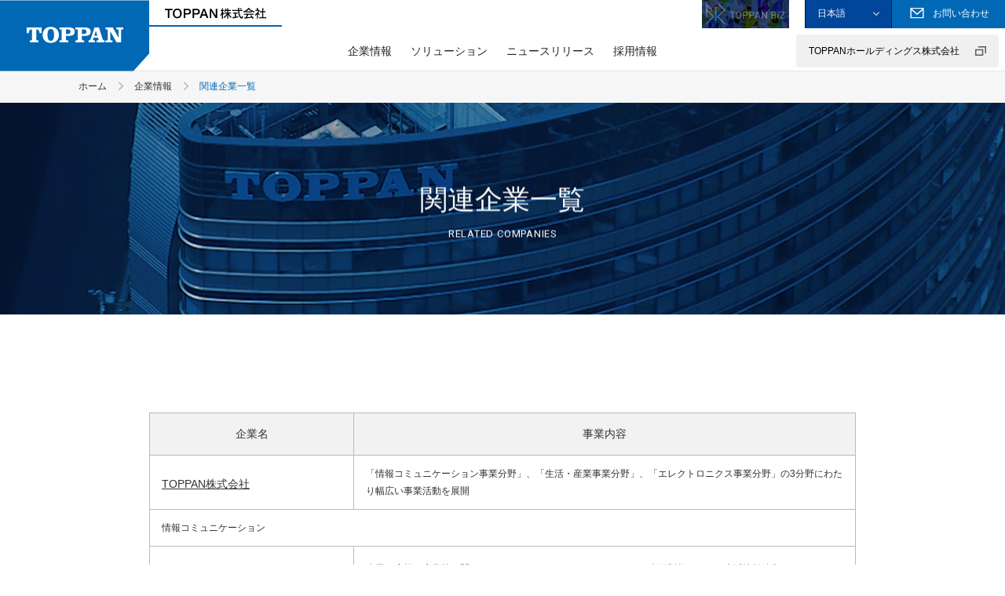

--- FILE ---
content_type: text/html
request_url: https://www.toppan.com/ja/about-us/companies.html
body_size: 41458
content:
<!DOCTYPE html>
<html lang="ja">
<head>
<meta http-equiv="X-UA-Compatible" content="IE=edge">
<!-- Google Tag Manager -->
<script>(function(w,d,s,l,i){w[l]=w[l]||[];w[l].push({'gtm.start':
new Date().getTime(),event:'gtm.js'});var f=d.getElementsByTagName(s)[0],
j=d.createElement(s),dl=l!='dataLayer'?'&l='+l:'';j.async=true;j.src=
'https://www.googletagmanager.com/gtm.js?id='+i+dl;f.parentNode.insertBefore(j,f);
})(window,document,'script','dataLayer','GTM-P24VBJH');</script>
<!-- End Google Tag Manager -->

<meta charset="utf-8">
<meta name="viewport" content="width=device-width">
<meta name="format-detection" content="telephone=no">

<title>関連企業一覧｜TOPPAN株式会社</title>
<meta name="description" content="TOPPAN株式会社の&#34;関連企業一覧&#34;を紹介しています。">
<link rel="canonical" href="https://www.toppan.com/ja/about-us/companies.html">

<meta property="og:site_name" content="TOPPAN株式会社">
<meta property="og:title" content="関連企業一覧｜TOPPAN株式会社">
<meta property="og:type" content="article">
<meta property="og:description" content="TOPPAN株式会社の&#34;関連企業一覧&#34;を紹介しています。">
<meta property="og:image" content="https://www.toppan.com/assets/ja/img/ogimage.jpg">
<meta property="og:url" content="https://www.toppan.com/ja/about-us/companies.html">

<meta property="fb:app_id" content="1479501992159651">
<meta property="article:publisher" content="https://www.facebook.com/TOPPAN.PR/">

<meta name="twitter:card" content="summary_large_image">
<meta name="twitter:site" content="@TOPPAN_PR">

<link rel="shortcut icon" type="image/vnd.microsoft.icon" href="/assets/ja/img/favicons/favicon.ico">
<link rel="icon" type="image/vnd.microsoft.icon" href="/assets/ja/img/favicons/favicon.ico">
<link rel="apple-touch-icon" sizes="57x57" href="/assets/ja/img/favicons/apple-touch-icon-57x57.png">
<link rel="apple-touch-icon" sizes="60x60" href="/assets/ja/img/favicons/apple-touch-icon-60x60.png">
<link rel="apple-touch-icon" sizes="72x72" href="/assets/ja/img/favicons/apple-touch-icon-72x72.png">
<link rel="apple-touch-icon" sizes="76x76" href="/assets/ja/img/favicons/apple-touch-icon-76x76.png">
<link rel="apple-touch-icon" sizes="114x114" href="/assets/ja/img/favicons/apple-touch-icon-114x114.png">
<link rel="apple-touch-icon" sizes="120x120" href="/assets/ja/img/favicons/apple-touch-icon-120x120.png">
<link rel="apple-touch-icon" sizes="144x144" href="/assets/ja/img/favicons/apple-touch-icon-144x144.png">
<link rel="apple-touch-icon" sizes="152x152" href="/assets/ja/img/favicons/apple-touch-icon-152x152.png">
<link rel="apple-touch-icon" sizes="180x180" href="/assets/ja/img/favicons/apple-touch-icon-180x180.png">
<link rel="icon" type="image/png" sizes="192x192" href="/assets/ja/img/favicons/android-chrome-192x192.png">
<link rel="icon" type="image/png" sizes="48x48" href="/assets/ja/img/favicons/favicon-48x48.png">
<link rel="icon" type="image/png" sizes="96x96" href="/assets/ja/img/favicons/favicon-96x96.png">
<link rel="icon" type="image/png" sizes="96x96" href="/assets/ja/img/favicons/favicon-160x160.png">
<link rel="icon" type="image/png" sizes="96x96" href="/assets/ja/img/favicons/favicon-196x196.png">
<link rel="icon" type="image/png" sizes="16x16" href="/assets/ja/img/favicons/favicon-16x16.png">
<link rel="icon" type="image/png" sizes="32x32" href="/assets/ja/img/favicons/favicon-32x32.png">
<link rel="manifest" href="/assets/ja/img/favicons/manifest.json">
<meta name="msapplication-TileColor" content="#0068b5">
<meta name="msapplication-TileImage" content="/assets/ja/img/favicons/mstile-144x144.png">

<script data-rt-user="f22f0d21589c2c3c7cd564446ede19de" src="https://asp4.realtype.jp/api/script/v4"></script>

<link href="/assets/ja/css/style.css" rel="stylesheet">
<link href="/assets/ja/css/print.css" rel="stylesheet" media="print">


</head>

<body class="-templateH">
<!-- Google Tag Manager (noscript) -->
<noscript><iframe src="https://www.googletagmanager.com/ns.html?id=GTM-P24VBJH"
height="0" width="0" title="Googleタグマネージャー読み込みタグ" style="display:none;visibility:hidden"></iframe></noscript>
<!-- End Google Tag Manager (noscript) -->

<header id="header" class="header" data-toppan-nav>
	<div class="header__inner">
		<div class="header__logo">
			<a href="/ja/" title="TOPPAN">
				<svg xmlns="http://www.w3.org/2000/svg" viewBox="0 0 324.5 53.9" enable-background="new 0 0 324.5 53.9">
					<g>
						<title>TOPPAN</title>
						<path class="st0" d="M69.9 27c0 13.4 3.5 19.8 11 19.8s11-6.4 11-19.8-3.5-19.8-11-19.8c-7.6-.1-11 6.4-11 19.8zm38.3 0c0 16.6-10.8 26.9-27.3 26.9s-27.3-10.3-27.3-26.9c0-16.6 10.8-27 27.3-27s27.3 10.3 27.3 27zM0 21.1v-19.1h49.9v19.1h-7c0-7.7-2.3-12.5-10.9-12.5v33.6c0 1.9 1.1 3 2.9 3h4.5v6.6h-29.1v-6.6h4.7c1.9 0 2.9-1.1 2.9-3v-33.6c-8.7 0-10.9 4.8-10.9 12.5h-7zM117.9 11.7c0-1.9-1.1-3-2.9-3h-4.7v-6.7h31.5c12.3 0 19.6 3.8 19.6 14.2 0 10.3-7.3 14.2-21.2 14.2h-8.2v11.9c0 1.9 1.1 3 2.9 3h5v6.6h-29.7v-6.6h4.6c1.9 0 2.9-1.1 2.9-3v-30.6zm14.1 12.1h6.5c5.3 0 8.8-2.9 8.8-7.5 0-4.7-3.4-7.6-7.6-7.6h-7.7v15.1zM242.8 2l11.9 37.6c1.5 4.6 2.6 5.6 5.2 5.6h1.8v6.6h-26.7v-6.6h2.3c2.3 0 4.1-.3 4.1-1.1 0-.7-.1-1.6-.4-2.7l-1.6-5.4h-14.6l-.9 3c-.8 2.6-1.1 3.8-1.1 4.8 0 1.2 2.6 1.4 4.7 1.4h2.2v6.6h-22.1v-6.6h2.6c2.6 0 3.7-1.1 5.2-5.6l12.4-37.6h15zm-15.8 27.4h10.2l-4.7-16.2h-.1l-5.4 16.2zM308.7 36.4h.1v-24.8c0-1.9-1.1-3-2.9-3h-4.6v-6.6h23.2v6.6h-4.5c-1.9 0-2.9 1.1-2.9 3v40.3h-15.2l-20.9-37.1h-.1v27.5c0 1.9 1.1 3 2.9 3h4.6v6.6h-23.3v-6.6h4.6c1.9 0 2.9-1.1 2.9-3v-30.7c0-1.9-1.1-3-2.9-3h-4.7v-6.6h24.2l19.5 34.4zM171.4 11.7c0-1.9-1.1-3-2.9-3h-4.7v-6.7h31.5c12.4 0 19.7 3.9 19.7 14.2 0 10.3-7.3 14.2-21.2 14.2h-8.3v11.9c0 1.9 1.1 3 2.9 3h5v6.6h-29.7v-6.6h4.6c1.9 0 2.9-1.1 2.9-3v-30.6zm14.2 12.1h6.5c5.3 0 8.8-2.9 8.8-7.5 0-4.7-3.4-7.6-7.6-7.6h-7.7v15.1z"/>
					</g>
				</svg>
			</a>
		</div>
		<div class="header__name">
			<img src="/assets/ja/img/common/footer-logo.svg" alt="TOPPAN株式会社">
		</div>
		<div class="sp__header__brand" style="margin-top:14px;">
			<a href="https://solution.toppan.co.jp/?utm_source=toppancorp&utm_medium=referral&utm_campaign=topbanner" title="TOPPAN Biz">
				<img src="/assets/ja/img/brand/toppan_biz.png" alt="TOPPAN Biz">
			</a>
		</div>
		<div class="header__opener">
			<button type="button" data-toppan-nav-opener aria-controls="sp__header__nav" aria-expanded="false">
				<span class="header__opener__icon">
					<span></span>
					<span></span>
					<span></span>
				</span>
				<span class="header__opener__label" data-toppan-nav-toggletext="Close">Menu</span>
			</button>
		</div>
		<div id="sp__header__nav" class="sp__header__nav" data-toppan-spnav>
			<div class="sp__header__nav__container">
				<nav class="header__nav nav">
					<ul class="nav__items" itemscope itemtype="http://schema.org/SiteNavigationElement">
						<li class="nav__item -top" itemprop="name" data-toppan-nav-item>
							<a itemprop="url" href="/ja/" title="トップページ">トップページ</a>
						</li>
						<li class="nav__item" itemprop="name" data-toppan-nav-item>
							<a itemprop="url" href="/ja/about-us/" title="企業情報">
								企業情報<i class="toppanIcon -arrow_right_2"></i>
								<span class="w1120_under visually_hidden">タップするとサブメニューを開きます</span>
							</a>
							<div class="subnav" data-toppan-subnav>
								<div class="w1120_under subnav__focusTrap_head" tabindex="0"></div>
								<button class="subnav__title" type="button" data-toppan-subnav-closer>
									サブメニューを閉じる<i class="toppanIcon -arrow_left_2"></i>
								</button>
								<ul class="subnav__items" data-toppan-subnav-items>
									<li class="w1120_under" itemprop="name"><a itemprop="url" href="/ja/about-us/" title="企業情報トップ"><span>企業情報トップ</span><i class="toppanIcon -arrow_right_2"></i></a></li>
									<li itemprop="name"><a itemprop="url" href="/ja/about-us/message.html" title="トップメッセージ"><span>トップメッセージ</span><i class="toppanIcon -arrow_right_2"></i></a></li>
									<li itemprop="name"><a itemprop="url" href="/ja/about-us/overview.html" title="会社概要"><span>会社概要</span><i class="toppanIcon -arrow_right_2"></i></a></li>
									<li itemprop="name"><a itemprop="url" href="/ja/about-us/philosophy.html" title="企業理念・経営信条・行動指針"><span>企業理念・経営信条・行動指針</span><i class="toppanIcon -arrow_right_2"></i></a></li>
<!--									<li itemprop="name"><a itemprop="url" href="/ja/about-us/bases.html" title="事業所一覧"><span>事業所一覧</span><i class="toppanIcon -arrow_right_2"></i></a></li> -->
									<li itemprop="name"><a itemprop="url" href="/ja/about-us/companies.html" title="関連企業一覧"><span>関連企業一覧</span><i class="toppanIcon -arrow_right_2"></i></a></li>
									<li itemprop="name"><a itemprop="url" href="/ja/about-us/our-corporate-approach.html" title="当社の考え方"><span>当社の考え方</span><i class="toppanIcon -arrow_right_2"></i></a></li>
									<li itemprop="name"><a itemprop="url" href="/ja/about-us/officer.html" title="取締役・監査役・執行役員一覧"><span>取締役・監査役・執行役員一覧</span><i class="toppanIcon -arrow_right_2"></i></a></li>
									<li itemprop="name"><a itemprop="url" href="/ja/about-us/public-notice.html" title="電子公告"><span>電子公告</span><i class="toppanIcon -arrow_right_2"></i></a></li>
								</ul>
								<div class="w1120_under subnav__focusTrap_end" tabindex="0"></div>
							</div>
						</li>
						<li class="nav__item" itemprop="name" data-toppan-nav-item>
							<a itemprop="url" href="/ja/solution/" title="ソリューション">ソリューション</a>
						</li>
						<li class="nav__item" itemprop="name" data-toppan-nav-item>
							<a itemprop="url" href="https://www.holdings.toppan.com/ja/news/" title="新しいタブで開きます" target="_blank">ニュースリリース</a>
						</li>
<!--
						<li class=“nav__item” itemprop=“name” data-toppan-nav-item>
							<a itemprop=“url” href=“https://www.holdings.toppan.com/ja/ir/” title=“IR情報”>IR情報</a>
						</li>
						<li class=“nav__item” itemprop=“name” data-toppan-nav-item>
							<a itemprop=“url” href=“https://www.holdings.toppan.com/ja/sustainability/” title=“サステナビリティ”>サステナビリティ</a>
						</li>
//-->
						<li class="nav__item" itemprop="name" data-toppan-nav-item>
							<a itemprop="url" href="/ja/recruit/" title="採用情報">
								採用情報<i class="toppanIcon -arrow_right_2"></i>
								<span class="w1120_under visually_hidden">タップするとサブメニューを開きます</span>
							</a>
							<div class="subnav" data-toppan-subnav>
								<div class="w1120_under subnav__focusTrap_head" tabindex="0"></div>
								<button class="subnav__title" type="button" data-toppan-subnav-closer>
									サブメニューを閉じる<i class="toppanIcon -arrow_left_2"></i>
								</button>
								<ul class="subnav__items" data-toppan-subnav-items>
									<li class="w1120_under" itemprop="name"><a itemprop="url" href="/ja/recruit/" title="採用情報トップ"><span>採用情報トップ</span><i class="toppanIcon -arrow_right_2"></i></a></li>
									<li itemprop="name"><a itemprop="url" href="/ja/recruit/shinsotsu/" title="新卒採用"><span>新卒採用</span><i class="toppanIcon -arrow_right_2"></i></a></li>
									<li itemprop="name"><a itemprop="url" href="https://hrmos.co/pages/toppan/" title="経験者採用"><span>経験者採用</span><i class="toppanIcon -arrow_right_2"></i></a></li>
									<li itemprop="name"><a itemprop="url" href="/ja/recruit/disability/" title="障がい者採用情報"><span>障がい者採用情報</span><i class="toppanIcon -arrow_right_2"></i></a></li>
									<li itemprop="name"><a itemprop="url" href="/ja/recruit/internship/" title="インターンシップ"><span>インターンシップ</span><i class="toppanIcon -arrow_right_2"></i></a></li>
								</ul>
								<div class="w1120_under subnav__focusTrap_end" tabindex="0"></div>
							</div>
						</li>
					</ul>
				</nav>

				<div class="header__util">

					<div class="header__util__item">
						<div class="header__brand" style="padding-right: 20px;">
							<a href="https://solution.toppan.co.jp/?utm_source=toppancorp&utm_medium=referral&utm_campaign=topbanner" title="TOPPAN Biz">
								<img src="/assets/ja/img/brand/toppan_biz.png" alt="TOPPAN Biz">
							</a>
						</div>
					</div>

					<div class="header__util__item header__contact w1120_under">
						<a href="/ja/inquiry.html" title="お問い合わせ">
							<i class="toppanIcon -mail"></i>
							<span>お問い合わせ</span>
						</a>
					</div>
					<div class="header__util__item header__language">
						<div class="header__language__wrapper" data-toppan-accordion-item="onlyfunction">
							<a role="button" href="#header-language-select" class="header__language__display" data-toppan-accordion-opener data-toppan-accordion-exclusion="all">
								<span>日本語</span>
								<i class="toppanIcon -arrow_bottom_2"></i>
							</a>
							<ul id="header-language-select" class="header__language__select" data-toppan-accordion-target>
								<li><a href="/en/">ENGLISH</a></li>
							</ul>
						</div>
					</div>
					<div class="header__util__item header__contact w1120_over">
						<a href="/ja/inquiry.html" title="お問い合わせ">
							<i class="toppanIcon -mail"></i>
							<span>お問い合わせ</span>
						</a>
					</div>
				</div>

				<div class="header__toppan">
					<a class="header__toppan__btn" href="https://www.holdings.toppan.com/ja/" title="新しいタブで開きます" target="_blank">TOPPANホールディングス株式会社</a>
				</div>
				<div class="w1120_under header__focusTrap" tabindex="0"></div>
			</div>
			<div class="w1120_under sp__header__nav__overlay" aria-controls="sp__header__nav" data-toppan-nav-overlay></div>
		</div>
	</div>
</header>


<div class="breadcrumbs">
	<ul itemscope itemtype="http://schema.org/BreadcrumbList">
								<li itemprop="itemListElement" itemscope itemtype="http://schema.org/ListItem"><a itemscope itemtype="http://schema.org/Thing" itemprop="item" href="/ja/" title="ホーム"><span itemprop="name">ホーム</span></a><meta itemprop="position" content="1"><i class="toppanIcon -arrow_right_2"></i></li>
											<li itemprop="itemListElement" itemscope itemtype="http://schema.org/ListItem"><a itemscope itemtype="http://schema.org/Thing" itemprop="item" href="/ja/about-us/" title="企業情報"><span itemprop="name">企業情報</span></a><meta itemprop="position" content="2"><i class="toppanIcon -arrow_right_2"></i></li>
											<li itemprop="itemListElement" itemscope itemtype="http://schema.org/ListItem"><a class="-current" itemscope itemtype="http://schema.org/Thing" itemprop="item" href="" aria-current="page"><span itemprop="name">関連企業一覧</span></a><meta itemprop="position" content="3"></li>
					</ul>
</div>

<!-- content for search -->
<div id="main" class="main -mid" role="main">
<div class="page -about-us">

<article class="article">
	<header class="page__header">
		<h1 class="page__title">関連企業一覧<span lang="en">RELATED COMPANIES</span></h1>
	</header>

	<div class="page__content bases">
		<div class="pageSection">
			<div class="pageSubSection">
				<div class="toppanTable -bases -hasThead">
					<table>
						<colgroup>
							<col>
							<col>
						</colgroup>
						<thead>
							<tr class="-company">
								<th scope="colgroup">企業名</th>
								<th scope="colgroup">事業内容</th>
							</tr>
						</thead>
						<tbody>
							<tr>
								<th scope="row"><a href="https://www.toppan.com/ja/" target="_blank" title="TOPPAN株式会社">TOPPAN株式会社</a></th>
								<td>「情報コミュニケーション事業分野」、「生活・産業事業分野」、「エレクトロニクス事業分野」の3分野にわたり幅広い事業活動を展開</td>
							</tr>
							<tr>
								<td colspan="2">情報コミュニケーション</td>
							</tr>
							<tr>
								<th scope="row" class="-second">
									<a href="https://www.toppan-tec.co.jp/" target="_blank" title="TOPPANエディトリアルコミュニケーションズ株式会社">TOPPANエディトリアルコミュニケーションズ株式会社</a>
								</th>
								<td>企業の広報・広告等に関するあらゆるコミュニケーションツールの企画制作、および生活情報編集ソリューションの提供</td>
							</tr>
							<tr>
								<th scope="row" class="-second">
									<a href="https://www.tbncom.co.jp/" target="_blank" title="株式会社ＴＢネクストコミュニケーションズ">株式会社ＴＢネクストコミュニケーションズ</a>
								</th>
								<td>事務局業務、コンタクトセンター業務を中心とするアウトソーシングサービス、コンサルティングサービス</td>
							</tr>
							<tr>
								<th scope="row" class="-second">
									<a href="https://d-pub.sakura.ne.jp/" target="_blank" title="株式会社デジタルパブリッシングサービス">株式会社デジタルパブリッシングサービス</a>
								</th>
								<td>出版・印刷業</td>
							</tr>
							<tr>
								<th scope="row" class="-second">
									<a href="https://www.toppan-tgc.co.jp/" target="_blank" title="TOPPANグラフィックコミュニケーションズ株式会社">TOPPANグラフィックコミュニケーションズ株式会社</a>
								</th>
								<td>デジタルメディア・プリントメディア、パッケージにおいて企画・デザインから、撮影、データ制作・運用までを高い専門性のもと、一気通貫でサービス提供</td>
							</tr>
							<tr>
								<th scope="row" class="-second">
									<a href="https://www.toppan-c.co.jp/" target="_blank" title="TOPPANコミュニケーションプロダクツ株式会社">TOPPANコミュニケーションプロダクツ株式会社</a>
								</th>
								<td>製版、印刷、製本およびこれらに関連する各種加工ならびにその製品の販売 等</td>
							</tr>
							<tr>
								<th scope="row" class="-second">
									<a href="https://sbcalendar.jp/" target="_blank" title="株式会社創日社">株式会社創日社</a>
								</th>
								<td>カレンダーの販売</td>
							</tr>
							<tr>
								<th scope="row" class="-second">
									<a href="http://www.toppan-tmk.co.jp/" target="_blank" title="株式会社トッパンメディアプリンテック関西">株式会社トッパンメディアプリンテック関西</a>
								</th>
								<td>新聞の印刷業務 等</td>
							</tr>
							<tr>
								<th scope="row" class="-second">
									株式会社トッパンメディアプリンティング北海道
								</th>
								<td>新聞の印刷業務、商業印刷の制作及び印刷業務 等</td>
							</tr>
							<tr>
								<th scope="row" class="-second">
									<a href="https://www.toppan.co.th/ja/" target="_blank" title="Toppan(Thailand) Co., Ltd.">Toppan(Thailand) Co., Ltd.</a>
								</th>
								<td>デジタルマーケティング</td>
							</tr>
							<tr>
								<th scope="row" class="-second">
									TOPPAN GEMALT SERVICES CO., LTD.
								</th>
								<td>ICカード発行</td>
							</tr>
							<tr>
								<th scope="row" class="-second">
									<a href="https://onecompath.com/" target="_blank" title="株式会社ONE COMPATH">株式会社ONE COMPATH</a>
								</th>
								<td>電子チラシ、デジタル地図を中心としたインターネットサービスの提供</td>
							</tr>
							<tr>
								<td colspan="2">パッケージ</td>
							</tr>
							<tr>
								<th scope="row" class="-second">
									<a href="https://www.toppan-products.jp/tpp/" target="_blank" title="TOPPANパッケージプロダクツ株式会社">TOPPANパッケージプロダクツ株式会社</a>
								</th>
								<td>製版、印刷、製本およびこれらに関連する各種加工ならびにその製品の販売等</td>
							</tr>
							<tr>
								<th scope="row" class="-second">
									<a href="http://www.toppan-plastic.co.jp/" target="_blank"
									title="TOPPANプラスチック株式会社">TOPPANプラスチック株式会社</a>
								</th>
								<td>合成樹脂を材料とする製品の製造・販売 等</td>
							</tr>
							<tr>
								<th scope="row" class="-second">
									<a href="http://www.toppan-ps.co.jp/" target="_blank" title="TOPPANパッケージングサービス株式会社">TOPPANパッケージングサービス株式会社</a>
								</th>
								<td>飲料受託充填事業</td>
							</tr>
							<tr>
								<th scope="row" class="-second">
									<a href="https://www.tt-enertechno.co.jp/" target="_blank" title="株式会社Ｔ＆Ｔエナテクノ">株式会社Ｔ＆Ｔエナテクノ</a>
								</th>
								<td>リチウムイオン二次電池用外装材の製造販売</td>
							</tr>
							<tr>
								<th scope="row" class="-second">
									<a href="https://kansai-bottling.co.jp/" target="_blank" title="関西ボトリング株式会社">関西ボトリング株式会社</a>
								</th>
								<td>酒精飲料・調味料及び清涼飲料の充填</td>
							</tr>
							<tr>
								<th scope="row" class="-second">
									<a href="https://www.toppan-usa.com/" target="_blank" title="TOPPAN USA, Inc.">TOPPAN USA, Inc.</a>
								</th>
								<td>バリアフィルムの製造および販売</td>
							</tr>
							<tr>
								<th scope="row" class="-second">
									<a href="https://www.toppan-specialityfilms.com/" target="_blank" title="TOPPAN Speciality Films Private Limited">TOPPAN Speciality Films Private Limited</a>
									
								</th>
								<td>食品、菓子、日用消費財（FMCG）のフレキシブル包装、および工業包装に使用される付加価値BOPPフィルムの製造販売</td>
							</tr>
							<tr>
								<th scope="row" class="-second">
									<a href="https://toppanplasindo.com/" target="_blank" title="PT. TOPPAN Plasindo Lestari">PT. TOPPAN Plasindo Lestari</a>
								</th>
								<td>フレキシブル材のフィルム成形、製造、および販売</td>
							</tr>
							<tr>
								<th scope="row" class="-second">
									<a href="https://www.toppan.com/en/living-industry/packaging/th/" target="_blank" title="TOPPAN Flexible Packaging (Thailand) Co., Ltd.">TOPPAN Flexible Packaging (Thailand) Co., Ltd.</a>
								</th>
								<td>樹脂フィルムおよび袋製品の製造・販売</td>
							</tr>
							<tr>
								<th scope="row" class="-second">
									<a href="https://www.siamtoppan.co.th/en/index/home " target="_blank" title="Siam Toppan Packaging Co., Ltd.">Siam Toppan Packaging Co., Ltd.</a>
								</th>
								<td>オフセット印刷および包装</td>
							</tr>
							<tr>
								<th scope="row" class="-second">
									<a href="https://www.interflexgroup.com/" target="_blank" title="InterFlex Group">InterFlex Group</a>
								</th>
								<td>フレキシブル包装の生産および供給</td>
							</tr>
							<tr>
								<th scope="row" class="-second">
									<a href="https://www.skymark.co.uk/" target="_blank" title="Skymark Packaging International Ltd">Skymark Packaging International Ltd</a>
								</th>
								<td>日用消費財（FMCG）のフレキシブル包装の製造と販売</td>
							</tr>
							<tr>
								<th scope="row" class="-second">
									<a href="https://packaging.toppan.com/" target="_blank" title="TOPPAN Packaging Americas Holdings Inc.">TOPPAN Packaging Americas Holdings Inc.</a>
								</th>
								<td>米州でのフレキシブル包装の生産および供給</td>
							</tr>
							<tr>
								<th scope="row" class="-second">
									<a href="https://packaging.toppan.com/" target="_blank" title="TOPPAN Thermoformed Packaging Holdings Inc.">TOPPAN Thermoformed Packaging Holdings Inc.</a>
								</th>
								<td>米州での熱成型容器の生産および供給</td>
							</tr>
							<tr>
								<th scope="row" class="-second">
									<a href="https://www.irplast.com/" target="_blank" title="Irplast S.p.A.">Irplast S.p.A.</a>
								</th>
								<td>BOPPフィルム、ラベル、プリントテープの製造・販売</td>
							</tr>
							<tr>
								<th scope="row" class="-second">
									TOPPAN Packaging Czech s.r.o.
								</th>
								<td>バリアフィルムの製造および販売</td>
							</tr>
							<tr>
								<td colspan="2">環境デザイン</td>
							</tr>
							<tr>
								<th scope="row" class="-second">
									<a href="https://www.toppan-products.jp/tkp/" target="_blank" title="TOPPAN建装プロダクツ株式会社">TOPPAN建装プロダクツ株式会社</a>
								</th>
								<td>住宅部材用化粧シート、壁紙の印刷</td>
							</tr>
							<tr>
								<th scope="row" class="-second">
									<a href="https://www.toppan-europe.com/" target="_blank" title="Toppan Europe GmbH">Toppan Europe GmbH</a>
								</th>
								<td>印刷装飾紙の製造および販売</td>
							</tr>
							<tr>
								<th scope="row" class="-second">
									<a href="https://tia.toppan.com/" target="_blank" title="Toppan Interamerica, Inc.">Toppan Interamerica, Inc.</a>
								</th>
								<td>装飾紙の製造および販売</td>
							</tr>
							<tr>
								<th scope="row" class="-second">
									<a href="https://www.interprint.com/ja" target="_blank" title="INTERPRINT GmbH">INTERPRINT GmbH</a>
								</th>
								<td>装飾紙のグラビア印刷およびデジタル印刷</td>
							</tr>
							<tr>
								<th scope="row" class="-second">
									<a href="https://www.interprint.com/ja" target="_blank" title="IP DECOR SPAIN S.A.U.">IP DECOR SPAIN S.A.U.</a>
								</th>
								<td>印刷装飾紙の製造および販売</td>
							</tr>
							<tr>
								<th scope="row" class="-second">
									<a href="https://www.interprint.com/ja" target="_blank" title="INTERPRINT, Inc.">INTERPRINT, Inc.</a>
								</th>
								<td>装飾紙および熱可塑性樹脂フィルムのグラビア印刷およびラッカーコーティング</td>
							</tr>
							<tr>
								<th scope="row" class="-second">
									<a href="https://www.interprint.com/ja" target="_blank" title="INTERPRINT Polska Sp. z o.o">INTERPRINT Polska Sp. z o.o</a>
								</th>
								<td>装飾紙のグラビア印刷および含浸（プリプレグ）紙のラッカーコーティング</td>
							</tr>
							<tr>
								<th scope="row" class="-second">
									<a href="https://www.interprint.com/ja" target="_blank" title="INTERPRINT Decor (Malaysia) Sdn. Bhd.">INTERPRINT Decor (Malaysia) Sdn. Bhd.</a>
								</th>
								<td>装飾紙のグラビア印刷</td>
							</tr>
							<tr>
								<th scope="row" class="-second">
									<a href="https://www.interprint.com/ja" target="_blank" title="INTERPRINT (China) Decorative Materials Ltd.">INTERPRINT (China) Decorative Materials Ltd.</a>
								</th>
								<td>装飾紙のグラビア印刷</td>
							</tr>
							<tr>
								<th scope="row" class="-second">
									<a href="https://www.interprint.com/ja" target="_blank" title="OOO INTERPRINT RUS">OOO INTERPRINT RUS</a>
								</th>
								<td>装飾紙のグラビア印刷</td>
							</tr>
							<tr>
								<th scope="row" class="-second">
									<a href="https://www.interprint.com/ja" target="_blank" title="OOO INTERPRINT Samara">OOO INTERPRINT Samara</a>
								</th>
								<td>装飾紙の含浸</td>
							</tr>
							<tr>
								<th scope="row" class="-second">
									<a href="https://www.interprint.com/ja" target="_blank" title="INTERPRINT do Brasil Ind&uacute;stria de Pap&eacute;is Decorativos Ltda.">INTERPRINT do Brasil Ind&uacute;stria de Pap&eacute;is Decorativos Ltda.</a>
								</th>
								<td>装飾紙のグラビア印刷および含浸</td>
							</tr>
							<tr>
								<td colspan="2">エレクトロニクス</td>
							</tr>
							<tr>
								<th scope="row" class="-second">
									<a href="https://www.toppan-products.jp/tep/" target="_blank" title="TOPPANエレクトロニクスプロダクツ株式会社">TOPPANエレクトロニクスプロダクツ株式会社</a>
								</th>
								<td>エレクトロニクス製品の開発・製造</td>
							</tr>
							<tr>
								<th scope="row" class="-second">
									<a href="http://www.toptdc.com/" target="_blank" title="TOPPANテクニカル・デザインセンター株式会社">TOPPANテクニカル・デザインセンター株式会社</a>
								</th>
								<td>LSI設計、システム開発、LSIターンキーサービス</td>
							</tr>
							<tr>
								<th scope="row" class="-second">
									TOPPAN・TOMOEGAWAオプティカルフィルム株式会社
								</th>
								<td>反射防止フィルムの開発、製造・販売</td>
							</tr>
							<tr>
								<th scope="row" class="-second">
									<a href="https://www.toppanamerica.toppan.com/" target="_blank" title="Toppan America Inc.">Toppan America Inc.</a>
								</th>
								<td>エレクトロニクス製品の販売</td>
							</tr>
							<tr>
								<th scope="row" class="-second">
									<a href="https://www.giantplus.com/" target="_blank" title="Giantplus Technology Co., Ltd.">Giantplus Technology Co., Ltd.</a>
								</th>
								<td>TFT液晶ディスプレイの製造・販売</td>
							</tr>
							<tr>
								<th scope="row" class="-second">
									<a href="http://www.giantplus.com/en" target="_blank" title="Kunshan Giantplus Optronics Display Technology Co., Ltd.">Kunshan Giantplus Optronics Display Technology Co., Ltd.</a>
								</th>
								<td>TFT液晶ディスプレイの製造</td>
							</tr>
							<tr>
								<th scope="row" class="-second">
									Ortustech (Malaysia) Sdn. Bhd.
								</th>
								<td>TFT液晶ディスプレイの製造</td>
							</tr>
							<tr>
								<th scope="row" class="-second">
									Toppan Sensing Electronics (Shanghai) Co., Ltd.
								</th>
								<td>オンチップカラーフィルタの製造・販売</td>
							</tr>
							<tr>
								<th scope="row" class="-second">
									TOPPAN ELECTRONICS TAIWAN INC.
								</th>
								<td>エレクトロニクス製品の販売</td>
							</tr>
							<tr>
								<th scope="row" class="-second">
									Toppan Electronics Korea Inc.
								</th>
								<td>エレクトロニクス製品の販売</td>
							</tr>
							<tr>
								<th scope="row" class="-second">
									<a href="https://www.photomask.co.jp/" target="_blank" title="テクセンドフォトマスク株式会社">テクセンドフォトマスク株式会社</a>
								</th>
								<td>フォトマスクの研究・開発、製造・販売</td>
							</tr>
							<tr>
								<th scope="row" class="-second">
									<a href="https://www.photomask.com/" target="_blank" title="Tekscend Photomask US Inc. (former Toppan Photomasks, Inc.)">Tekscend Photomask US Inc. (former Toppan Photomasks, Inc.)</a>
								</th>
								<td>フォトマスクの製造・販売</td>
							</tr>
							<tr>
								<th scope="row" class="-second">
									<a href="https://www.photomask.com/" target="_blank" title="Tekscend Photomask Round Rock Inc. (former Toppan Photomasks Round Rock, Inc.)">Tekscend Photomask Round Rock Inc. (former Toppan Photomasks Round Rock, Inc.)</a>
								</th>
								<td>フォトマスクの製造・販売</td>
							</tr>
							<tr>
								<th scope="row" class="-second">
									<a href="https://www.photomask.com/" target="_blank" title="Tekscend Photomask Germany GmbH (former Toppan Photomasks Germany GmbH)">Tekscend Photomask Germany GmbH (former Toppan Photomasks Germany GmbH)</a>
								</th>
								<td>フォトマスクの製造・販売</td>
							</tr>
							<tr>
								<th scope="row" class="-second">
									<a href="http://www.amtc-dresden.com/" target="_blank" title="Advanced Mask Technology Center GmbH & Co., KG">Advanced Mask Technology Center GmbH & Co., KG</a>
								</th>
								<td>フォトマスク開発、製造・販売</td>
							</tr>
							<tr>
								<th scope="row" class="-second">
									<a href="https://www.photomask.com/" target="_blank" title="Tekscend Photomask France S.A.S. (former Toppan Photomasks France S.A.S.)">Tekscend Photomask France S.A.S. (former Toppan Photomasks France S.A.S.)</a>
								</th>
								<td>フォトマスクの製造・販売</td>
							</tr>
							<tr>
								<th scope="row" class="-second">
									<a href="https://www.tce.com.tw/" target="_blank" title="Tekscend Photomask Chunghwa Inc. (former Toppan Chunghwa Electronics Co., Ltd.)">Tekscend Photomask Chunghwa Inc. (former Toppan Chunghwa Electronics Co., Ltd.)</a>
								</th>
								<td>フォトマスクの製造・販売</td>
							</tr>
							<tr>
								<th scope="row" class="-second">
									<a href="https://www.photomask.com/" target="_blank" title="Tekscend Photomask Korea Inc. (former Toppan Photomasks Korea Ltd.)">Tekscend Photomask Korea Inc. (former Toppan Photomasks Korea Ltd.)</a>
								</th>
								<td>フォトマスクの製造・販売</td>
							</tr>
							<tr>
								<th scope="row" class="-second">
									<a href="https://www.photomask.com/" target="_blank" title="Tekscend Photomask Company Limited, Shanghai Xuhui (former Toppan Photomasks Co., Ltd., Shanghai)">Tekscend Photomask Company Limited, Shanghai Xuhui (former Toppan Photomasks Co., Ltd., Shanghai)</a>
								</th>
								<td>フォトマスクの製造・販売</td>
							</tr>							<tr>
								<th scope="row" class="-second">
									<a href="https://www.photomask.com/" target="_blank" title="Tekscend Photomask Singapore Pte. Ltd. (former Toppan Semiconductor Singapore Pte. Ltd.)">Tekscend Photomask Singapore Pte. Ltd. (former Toppan Semiconductor Singapore Pte. Ltd.)</a>
								</th>
								<td>フォトマスクの販売</td>
							</tr>
						</tbody>
					</table>
				</div>
			</div>
		</div>
	</div>

	
<div class="categoryLinks">
	<ul>
		<li>
			<a href="/ja/about-us/message.html" title="トップメッセージ">トップメッセージ<i class="toppanIcon -block -arrow_right_2"></i></a>
		</li>
		<li>
			<a href="/ja/about-us/overview.html" title="会社概要 ">会社概要<i class="toppanIcon -block -arrow_right_2"></i></a>
		</li>
		<li>
			<a href="/ja/about-us/philosophy.html" title="企業理念・経営信条・行動指針">企業理念・経営信条・行動指針<i class="toppanIcon -block -arrow_right_2"></i></a>
		</li>
		<li>
			<a class="-current" href="/ja/about-us/companies.html" title="関連企業一覧">関連企業一覧<i class="toppanIcon -block -arrow_right_2"></i></a>
		</li>
		<li>
			<a href="/ja/about-us/our-corporate-approach.html" title="当社の考え方">当社の考え方<i class="toppanIcon -block -arrow_right_2"></i></a>
		</li>
		<li>
			<a href="/ja/about-us/officer.html" title="取締役・監査役・執行役員一覧">取締役・監査役・執行役員一覧<i class="toppanIcon -block -arrow_right_2"></i></a>
		</li>
		<li>
			<a href="/ja/about-us/public-notice.html" title="電子公告">電子公告<i class="toppanIcon -block -arrow_right_2"></i></a>
		</li>
	</ul>
</div>
</article>

</div>

</div>

<footer id="footer" class="footer">
	<div class="pagetop">
		<a href="#header" data-toppan-pagetop>
			<i class="toppanIcon -arrow_up"></i>
			<span class="visually_hidden">ページの最上部へ移動する</span>
		</a>
	</div>
	<div class="footer__inner">
		<div class="footer__logo">
			<img src="/assets/ja/img/common/footer-logo.svg" alt="TOPPAN株式会社">
		</div>
		<div class="footer__sns">
			<ul>
				<li class="footer__sns__item -facebook">
					<a href="https://www.facebook.com/TOPPAN.PR/" target="_blank" title="新しいタブで開きます"><img src="/assets/ja/img/common/sns_icons/icon_facebook.svg" alt="Facebook"></a>
				</li>
				<li class="footer__sns__item -twitter">
					<a href="https://twitter.com/TOPPAN_PR" target="_blank" title="新しいタブで開きます"><img src="/assets/ja/img/common/sns_icons/icon_twitter.svg" alt="Twitter"></a>
				</li>
				<li class="footer__sns__item -linkedin">
					<a href="https://www.linkedin.com/company/toppan-printing" target="_blank" title="新しいタブで開きます"><img src="/assets/ja/img/common/sns_icons/icon_linkedin.svg" alt="LinkedIn"></a>
				</li>
				<li class="footer__sns__item -youtube">
					<a href="https://www.youtube.com/user/TOPPANPRINTING" target="_blank" title="新しいタブで開きます"><img src="/assets/ja/img/common/sns_icons/icon_youtube.svg" alt="YouTube"></a>
				</li>
			</ul>
		</div>
		<div class="footer__links">
			<ul class="company__links">
				<li class="-holdings">
					<a href="https://www.holdings.toppan.com/ja/" target="_blank" title="新しいタブで開きます">
						<img src="/assets/ja/img/common/logo_holdings.svg" alt="TOPPANホールディングス株式会社">
					</a>
				</li>
				<li class="-edge">
					<a href="https://www.edge.toppan.com/" target="_blank" title="新しいタブで開きます">
						<img src="/assets/ja/img/common/logo_edge.svg" alt="TOPPANエッジ株式会社">
					</a>
				</li>
				<li class="-digital">
					<a href="https://www.digital.toppan.com/ja/" target="_blank" title="新しいタブで開きます">
						<img src="/assets/ja/img/common/logo_digital.svg" alt="TOPPANデジタル株式会社">
					</a>
				</li>
			</ul>
			<ul class="internal__links">
				<li class="footer__links__item">
					<a href="/ja/policy.html" title="サイトポリシー"><i class="toppanIcon -arrow_right"></i>サイトポリシー</a>
				</li>
				<li class="footer__links__item">
					<a href="/ja/privacy.html" title="個人情報保護方針"><i class="toppanIcon -arrow_right"></i>個人情報保護方針</a>
				</li>
				<li class="footer__links__item">
					<a href="/ja/privacy-statement.html" title="個人情報の取り扱いについて"><i class="toppanIcon -arrow_right"></i>個人情報の取り扱いについて</a>
				</li>
				<li class="footer__links__item">
					<a href="/ja/accessibility.html" title="ウェブアクセシビリティ"><i class="toppanIcon -arrow_right"></i>ウェブアクセシビリティ</a>
				</li>
				<li class="footer__links__item">
					<a href="/ja/sitemap.html" title="サイトマップ"><i class="toppanIcon -arrow_right"></i>サイトマップ</a>
				</li>
				<li class="footer__links__item">
					<a href="/ja/inquiry.html" title="お問い合わせ"><i class="toppanIcon -arrow_right"></i>お問い合わせ</a>
				</li>
			</ul>
		</div>
		<div class="footer__policy">
			<ul>
				<li class="footer__policy__item -i1">
					<a href="https://privacymark.jp/" target="_blank" title="新しいタブで開きます">
						<img src="/assets/ja/img/common/footer_icons/icon_1.png" alt="プライバシーマーク制度｜一般財団法人日本情報経済社会推進協会（JIPDEC）">
					</a>
				</li>
<!--
				<li class="footer__policy__item -i2">
					<img src="/assets/ja/img/common/footer_icons/icon_2.png" alt="エコシンボル">
				</li>
				<li class="footer__policy__item -i3">
					<a href="https://www.unglobalcompact.org/" target="_blank" title="グローバル・コンパクト・ネットワーク・ジャパン">
						<img src="/assets/ja/img/common/footer_icons/icon_3.png" alt="グローバル・コンパクト・ネットワーク・ジャパン">
					</a>
				</li>
				<li class="footer__policy__item -i4">
					<a href="https://www.cybertrust.ne.jp/" title="サイバートラスト" target="_blank">
						<script language="JavaScript" TYPE="text/javascript" src="https://trusted-web-seal.cybertrust.ne.jp/seal/getScript?host_name=www.toppan.com&type=7"></script>
					</a>
				</li>
-->
			</ul>
		</div>
		<div class="footer__copyright">
			<small class="notranslate">&copy; <span class="year"></span> TOPPAN Inc.</small>
		</div>
	</div>
</footer>



<script>
if (location.hash) {
	var targetId = location.hash.replace(/^#/, '');
	var targetElm = document.getElementById(targetId);
	var scrollTop;
	var tryCnt = 0;

	if (targetElm) { getScrollTop(); }

	function getScrollTop () {
		setTimeout(function () {
			var tempScrollTop = document.documentElement.scrollTop || document.body.scrollTop;
			if (tryCnt < 100 && tempScrollTop === 0) { tryCnt++; getScrollTop(); }
			else { scrollTop = tempScrollTop; setScrollTop(); }
		}, 100);
	}
	function setScrollTop () {
		var headerHeight = parseInt(document.getElementById('header').clientHeight, 10);
		window.scrollTo(0, scrollTop - headerHeight);
	}
}
</script>

<script src="/assets/ja/js/all.js"></script>
</body>
</html>


--- FILE ---
content_type: text/css
request_url: https://www.toppan.com/assets/ja/css/style.css
body_size: 561027
content:
@charset "UTF-8";
/* ==========================================================================
 *
 * Config
 *
========================================================================== */
/* -------------------------------------------
	Reset, Variables, Functions, Mixins, Extends
------------------------------------------- */
/* ==========================================================================
 *
 * Reset
 *
========================================================================== */
@import url("https://fonts.googleapis.com/css?family=Roboto+Condensed:400,700|Roboto:400,500,700");
body {
  margin: 0;
  padding: 0;
  font-size: 62.5%;
}

div, h1, h2, h3, h4, h5, h6, p, dl, dt, dd, ul, ol, li, blockquote, pre, table, caption, th, td, address, form, fieldset, legend, object, header, footer, section, article, nav, figure, canvas {
  margin: 0;
  padding: 0;
}

table {
  border-spacing: 0;
  border-collapse: collapse;
}

fieldset, img {
  border: none;
  vertical-align: top;
}

address, caption, cite, code, dfn, em, strong, th, var {
  font-weight: normal;
  font-style: normal;
}

ol, ul, li {
  list-style: none;
}

caption, th, td {
  vertical-align: top;
  text-align: left;
}

h1, h2, h3, h4, h5, h6, small {
  font-weight: normal;
  font-size: 100%;
}

i {
  font-style: normal;
}

q:before, q:after {
  content: '';
}

abbr, acronym {
  border: none;
}

sup {
  vertical-align: top;
}

sub {
  vertical-align: baseline;
}

object, embed {
  outline: none;
}

a:hover {
  outline: none;
}

header, footer, section, article, nav, figure, canvas, main {
  display: block;
}

:focus-visible {
  outline: auto;
  outline-offset: -1px;
}
[tabindex='-1']:focus-visible {
  outline: none;
}
/* ==========================================================================
 *
 * Variables
 *
========================================================================== */
/* ==========================================================================
 *
 * Utility: Extends - font-antialiase
 *
========================================================================== */
/* ==========================================================================
 *
 * Utility: Function - calculate-vw-size
 *
========================================================================== */
/* ==========================================================================
 *
 * Utility: Function - strip-unit
 *
========================================================================== */
/* ==========================================================================
 *
 * Utility: Function - zero-padding
 * 数値をゼロパディングする
 *
========================================================================== */
/* ==========================================================================
 *
 * Utility: Mixin - clearfix
 *
========================================================================== */
/* ==========================================================================
 *
 * Utility: Mixin - font-smoothing
 * OSX 向けフォントレンダリングの調整
 * http://maximilianhoffmann.com/posts/better-font-rendering-on-osx
 *
========================================================================== */
/* ==========================================================================
 *
 * Utility: Mixin - hidden-text
 * sprite などのお供に
 *
========================================================================== */
/* ==========================================================================
 *
 * Utility: Mixin - hidden
 * display: none せずに要素を隠す
 *
========================================================================== */
/* ==========================================================================
 *
 * Utility: Mixin - iconfont
 *
========================================================================== */
/* ==========================================================================
 *
 * Utility: Mixin - layout
 *
========================================================================== */
/* ==========================================================================
 *
 * Utility: Mixin - opacity
 *
========================================================================== */
/* ==========================================================================
 *
 * Utility: Mixin - placeholder
 * プレースホルダーの色を設定する
 *
========================================================================== */
/* ==========================================================================
 *
 * Utility: Mixin - pre-wrap
 * テキストの改行を pre 的な振る舞いに設定
 *
========================================================================== */
/* ==========================================================================
 *
 * Utility: Mixin - reset-button
 * button 要素をリセット
 *
========================================================================== */
/* ==========================================================================
 *
 * Utility: Mixin - reset-input
 * input 要素をリセット
 *
========================================================================== */
/* ==========================================================================
 *
 * Utility: Mixin - reset-select
 * select 要素をリセット
 *
========================================================================== */
/* ==========================================================================
 *
 * Utility: Mixin - sprite
 *
========================================================================== */
/* ==========================================================================
 *
 * Utility: Mixin - tategaki
 *
========================================================================== */
/* ==========================================================================
 *
 * Utility: Mixin - text-ellipsis
 * テキストを ... で省略する
 *
========================================================================== */
/* ==========================================================================
 *
 * Utility: Mixin - header
 *
========================================================================== */
/* ==========================================================================
 *
 * Utility: Mixin - toppan-masking-triangle
 *
========================================================================== */
/* ==========================================================================
 *
 * Utility: Mixin - toppan-tag
 *
========================================================================== */
/* ==========================================================================
 *
 * Utility: Mixin - white-space
	- normal
	- nowrap
	- pre-wrap
 *
========================================================================== */
/* -------------------------------------------
	Base
------------------------------------------- */
/* ==========================================================================
 *
 * Base
 *
========================================================================== */
/* -------------------------------------------
	font
------------------------------------------- */
/* -------------------------------------------
	Elements
------------------------------------------- */
html {
  height: 100%;
}

body {
  min-width: 1120px;
  height: 100%;
  padding-top: 90px;
  font-size: 10px;
  font-family: "A+9rnz-凸版文久ゴシック Pr6N R", sans-serif;
  color: #323232;
  position: relative;
  -webkit-font-smoothing: antialiased;
  -moz-osx-font-smoothing: grayscale;
}
body.-en {
  font-family: "Roboto", sans-serif;
  letter-spacing: .03em;
}
body.-zh {
  font-family: initial;
}

* {
  box-sizing: border-box;
}

*::before,
*::after {
  box-sizing: border-box;
}

a {
  color: #0068b5;
  text-decoration: none;
}

.-textBlue {
  color: #0068b5;
}

.pc {
  display: block !important;
}

.sp {
  display: none !important;
}

.pc-i-b {
  display: inline-block !important;
}

.w1120_under {
  display: none !important;
}

@media screen and (max-width: 1120px) {
  .w1120_under {
    display: block !important;
  }
}

.w1120_over {
  display: inline-block !important;
}

@media screen and (max-width: 1120px) {
  .w1120_over {
    display: none !important;
  }
}

b,
em,
strong {
  font-family: "A+9rnz-凸版文久ゴシック Pr6N DB", sans-serif;
}

table {
  width: 100%;
  border-collapse: collapse;
  table-layout: fixed;
}

input[type="text"],
input[type="password"],
input[type="email"],
input[type="url"],
input[type="search"],
textarea {
  margin: 0;
  padding: 0;
  font: inherit;
  border: none;
  border-radius: 0;
  background: none;
  outline: none;
  -moz-appearance: none;
  -webkit-appearance: none;
  appearance: none;
}

select {
  -webkit-appearance: none;
  -moz-appearance: none;
  margin: 0;
  padding: 0;
  border: none;
  border-radius: 0;
  background: transparent;
  color: inherit;
  font: inherit;
}

button,
input[type="button"],
input[type="reset"],
input[type="submit"] {
  margin: 0;
  padding: 0;
  border: none;
  background: transparent;
  color: inherit;
  font: inherit;
  text-align: left;
  outline: none;
  -moz-appearance: none;
  -webkit-appearance: none;
  appearance: none;
  cursor: pointer;
}
button::-moz-focus-inner,
input[type="button"]::-moz-focus-inner,
input[type="reset"]::-moz-focus-inner,
input[type="submit"]::-moz-focus-inner {
  padding: 0;
  border: none;
}

img {
  vertical-align: top;
  max-width: 100%;
  height: auto;
}

.-linkedin figcaption {
  color: #000;
}

/* -------------------------------------------
	Media Queries
------------------------------------------- */
@media (max-width: 750px) {
  html,
  body {
    height: auto;
  }

  body {
    min-width: auto;
  }

  .pc {
    display: none !important;
  }

  .sp {
    display: block !important;
  }

  .pc-i-b {
    display: none !important;
  }
}

@media (max-width: 1120px) {
  body {
    padding-top: 70px;
  }
}
/* -------------------------------------------
	Layouts
------------------------------------------- */
.header {
  position: relative;
  z-index: 3;
}

.main {
  position: relative;
  z-index: 2;
}

.footer {
  position: relative;
  z-index: 1;
}

.modal {
  z-index: 10;
}

/* -------------------------------------------
	2019.3.1 クライアント追記依頼
------------------------------------------- */
.-en .main {
  line-height: 1.4;
}

.-en .pageSectionImgText__text {
  line-height: 1.4;
}

.-en .pageSection__text {
  line-height: 1.4;
}

.-en .storyDetail__content {
  line-height: 1.4;
}

.-en .storyDetail__content .storyDetail__content__sub > :not(.storyDetail__content__title):not(.storyDetail__content__description) {
  line-height: 1.4;
}

.-en .newsDetail__content .newsDetail__title, .-en .newsDetail__content .news_old .NewsTitle, .news_old .-en .newsDetail__content .NewsTitle, .-en .newsDetail__content .news_old .h2news, .news_old .-en .newsDetail__content .h2news, .newsDetail__content .news_old .NewsTitle, .newsDetail__content .news_old .h2news, .newsDetail__title, .news_old .NewsTitle, .news_old .h2news, .news_old .NewsTitle, .news_old .h2news, .news_old .newsDetail__content .NewsTitle, .news_old .newsDetail__content .h2news {
  line-height: 1.3;
}

.-en .newsDetail__content > :not(.newsDetail__content__title):not(.newsDetail__content__description):not(.newsDetail__content__notes) {
  line-height: 1.4;
}

.-en .-noimg.movieList .pageLinkList__description, .pageLinkList.-noimg .pageLinkList__description, .-noimg.movieList .pageLinkList__description {
  line-height: 1.3;
}

.-en .message__title {
  line-height: 1.8;
}

.-en .news_old table, .toppanTable, .news_old table {
  line-height: 1.3;
}

.-en .vision__list > li {
  line-height: 1.4;
}

.-en .pageSection__lead__description {
  line-height: 1.4 !important;
}

.-en .newsDetail__content__imgs .newsDetail__caption {
  line-height: 1.3;
}

/* -------------------------------------------
	Icon Font
------------------------------------------- */
/* ------------------------------------------------------
// Icon - アイコン
// ------------------------------------------------------ */
@font-face {
  font-family: "toppan-icons";
  src: url("[data-uri]") format("woff"), url("[data-uri]") format("truetype");
  font-weight: normal;
  font-style: normal;
}
.toppanIcon {
  font-size: 30px;
  line-height: 1;
  display: inline-block;
  vertical-align: top;
}
.toppanIcon::before {
  font-family: "toppan-icons";
  content: "";
  font-size: 100%;
  display: inline-block;
  vertical-align: top;
  text-rendering: optimizeLegibility;
  -webkit-font-smoothing: antialiased;
  -moz-osx-font-smoothing: grayscale;
  speak: none;
}
.toppanIcon.-arrow_bottom_2::before {
  content: "\f101";
}
.toppanIcon.-arrow_bottom::before {
  content: "\f102";
}
.toppanIcon.-arrow_botton_3::before {
  content: "\f103";
}
.toppanIcon.-arrow_left_2::before {
  content: "\f104";
}
.toppanIcon.-arrow_left_3::before {
  content: "\f105";
}
.toppanIcon.-arrow_left::before {
  content: "\f106";
}
.toppanIcon.-arrow_right_2::before {
  content: "\f107";
}
.toppanIcon.-arrow_right_3::before {
  content: "\f108";
}
.toppanIcon.-arrow_right::before {
  content: "\f109";
}
.toppanIcon.-arrow_up_2::before {
  content: "\f10a";
}
.toppanIcon.-arrow_up_3::before {
  content: "\f10b";
}
.toppanIcon.-arrow_up::before {
  content: "\f10c";
}
.toppanIcon.-balloon::before {
  content: "\f10d";
}
.toppanIcon.-blank::before {
  content: "\f10e";
}
.toppanIcon.-category::before {
  content: "\f10f";
}
.toppanIcon.-check::before {
  content: "\f110";
}
.toppanIcon.-circle_play_audio::before {
  content: "\f111";
}
.toppanIcon.-circle_play_video::before {
  content: "\f112";
}
.toppanIcon.-close::before {
  content: "\f113";
}
.toppanIcon.-company::before {
  content: "\f114";
}
.toppanIcon.-dojo_demonstration::before {
  content: "\f115";
}
.toppanIcon.-dojo_experience::before {
  content: "\f116";
}
.toppanIcon.-dojo_lecturer::before {
  content: "\f117";
}
.toppanIcon.-download::before {
  content: "\f118";
}
.toppanIcon.-link::before {
  content: "\f119";
}
.toppanIcon.-mail::before {
  content: "\f11a";
}
.toppanIcon.-movie::before {
  content: "\f11b";
}
.toppanIcon.-plus::before {
  content: "\f11c";
}
.toppanIcon.-search::before {
  content: "\f11d";
}
.toppanIcon.-tag::before {
  content: "\f11e";
}
.toppanIcon.-view_list::before {
  content: "\f11f";
}
.toppanIcon.-view_panel::before {
  content: "\f120";
}

/* -------------------------------------------
	Amimations
------------------------------------------- */
/* -------------------------------------------
	Templates, Pages, Blocks, forJS, Common
------------------------------------------- */
/* ==========================================================================
 *
 * Blocks - body.-templateXXX
 *
========================================================================== */
/* ==========================================================================
 *
 * Blocks - body.-templateA-
 *
========================================================================== */
body.-templateA- .pageSubSection {
  padding: 45px 20px;
  text-align: center;
}
body.-templateA- .pageSubSection__title {
  color: #222;
  font-size: 26px;
  font-family: "A+9rnz-凸版文久ゴシック Pr6N DB", sans-serif;
}
@media (max-width: 750px) {
  body.-templateA- .pageSubSection__title {
    font-size: 18px;
  }
}
body.-templateA- .pageSubSection__description {
  margin-top: 25px;
}
@media (max-width: 750px) {
  body.-templateA- .page__content {
    padding: 0;
  }
}

/* ==========================================================================
 *
 * Blocks - body.-templateA
 *
========================================================================== */
body.-templateA {
  padding-top: 0;
}
body.-templateA.-en .page__title__copy {
  width: 436px;
}
body.-templateA.-zh .page__title__copy {
  width: 210px;
}
body.-templateA .page__header {
  background-color: #193264;
  min-height: 270px;
  height: 100vh;
  position: relative;
}
body.-templateA .page__header video, body.-templateA .page__header img {
  position: absolute;
  top: 0;
  left: 50%;
  transform: translate(-50%, 0);
  width: auto;
  height: auto;
  min-height: 100%;
  min-width: 100%;
}
body.-templateA #slider {
  overflow: hidden;
  position: absolute;
  top: 0;
  bottom: 0;
  left: 0;
  right: 0;
  z-index: 0;
}
body.-templateA #slider div {
  width: 100%;
  height: 100%;
  background: none no-repeat top center transparent;
  background-size: cover;
  opacity: 0;
  position: absolute;
  top: 0;
  left: 0;
  z-index: 0;
  transform: scale(1.1);
}
body.-templateA #slider.enableCarousel div {
  transition: opacity 1000ms, transform 7000ms 400ms linear;
}
body.-templateA #slider.enableCarousel .pre {
  transition: none;
}
body.-templateA #slider.enableCarousel .fadeIn {
  opacity: 1;
  z-index: 1;
}
body.-templateA #slider.enableCarousel .scaleDown {
  transform: scale(1);
}
body.-templateA #slider.enableCarousel .fadeOut {
  z-index: 0;
  transition: z-index 1000ms;
}
body.-templateA .page__title {
  margin-top: -20px;
  font-size: 0;
  position: absolute;
  top: 50%;
  left: 0;
  transform: none;
}
body.-templateA .page__title.-loaded > .page__title__h1 {
  opacity: 1;
  transform: translate3d(0, 0, 0);
}
body.-templateA .page__title.-loaded > .page__title__copy {
  opacity: 0;
}
body.-templateA .page__title > .page__title__h1 {
  opacity: 0;
  transform: translate3d(0, 40px, 0);
  display: block;
  transition: opacity 1000ms 1000ms ease-out, transform 1000ms 1000ms cubic-bezier(0.17, 0.67, 0.29, 0.92);
}
body.-templateA .page__title > .page__title__copy {
  opacity: 0;
  transform: translate3d(0, 0, 0);
  display: block;
  transition: opacity 1000ms 2000ms ease-out;
}
body.-templateA .page__title__h1 {
  width: 630px;
  /*height:58px;*/
  margin: 0 auto;
  mix-blend-mode: difference;
}
body.-templateA .page__title__copy {
  width: 354px;
  height: 20px;
  margin: 28px auto 0;
}
body.-templateA .page__header__card {
  position: absolute;
  left: 30px;
  bottom: 30px;
  width: 420px;
  text-align: left;
}
body.-templateA .page__header__card dt {
  background: rgba(0, 0, 0, 0.9);
  color: #fff;
  width: 420px;
  padding: 10px 20px;
}
body.-templateA .page__header__card dd {
  background: rgba(255, 255, 255, 0.9);
  color: #000;
  width: 420px;
  padding: 10px 20px;
}
body.-templateA .page__header__lead {
  height: 160px;
  position: relative;
  background: #00469b;
}
body.-templateA .page__header__lead__text {
  font-size: 24px;
  font-family: "A+9rnz-凸版文久ゴシック Pr6N DB", sans-serif;
  position: absolute;
  top: 50%;
  left: 50%;
  transform: translate(-50%, -50%);
  color: #fff;
}
body.-templateA .page__header__scroll {
  font-size: 12px;
  position: absolute;
  top: -50px;
  left: 50%;
  color: #fff;
  font-family: "Roboto", sans-serif;
  transform: translate(-50%, 0);
  z-index: 99;
}
body.-templateA .page__header__scroll::after {
  content: "";
  width: 1px;
  height: 50px;
  position: absolute;
  top: 25px;
  left: 50%;
  background: #fff;
}
body.-templateA .page__content {
  margin: 0;
  width: 100%;
}
body.-templateA .page__content__bnr {
  font-size: 0;
  padding-bottom: 86px;
}
body.-templateA .page__content__bnr__container {
  max-width: 1280px;
  margin: 40px auto 0;
  position: relative;
}
body.-templateA .page__content__bnr__container .carouselTab {
  position: absolute;
  bottom: -46px;
  width: 100%;
}
body.-templateA .page__content__bnr__container__img .slick-list {
  width: 1080px;
  height: 272px;
  margin: 0 auto;
}
body.-templateA .page__content__bnr__container__img a {
  display: block;
}
body.-templateA .page__content__bnr__container__img a:focus-visible {
  outline-color: orange;
  outline-offset: -1px;
}
body.-templateA .page__content__news {
  background: #193264;
}
body.-templateA .page__content__news_container {
  max-width: 1080px;
  margin: 0 auto;
}
body.-templateA .page__content__news_container a:hover {
  opacity: 1;
}
body.-templateA .page__content__news_container a:hover .storySection__viewButton {
  opacity: .7;
}
body.-templateA .page__content__news_container h2 {
  font-size: 30px;
  color: #fff;
  font-family: "A+9rnz-凸版文久ゴシック Pr6N DB", sans-serif;
  text-align: center;
  letter-spacing: 1px;
  padding-top: 70px;
}
body.-templateA .page__content__news_container .storySection__viewButton {
  margin-top: 20px;
}
body.-templateA .page__content__news_container .storySection__viewButton {
  transform: translate3d(0, 0, 0);
  position: relative;
}
body.-templateA .page__content__news_container .storySection__viewButton::before, body.-templateA .page__content__news_container .storySection__viewButton::after {
  content: "";
  background-color: #0068b5;
  display: block;
  position: absolute;
  z-index: 0;
}
body.-templateA .page__content__news_container .storySection__viewButton::before {
  width: 16px;
  top: 0;
  bottom: 16px;
  right: 0;
}
body.-templateA .page__content__news_container .storySection__viewButton::after {
  height: 16px;
  bottom: 0;
  left: 0;
  right: 16px;
}
body.-templateA .page__content__news_container .storySection__viewButton > a,
body.-templateA .page__content__news_container .storySection__viewButton > span {
  position: relative;
  z-index: 1;
}
body.-templateA .page__content__news_container .storySection__viewButton > a::before, body.-templateA .page__content__news_container .storySection__viewButton > a::after,
body.-templateA .page__content__news_container .storySection__viewButton > span::before,
body.-templateA .page__content__news_container .storySection__viewButton > span::after {
  content: "";
  display: block;
  position: absolute;
  z-index: 0;
  z-index: -1;
}
body.-templateA .page__content__news_container .storySection__viewButton > a::before,
body.-templateA .page__content__news_container .storySection__viewButton > span::before {
  background-color: #0068b5;
  top: 0;
  bottom: 16px;
  left: 0;
  right: 16px;
}
body.-templateA .page__content__news_container .storySection__viewButton > a::after,
body.-templateA .page__content__news_container .storySection__viewButton > span::after {
  border: 8px solid transparent;
  border-left-color: #0068b5;
  border-top-color: #0068b5;
  bottom: 0;
  right: 0;
}
@media (max-width: 750px) {
  body.-templateA .page__content__news_container .storySection__viewButton::before {
    width: 10px;
    bottom: 10px;
  }
  body.-templateA .page__content__news_container .storySection__viewButton::after {
    height: 10px;
    right: 10px;
  }
  body.-templateA .page__content__news_container .storySection__viewButton > a::before,
  body.-templateA .page__content__news_container .storySection__viewButton > span::before {
    bottom: 10px;
    right: 10px;
  }
  body.-templateA .page__content__news_container .storySection__viewButton > a::after,
  body.-templateA .page__content__news_container .storySection__viewButton > span::after {
    border-width: 5px;
  }
}
body.-templateA .page__content__news_container .storySection__viewButton > a,
body.-templateA .page__content__news_container .storySection__viewButton > span {
  font-size: 12px;
  padding: 12px 55px 12px 45px;
  line-height: 1;
}
body.-templateA .page__content__news_container .storySection__viewButton > a:hover,
body.-templateA .page__content__news_container .storySection__viewButton > span:hover {
  opacity: 1;
}
body.-templateA .page__content__news_container_box {
  margin-top: 50px;
  overflow: hidden;
}
body.-templateA .page__content__news_container_box h3 {
  font-size: 24px;
  font-family: "A+9rnz-凸版文久ゴシック Pr6N DB", sans-serif;
  color: #0068b5;
  line-height: 1.4;
  letter-spacing: 0.5px;
}
body.-templateA .page__content__news_container_box p {
  margin-top: 20px;
  font-size: 13px;
  color: #0068b5;
}
body.-templateA .page__content__news_container_box_left {
  float: left;
  width: 660px;
}
body.-templateA .page__content__news_container_box_right {
  float: left;
  background: #fff;
  height: 370px;
  width: 420px;
  position: relative;
}
body.-templateA .page__content__news_container_box_right_content {
  position: absolute;
  width: 330px;
  top: 50%;
  left: 50%;
  transform: translate(-50%, -50%);
}
body.-templateA .page__content__pickup {
  background: #193264;
}
body.-templateA .page__content__pickup_container {
  width: 1080px;
  margin: 0 auto;
  padding-bottom: 55px;
  overflow: hidden;
}
body.-templateA .page__content__pickup_container h2 {
  font-size: 30px;
  color: #fff;
  font-family: "A+9rnz-凸版文久ゴシック Pr6N DB", sans-serif;
  text-align: center;
  letter-spacing: 1px;
  margin-top: 70px;
  margin-bottom: 40px;
}
body.-templateA .page__content__pickup_container_box {
  height: 310px;
  display: block;
  margin-bottom: 20px;
  width: 530px;
  float: left;
  background: #00469b;
}
body.-templateA .page__content__pickup_container_box:focus-visible {
  outline-color: orange;
}
body.-templateA .page__content__pickup_container_box.page__content__pickup_container_box_left {
  margin-right: 10px;
}
body.-templateA .page__content__pickup_container_box.page__content__pickup_container_box_right {
  margin-left: 10px;
}
body.-templateA .page__content__pickup_container_box dl {
  height: 80px;
  width: 100%;
  color: #fff;
  line-height: 1.5;
  position: relative;
}
body.-templateA .page__content__pickup_container_box dl dt {
  font-size: 12px;
  font-family: "Roboto", sans-serif;
  font-weight: 700;
  margin-left: 13px;
  padding-top: 15px;
  letter-spacing: 1px;
}
body.-templateA .page__content__pickup_container_box dl dt i {
  position: absolute;
  top: 50%;
  right: 25px;
  transform: translate(0, -50%);
  border: 1px solid #fff;
  width: 25px;
  height: 25px;
  font-size: 24px;
}
body.-templateA .page__content__pickup_container_box dl dd {
  font-size: 22px;
  font-family: "A+9rnz-凸版文久ゴシック Pr6N DB", sans-serif;
  margin-left: 13px;
}
body.-templateA .page__content__sbnr {
  background: #193264;
}
body.-templateA .page__content__sbnr__container {
  width: 1080px;
  padding-bottom: 75px;
  margin: 0 auto;
  position: relative;
}
body.-templateA .page__content__sbnr__container__img {
  width: 980px;
  margin: 0 auto;
}
body.-templateA .page__content__sbnr__container__img [data-toppan-carousel-item] {
  margin: 0 9px;
}
body.-templateA .page__content__info {
  text-align: center;
  padding-bottom: 70px;
}
body.-templateA .page__content__info h2 {
  font-size: 30px;
  color: #00469b;
  font-family: "Roboto", sans-serif;
  font-weight: 700;
  letter-spacing: 1px;
  margin-top: 65px;
  margin-bottom: 20px;
}
body.-templateA .page__content__info a {
  position: relative;
  display: inline-block;
  padding-left: 35px;
  font-family: "A+9rnz-凸版文久ゴシック Pr6N DB", sans-serif;
  padding-right: 35px;
  text-decoration: underline;
  font-size: 15px;
  letter-spacing: 1px;
  color: #212121;
}
body.-templateA .page__content__info a i {
  font-size: 15px;
  font-family: "A+9rnz-凸版文久ゴシック Pr6N DB", sans-serif;
  position: absolute;
  right: 0px;
  top: 50%;
  transform: translate(0, -50%);
  color: white;
  height: 14px;
  width: 14px;
  background: #0068b5;
}
@media (max-width: 750px) {
  body.-templateA.-en .page__title__copy {
    width: 280px;
  }
  body.-templateA .page__header {
    background: url(../../../assets/ja/img/bg_1.jpg);
  }
  body.-templateA .page__title {
    margin-top: -32px;
  }
  body.-templateA .page__title__h1 {
    width: 300px;
    /*height:37px*/
  }
  body.-templateA .page__title__copy {
    width: 220px;
    height: 12px;
    margin-top: 16px;
  }
  body.-templateA .page__header__card {
    left: 0;
    bottom: 67px;
    width: 100%;
    padding-left: 4vw;
    padding-right: 4vw;
    font-size: 3.2vw;
    line-height: 1.5;
  }
  body.-templateA .page__header__card dt {
    padding: 2vw;
    width: 100%;
  }
  body.-templateA .page__header__card dd {
    padding: 2vw;
    width: 100%;
  }
  body.-templateA .page__header__lead {
    height: 115px;
  }
  body.-templateA .page__header__lead__text {
    font-size: 3.7333333333vw;
    white-space: nowrap;
  }
  body.-templateA .page__content {
    padding: 0;
  }
  body.-templateA .page__content__bnr {
    padding: 0 20px 40px;
  }
  body.-templateA .page__content__bnr__container {
    width: 100%;
    margin: 23px auto;
  }
  body.-templateA .page__content__bnr__container .carousel__prev,
  body.-templateA .page__content__bnr__container .carousel__next {
    display: none !important;
  }
  body.-templateA .page__content__bnr__container__img .slick-list {
    width: 100%;
    height: 84px;
  }
  body.-templateA .page__content__news_container {
    width: 100%;
    margin: 0 auto;
  }
  body.-templateA .page__content__news_container h2 {
    font-size: 22.5px;
    padding-top: 30px;
  }
  body.-templateA .page__content__news_container .storySection__viewButton {
    margin-top: 15px;
  }
  body.-templateA .page__content__news_container .storySection__viewButton a {
    font-size: 12px;
    padding: 6px 10px 6px 20px;
  }
  body.-templateA .page__content__news_container .storySection__viewButton a i {
    font-size: 20px;
    vertical-align: -4px;
    position: relative;
    top: auto;
    right: auto;
    transform: none;
  }
  body.-templateA .page__content__news_container_box {
    margin-top: 30px;
    width: 100%;
    margin-left: auto;
    margin-right: auto;
    padding-left: 20px;
    padding-right: 20px;
  }
  body.-templateA .page__content__news_container_box h3 {
    font-size: 17px;
    line-height: 1.5;
    padding-top: 25px;
  }
  body.-templateA .page__content__news_container_box p {
    margin-top: 7.5px;
    font-size: 11px;
  }
  body.-templateA .page__content__news_container_box_left {
    float: none;
    width: 100%;
  }
  body.-templateA .page__content__news_container_box_right {
    float: none;
    height: auto;
    width: 100%;
    padding-bottom: 30px;
  }
  body.-templateA .page__content__news_container_box_right_content {
    position: static;
    width: auto;
    top: auto;
    left: auto;
    transform: none;
    margin-left: 0;
    margin-right: 0;
    padding-left: 25px;
    padding-right: 25px;
  }
  body.-templateA .page__content__pickup_container {
    width: 100%;
    margin: 0 auto;
    padding-bottom: 20px;
    overflow: hidden;
  }
  body.-templateA .page__content__pickup_container h2 {
    font-size: 22.5px;
    color: #fff;
    font-family: "A+9rnz-凸版文久ゴシック Pr6N DB", sans-serif;
    text-align: center;
    letter-spacing: 1px;
    margin-top: 40px;
    margin-bottom: 40px;
    line-height: 1;
  }
  body.-templateA .page__content__pickup_container > a + a {
    margin-top: 15px;
  }
  body.-templateA .page__content__pickup_container_box {
    height: auto;
    margin-bottom: 0px;
    width: 100%;
    background: transparent;
  }
  body.-templateA .page__content__pickup_container_box.page__content__pickup_container_box_left, body.-templateA .page__content__pickup_container_box.page__content__pickup_container_box_right {
    margin-right: 0;
    margin-left: 0;
    padding-left: 20px;
    padding-right: 20px;
    width: 100%;
  }
  body.-templateA .page__content__pickup_container_box img {
    width: 100%;
  }
  body.-templateA .page__content__pickup_container_box dl {
    height: 65px;
    width: 100%;
    background: #00469b;
  }
  body.-templateA .page__content__pickup_container_box dl dt {
    font-size: 9px;
    margin-left: 10px;
    padding-top: 10px;
  }
  body.-templateA .page__content__pickup_container_box dl dt i {
    font-weight: normal;
    right: 12.5px;
  }
  body.-templateA .page__content__pickup_container_box dl dd {
    font-size: 14px;
    margin-left: 10px;
  }
  body.-templateA .page__content__sbnr__container {
    width: 100%;
    padding: 0 17px 20px;
  }
  body.-templateA .page__content__sbnr__container .carousel__prev,
  body.-templateA .page__content__sbnr__container .carousel__next {
    display: none !important;
  }
  body.-templateA .page__content__sbnr__container__img {
    width: auto;
  }
  body.-templateA .page__content__sbnr__container__img [data-toppan-carousel-item] {
    width: 152px;
    height: auto;
    margin: 0 3px;
  }
  body.-templateA .page__content__info h2 {
    font-size: 22.5px;
    margin-top: 50px;
    margin-bottom: 10px;
    line-height: 1;
  }
  body.-templateA .page__content__info a {
    font-size: 12px;
    text-align: left;
  }
  body.-templateA .page__content__info a i {
    font-size: 12px;
    position: relative;
    left: 8px;
    top: 4px;
    transform: translate(0, 0);
  }
}

/* ==========================================================================
 *
 * Blocks - body.-templateB
 *
========================================================================== */
body.-templateB .pageSection {
  padding: 80px 0;
}
body.-templateB .pageSection > .pageLinkList, body.-templateB .pageSection > .movieList {
  margin-top: 90px;
}
body.-templateB .pageSection > .pageLinkList.-noimg, body.-templateB .pageSection > .-noimg.movieList {
  margin-top: 0;
}
body.-templateB .pageSection__title {
  color: #0068b5;
  font-size: 26px;
  font-family: "A+9rnz-凸版文久ゴシック Pr6N DB", sans-serif;
}
@media (max-width: 750px) {
  body.-templateB .pageSection__title {
    font-size: 18px;
  }
}
body.-templateB .pageSection__description, body.-templateB .pageSubSection__description {
  margin-top: 20px;
  font-size: 20px;
  line-height: 1.875;
}
body.-templateB .pageSubSection {
  margin-top: 65px;
  padding-top: 45px;
  text-align: center;
  border-top: 1px solid #e5e5e5;
}
body.-templateB .pageSubSection > .pageLinkList, body.-templateB .pageSubSection > .movieList {
  margin-top: 40px;
}
body.-templateB .pageSubSection__title {
  color: #222;
  font-size: 26px;
  font-family: "A+9rnz-凸版文久ゴシック Pr6N DB", sans-serif;
}
@media (max-width: 750px) {
  body.-templateB .pageSubSection__title {
    font-size: 18px;
  }
}
@media (max-width: 750px) {
  body.-templateB .pageSection {
    padding: 42px 0;
  }
  body.-templateB .pageSection > .pageLinkList, body.-templateB .pageSection > .movieList {
    margin-top: 30px;
  }
  body.-templateB .pageSection__description, body.-templateB .pageSubSection__description {
    margin-top: 15px;
    font-size: 11px;
    line-height: 1.8181;
  }
  body.-templateB .pageSubSection {
    margin-top: 55px;
    padding-top: 40px;
  }
  body.-templateB .pageSubSection > .pageLinkList, body.-templateB .pageSubSection > .movieList {
    margin-top: 0;
  }
}

/* ==========================================================================
 *
 * Blocks - body.-templateB+
 *
========================================================================== */
body.-templateB\+ .pageSection {
  padding: 75px 0 20px;
}
body.-templateB\+ .pageSection__title {
  color: #0068b5;
  font-size: 26px;
  font-family: "A+9rnz-凸版文久ゴシック Pr6N DB", sans-serif;
}
@media (max-width: 750px) {
  body.-templateB\+ .pageSection__title {
    font-size: 18px;
  }
}
body.-templateB\+ .pageSection__title + .pageSection__description, body.-templateB\+ body.-templateA- .pageSection__title + .pageSubSection__description, body.-templateA- body.-templateB\+ .pageSection__title + .pageSubSection__description, body.-templateB\+ body.-templateB .pageSection__title + .pageSubSection__description, body.-templateB body.-templateB\+ .pageSection__title + .pageSubSection__description {
  margin-top: 30px;
  font-size: 20px;
}
body.-templateB\+ .pageSection__description, body.-templateB\+ body.-templateA- .pageSubSection__description, body.-templateA- body.-templateB\+ .pageSubSection__description, body.-templateB\+ body.-templateB .pageSubSection__description, body.-templateB body.-templateB\+ .pageSubSection__description {
  font-size: 20px;
  line-height: 1.875;
}
body.-templateB\+ .pageSubSection {
  margin-top: 50px;
  text-align: left;
}
body.-templateB\+ .pageSubSection + .pageSubSection {
  margin-top: 60px;
}
body.-templateB\+ .pageSubSection__title:not(.-h4) {
  padding: 20px 0 20px 20px;
  color: #000;
  font-size: 16px;
  font-family: "A+9rnz-凸版文久ゴシック Pr6N DB", sans-serif;
  line-height: 1.2;
  position: relative;
}
body.-templateB\+ .pageSubSection__title:not(.-h4)::before {
  content: "";
  width: 4px;
  display: block;
  background-color: #0068b5;
  position: absolute;
  top: 20px;
  bottom: 20px;
  left: 0;
}
@media (max-width: 750px) {
  body.-templateB\+ .pageSubSection__title:not(.-h4) {
    padding: 14px 0 14px 10px;
    font-size: 13px;
  }
  body.-templateB\+ .pageSubSection__title:not(.-h4)::before {
    width: 3px;
    top: 14px;
    bottom: 14px;
  }
}
body.-templateB\+ .pageSubSection__title.-h4 {
  padding: 5px 18px;
  color: #fff;
  font-size: 16px;
  font-family: "A+9rnz-凸版文久ゴシック Pr6N DB", sans-serif;
  line-height: 1.5;
  text-align: left;
  background: linear-gradient(to right, #0068b5 0%, #007ac8 100%);
}
@media (max-width: 750px) {
  body.-templateB\+ .pageSubSection__title.-h4 {
    padding: 6px 0 6px 12px;
    font-size: 12px;
  }
  body.-templateB\+ .pageSubSection__title.-h4::before {
    width: 3px;
    top: 14px;
    bottom: 14px;
  }
}
body.-templateB\+ .pageSubSection__text, body.-templateB\+ body.-templateN .pageSubSection__imgs, body.-templateN body.-templateB\+ .pageSubSection__imgs, body.-templateB\+ body.-templateX .pageSubSection__imgs, body.-templateX body.-templateB\+ .pageSubSection__imgs {
  font-size: 14px;
  line-height: 2;
}
body.-templateB\+ .pageSubSection__text > p + p, body.-templateB\+ body.-templateN .pageSubSection__imgs > p + p, body.-templateN body.-templateB\+ .pageSubSection__imgs > p + p, body.-templateB\+ body.-templateX .pageSubSection__imgs > p + p, body.-templateX body.-templateB\+ .pageSubSection__imgs > p + p {
  margin-top: 25px;
}
body.-templateB\+ .pageSubSection__text > p > em, body.-templateB\+ body.-templateN .pageSubSection__imgs > p > em, body.-templateN body.-templateB\+ .pageSubSection__imgs > p > em, body.-templateB\+ body.-templateX .pageSubSection__imgs > p > em, body.-templateX body.-templateB\+ .pageSubSection__imgs > p > em {
  font-size: 16px;
  display: block;
}
body.-templateB\+ .pageSubSection__text.-indent p, body.-templateB\+ body.-templateN .-indent.pageSubSection__imgs p, body.-templateN body.-templateB\+ .-indent.pageSubSection__imgs p, body.-templateB\+ body.-templateX .-indent.pageSubSection__imgs p, body.-templateX body.-templateB\+ .-indent.pageSubSection__imgs p {
  text-indent: 1em;
}
body.-templateB\+ .pageSubSection__text.-indent p.-noIndent, body.-templateB\+ body.-templateN .-indent.pageSubSection__imgs p.-noIndent, body.-templateN body.-templateB\+ .-indent.pageSubSection__imgs p.-noIndent, body.-templateB\+ body.-templateX .-indent.pageSubSection__imgs p.-noIndent, body.-templateX body.-templateB\+ .-indent.pageSubSection__imgs p.-noIndent {
  text-indent: 0;
}
body.-templateB\+ .pageSubSection__text + .pageSection__img, body.-templateB\+ body.-templateN .pageSubSection__imgs + .pageSection__img, body.-templateN body.-templateB\+ .pageSubSection__imgs + .pageSection__img, body.-templateB\+ body.-templateX .pageSubSection__imgs + .pageSection__img, body.-templateX body.-templateB\+ .pageSubSection__imgs + .pageSection__img {
  margin-top: 40px;
}
body.-templateB\+ .pageSection__img {
  margin: 20px auto 40px;
  text-align: center;
}
@media (max-width: 750px) {
  body.-templateB\+ .pageSection {
    padding: 45px 0 5px;
  }
  body.-templateB\+ .pageSection__title + .pageSection__description, body.-templateB\+ body.-templateA- .pageSection__title + .pageSubSection__description, body.-templateA- body.-templateB\+ .pageSection__title + .pageSubSection__description, body.-templateB\+ body.-templateB .pageSection__title + .pageSubSection__description, body.-templateB body.-templateB\+ .pageSection__title + .pageSubSection__description {
    margin-top: 10px;
    font-size: 11px;
  }
  body.-templateB\+ .pageSection__description, body.-templateB\+ body.-templateA- .pageSubSection__description, body.-templateA- body.-templateB\+ .pageSubSection__description, body.-templateB\+ body.-templateB .pageSubSection__description, body.-templateB body.-templateB\+ .pageSubSection__description {
    font-size: 11px;
    line-height: 1.8181;
  }
  body.-templateB\+ .pageSubSection {
    margin-top: 40px;
  }
  body.-templateB\+ .pageSubSection + .pageSubSection {
    margin-top: 30px;
  }
  body.-templateB\+ .pageSubSection__text, body.-templateB\+ body.-templateN .pageSubSection__imgs, body.-templateN body.-templateB\+ .pageSubSection__imgs, body.-templateB\+ body.-templateX .pageSubSection__imgs, body.-templateX body.-templateB\+ .pageSubSection__imgs {
    font-size: 11px;
    line-height: 1.727272727;
  }
  body.-templateB\+ .pageSubSection__text > p + p, body.-templateB\+ body.-templateN .pageSubSection__imgs > p + p, body.-templateN body.-templateB\+ .pageSubSection__imgs > p + p, body.-templateB\+ body.-templateX .pageSubSection__imgs > p + p, body.-templateX body.-templateB\+ .pageSubSection__imgs > p + p {
    margin-top: 15px;
  }
  body.-templateB\+ .pageSubSection__text > p > em, body.-templateB\+ body.-templateN .pageSubSection__imgs > p > em, body.-templateN body.-templateB\+ .pageSubSection__imgs > p > em, body.-templateB\+ body.-templateX .pageSubSection__imgs > p > em, body.-templateX body.-templateB\+ .pageSubSection__imgs > p > em {
    font-size: 14px;
    line-height: 1.555555556;
  }
  body.-templateB\+ .pageSubSection__text + .pageSection__img, body.-templateB\+ body.-templateN .pageSubSection__imgs + .pageSection__img, body.-templateN body.-templateB\+ .pageSubSection__imgs + .pageSection__img, body.-templateB\+ body.-templateX .pageSubSection__imgs + .pageSection__img, body.-templateX body.-templateB\+ .pageSubSection__imgs + .pageSection__img {
    margin-top: 25px;
  }
  body.-templateB\+ .pageSection__img {
    margin: 10px auto 20px;
  }
}

/* ==========================================================================
 *
 * Blocks - body.-templateC
 *
========================================================================== */
body.-templateC .pageSubSection {
  padding: 55px 0 100px;
  line-height: 1.857142857;
  position: relative;
}
body.-templateC .pageSubSection + .pageSubSection::before {
  min-width: 100%;
  width: 100vw;
  height: 2px;
  position: absolute;
  top: 0;
  left: 50%;
  transform: translate3d(-50%, 0, 0);
  content: "";
  height: 1px;
  background-color: #d6d6d6;
}
@media (max-width: 1121px) {
  body.-templateC .pageSubSection + .pageSubSection::before {
    width: 1120px;
  }
}
@media (max-width: 750px) {
  body.-templateC .pageSubSection + .pageSubSection::before {
    min-width: auto;
    width: 100%;
  }
}
body.-templateC .pageSubSection__title {
  font-size: 30px;
  font-family: "A+9rnz-凸版文久ゴシック Pr6N DB", sans-serif;
}
body.-templateC .pageSubSection__desciption {
  margin: 25px 0 65px;
  font-size: 14px;
}
@media (max-width: 750px) {
  body.-templateC .pageSubSection {
    padding: 30px 0 40px;
    line-height: 1.818181818;
  }
  body.-templateC .pageSubSection__title {
    font-size: 18px;
  }
  body.-templateC .pageSubSection__desciption {
    margin: 15px 0 35px;
    font-size: 11px;
  }
}

/* ==========================================================================
 *
 * Blocks - body.-templateD
 *
========================================================================== */
body.-templateD .pageSection {
  padding: 40px 0;
  text-align: left;
}
body.-templateD .pageSection__title {
  padding: 20px 0 20px 20px;
  color: #000;
  font-size: 16px;
  font-family: "A+9rnz-凸版文久ゴシック Pr6N DB", sans-serif;
  line-height: 1.2;
  position: relative;
  border-bottom: 1px solid #d6d6d6;
}
body.-templateD .pageSection__title::before {
  content: "";
  width: 4px;
  display: block;
  background-color: #0068b5;
  position: absolute;
  top: 20px;
  bottom: 20px;
  left: 0;
}
@media (max-width: 750px) {
  body.-templateD .pageSection__title {
    padding: 14px 0 14px 10px;
    font-size: 13px;
  }
  body.-templateD .pageSection__title::before {
    width: 3px;
    top: 14px;
    bottom: 14px;
  }
}
@media (max-width: 750px) {
  body.-templateD .pageSection {
    padding: 10px 0;
  }
}

/* ==========================================================================
 *
 * Blocks - body.-templateE
 *
========================================================================== */
body.-templateE .pageSubSection {
  margin: 50px 0 60px;
}
body.-templateE .pageSubSection .toppanTable, body.-templateE .pageSubSection .news_old table, .news_old body.-templateE .pageSubSection table {
  margin: 30px 0;
}
body.-templateE .pageSubSection .toppanTable thead th small, body.-templateE .pageSubSection .news_old table thead th small, .news_old body.-templateE .pageSubSection table thead th small {
  margin-right: .5em;
  display: inline-block;
}
body.-templateE .pageSubSection__title {
  padding: 5px 18px;
  color: #fff;
  font-size: 16px;
  font-family: "A+9rnz-凸版文久ゴシック Pr6N DB", sans-serif;
  line-height: 1.5;
  text-align: left;
  background: linear-gradient(to right, #0068b5 0%, #007ac8 100%);
  margin-bottom: 40px;
}
@media (max-width: 750px) {
  body.-templateE .pageSubSection__title {
    padding: 6px 0 6px 12px;
    font-size: 12px;
  }
  body.-templateE .pageSubSection__title::before {
    width: 3px;
    top: 14px;
    bottom: 14px;
  }
}
@media (max-width: 750px) {
  body.-templateE .pageSubSection {
    margin: 30px 0;
  }
  body.-templateE .pageSubSection .toppanTable, body.-templateE .pageSubSection .news_old table, .news_old body.-templateE .pageSubSection table {
    margin: 10px 0;
  }
  body.-templateE .pageSubSection__title {
    margin-bottom: 15px;
  }
}

/* ==========================================================================
 *
 * Blocks - body.-templateF
 *
========================================================================== */
body.-templateF .pageSection {
  padding: 10px 0 35px;
}
@media (max-width: 750px) {
  body.-templateF .pageSection {
    padding: 0 0 10px;
  }
}

/* ==========================================================================
 *
 * Blocks - body.-templateG
 *
========================================================================== */
body.-templateG .pageSection__text {
  padding: 20px 0 40px;
  position: relative;
}
body.-templateG .pageSection__text::before {
  content: "";
  width: 1080px;
  height: 40px;
  background-color: #fff;
  display: block;
  position: absolute;
  top: -40px;
  left: -90px;
}
@media (max-width: 750px) {
  body.-templateG .pageSection__text {
    padding: 35px 0 10px;
    font-size: 11px;
    line-height: 1.727272727;
  }
  body.-templateG .pageSection__text::before {
    display: none;
  }
  body.-templateG .pageSection__text > p + p {
    margin-top: 18px;
  }
}

/* ==========================================================================
 *
 * Blocks - body.-templateH
 *
========================================================================== */
body.-templateH .pageSection {
  padding: 65px 0 35px;
  text-align: left;
}
body.-templateH .pageSection__title {
  color: #0068b5;
  font-size: 26px;
  font-family: "A+9rnz-凸版文久ゴシック Pr6N DB", sans-serif;
  text-align: center;
}
@media (max-width: 750px) {
  body.-templateH .pageSection__title {
    font-size: 18px;
  }
}
body.-templateH .pageSection__description, body.-templateH body.-templateA- .pageSubSection__description, body.-templateA- body.-templateH .pageSubSection__description, body.-templateH body.-templateB .pageSubSection__description, body.-templateB body.-templateH .pageSubSection__description {
  font-size: 14px;
  line-height: 2;
}
body.-templateH .pageSection__text {
  margin-top: 20px;
}
body.-templateH .pageSubSection {
  margin-top: 60px;
}
body.-templateH .pageSubSection + .pageSubSection {
  margin-top: 70px;
}
body.-templateH .pageSubSection .toppanTable, body.-templateH .pageSubSection .news_old table, .news_old body.-templateH .pageSubSection table {
  margin-top: 40px;
}
body.-templateH .pageSubSection__title {
  padding: 5px 18px;
  color: #fff;
  font-size: 16px;
  font-family: "A+9rnz-凸版文久ゴシック Pr6N DB", sans-serif;
  line-height: 1.5;
  text-align: left;
  background: linear-gradient(to right, #0068b5 0%, #007ac8 100%);
}
@media (max-width: 750px) {
  body.-templateH .pageSubSection__title {
    padding: 6px 0 6px 12px;
    font-size: 12px;
  }
  body.-templateH .pageSubSection__title::before {
    width: 3px;
    top: 14px;
    bottom: 14px;
  }
}
body.-templateH .toppanTable, body.-templateH .news_old table, .news_old body.-templateH table {
  margin-top: 20px;
}
body.-templateH .toppanTable tbody th, body.-templateH .news_old table tbody th, .news_old body.-templateH table tbody th {
  font-family: "A+9rnz-凸版文久ゴシック Pr6N DB", sans-serif;
}
body.-templateH .toppanTable tbody th a, body.-templateH .news_old table tbody th a, .news_old body.-templateH table tbody th a {
  color: #0068b5;
}
body.-templateH .linkList {
  margin-top: 20px;
}
@media (max-width: 1080px) {
  body.-templateH .pageSection {
    padding: 30px 0 5px;
  }
  body.-templateH .pageSubSection {
    margin-top: 20px;
  }
  body.-templateH .pageSubSection + .pageSubSection {
    margin-top: 30px;
  }
  body.-templateH .pageSubSection .toppanTable, body.-templateH .pageSubSection .news_old table, .news_old body.-templateH .pageSubSection table {
    margin-top: 20px;
  }
  body.-templateH .toppanTable colgroup col:nth-child(1), body.-templateH .news_old table colgroup col:nth-child(1), .news_old body.-templateH table colgroup col:nth-child(1) {
    width: 37%;
  }
  body.-templateH .toppanTable thead th, body.-templateH .news_old table thead th, .news_old body.-templateH table thead th {
    font-size: 12px;
  }
}

/* ==========================================================================
 *
 * Blocks - body.-templateI
 *
========================================================================== */
body.-templateI .pageSection,
body.-templateI\+ .pageSection {
  margin-bottom: -25px;
}
body.-templateI .pageSubSection,
body.-templateI\+ .pageSubSection {
  padding: 65px 0 15px;
  border-bottom: 1px solid #d6d6d6;
}
body.-templateI .pageSubSection:last-child, body.-templateI .pageSubSection.cad__pickup,
body.-templateI\+ .pageSubSection:last-child,
body.-templateI\+ .pageSubSection.cad__pickup {
  border-bottom: none;
}
body.-templateI .pageSubSection__title,
body.-templateI\+ .pageSubSection__title {
  color: #222;
  font-size: 26px;
  font-family: "A+9rnz-凸版文久ゴシック Pr6N DB", sans-serif;
  font-size: 28px;
  line-height: 1;
}
@media (max-width: 750px) {
  body.-templateI .pageSubSection__title,
  body.-templateI\+ .pageSubSection__title {
    font-size: 18px;
  }
}
body.-templateI .pageSubSection__title.-roboto,
body.-templateI\+ .pageSubSection__title.-roboto {
  font-family: "Roboto", sans-serif;
  font-size: 30px;
}
@media (max-width: 750px) {
  body.-templateI .pageSection,
  body.-templateI\+ .pageSection {
    margin-bottom: -40px;
  }
  body.-templateI .pageSubSection,
  body.-templateI\+ .pageSubSection {
    padding: 50px 0 15px;
  }
  body.-templateI .pageSubSection__title,
  body.-templateI\+ .pageSubSection__title {
    font-size: 20px;
  }
  body.-templateI .pageSubSection__title.-roboto,
  body.-templateI\+ .pageSubSection__title.-roboto {
    font-size: 23px;
  }
}

/* ==========================================================================
 *
 * Blocks - body.-templateJ
 *
========================================================================== */
body.-templateJ .pageSection {
  padding: 65px 0 35px;
}
body.-templateJ .pageSubSection {
  margin-top: 60px;
}
body.-templateJ .pageSubSection + .pageSubSection {
  margin-top: 70px;
}
body.-templateJ .pageSubSection .toppanTable, body.-templateJ .pageSubSection .news_old table, .news_old body.-templateJ .pageSubSection table {
  margin-top: 40px;
}
body.-templateJ .pageSubSection .toppanTable.pc, body.-templateJ .pageSubSection .news_old table.pc, .news_old body.-templateJ .pageSubSection table.pc {
  display: block;
}
body.-templateJ .pageSubSection .toppanTable.sp, body.-templateJ .pageSubSection .news_old table.sp, .news_old body.-templateJ .pageSubSection table.sp {
  display: none;
}
body.-templateJ .pageSubSection__title {
  padding: 5px 18px;
  color: #fff;
  font-size: 16px;
  font-family: "A+9rnz-凸版文久ゴシック Pr6N DB", sans-serif;
  line-height: 1.5;
  text-align: left;
  background: linear-gradient(to right, #0068b5 0%, #007ac8 100%);
}
@media (max-width: 750px) {
  body.-templateJ .pageSubSection__title {
    padding: 6px 0 6px 12px;
    font-size: 12px;
  }
  body.-templateJ .pageSubSection__title::before {
    width: 3px;
    top: 14px;
    bottom: 14px;
  }
}
@media (max-width: 750px) {
  body.-templateJ .pageSection {
    padding: 30px 0 5px;
  }
  body.-templateJ .pageSubSection {
    margin-top: 20px;
  }
  body.-templateJ .pageSubSection + .pageSubSection {
    margin-top: 30px;
  }
  body.-templateJ .pageSubSection .toppanTable, body.-templateJ .pageSubSection .news_old table, .news_old body.-templateJ .pageSubSection table {
    margin-top: 20px;
  }
  body.-templateJ .pageSubSection .toppanTable.pc, body.-templateJ .pageSubSection .news_old table.pc, .news_old body.-templateJ .pageSubSection table.pc {
    display: none;
  }
  body.-templateJ .pageSubSection .toppanTable.sp, body.-templateJ .pageSubSection .news_old table.sp, .news_old body.-templateJ .pageSubSection table.sp {
    display: block;
  }
}

/* ==========================================================================
 *
 * Blocks - body.-templateK
 *
========================================================================== */
body.-templateK .pageSection,
body.-templateK\+ .pageSection,
body.-templateK- .pageSection {
  padding: 65px 0 45px;
}
body.-templateK .pageSection__title,
body.-templateK\+ .pageSection__title,
body.-templateK- .pageSection__title {
  margin-bottom: 75px;
}
body.-templateK .pageSubSection,
body.-templateK\+ .pageSubSection,
body.-templateK- .pageSubSection {
  margin-top: 65px;
  padding-top: 55px;
  border-top: 1px solid #d6d6d6;
  text-align: left;
}
body.-templateK .pageSubSection .pageSection__figure figure figcaption,
body.-templateK\+ .pageSubSection .pageSection__figure figure figcaption,
body.-templateK- .pageSubSection .pageSection__figure figure figcaption {
  margin-top: 5px;
}
body.-templateK .pageSubSection__title,
body.-templateK\+ .pageSubSection__title,
body.-templateK- .pageSubSection__title {
  padding: 20px 0 20px 20px;
  color: #000;
  font-size: 16px;
  font-family: "A+9rnz-凸版文久ゴシック Pr6N DB", sans-serif;
  line-height: 1.2;
  position: relative;
  text-align: left;
}
body.-templateK .pageSubSection__title::before,
body.-templateK\+ .pageSubSection__title::before,
body.-templateK- .pageSubSection__title::before {
  content: "";
  width: 4px;
  display: block;
  background-color: #0068b5;
  position: absolute;
  top: 20px;
  bottom: 20px;
  left: 0;
}
@media (max-width: 750px) {
  body.-templateK .pageSubSection__title,
  body.-templateK\+ .pageSubSection__title,
  body.-templateK- .pageSubSection__title {
    padding: 14px 0 14px 10px;
    font-size: 13px;
  }
  body.-templateK .pageSubSection__title::before,
  body.-templateK\+ .pageSubSection__title::before,
  body.-templateK- .pageSubSection__title::before {
    width: 3px;
    top: 14px;
    bottom: 14px;
  }
}
body.-templateK .pageSubSection__title:not(:first-child),
body.-templateK\+ .pageSubSection__title:not(:first-child),
body.-templateK- .pageSubSection__title:not(:first-child) {
  margin-top: 20px;
}
body.-templateK .pageSection__text,
body.-templateK\+ .pageSection__text,
body.-templateK- .pageSection__text {
  margin-top: 0;
}
body.-templateK .pageSection__img,
body.-templateK\+ .pageSection__img,
body.-templateK- .pageSection__img {
  text-align: center;
}
body.-templateK .pageSection__img .pageSection__img__figure figure,
body.-templateK\+ .pageSection__img .pageSection__img__figure figure,
body.-templateK- .pageSection__img .pageSection__img__figure figure {
  width: auto;
  display: inline-block;
}
body.-templateK .pageSection__img .pageSection__img__figure figcaption,
body.-templateK\+ .pageSection__img .pageSection__img__figure figcaption,
body.-templateK- .pageSection__img .pageSection__img__figure figcaption {
  text-align: left;
}
body.-templateK .pageSection__imgList,
body.-templateK\+ .pageSection__imgList,
body.-templateK- .pageSection__imgList {
  margin-top: 0;
  margin-bottom: -70px;
}
body.-templateK sub,
body.-templateK\+ sub,
body.-templateK- sub {
  font-size: 70%;
}
@media (max-width: 750px) {
  body.-templateK .pageSection,
  body.-templateK\+ .pageSection,
  body.-templateK- .pageSection {
    padding: 40px 0 10px;
  }
  body.-templateK .pageSection__title,
  body.-templateK\+ .pageSection__title,
  body.-templateK- .pageSection__title {
    margin-bottom: 35px;
  }
  body.-templateK .pageSubSection,
  body.-templateK\+ .pageSubSection,
  body.-templateK- .pageSubSection {
    margin-top: 35px;
    padding-top: 25px;
  }
  body.-templateK .pageSubSection .pageSection__figure figure figcaption,
  body.-templateK\+ .pageSubSection .pageSection__figure figure figcaption,
  body.-templateK- .pageSubSection .pageSection__figure figure figcaption {
    margin-top: 5px;
  }
  body.-templateK .pageSubSection__title:not(:first-child),
  body.-templateK\+ .pageSubSection__title:not(:first-child),
  body.-templateK- .pageSubSection__title:not(:first-child) {
    margin-top: 10px;
  }
  body.-templateK .pageSection__imgList,
  body.-templateK\+ .pageSection__imgList,
  body.-templateK- .pageSection__imgList {
    margin-bottom: -40px;
  }
}

/* ==========================================================================
 *
 * Blocks - body.-templateL
 *
========================================================================== */
body.-templateL .pageSection {
  padding: 70px 0 60px;
}
body.-templateL .pageSection__title {
  color: #222;
  font-size: 26px;
  font-family: "A+9rnz-凸版文久ゴシック Pr6N DB", sans-serif;
}
@media (max-width: 750px) {
  body.-templateL .pageSection__title {
    font-size: 18px;
  }
}
body.-templateL .pageSection__lead {
  min-height: 240px;
  margin: 28px auto 0;
}
body.-templateL .pageSection__lead::after {
  content: "";
  display: block;
  clear: both;
}
body.-templateL .pageSection__lead__text {
  margin: 0;
  overflow: auto;
}
body.-templateL .pageSection__lead__text > h3 {
  padding-top: 25px;
  color: #0069b6;
  font-size: 24px;
  font-family: "A+9rnz-凸版文久ゴシック Pr6N DB", sans-serif;
  text-align: left;
}
body.-templateL .pageSection__lead__subtitle {
  margin-top: 5px;
  color: #323232;
  font-size: 18px;
  font-family: "A+9rnz-凸版文久ゴシック Pr6N DB", sans-serif;
  text-align: left;
}
body.-templateL .pageSection__lead__description {
  margin-top: 15px;
  color: #323232;
  font-size: 14px;
  text-align: left;
  line-height: 2.0;
}
body.-templateL .pageSection__lead__figure {
  padding: 25px 0 0 20px;
  float: right;
}
body.-templateL .pageSection__lead__figure figcaption {
  margin-top: 5px;
  color: #323232;
  font-size: 11px;
  text-align: left;
}
@media (max-width: 750px) {
  body.-templateL .pageSection {
    padding: 40px 0 20px;
  }
  body.-templateL .pageSection__lead {
    min-height: auto;
    margin: 30px auto 0;
    padding-bottom: 210px;
    background-size: 100% 50px;
    position: relative;
  }
  body.-templateL .pageSection__lead__text {
    padding-top: 10px;
  }
  body.-templateL .pageSection__lead__text > h3 {
    margin-top: 0;
    font-size: 15px;
  }
  body.-templateL .pageSection__lead__subtitle {
    font-size: 12px;
  }
  body.-templateL .pageSection__lead__subtitle br {
    display: none;
  }
  body.-templateL .pageSection__lead__description {
    margin-top: 5px;
    font-size: 11px;
    line-height: 1.727272727;
  }
  body.-templateL .pageSection__lead__figure {
    padding: 0;
    float: none;
    text-align: center;
    position: absolute;
    bottom: 0;
    left: 0;
    right: 0;
  }
  body.-templateL .pageSection__lead__figure figure img {
    max-width: 180px;
    max-height: 150px;
  }
  body.-templateL .pageSection__lead__figure figure figcaption {
    text-align: center;
  }
}

/* ==========================================================================
 *
 * Blocks - body.-templateM
 *
========================================================================== */
body.-templateM.-en .pageSubSection__text ul.-num, body.-templateM.-en body.-templateN .pageSubSection__imgs ul.-num, body.-templateN body.-templateM.-en .pageSubSection__imgs ul.-num, body.-templateM.-en body.-templateX .pageSubSection__imgs ul.-num, body.-templateX body.-templateM.-en .pageSubSection__imgs ul.-num,
body.-templateM.-en .pageSubSection__text ol.-num,
body.-templateM.-en body.-templateN .pageSubSection__imgs ol.-num,
body.-templateN body.-templateM.-en .pageSubSection__imgs ol.-num,
body.-templateM.-en body.-templateX .pageSubSection__imgs ol.-num,
body.-templateX body.-templateM.-en .pageSubSection__imgs ol.-num {
  padding-left: 1em;
}
body.-templateM.-en .pageSubSection__text ul.-num > li, body.-templateM.-en body.-templateN .pageSubSection__imgs ul.-num > li, body.-templateN body.-templateM.-en .pageSubSection__imgs ul.-num > li, body.-templateM.-en body.-templateX .pageSubSection__imgs ul.-num > li, body.-templateX body.-templateM.-en .pageSubSection__imgs ul.-num > li,
body.-templateM.-en .pageSubSection__text ol.-num > li,
body.-templateM.-en body.-templateN .pageSubSection__imgs ol.-num > li,
body.-templateN body.-templateM.-en .pageSubSection__imgs ol.-num > li,
body.-templateM.-en body.-templateX .pageSubSection__imgs ol.-num > li,
body.-templateX body.-templateM.-en .pageSubSection__imgs ol.-num > li {
  padding-left: .5em;
  list-style-type: decimal;
  text-indent: 0;
}
body.-templateM.-en .pageSubSection__text ul.-indentPlus, body.-templateM.-en body.-templateN .pageSubSection__imgs ul.-indentPlus, body.-templateN body.-templateM.-en .pageSubSection__imgs ul.-indentPlus, body.-templateM.-en body.-templateX .pageSubSection__imgs ul.-indentPlus, body.-templateX body.-templateM.-en .pageSubSection__imgs ul.-indentPlus,
body.-templateM.-en .pageSubSection__text ol.-indentPlus,
body.-templateM.-en body.-templateN .pageSubSection__imgs ol.-indentPlus,
body.-templateN body.-templateM.-en .pageSubSection__imgs ol.-indentPlus,
body.-templateM.-en body.-templateX .pageSubSection__imgs ol.-indentPlus,
body.-templateX body.-templateM.-en .pageSubSection__imgs ol.-indentPlus {
  padding-left: 2.6em;
}
body.-templateM.-en .pageSubSection__text ul.-indentPlus > li, body.-templateM.-en body.-templateN .pageSubSection__imgs ul.-indentPlus > li, body.-templateN body.-templateM.-en .pageSubSection__imgs ul.-indentPlus > li, body.-templateM.-en body.-templateX .pageSubSection__imgs ul.-indentPlus > li, body.-templateX body.-templateM.-en .pageSubSection__imgs ul.-indentPlus > li,
body.-templateM.-en .pageSubSection__text ol.-indentPlus > li,
body.-templateM.-en body.-templateN .pageSubSection__imgs ol.-indentPlus > li,
body.-templateN body.-templateM.-en .pageSubSection__imgs ol.-indentPlus > li,
body.-templateM.-en body.-templateX .pageSubSection__imgs ol.-indentPlus > li,
body.-templateX body.-templateM.-en .pageSubSection__imgs ol.-indentPlus > li {
  text-indent: -1.6em;
}
body.-templateM .-mt0 {
  margin-top: 0px !important;
}
body.-templateM .-mt20 {
  margin-top: 20px !important;
}
body.-templateM .-mt40 {
  margin-top: 40px !important;
}
body.-templateM .-mt60 {
  margin-top: 60px !important;
}
body.-templateM .pageSection {
  padding: 55px 0 40px;
}
body.-templateM .pageSection.-tal {
  text-align: left;
}
body.-templateM .pageSection__title {
  color: #0068b5;
  font-size: 26px;
  font-family: "A+9rnz-凸版文久ゴシック Pr6N DB", sans-serif;
}
@media (max-width: 750px) {
  body.-templateM .pageSection__title {
    font-size: 18px;
  }
}
body.-templateM .pageSection__description, body.-templateM body.-templateA- .pageSubSection__description, body.-templateA- body.-templateM .pageSubSection__description, body.-templateM body.-templateB .pageSubSection__description, body.-templateB body.-templateM .pageSubSection__description {
  margin-top: 20px;
  font-size: 20px;
  line-height: 1.875;
}
body.-templateM .pageSection__img {
  margin-top: 20px;
  margin-bottom: 20px;
  text-align: center;
}
body.-templateM .pageSection__img.-gray {
  padding: 20px;
  background-color: #f6f6f6;
}
body.-templateM .pageSection__img.-center {
  text-align: center;
}
body.-templateM .pageSection__img .pageSection__img__figure figure {
  width: auto;
  display: inline-block;
}
body.-templateM .pageSection__img .pageSection__img__figure figcaption {
  margin-top: 5px;
  font-size: 12px;
  text-align: left;
}
body.-templateM .pageSubSection {
  margin-top: 50px;
  text-align: left;
}
body.-templateM .pageSubSection + .pageSubSection {
  margin-top: 35px;
}
body.-templateM .pageSubSection .pageSubSection__title + .toppanTable, body.-templateM .pageSubSection .news_old .pageSubSection__title + table, .news_old body.-templateM .pageSubSection .pageSubSection__title + table {
  margin-top: 0;
}
body.-templateM .pageSubSection__title {
  padding: 20px 0 20px 20px;
  color: #000;
  font-size: 16px;
  font-family: "A+9rnz-凸版文久ゴシック Pr6N DB", sans-serif;
  line-height: 1.2;
  position: relative;
  border-bottom: 1px solid #d6d6d6;
  text-align: left;
  border-bottom: none;
}
body.-templateM .pageSubSection__title::before {
  content: "";
  width: 4px;
  display: block;
  background-color: #0068b5;
  position: absolute;
  top: 20px;
  bottom: 20px;
  left: 0;
}
@media (max-width: 750px) {
  body.-templateM .pageSubSection__title {
    padding: 14px 0 14px 10px;
    font-size: 13px;
  }
  body.-templateM .pageSubSection__title::before {
    width: 3px;
    top: 14px;
    bottom: 14px;
  }
}
body.-templateM .pageSubSection__title + .pageSubSection__text, body.-templateM body.-templateN .pageSubSection__title + .pageSubSection__imgs, body.-templateN body.-templateM .pageSubSection__title + .pageSubSection__imgs, body.-templateM body.-templateX .pageSubSection__title + .pageSubSection__imgs, body.-templateX body.-templateM .pageSubSection__title + .pageSubSection__imgs, body.-templateM .pageSubSection__title + .pageSectionImgText {
  margin-top: 10px;
}
body.-templateM .pageSubSection__title + .pageSubSection__text, body.-templateM body.-templateN .pageSubSection__title + .pageSubSection__imgs, body.-templateN body.-templateM .pageSubSection__title + .pageSubSection__imgs, body.-templateM body.-templateX .pageSubSection__title + .pageSubSection__imgs, body.-templateX body.-templateM .pageSubSection__title + .pageSubSection__imgs {
  margin-top: 10px;
}
body.-templateM .pageSectionImgText {
  margin-top: 40px;
}
body.-templateM .pageSectionImgText.-imgRight .pageSectionImgText__figure, body.-templateM .pageSectionImgText.-imgRight body.-templateK .pageSection__img__figure, body.-templateK body.-templateM .pageSectionImgText.-imgRight .pageSection__img__figure,
body.-templateM .pageSectionImgText.-imgRight body.-templateK\+ .pageSection__img__figure,
body.-templateK\+ body.-templateM .pageSectionImgText.-imgRight .pageSection__img__figure,
body.-templateM .pageSectionImgText.-imgRight body.-templateK- .pageSection__img__figure,
body.-templateK- body.-templateM .pageSectionImgText.-imgRight .pageSection__img__figure {
  margin-left: 25px;
}
body.-templateM .pageSectionImgLink {
  margin-top: 40px;
}
body.-templateM .pageSectionImgLink ul li {
  float: left;
  width: 50%;
  text-align: left;
  overflow: hidden;
  padding-bottom: 10px;
  padding-left: 70px;
  background: url(../../../assets/ja/img/recruit/internship/icon_1.gif) left no-repeat;
  background-size: contain;
  height: 120px;
}
body.-templateM .pageSectionImgLink ul li a {
  display: block;
  margin-bottom: 10px;
}
body.-templateM .pageSectionImgLink ul li p {
  padding-left: 50px;
}
body.-templateM .pageSectionIframe {
  text-align: left;
  overflow: hidden;
}
body.-templateM .pageSubSection__text, body.-templateM body.-templateN .pageSubSection__imgs, body.-templateN body.-templateM .pageSubSection__imgs, body.-templateM body.-templateX .pageSubSection__imgs, body.-templateX body.-templateM .pageSubSection__imgs {
  margin-top: 40px;
  margin-bottom: 40px;
  font-size: 14px;
  line-height: 2;
}
body.-templateM .pageSubSection__text:last-child, body.-templateM body.-templateN .pageSubSection__imgs:last-child, body.-templateN body.-templateM .pageSubSection__imgs:last-child, body.-templateM body.-templateX .pageSubSection__imgs:last-child, body.-templateX body.-templateM .pageSubSection__imgs:last-child {
  margin-bottom: 0;
}
body.-templateM .pageSubSection__text.-indent > p, body.-templateM body.-templateN .-indent.pageSubSection__imgs > p, body.-templateN body.-templateM .-indent.pageSubSection__imgs > p, body.-templateM body.-templateX .-indent.pageSubSection__imgs > p, body.-templateX body.-templateM .-indent.pageSubSection__imgs > p,
body.-templateM .pageSubSection__text.-indent li p,
body.-templateM body.-templateN .-indent.pageSubSection__imgs li p,
body.-templateN body.-templateM .-indent.pageSubSection__imgs li p,
body.-templateM body.-templateX .-indent.pageSubSection__imgs li p,
body.-templateX body.-templateM .-indent.pageSubSection__imgs li p {
  text-indent: 1em;
}
body.-templateM .pageSubSection__text.-indent > p.-noindent, body.-templateM body.-templateN .-indent.pageSubSection__imgs > p.-noindent, body.-templateN body.-templateM .-indent.pageSubSection__imgs > p.-noindent, body.-templateM body.-templateX .-indent.pageSubSection__imgs > p.-noindent, body.-templateX body.-templateM .-indent.pageSubSection__imgs > p.-noindent,
body.-templateM .pageSubSection__text.-indent li p.-noindent,
body.-templateM body.-templateN .-indent.pageSubSection__imgs li p.-noindent,
body.-templateN body.-templateM .-indent.pageSubSection__imgs li p.-noindent,
body.-templateM body.-templateX .-indent.pageSubSection__imgs li p.-noindent,
body.-templateX body.-templateM .-indent.pageSubSection__imgs li p.-noindent {
  text-indent: 0;
}
body.-templateM .pageSubSection__text h4, body.-templateM body.-templateN .pageSubSection__imgs h4, body.-templateN body.-templateM .pageSubSection__imgs h4, body.-templateM body.-templateX .pageSubSection__imgs h4, body.-templateX body.-templateM .pageSubSection__imgs h4 {
  font-family: "A+9rnz-凸版文久ゴシック Pr6N DB", sans-serif;
}
body.-templateM .pageSubSection__text h4:not(:first-child), body.-templateM body.-templateN .pageSubSection__imgs h4:not(:first-child), body.-templateN body.-templateM .pageSubSection__imgs h4:not(:first-child), body.-templateM body.-templateX .pageSubSection__imgs h4:not(:first-child), body.-templateX body.-templateM .pageSubSection__imgs h4:not(:first-child) {
  margin-top: 20px;
}
body.-templateM .pageSubSection__text p.-center, body.-templateM body.-templateN .pageSubSection__imgs p.-center, body.-templateN body.-templateM .pageSubSection__imgs p.-center, body.-templateM body.-templateX .pageSubSection__imgs p.-center, body.-templateX body.-templateM .pageSubSection__imgs p.-center {
  text-align: center;
}
body.-templateM .pageSubSection__text p.-gray, body.-templateM body.-templateN .pageSubSection__imgs p.-gray, body.-templateN body.-templateM .pageSubSection__imgs p.-gray, body.-templateM body.-templateX .pageSubSection__imgs p.-gray, body.-templateX body.-templateM .pageSubSection__imgs p.-gray {
  background: #f6f6f6;
}
body.-templateM .pageSubSection__text p.-hasFrame, body.-templateM body.-templateN .pageSubSection__imgs p.-hasFrame, body.-templateN body.-templateM .pageSubSection__imgs p.-hasFrame, body.-templateM body.-templateX .pageSubSection__imgs p.-hasFrame, body.-templateX body.-templateM .pageSubSection__imgs p.-hasFrame {
  padding: 20px;
  text-indent: 0;
}
body.-templateM .pageSubSection__text p.-doubleHeight, body.-templateM body.-templateN .pageSubSection__imgs p.-doubleHeight, body.-templateN body.-templateM .pageSubSection__imgs p.-doubleHeight, body.-templateM body.-templateX .pageSubSection__imgs p.-doubleHeight, body.-templateX body.-templateM .pageSubSection__imgs p.-doubleHeight {
  line-height: 3;
}
body.-templateM .pageSubSection__text p.-note, body.-templateM body.-templateN .pageSubSection__imgs p.-note, body.-templateN body.-templateM .pageSubSection__imgs p.-note, body.-templateM body.-templateX .pageSubSection__imgs p.-note, body.-templateX body.-templateM .pageSubSection__imgs p.-note {
  font-size: 12px;
}
body.-templateM .pageSubSection__text p.-note > small, body.-templateM body.-templateN .pageSubSection__imgs p.-note > small, body.-templateN body.-templateM .pageSubSection__imgs p.-note > small, body.-templateM body.-templateX .pageSubSection__imgs p.-note > small, body.-templateX body.-templateM .pageSubSection__imgs p.-note > small {
  display: block;
}
body.-templateM .pageSubSection__text p .toppanIcon.-block.-arrow_right_2, body.-templateM body.-templateN .pageSubSection__imgs p .toppanIcon.-block.-arrow_right_2, body.-templateN body.-templateM .pageSubSection__imgs p .toppanIcon.-block.-arrow_right_2, body.-templateM body.-templateX .pageSubSection__imgs p .toppanIcon.-block.-arrow_right_2, body.-templateX body.-templateM .pageSubSection__imgs p .toppanIcon.-block.-arrow_right_2, body.-templateM .pageSubSection__text p .newsDetail__content__related > ul > li a.-self > i.-arrow_right_2, .newsDetail__content__related > ul > li body.-templateM .pageSubSection__text p a.-self > i.-arrow_right_2, body.-templateM body.-templateN .pageSubSection__imgs p .newsDetail__content__related > ul > li a.-self > i.-arrow_right_2, .newsDetail__content__related > ul > li body.-templateM body.-templateN .pageSubSection__imgs p a.-self > i.-arrow_right_2, body.-templateN body.-templateM .pageSubSection__imgs p .newsDetail__content__related > ul > li a.-self > i.-arrow_right_2, .newsDetail__content__related > ul > li body.-templateN body.-templateM .pageSubSection__imgs p a.-self > i.-arrow_right_2, body.-templateM body.-templateX .pageSubSection__imgs p .newsDetail__content__related > ul > li a.-self > i.-arrow_right_2, .newsDetail__content__related > ul > li body.-templateM body.-templateX .pageSubSection__imgs p a.-self > i.-arrow_right_2, body.-templateX body.-templateM .pageSubSection__imgs p .newsDetail__content__related > ul > li a.-self > i.-arrow_right_2, .newsDetail__content__related > ul > li body.-templateX body.-templateM .pageSubSection__imgs p a.-self > i.-arrow_right_2, body.-templateM .pageSubSection__text p a.-hasIcon.-self i.-arrow_right_2, a.-hasIcon.-self body.-templateM .pageSubSection__text p i.-arrow_right_2, body.-templateM body.-templateN .pageSubSection__imgs p a.-hasIcon.-self i.-arrow_right_2, a.-hasIcon.-self body.-templateM body.-templateN .pageSubSection__imgs p i.-arrow_right_2, body.-templateN body.-templateM .pageSubSection__imgs p a.-hasIcon.-self i.-arrow_right_2, a.-hasIcon.-self body.-templateN body.-templateM .pageSubSection__imgs p i.-arrow_right_2, body.-templateM body.-templateX .pageSubSection__imgs p a.-hasIcon.-self i.-arrow_right_2, a.-hasIcon.-self body.-templateM body.-templateX .pageSubSection__imgs p i.-arrow_right_2, body.-templateX body.-templateM .pageSubSection__imgs p a.-hasIcon.-self i.-arrow_right_2, a.-hasIcon.-self body.-templateX body.-templateM .pageSubSection__imgs p i.-arrow_right_2,
body.-templateM .pageSubSection__text p span.-hasIcon.-self i.-arrow_right_2,
span.-hasIcon.-self body.-templateM .pageSubSection__text p i.-arrow_right_2,
body.-templateM body.-templateN .pageSubSection__imgs p span.-hasIcon.-self i.-arrow_right_2,
span.-hasIcon.-self body.-templateM body.-templateN .pageSubSection__imgs p i.-arrow_right_2,
body.-templateN body.-templateM .pageSubSection__imgs p span.-hasIcon.-self i.-arrow_right_2,
span.-hasIcon.-self body.-templateN body.-templateM .pageSubSection__imgs p i.-arrow_right_2,
body.-templateM body.-templateX .pageSubSection__imgs p span.-hasIcon.-self i.-arrow_right_2,
span.-hasIcon.-self body.-templateM body.-templateX .pageSubSection__imgs p i.-arrow_right_2,
body.-templateX body.-templateM .pageSubSection__imgs p span.-hasIcon.-self i.-arrow_right_2,
span.-hasIcon.-self body.-templateX body.-templateM .pageSubSection__imgs p i.-arrow_right_2 {
  margin-left: 10px;
  vertical-align: -1px;
}
body.-templateM .pageSubSection__text > p + p, body.-templateM body.-templateN .pageSubSection__imgs > p + p, body.-templateN body.-templateM .pageSubSection__imgs > p + p, body.-templateM body.-templateX .pageSubSection__imgs > p + p, body.-templateX body.-templateM .pageSubSection__imgs > p + p, body.-templateM .pageSubSection__text > p + ul, body.-templateM body.-templateN .pageSubSection__imgs > p + ul, body.-templateN body.-templateM .pageSubSection__imgs > p + ul, body.-templateM body.-templateX .pageSubSection__imgs > p + ul, body.-templateX body.-templateM .pageSubSection__imgs > p + ul, body.-templateM .pageSubSection__text > p + ol, body.-templateM body.-templateN .pageSubSection__imgs > p + ol, body.-templateN body.-templateM .pageSubSection__imgs > p + ol, body.-templateM body.-templateX .pageSubSection__imgs > p + ol, body.-templateX body.-templateM .pageSubSection__imgs > p + ol, body.-templateM .pageSubSection__text > p + h4, body.-templateM body.-templateN .pageSubSection__imgs > p + h4, body.-templateN body.-templateM .pageSubSection__imgs > p + h4, body.-templateM body.-templateX .pageSubSection__imgs > p + h4, body.-templateX body.-templateM .pageSubSection__imgs > p + h4, body.-templateM .pageSubSection__text > p + h5, body.-templateM body.-templateN .pageSubSection__imgs > p + h5, body.-templateN body.-templateM .pageSubSection__imgs > p + h5, body.-templateM body.-templateX .pageSubSection__imgs > p + h5, body.-templateX body.-templateM .pageSubSection__imgs > p + h5,
body.-templateM .pageSubSection__text > ul + p,
body.-templateM body.-templateN .pageSubSection__imgs > ul + p,
body.-templateN body.-templateM .pageSubSection__imgs > ul + p,
body.-templateM body.-templateX .pageSubSection__imgs > ul + p,
body.-templateX body.-templateM .pageSubSection__imgs > ul + p,
body.-templateM .pageSubSection__text > ul + ul,
body.-templateM body.-templateN .pageSubSection__imgs > ul + ul,
body.-templateN body.-templateM .pageSubSection__imgs > ul + ul,
body.-templateM body.-templateX .pageSubSection__imgs > ul + ul,
body.-templateX body.-templateM .pageSubSection__imgs > ul + ul,
body.-templateM .pageSubSection__text > ul + ol,
body.-templateM body.-templateN .pageSubSection__imgs > ul + ol,
body.-templateN body.-templateM .pageSubSection__imgs > ul + ol,
body.-templateM body.-templateX .pageSubSection__imgs > ul + ol,
body.-templateX body.-templateM .pageSubSection__imgs > ul + ol,
body.-templateM .pageSubSection__text > ul + h4,
body.-templateM body.-templateN .pageSubSection__imgs > ul + h4,
body.-templateN body.-templateM .pageSubSection__imgs > ul + h4,
body.-templateM body.-templateX .pageSubSection__imgs > ul + h4,
body.-templateX body.-templateM .pageSubSection__imgs > ul + h4,
body.-templateM .pageSubSection__text > ul + h5,
body.-templateM body.-templateN .pageSubSection__imgs > ul + h5,
body.-templateN body.-templateM .pageSubSection__imgs > ul + h5,
body.-templateM body.-templateX .pageSubSection__imgs > ul + h5,
body.-templateX body.-templateM .pageSubSection__imgs > ul + h5,
body.-templateM .pageSubSection__text > ol + p,
body.-templateM body.-templateN .pageSubSection__imgs > ol + p,
body.-templateN body.-templateM .pageSubSection__imgs > ol + p,
body.-templateM body.-templateX .pageSubSection__imgs > ol + p,
body.-templateX body.-templateM .pageSubSection__imgs > ol + p,
body.-templateM .pageSubSection__text > ol + ul,
body.-templateM body.-templateN .pageSubSection__imgs > ol + ul,
body.-templateN body.-templateM .pageSubSection__imgs > ol + ul,
body.-templateM body.-templateX .pageSubSection__imgs > ol + ul,
body.-templateX body.-templateM .pageSubSection__imgs > ol + ul,
body.-templateM .pageSubSection__text > ol + ol,
body.-templateM body.-templateN .pageSubSection__imgs > ol + ol,
body.-templateN body.-templateM .pageSubSection__imgs > ol + ol,
body.-templateM body.-templateX .pageSubSection__imgs > ol + ol,
body.-templateX body.-templateM .pageSubSection__imgs > ol + ol,
body.-templateM .pageSubSection__text > ol + h4,
body.-templateM body.-templateN .pageSubSection__imgs > ol + h4,
body.-templateN body.-templateM .pageSubSection__imgs > ol + h4,
body.-templateM body.-templateX .pageSubSection__imgs > ol + h4,
body.-templateX body.-templateM .pageSubSection__imgs > ol + h4,
body.-templateM .pageSubSection__text > ol + h5,
body.-templateM body.-templateN .pageSubSection__imgs > ol + h5,
body.-templateN body.-templateM .pageSubSection__imgs > ol + h5,
body.-templateM body.-templateX .pageSubSection__imgs > ol + h5,
body.-templateX body.-templateM .pageSubSection__imgs > ol + h5,
body.-templateM .pageSubSection__text > h4 + p,
body.-templateM body.-templateN .pageSubSection__imgs > h4 + p,
body.-templateN body.-templateM .pageSubSection__imgs > h4 + p,
body.-templateM body.-templateX .pageSubSection__imgs > h4 + p,
body.-templateX body.-templateM .pageSubSection__imgs > h4 + p,
body.-templateM .pageSubSection__text > h4 + ul,
body.-templateM body.-templateN .pageSubSection__imgs > h4 + ul,
body.-templateN body.-templateM .pageSubSection__imgs > h4 + ul,
body.-templateM body.-templateX .pageSubSection__imgs > h4 + ul,
body.-templateX body.-templateM .pageSubSection__imgs > h4 + ul,
body.-templateM .pageSubSection__text > h4 + ol,
body.-templateM body.-templateN .pageSubSection__imgs > h4 + ol,
body.-templateN body.-templateM .pageSubSection__imgs > h4 + ol,
body.-templateM body.-templateX .pageSubSection__imgs > h4 + ol,
body.-templateX body.-templateM .pageSubSection__imgs > h4 + ol,
body.-templateM .pageSubSection__text > h4 + h4,
body.-templateM body.-templateN .pageSubSection__imgs > h4 + h4,
body.-templateN body.-templateM .pageSubSection__imgs > h4 + h4,
body.-templateM body.-templateX .pageSubSection__imgs > h4 + h4,
body.-templateX body.-templateM .pageSubSection__imgs > h4 + h4,
body.-templateM .pageSubSection__text > h4 + h5,
body.-templateM body.-templateN .pageSubSection__imgs > h4 + h5,
body.-templateN body.-templateM .pageSubSection__imgs > h4 + h5,
body.-templateM body.-templateX .pageSubSection__imgs > h4 + h5,
body.-templateX body.-templateM .pageSubSection__imgs > h4 + h5,
body.-templateM .pageSubSection__text > h5 + p,
body.-templateM body.-templateN .pageSubSection__imgs > h5 + p,
body.-templateN body.-templateM .pageSubSection__imgs > h5 + p,
body.-templateM body.-templateX .pageSubSection__imgs > h5 + p,
body.-templateX body.-templateM .pageSubSection__imgs > h5 + p,
body.-templateM .pageSubSection__text > h5 + ul,
body.-templateM body.-templateN .pageSubSection__imgs > h5 + ul,
body.-templateN body.-templateM .pageSubSection__imgs > h5 + ul,
body.-templateM body.-templateX .pageSubSection__imgs > h5 + ul,
body.-templateX body.-templateM .pageSubSection__imgs > h5 + ul,
body.-templateM .pageSubSection__text > h5 + ol,
body.-templateM body.-templateN .pageSubSection__imgs > h5 + ol,
body.-templateN body.-templateM .pageSubSection__imgs > h5 + ol,
body.-templateM body.-templateX .pageSubSection__imgs > h5 + ol,
body.-templateX body.-templateM .pageSubSection__imgs > h5 + ol,
body.-templateM .pageSubSection__text > h5 + h4,
body.-templateM body.-templateN .pageSubSection__imgs > h5 + h4,
body.-templateN body.-templateM .pageSubSection__imgs > h5 + h4,
body.-templateM body.-templateX .pageSubSection__imgs > h5 + h4,
body.-templateX body.-templateM .pageSubSection__imgs > h5 + h4,
body.-templateM .pageSubSection__text > h5 + h5,
body.-templateM body.-templateN .pageSubSection__imgs > h5 + h5,
body.-templateN body.-templateM .pageSubSection__imgs > h5 + h5,
body.-templateM body.-templateX .pageSubSection__imgs > h5 + h5,
body.-templateX body.-templateM .pageSubSection__imgs > h5 + h5 {
  margin-top: 20px;
}
body.-templateM .pageSubSection__text ul.-desc, body.-templateM body.-templateN .pageSubSection__imgs ul.-desc, body.-templateN body.-templateM .pageSubSection__imgs ul.-desc, body.-templateM body.-templateX .pageSubSection__imgs ul.-desc, body.-templateX body.-templateM .pageSubSection__imgs ul.-desc,
body.-templateM .pageSubSection__text ol.-desc,
body.-templateM body.-templateN .pageSubSection__imgs ol.-desc,
body.-templateN body.-templateM .pageSubSection__imgs ol.-desc,
body.-templateM body.-templateX .pageSubSection__imgs ol.-desc,
body.-templateX body.-templateM .pageSubSection__imgs ol.-desc {
  padding-left: 1.2em;
}
body.-templateM .pageSubSection__text ul.-desc li, body.-templateM body.-templateN .pageSubSection__imgs ul.-desc li, body.-templateN body.-templateM .pageSubSection__imgs ul.-desc li, body.-templateM body.-templateX .pageSubSection__imgs ul.-desc li, body.-templateX body.-templateM .pageSubSection__imgs ul.-desc li,
body.-templateM .pageSubSection__text ol.-desc li,
body.-templateM body.-templateN .pageSubSection__imgs ol.-desc li,
body.-templateN body.-templateM .pageSubSection__imgs ol.-desc li,
body.-templateM body.-templateX .pageSubSection__imgs ol.-desc li,
body.-templateX body.-templateM .pageSubSection__imgs ol.-desc li {
  list-style-type: disc;
}
body.-templateM .pageSubSection__text ul.-list.-min li, body.-templateM body.-templateN .pageSubSection__imgs ul.-list.-min li, body.-templateN body.-templateM .pageSubSection__imgs ul.-list.-min li, body.-templateM body.-templateX .pageSubSection__imgs ul.-list.-min li, body.-templateX body.-templateM .pageSubSection__imgs ul.-list.-min li,
body.-templateM .pageSubSection__text ol.-list.-min li,
body.-templateM body.-templateN .pageSubSection__imgs ol.-list.-min li,
body.-templateN body.-templateM .pageSubSection__imgs ol.-list.-min li,
body.-templateM body.-templateX .pageSubSection__imgs ol.-list.-min li,
body.-templateX body.-templateM .pageSubSection__imgs ol.-list.-min li {
  padding-left: 1.2em;
}
body.-templateM .pageSubSection__text ul.-list.-min li > span, body.-templateM body.-templateN .pageSubSection__imgs ul.-list.-min li > span, body.-templateN body.-templateM .pageSubSection__imgs ul.-list.-min li > span, body.-templateM body.-templateX .pageSubSection__imgs ul.-list.-min li > span, body.-templateX body.-templateM .pageSubSection__imgs ul.-list.-min li > span,
body.-templateM .pageSubSection__text ol.-list.-min li > span,
body.-templateM body.-templateN .pageSubSection__imgs ol.-list.-min li > span,
body.-templateN body.-templateM .pageSubSection__imgs ol.-list.-min li > span,
body.-templateM body.-templateX .pageSubSection__imgs ol.-list.-min li > span,
body.-templateX body.-templateM .pageSubSection__imgs ol.-list.-min li > span {
  width: 1.2em;
  margin-left: -1.2em;
}
body.-templateM .pageSubSection__text ul.-list li, body.-templateM body.-templateN .pageSubSection__imgs ul.-list li, body.-templateN body.-templateM .pageSubSection__imgs ul.-list li, body.-templateM body.-templateX .pageSubSection__imgs ul.-list li, body.-templateX body.-templateM .pageSubSection__imgs ul.-list li,
body.-templateM .pageSubSection__text ol.-list li,
body.-templateM body.-templateN .pageSubSection__imgs ol.-list li,
body.-templateN body.-templateM .pageSubSection__imgs ol.-list li,
body.-templateM body.-templateX .pageSubSection__imgs ol.-list li,
body.-templateX body.-templateM .pageSubSection__imgs ol.-list li {
  padding-left: 2.2em;
}
body.-templateM .pageSubSection__text ul.-list li + li, body.-templateM body.-templateN .pageSubSection__imgs ul.-list li + li, body.-templateN body.-templateM .pageSubSection__imgs ul.-list li + li, body.-templateM body.-templateX .pageSubSection__imgs ul.-list li + li, body.-templateX body.-templateM .pageSubSection__imgs ul.-list li + li,
body.-templateM .pageSubSection__text ol.-list li + li,
body.-templateM body.-templateN .pageSubSection__imgs ol.-list li + li,
body.-templateN body.-templateM .pageSubSection__imgs ol.-list li + li,
body.-templateM body.-templateX .pageSubSection__imgs ol.-list li + li,
body.-templateX body.-templateM .pageSubSection__imgs ol.-list li + li {
  margin-top: 10px;
}
body.-templateM .pageSubSection__text ul.-list li > span, body.-templateM body.-templateN .pageSubSection__imgs ul.-list li > span, body.-templateN body.-templateM .pageSubSection__imgs ul.-list li > span, body.-templateM body.-templateX .pageSubSection__imgs ul.-list li > span, body.-templateX body.-templateM .pageSubSection__imgs ul.-list li > span,
body.-templateM .pageSubSection__text ul.-list li span.-icon,
body.-templateM body.-templateN .pageSubSection__imgs ul.-list li span.-icon,
body.-templateN body.-templateM .pageSubSection__imgs ul.-list li span.-icon,
body.-templateM body.-templateX .pageSubSection__imgs ul.-list li span.-icon,
body.-templateX body.-templateM .pageSubSection__imgs ul.-list li span.-icon,
body.-templateM .pageSubSection__text ol.-list li > span,
body.-templateM body.-templateN .pageSubSection__imgs ol.-list li > span,
body.-templateN body.-templateM .pageSubSection__imgs ol.-list li > span,
body.-templateM body.-templateX .pageSubSection__imgs ol.-list li > span,
body.-templateX body.-templateM .pageSubSection__imgs ol.-list li > span,
body.-templateM .pageSubSection__text ol.-list li span.-icon,
body.-templateM body.-templateN .pageSubSection__imgs ol.-list li span.-icon,
body.-templateN body.-templateM .pageSubSection__imgs ol.-list li span.-icon,
body.-templateM body.-templateX .pageSubSection__imgs ol.-list li span.-icon,
body.-templateX body.-templateM .pageSubSection__imgs ol.-list li span.-icon {
  width: 2.2em;
  margin-left: -2.2em;
  display: inline-block;
}
body.-templateM .pageSubSection__text ul.-indentPlus, body.-templateM body.-templateN .pageSubSection__imgs ul.-indentPlus, body.-templateN body.-templateM .pageSubSection__imgs ul.-indentPlus, body.-templateM body.-templateX .pageSubSection__imgs ul.-indentPlus, body.-templateX body.-templateM .pageSubSection__imgs ul.-indentPlus,
body.-templateM .pageSubSection__text ol.-indentPlus,
body.-templateM body.-templateN .pageSubSection__imgs ol.-indentPlus,
body.-templateN body.-templateM .pageSubSection__imgs ol.-indentPlus,
body.-templateM body.-templateX .pageSubSection__imgs ol.-indentPlus,
body.-templateX body.-templateM .pageSubSection__imgs ol.-indentPlus {
  padding-left: 3.6em;
}
body.-templateM .pageSubSection__text ul.-indentPlus > li, body.-templateM body.-templateN .pageSubSection__imgs ul.-indentPlus > li, body.-templateN body.-templateM .pageSubSection__imgs ul.-indentPlus > li, body.-templateM body.-templateX .pageSubSection__imgs ul.-indentPlus > li, body.-templateX body.-templateM .pageSubSection__imgs ul.-indentPlus > li,
body.-templateM .pageSubSection__text ol.-indentPlus > li,
body.-templateM body.-templateN .pageSubSection__imgs ol.-indentPlus > li,
body.-templateN body.-templateM .pageSubSection__imgs ol.-indentPlus > li,
body.-templateM body.-templateX .pageSubSection__imgs ol.-indentPlus > li,
body.-templateX body.-templateM .pageSubSection__imgs ol.-indentPlus > li {
  text-indent: -2.6em;
}
body.-templateM .pageSubSection__text ul.-num, body.-templateM body.-templateN .pageSubSection__imgs ul.-num, body.-templateN body.-templateM .pageSubSection__imgs ul.-num, body.-templateM body.-templateX .pageSubSection__imgs ul.-num, body.-templateX body.-templateM .pageSubSection__imgs ul.-num,
body.-templateM .pageSubSection__text ol.-num,
body.-templateM body.-templateN .pageSubSection__imgs ol.-num,
body.-templateN body.-templateM .pageSubSection__imgs ol.-num,
body.-templateM body.-templateX .pageSubSection__imgs ol.-num,
body.-templateX body.-templateM .pageSubSection__imgs ol.-num {
  padding-left: 1em;
  margin-bottom: 15px;
}
body.-templateM .pageSubSection__text ul.-num > li, body.-templateM body.-templateN .pageSubSection__imgs ul.-num > li, body.-templateN body.-templateM .pageSubSection__imgs ul.-num > li, body.-templateM body.-templateX .pageSubSection__imgs ul.-num > li, body.-templateX body.-templateM .pageSubSection__imgs ul.-num > li,
body.-templateM .pageSubSection__text ol.-num > li,
body.-templateM body.-templateN .pageSubSection__imgs ol.-num > li,
body.-templateN body.-templateM .pageSubSection__imgs ol.-num > li,
body.-templateM body.-templateX .pageSubSection__imgs ol.-num > li,
body.-templateX body.-templateM .pageSubSection__imgs ol.-num > li {
  list-style-type: decimal;
  padding-left: 3em;
}
body.-templateM .pageSubSection__text ul.-num > li::before, body.-templateM body.-templateN .pageSubSection__imgs ul.-num > li::before, body.-templateN body.-templateM .pageSubSection__imgs ul.-num > li::before, body.-templateM body.-templateX .pageSubSection__imgs ul.-num > li::before, body.-templateX body.-templateM .pageSubSection__imgs ul.-num > li::before,
body.-templateM .pageSubSection__text ol.-num > li::before,
body.-templateM body.-templateN .pageSubSection__imgs ol.-num > li::before,
body.-templateN body.-templateM .pageSubSection__imgs ol.-num > li::before,
body.-templateM body.-templateX .pageSubSection__imgs ol.-num > li::before,
body.-templateX body.-templateM .pageSubSection__imgs ol.-num > li::before {
  display: none;
}
body.-templateM .pageSubSection__text ul p + p, body.-templateM body.-templateN .pageSubSection__imgs ul p + p, body.-templateN body.-templateM .pageSubSection__imgs ul p + p, body.-templateM body.-templateX .pageSubSection__imgs ul p + p, body.-templateX body.-templateM .pageSubSection__imgs ul p + p,
body.-templateM .pageSubSection__text ol p + p,
body.-templateM body.-templateN .pageSubSection__imgs ol p + p,
body.-templateN body.-templateM .pageSubSection__imgs ol p + p,
body.-templateM body.-templateX .pageSubSection__imgs ol p + p,
body.-templateX body.-templateM .pageSubSection__imgs ol p + p {
  margin-top: 20px;
}
@media (max-width: 750px) {
  body.-templateM .pageSection {
    padding: 40px 0 5px;
  }
  body.-templateM .pageSection__description, body.-templateM body.-templateA- .pageSubSection__description, body.-templateA- body.-templateM .pageSubSection__description, body.-templateM body.-templateB .pageSubSection__description, body.-templateB body.-templateM .pageSubSection__description {
    margin-top: 15px;
    font-size: 11px;
    line-height: 1.8181;
  }
  body.-templateM .pageSubSection {
    margin-top: 25px;
  }
  body.-templateM .pageSubSection + .pageSubSection {
    margin-top: 25px;
  }
  body.-templateM .pageSectionImgText.-imgRight .pageSectionImgText__figure, body.-templateM .pageSectionImgText.-imgRight body.-templateK .pageSection__img__figure, body.-templateK body.-templateM .pageSectionImgText.-imgRight .pageSection__img__figure,
  body.-templateM .pageSectionImgText.-imgRight body.-templateK\+ .pageSection__img__figure,
  body.-templateK\+ body.-templateM .pageSectionImgText.-imgRight .pageSection__img__figure,
  body.-templateM .pageSectionImgText.-imgRight body.-templateK- .pageSection__img__figure,
  body.-templateK- body.-templateM .pageSectionImgText.-imgRight .pageSection__img__figure {
    margin-left: 0;
  }
  body.-templateM .pageSectionImgLink ul li {
    height: 120px;
    float: none;
    width: 100%;
    margin-bottom: 10px;
  }
  body.-templateM .pageSectionImgText__figure figcaption, body.-templateM body.-templateK .pageSection__img__figure figcaption, body.-templateK body.-templateM .pageSection__img__figure figcaption,
  body.-templateM body.-templateK\+ .pageSection__img__figure figcaption,
  body.-templateK\+ body.-templateM .pageSection__img__figure figcaption,
  body.-templateM body.-templateK- .pageSection__img__figure figcaption,
  body.-templateK- body.-templateM .pageSection__img__figure figcaption {
    margin-top: 8px;
  }
  body.-templateM .pageSubSection__text, body.-templateM body.-templateN .pageSubSection__imgs, body.-templateN body.-templateM .pageSubSection__imgs, body.-templateM body.-templateX .pageSubSection__imgs, body.-templateX body.-templateM .pageSubSection__imgs {
    font-size: 11px;
    line-height: 1.818181818;
  }
}

.-templateM .accessibility .pageSection .pageSection__text ul.-break {
  word-break: break-all;
}

.-templateM .accessibility .pageSection .pageSection__text a > i {
  margin-left: 0.25em;
  vertical-align: text-bottom;
}

/* ==========================================================================
 *
 * Blocks - body.-templateM+
 *
========================================================================== */
body.-templateM\+ .pageSection {
  padding: 55px 0 40px;
}
body.-templateM\+ .pageSection__title {
  margin-bottom: 65px;
  text-align: center;
}
body.-templateM\+ .pageSection__title > span {
  padding: 20px 60px;
  color: #0068b5;
  font-size: 20px;
  line-height: 2.2;
  display: inline-block;
  position: relative;
}
body.-templateM\+ .pageSection__title > span::before, body.-templateM\+ .pageSection__title > span::after {
  content: "";
  width: 30px;
  height: 30px;
  background: url(../../../assets/ja/img/common/quotationmark.svg) no-repeat center center transparent;
  background-size: contain;
  display: block;
  transform-origin: center center;
  position: absolute;
}
body.-templateM\+ .pageSection__title > span::before {
  top: 0;
  left: 0;
}
body.-templateM\+ .pageSection__title > span::after {
  bottom: 0;
  right: 0;
  transform: rotate(180deg);
}
body.-templateM\+ .pageSection__img {
  margin-top: 60px;
  text-align: center;
}
body.-templateM\+ .pageSubSection {
  margin-top: 70px;
  text-align: left;
}
body.-templateM\+ .pageSubSection__title {
  color: #222;
  font-size: 26px;
  font-family: "A+9rnz-凸版文久ゴシック Pr6N DB", sans-serif;
  padding-bottom: 15px;
  border-bottom: 1px solid #d6d6d6;
  font-size: 24px;
}
@media (max-width: 750px) {
  body.-templateM\+ .pageSubSection__title {
    font-size: 18px;
    padding-bottom: 5px;
  }
}
body.-templateM\+ .pageSubSection__description {
  margin-top: 40px;
  font-size: 16px;
  font-family: "A+9rnz-凸版文久ゴシック Pr6N DB", sans-serif;
}
body.-templateM\+ .pageSubSection__text, body.-templateM\+ body.-templateN .pageSubSection__imgs, body.-templateN body.-templateM\+ .pageSubSection__imgs, body.-templateM\+ body.-templateX .pageSubSection__imgs, body.-templateX body.-templateM\+ .pageSubSection__imgs {
  margin-top: 40px;
  font-size: 14px;
  line-height: 2;
}
body.-templateM\+ .pageSubSection__text p + p, body.-templateM\+ body.-templateN .pageSubSection__imgs p + p, body.-templateN body.-templateM\+ .pageSubSection__imgs p + p, body.-templateM\+ body.-templateX .pageSubSection__imgs p + p, body.-templateX body.-templateM\+ .pageSubSection__imgs p + p, body.-templateM\+ .pageSubSection__text p + ul, body.-templateM\+ body.-templateN .pageSubSection__imgs p + ul, body.-templateN body.-templateM\+ .pageSubSection__imgs p + ul, body.-templateM\+ body.-templateX .pageSubSection__imgs p + ul, body.-templateX body.-templateM\+ .pageSubSection__imgs p + ul, body.-templateM\+ .pageSubSection__text p + ol, body.-templateM\+ body.-templateN .pageSubSection__imgs p + ol, body.-templateN body.-templateM\+ .pageSubSection__imgs p + ol, body.-templateM\+ body.-templateX .pageSubSection__imgs p + ol, body.-templateX body.-templateM\+ .pageSubSection__imgs p + ol,
body.-templateM\+ .pageSubSection__text ul + p,
body.-templateM\+ body.-templateN .pageSubSection__imgs ul + p,
body.-templateN body.-templateM\+ .pageSubSection__imgs ul + p,
body.-templateM\+ body.-templateX .pageSubSection__imgs ul + p,
body.-templateX body.-templateM\+ .pageSubSection__imgs ul + p,
body.-templateM\+ .pageSubSection__text ul + ul,
body.-templateM\+ body.-templateN .pageSubSection__imgs ul + ul,
body.-templateN body.-templateM\+ .pageSubSection__imgs ul + ul,
body.-templateM\+ body.-templateX .pageSubSection__imgs ul + ul,
body.-templateX body.-templateM\+ .pageSubSection__imgs ul + ul,
body.-templateM\+ .pageSubSection__text ul + ol,
body.-templateM\+ body.-templateN .pageSubSection__imgs ul + ol,
body.-templateN body.-templateM\+ .pageSubSection__imgs ul + ol,
body.-templateM\+ body.-templateX .pageSubSection__imgs ul + ol,
body.-templateX body.-templateM\+ .pageSubSection__imgs ul + ol,
body.-templateM\+ .pageSubSection__text ol + p,
body.-templateM\+ body.-templateN .pageSubSection__imgs ol + p,
body.-templateN body.-templateM\+ .pageSubSection__imgs ol + p,
body.-templateM\+ body.-templateX .pageSubSection__imgs ol + p,
body.-templateX body.-templateM\+ .pageSubSection__imgs ol + p,
body.-templateM\+ .pageSubSection__text ol + ul,
body.-templateM\+ body.-templateN .pageSubSection__imgs ol + ul,
body.-templateN body.-templateM\+ .pageSubSection__imgs ol + ul,
body.-templateM\+ body.-templateX .pageSubSection__imgs ol + ul,
body.-templateX body.-templateM\+ .pageSubSection__imgs ol + ul,
body.-templateM\+ .pageSubSection__text ol + ol,
body.-templateM\+ body.-templateN .pageSubSection__imgs ol + ol,
body.-templateN body.-templateM\+ .pageSubSection__imgs ol + ol,
body.-templateM\+ body.-templateX .pageSubSection__imgs ol + ol,
body.-templateX body.-templateM\+ .pageSubSection__imgs ol + ol {
  margin-top: 10px;
}
body.-templateM\+ .pageSubSection__text ul > li, body.-templateM\+ body.-templateN .pageSubSection__imgs ul > li, body.-templateN body.-templateM\+ .pageSubSection__imgs ul > li, body.-templateM\+ body.-templateX .pageSubSection__imgs ul > li, body.-templateX body.-templateM\+ .pageSubSection__imgs ul > li,
body.-templateM\+ .pageSubSection__text ol > li,
body.-templateM\+ body.-templateN .pageSubSection__imgs ol > li,
body.-templateN body.-templateM\+ .pageSubSection__imgs ol > li,
body.-templateM\+ body.-templateX .pageSubSection__imgs ol > li,
body.-templateX body.-templateM\+ .pageSubSection__imgs ol > li {
  padding-left: 1.8em;
}
body.-templateM\+ .pageSubSection__text ul > li + li, body.-templateM\+ body.-templateN .pageSubSection__imgs ul > li + li, body.-templateN body.-templateM\+ .pageSubSection__imgs ul > li + li, body.-templateM\+ body.-templateX .pageSubSection__imgs ul > li + li, body.-templateX body.-templateM\+ .pageSubSection__imgs ul > li + li,
body.-templateM\+ .pageSubSection__text ol > li + li,
body.-templateM\+ body.-templateN .pageSubSection__imgs ol > li + li,
body.-templateN body.-templateM\+ .pageSubSection__imgs ol > li + li,
body.-templateM\+ body.-templateX .pageSubSection__imgs ol > li + li,
body.-templateX body.-templateM\+ .pageSubSection__imgs ol > li + li {
  margin-top: 10px;
}
body.-templateM\+ .pageSubSection__text ul > li > span, body.-templateM\+ body.-templateN .pageSubSection__imgs ul > li > span, body.-templateN body.-templateM\+ .pageSubSection__imgs ul > li > span, body.-templateM\+ body.-templateX .pageSubSection__imgs ul > li > span, body.-templateX body.-templateM\+ .pageSubSection__imgs ul > li > span,
body.-templateM\+ .pageSubSection__text ol > li > span,
body.-templateM\+ body.-templateN .pageSubSection__imgs ol > li > span,
body.-templateN body.-templateM\+ .pageSubSection__imgs ol > li > span,
body.-templateM\+ body.-templateX .pageSubSection__imgs ol > li > span,
body.-templateX body.-templateM\+ .pageSubSection__imgs ol > li > span {
  width: 1.8em;
  margin-left: -1.8em;
  display: inline-block;
}
body.-templateM\+ .pageSubSection__text.-nmt, body.-templateM\+ body.-templateN .-nmt.pageSubSection__imgs, body.-templateN body.-templateM\+ .-nmt.pageSubSection__imgs, body.-templateM\+ body.-templateX .-nmt.pageSubSection__imgs, body.-templateX body.-templateM\+ .-nmt.pageSubSection__imgs {
  margin-top: 0;
}
body.-templateM\+ .pageSubSection__text.-indent p, body.-templateM\+ body.-templateN .-indent.pageSubSection__imgs p, body.-templateN body.-templateM\+ .-indent.pageSubSection__imgs p, body.-templateM\+ body.-templateX .-indent.pageSubSection__imgs p, body.-templateX body.-templateM\+ .-indent.pageSubSection__imgs p {
  text-indent: 1em;
}
body.-templateM\+ .toppanBtn.-basic {
  margin-top: 45px;
}
@media (max-width: 750px) {
  body.-templateM\+ .pageSection {
    padding: 30px 0 25px;
  }
  body.-templateM\+ .pageSection__title {
    margin-bottom: 35px;
  }
  body.-templateM\+ .pageSection__title > span {
    padding: 15px 0;
    font-size: 12px;
    line-height: 1.833333333;
    display: block;
  }
  body.-templateM\+ .pageSection__title > span::before, body.-templateM\+ .pageSection__title > span::after {
    content: "";
    width: 15px;
    height: 15px;
  }
  body.-templateM\+ .pageSection__img {
    margin-top: 30px;
    padding: 0;
    text-align: center;
  }
  body.-templateM\+ .pageSubSection {
    margin-top: 30px;
  }
  body.-templateM\+ .pageSubSection__title {
    font-size: 15px;
  }
  body.-templateM\+ .pageSubSection__description {
    margin-top: 20px;
    font-size: 14px;
    line-height: 1.6;
  }
  body.-templateM\+ .pageSubSection__text, body.-templateM\+ body.-templateN .pageSubSection__imgs, body.-templateN body.-templateM\+ .pageSubSection__imgs, body.-templateM\+ body.-templateX .pageSubSection__imgs, body.-templateX body.-templateM\+ .pageSubSection__imgs {
    margin-top: 20px;
    font-size: 12px;
    line-height: 1.6;
  }
  body.-templateM\+ .toppanBtn.-basic {
    margin-top: 25px;
  }
}

/* ==========================================================================
 *
 * Blocks - body.-templateN
 *
========================================================================== */
body.-templateN .-mt0 {
  margin-top: 0 !important;
}
body.-templateN .-mt20 {
  margin-top: 20px !important;
}
body.-templateN .-mt40 {
  margin-top: 40px !important;
}
body.-templateN .pageSection {
  padding: 60px 0 45px;
  text-align: left;
}
body.-templateN .toppanTable > h4.-hasIndex, body.-templateN .news_old table > h4.-hasIndex, .news_old body.-templateN table > h4.-hasIndex {
  padding-left: 1.5em;
}
body.-templateN .toppanTable > h4.-hasIndex > span, body.-templateN .news_old table > h4.-hasIndex > span, .news_old body.-templateN table > h4.-hasIndex > span {
  width: 1.5em;
  margin-left: -1.5em;
  display: inline-block;
}
body.-templateN .pageSection__title {
  color: #0068b5;
  font-size: 26px;
  font-family: "A+9rnz-凸版文久ゴシック Pr6N DB", sans-serif;
}
@media (max-width: 750px) {
  body.-templateN .pageSection__title {
    font-size: 18px;
  }
}
body.-templateN .pageSection__description, body.-templateN body.-templateA- .pageSubSection__description, body.-templateA- body.-templateN .pageSubSection__description, body.-templateN body.-templateB .pageSubSection__description, body.-templateB body.-templateN .pageSubSection__description {
  margin-top: 20px;
  font-size: 20px;
  line-height: 1.875;
}
body.-templateN .pageSection__img__note {
  margin-top: 10px;
  text-align: left;
}
body.-templateN .pageSection__img__note small {
  font-size: 12px;
  line-height: 1.5;
}
body.-templateN .pageSubSection__title {
  padding: 20px 0 20px 20px;
  color: #000;
  font-size: 16px;
  font-family: "A+9rnz-凸版文久ゴシック Pr6N DB", sans-serif;
  line-height: 1.2;
  position: relative;
}
body.-templateN .pageSubSection__title::before {
  content: "";
  width: 4px;
  display: block;
  background-color: #0068b5;
  position: absolute;
  top: 20px;
  bottom: 20px;
  left: 0;
}
@media (max-width: 750px) {
  body.-templateN .pageSubSection__title {
    padding: 14px 0 14px 10px;
    font-size: 13px;
  }
  body.-templateN .pageSubSection__title::before {
    width: 3px;
    top: 14px;
    bottom: 14px;
  }
}
body.-templateN .pageSubSection__title > small {
  font-size: 12px;
  font-weight: inherit;
}
body.-templateN .pageSubSection__title + .pageSection__text {
  margin-top: 0;
}
body.-templateN .pageSubSection__text, body.-templateN .pageSubSection__imgs {
  font-size: 14px;
  line-height: 2;
}
body.-templateN .pageSubSection__text h4, body.-templateN .pageSubSection__imgs h4 {
  font-family: "A+9rnz-凸版文久ゴシック Pr6N DB", sans-serif;
}
body.-templateN .pageSubSection__text p + p, body.-templateN .pageSubSection__imgs p + p, body.-templateN .pageSubSection__text p + ol, body.-templateN .pageSubSection__imgs p + ol, body.-templateN .pageSubSection__text p + ul, body.-templateN .pageSubSection__imgs p + ul,
body.-templateN .pageSubSection__text ol + p,
body.-templateN .pageSubSection__imgs ol + p,
body.-templateN .pageSubSection__text ol + ol,
body.-templateN .pageSubSection__imgs ol + ol,
body.-templateN .pageSubSection__text ol + ul,
body.-templateN .pageSubSection__imgs ol + ul,
body.-templateN .pageSubSection__text ul + p,
body.-templateN .pageSubSection__imgs ul + p,
body.-templateN .pageSubSection__text ul + ol,
body.-templateN .pageSubSection__imgs ul + ol,
body.-templateN .pageSubSection__text ul + ul,
body.-templateN .pageSubSection__imgs ul + ul {
  margin-top: 28px;
}
body.-templateN .pageSectionImgText {
  margin-top: 40px;
}
body.-templateN .pageSectionImgText > p {
  margin-bottom: 10px;
  text-align: left;
}
body.-templateN .pageSubSection + .pageSubSection {
  margin-top: 15px;
}
body.-templateN .pageSubSection .toppanTable, body.-templateN .pageSubSection .news_old table, .news_old body.-templateN .pageSubSection table {
  margin-top: 25px;
}
body.-templateN .pageSubSection .toppanIcon.-block.-arrow_right_2, body.-templateN .pageSubSection .newsDetail__content__related > ul > li a.-self > i.-arrow_right_2, .newsDetail__content__related > ul > li body.-templateN .pageSubSection a.-self > i.-arrow_right_2, body.-templateN .pageSubSection a.-hasIcon.-self i.-arrow_right_2, a.-hasIcon.-self body.-templateN .pageSubSection i.-arrow_right_2,
body.-templateN .pageSubSection span.-hasIcon.-self i.-arrow_right_2,
span.-hasIcon.-self body.-templateN .pageSubSection i.-arrow_right_2 {
  margin-left: 10px;
  vertical-align: -3px;
}
body.-templateN .pageSubSection__imgs {
  margin-top: 25px;
}
body.-templateN .pageSubSection__imgs.-center {
  text-align: center;
}
body.-templateN .toppanTable ul.-num > li, body.-templateN .news_old table ul.-num > li, .news_old body.-templateN table ul.-num > li,
body.-templateN .toppanTable ol.-num > li,
body.-templateN .news_old table ol.-num > li,
.news_old body.-templateN table ol.-num > li {
  padding-left: 2em;
}
body.-templateN .toppanTable ul.-num > li + li, body.-templateN .news_old table ul.-num > li + li, .news_old body.-templateN table ul.-num > li + li,
body.-templateN .toppanTable ol.-num > li + li,
body.-templateN .news_old table ol.-num > li + li,
.news_old body.-templateN table ol.-num > li + li {
  margin-top: 5px;
}
body.-templateN .toppanTable ul.-num > li > em > span, body.-templateN .news_old table ul.-num > li > em > span, .news_old body.-templateN table ul.-num > li > em > span,
body.-templateN .toppanTable ol.-num > li > em > span,
body.-templateN .news_old table ol.-num > li > em > span,
.news_old body.-templateN table ol.-num > li > em > span {
  width: 2em;
  margin-left: -2em;
  display: inline-block;
}
@media (max-width: 750px) {
  body.-templateN .pageSection {
    padding: 20px 0 10px;
  }
  body.-templateN .pageSection__description, body.-templateN body.-templateA- .pageSubSection__description, body.-templateA- body.-templateN .pageSubSection__description, body.-templateN body.-templateB .pageSubSection__description, body.-templateB body.-templateN .pageSubSection__description {
    margin-top: 15px;
    font-size: 11px;
    line-height: 1.8181;
  }
  body.-templateN .pageSubSection__title {
    padding: 20px 0 20px 20px;
    color: #000;
    font-size: 16px;
    font-family: "A+9rnz-凸版文久ゴシック Pr6N DB", sans-serif;
    line-height: 1.2;
    position: relative;
  }
  body.-templateN .pageSubSection__title::before {
    content: "";
    width: 4px;
    display: block;
    background-color: #0068b5;
    position: absolute;
    top: 20px;
    bottom: 20px;
    left: 0;
  }
}
@media (max-width: 750px) and (max-width: 750px) {
  body.-templateN .pageSubSection__title {
    padding: 14px 0 14px 10px;
    font-size: 13px;
  }
  body.-templateN .pageSubSection__title::before {
    width: 3px;
    top: 14px;
    bottom: 14px;
  }
}
@media (max-width: 750px) {
  body.-templateN .pageSubSection__title > small {
    font-size: 12px;
    font-weight: inherit;
  }
  body.-templateN .pageSubSection__title {
    margin-right: -10px;
    font-size: 12px;
  }
  body.-templateN .pageSubSection__title > small {
    font-size: 9px;
  }
  body.-templateN .pageSubSection__text, body.-templateN .pageSubSection__imgs {
    font-size: 11px;
    line-height: 1.818181818;
  }
  body.-templateN .pageSectionImgText {
    margin-top: 20px;
  }
  body.-templateN .pageSectionImgText > p {
    margin-bottom: 5px;
  }
  body.-templateN .pageSectionImgText__figure > figure, body.-templateN body.-templateK .pageSection__img__figure > figure, body.-templateK body.-templateN .pageSection__img__figure > figure,
  body.-templateN body.-templateK\+ .pageSection__img__figure > figure,
  body.-templateK\+ body.-templateN .pageSection__img__figure > figure,
  body.-templateN body.-templateK- .pageSection__img__figure > figure,
  body.-templateK- body.-templateN .pageSection__img__figure > figure {
    width: 100%;
    display: block;
  }
  body.-templateN .pageSectionImgText__figure > figure + figure, body.-templateN body.-templateK .pageSection__img__figure > figure + figure, body.-templateK body.-templateN .pageSection__img__figure > figure + figure,
  body.-templateN body.-templateK\+ .pageSection__img__figure > figure + figure,
  body.-templateK\+ body.-templateN .pageSection__img__figure > figure + figure,
  body.-templateN body.-templateK- .pageSection__img__figure > figure + figure,
  body.-templateK- body.-templateN .pageSection__img__figure > figure + figure {
    margin-top: 10px;
    margin-left: 0;
  }
  body.-templateN .pageSubSection + .pageSubSection {
    margin-top: 15px;
  }
  body.-templateN .pageSubSection__imgs {
    margin-top: 15px;
  }
}

/* ==========================================================================
 *
 * Blocks - body.-templateO
 *
========================================================================== */
body.-templateO .pageSection {
  padding: 80px 0 40px;
  font-size: 14px;
  line-height: 1.857142857;
}
body.-templateO .pageSection__title {
  color: #0068b5;
  font-size: 27px;
  font-family: "A+9rnz-凸版文久ゴシック Pr6N DB", sans-serif;
  line-height: 1;
  text-align: center;
  position: relative;
}
body.-templateO .pageSection__title > span {
  margin-top: 25px;
  font-size: 18px;
  font-weight: normal;
  display: inline-block;
  position: relative;
}
body.-templateO .pageSection__title > span::before, body.-templateO .pageSection__title > span::after {
  content: "";
  width: 55px;
  height: 0;
  border-top: 1px solid #0068b5;
  position: absolute;
  top: 50%;
  transform: translate3d(0, -50%, 0);
}
body.-templateO .pageSection__title > span::before {
  left: -75px;
}
body.-templateO .pageSection__title > span::after {
  right: -75px;
}
body.-templateO .pageSection__description, body.-templateO body.-templateA- .pageSubSection__description, body.-templateA- body.-templateO .pageSubSection__description, body.-templateO body.-templateB .pageSubSection__description, body.-templateB body.-templateO .pageSubSection__description {
  margin-top: 35px;
}
body.-templateO .pageSubSection {
  padding-top: 58px;
}
body.-templateO .pageSubSection + .pageSubSection {
  margin-top: 60px;
  border-top: 1px solid #d6d6d6;
}
body.-templateO .pageSubSection__title {
  color: #222;
  font-size: 26px;
  font-family: "A+9rnz-凸版文久ゴシック Pr6N DB", sans-serif;
  font-size: 30px;
}
@media (max-width: 750px) {
  body.-templateO .pageSubSection__title {
    font-size: 18px;
  }
}
body.-templateO .pageSubSection__description {
  margin-top: 18px;
}
body.-templateO .pageSubSection__text, body.-templateO body.-templateN .pageSubSection__imgs, body.-templateN body.-templateO .pageSubSection__imgs, body.-templateO body.-templateX .pageSubSection__imgs, body.-templateX body.-templateO .pageSubSection__imgs {
  margin-top: 50px;
  text-align: left;
}
@media (max-width: 750px) {
  body.-templateO .pageSection {
    padding: 40px 0 10px;
    font-size: 11px;
    line-height: 1.818181818;
  }
  body.-templateO .pageSection__title {
    font-size: 18px;
  }
  body.-templateO .pageSection__title > span {
    margin-top: 14px;
    font-size: 12px;
  }
  body.-templateO .pageSection__title > span::before, body.-templateO .pageSection__title > span::after {
    width: 37px;
  }
  body.-templateO .pageSection__title > span::before {
    left: -43px;
  }
  body.-templateO .pageSection__title > span::after {
    right: -43px;
  }
  body.-templateO .pageSection__description, body.-templateO body.-templateA- .pageSubSection__description, body.-templateA- body.-templateO .pageSubSection__description, body.-templateO body.-templateB .pageSubSection__description, body.-templateB body.-templateO .pageSubSection__description {
    margin-top: 22px;
    margin-bottom: 10px;
    text-align: left;
  }
  body.-templateO .pageSection__description br, body.-templateO body.-templateA- .pageSubSection__description br, body.-templateA- body.-templateO .pageSubSection__description br, body.-templateO body.-templateB .pageSubSection__description br, body.-templateB body.-templateO .pageSubSection__description br {
    display: none;
  }
  body.-templateO .pageSubSection {
    padding-top: 30px;
  }
  body.-templateO .pageSubSection + .pageSubSection {
    margin-top: 35px;
  }
  body.-templateO .pageSubSection__title {
    font-size: 18px;
  }
  body.-templateO .pageSubSection__description {
    margin-top: 18px;
    margin-bottom: 20px;
  }
  body.-templateO .pageSubSection__text, body.-templateO body.-templateN .pageSubSection__imgs, body.-templateN body.-templateO .pageSubSection__imgs, body.-templateO body.-templateX .pageSubSection__imgs, body.-templateX body.-templateO .pageSubSection__imgs {
    margin-top: 20px;
  }
}

/* ==========================================================================
 *
 * Blocks - body.-templateP
 *
========================================================================== */
body.-templateP .pageSection {
  padding-bottom: 25px !important;
}
body.-templateP .pageSubSection {
  margin-top: 20px;
}

body.-templateP .newsList,
body.-templateP- .newsList {
  margin-top: 40px;
}
body.-templateP .pageSection,
body.-templateP- .pageSection {
  padding: 60px 0 80px;
  text-align: left;
}
body.-templateP .pageSection__title,
body.-templateP- .pageSection__title {
  color: #222;
  font-size: 26px;
  font-family: "A+9rnz-凸版文久ゴシック Pr6N DB", sans-serif;
  padding-bottom: 15px;
  border-bottom: 1px solid #d6d6d6;
  font-size: 22px;
}
@media (max-width: 750px) {
  body.-templateP .pageSection__title,
  body.-templateP- .pageSection__title {
    font-size: 18px;
    padding-bottom: 5px;
  }
}
body.-templateP .pageSection__text,
body.-templateP- .pageSection__text {
  margin-top: 20px;
  line-height: 1.714285714;
}
body.-templateP .pageSection__text > p + p,
body.-templateP- .pageSection__text > p + p {
  margin-top: 28px;
}
body.-templateP .pageSection__text.-indent > p,
body.-templateP- .pageSection__text.-indent > p {
  text-indent: 1em;
}
body.-templateP .archiveLinks,
body.-templateP- .archiveLinks {
  margin-bottom: 15px;
}
body.-templateP .archiveLinks__links,
body.-templateP- .archiveLinks__links {
  text-align: center;
}
body.-templateP .archiveLinks__links li,
body.-templateP- .archiveLinks__links li {
  width: 14.286%;
}
body.-templateP .pageSubSection,
body.-templateP- .pageSubSection {
  padding: 5px 0 20px;
  border-bottom: 1px solid #d6d6d6;
}
body.-templateP .pageSubSection__title,
body.-templateP- .pageSubSection__title {
  padding: 20px 0 20px 20px;
  color: #000;
  font-size: 16px;
  font-family: "A+9rnz-凸版文久ゴシック Pr6N DB", sans-serif;
  line-height: 1.2;
  position: relative;
}
body.-templateP .pageSubSection__title::before,
body.-templateP- .pageSubSection__title::before {
  content: "";
  width: 4px;
  display: block;
  background-color: #0068b5;
  position: absolute;
  top: 20px;
  bottom: 20px;
  left: 0;
}
@media (max-width: 750px) {
  body.-templateP .pageSubSection__title,
  body.-templateP- .pageSubSection__title {
    padding: 14px 0 14px 10px;
    font-size: 13px;
  }
  body.-templateP .pageSubSection__title::before,
  body.-templateP- .pageSubSection__title::before {
    width: 3px;
    top: 14px;
    bottom: 14px;
  }
}
@media (max-width: 750px) {
  body.-templateP .pageSection,
  body.-templateP- .pageSection {
    padding: 25px 0 5px;
  }
  body.-templateP .pageSection__title,
  body.-templateP- .pageSection__title {
    font-size: 15px;
  }
  body.-templateP .pageSection__text,
  body.-templateP- .pageSection__text {
    margin-top: 15px;
    font-size: 11px;
  }
  body.-templateP .pageSection__text > p + p,
  body.-templateP- .pageSection__text > p + p {
    margin-top: 5px;
  }
  body.-templateP .archiveLinks,
  body.-templateP- .archiveLinks {
    margin-bottom: 5px;
  }
  body.-templateP .pageSubSection,
  body.-templateP- .pageSubSection {
    padding: 15px 0 20px;
  }
  body.-templateP .pageSubSection:last-child,
  body.-templateP- .pageSubSection:last-child {
    border-bottom-width: 0;
  }
}

/* ==========================================================================
 *
 * Blocks - body.-templateP+
 *
========================================================================== */
body.-templateP\+ .pageSection {
  padding: 60px 0;
}
body.-templateP\+ .pageSubSection {
  text-align: left;
}
body.-templateP\+ .pageSubSection + .pageSubSection {
  margin-top: 60px;
}
body.-templateP\+ .pageSubSection__title {
  color: #222;
  font-size: 26px;
  font-family: "A+9rnz-凸版文久ゴシック Pr6N DB", sans-serif;
  padding-bottom: 15px;
  border-bottom: 1px solid #d6d6d6;
  font-size: 22px;
}
@media (max-width: 750px) {
  body.-templateP\+ .pageSubSection__title {
    font-size: 18px;
    padding-bottom: 5px;
  }
}
body.-templateP\+ .pageLinkList, body.-templateP\+ .movieList {
  margin-top: 15px;
}
@media (max-width: 750px) {
  body.-templateP\+ .pageSection {
    padding: 25px 0;
  }
  body.-templateP\+ .pageSubSection {
    text-align: left;
  }
  body.-templateP\+ .pageSubSection + .pageSubSection {
    margin-top: 45px;
  }
  body.-templateP\+ .pageSubSection__title {
    font-size: 15px;
  }
  body.-templateP\+ .pageLinkList, body.-templateP\+ .movieList {
    margin-top: 15px;
  }
}

/* ==========================================================================
 *
 * Blocks - body.-templateQ
 *
========================================================================== */
body.-templateQ .pageSection {
  padding: 75px 0 75px;
}
body.-templateQ .pageSection__description, body.-templateQ body.-templateA- .pageSubSection__description, body.-templateA- body.-templateQ .pageSubSection__description, body.-templateQ body.-templateB .pageSubSection__description, body.-templateB body.-templateQ .pageSubSection__description {
  font-size: 16px;
  line-height: 1.875;
}
body.-templateQ .pageSubSection {
  margin-top: 60px;
}
body.-templateQ .pageSubSection + .pageSubSection {
  margin-top: 50px;
  padding-top: 50px;
  border-top: 1px solid #d6d6d6;
}
body.-templateQ .pageSubSection__title {
  padding: 5px 18px;
  color: #fff;
  font-size: 16px;
  font-family: "A+9rnz-凸版文久ゴシック Pr6N DB", sans-serif;
  line-height: 1.5;
  text-align: left;
  background: linear-gradient(to right, #0068b5 0%, #007ac8 100%);
}
@media (max-width: 750px) {
  body.-templateQ .pageSubSection__title {
    padding: 6px 0 6px 12px;
    font-size: 12px;
  }
  body.-templateQ .pageSubSection__title::before {
    width: 3px;
    top: 14px;
    bottom: 14px;
  }
}
@media (max-width: 750px) {
  body.-templateQ .pageSection {
    padding: 40px 0 40px;
  }
  body.-templateQ .pageSection__description, body.-templateQ body.-templateA- .pageSubSection__description, body.-templateA- body.-templateQ .pageSubSection__description, body.-templateQ body.-templateB .pageSubSection__description, body.-templateB body.-templateQ .pageSubSection__description {
    font-size: 11px;
    line-height: 1.818181818;
  }
  body.-templateQ .pageNavInSection {
    margin-top: 40px;
  }
  body.-templateQ .pageNavInSection > a {
    padding-left: 10px;
    padding-right: 0;
  }
  body.-templateQ .pageSubSection {
    margin-top: 35px;
  }
  body.-templateQ .pageSubSection + .pageSubSection {
    margin-top: 30px;
    padding-top: 30px;
  }
  body.-templateQ .pageSubSection__title {
    padding: 5px 18px;
    color: #fff;
    font-size: 16px;
    font-family: "A+9rnz-凸版文久ゴシック Pr6N DB", sans-serif;
    line-height: 1.5;
    text-align: left;
    background: linear-gradient(to right, #0068b5 0%, #007ac8 100%);
  }
}
@media (max-width: 750px) and (max-width: 750px) {
  body.-templateQ .pageSubSection__title {
    padding: 6px 0 6px 12px;
    font-size: 12px;
  }
  body.-templateQ .pageSubSection__title::before {
    width: 3px;
    top: 14px;
    bottom: 14px;
  }
}

/* ==========================================================================
 *
 * Blocks - body.-templateR
 *
========================================================================== */
body.-templateR .pageSection {
  padding: 60px 0 100px;
  text-align: left;
}
body.-templateR .pageSubSection + .pageSubSection {
  margin-top: 85px;
}
body.-templateR .pageSubSection__title {
  color: #222;
  font-size: 26px;
  font-family: "A+9rnz-凸版文久ゴシック Pr6N DB", sans-serif;
  text-align: center;
}
@media (max-width: 750px) {
  body.-templateR .pageSubSection__title {
    font-size: 18px;
  }
}
body.-templateR .pageSubSection__img {
  margin-top: 40px;
  text-align: center;
}
body.-templateR .pageSubSection__img.-bordered img {
  border: 1px solid #bababa;
}
body.-templateR .pageSubSection__description {
  margin-top: 40px;
  font-size: 14px;
  line-height: 1.857142857;
}
body.-templateR .pageSectionImgText {
  margin-top: 50px;
}
body.-templateR .pageSectionImgText__text {
  line-height: 1.857142857;
}
@media (max-width: 750px) {
  body.-templateR .pageSection {
    padding: 30px 0 60px;
  }
  body.-templateR .pageSubSection + .pageSubSection {
    margin-top: 45px;
  }
  body.-templateR .pageSubSection__img {
    margin-top: 25px;
  }
  body.-templateR .pageSubSection__description {
    margin-top: 18px;
    font-size: 11px;
    line-height: 1.727272727;
  }
  body.-templateR .pageSectionImgText {
    margin-top: 20px;
  }
  body.-templateR .pageSectionImgText__figure, body.-templateR body.-templateK .pageSection__img__figure, body.-templateK body.-templateR .pageSection__img__figure,
  body.-templateR body.-templateK\+ .pageSection__img__figure,
  body.-templateK\+ body.-templateR .pageSection__img__figure,
  body.-templateR body.-templateK- .pageSection__img__figure,
  body.-templateK- body.-templateR .pageSection__img__figure {
    padding: 0 35px;
  }
  body.-templateR .pageSectionImgText__text {
    margin-top: 25px;
    font-size: 11px;
    line-height: 1.727272727;
  }
}

/* ==========================================================================
 *
 * Blocks - body.-templateT
 *
========================================================================== */
body.-templateT .pageSection {
  padding: 30px 0;
}
@media (max-width: 750px) {
  body.-templateT .pageSection {
    padding: 0;
  }
}

/* ==========================================================================
 *
 * Blocks - body.-templateU
 *
========================================================================== */
body.-templateU .pageSection {
  padding-bottom: 50px;
  text-align: left;
}
body.-templateU .pageNavInSection > a {
  padding: 8px 5px;
  line-height: 1.4;
  vertical-align: middle;
  text-align: center;
}
body.-templateU .pageNavInSection > a > span {
  text-align: left;
  display: inline-block;
}
body.-templateU .pageNavInSection > a .toppanIcon {
  margin-left: 4px;
  line-height: 10px;
}
body.-templateU .pageSubSection {
  margin-top: 60px;
}
body.-templateU .pageSubSection__title {
  padding: 5px 18px;
  color: #fff;
  font-size: 16px;
  font-family: "A+9rnz-凸版文久ゴシック Pr6N DB", sans-serif;
  line-height: 1.5;
  text-align: left;
  background: linear-gradient(to right, #0068b5 0%, #007ac8 100%);
}
@media (max-width: 750px) {
  body.-templateU .pageSubSection__title {
    padding: 6px 0 6px 12px;
    font-size: 12px;
  }
  body.-templateU .pageSubSection__title::before {
    width: 3px;
    top: 14px;
    bottom: 14px;
  }
}
body.-templateU .pageSectionImgText {
  margin-top: 15px;
}
body.-templateU .pageSectionImgText.-imgRight .pageSectionImgText__figure, body.-templateU .pageSectionImgText.-imgRight body.-templateK .pageSection__img__figure, body.-templateK body.-templateU .pageSectionImgText.-imgRight .pageSection__img__figure,
body.-templateU .pageSectionImgText.-imgRight body.-templateK\+ .pageSection__img__figure,
body.-templateK\+ body.-templateU .pageSectionImgText.-imgRight .pageSection__img__figure,
body.-templateU .pageSectionImgText.-imgRight body.-templateK- .pageSection__img__figure,
body.-templateK- body.-templateU .pageSectionImgText.-imgRight .pageSection__img__figure {
  margin-left: 10px;
}
body.-templateU .pageSectionImgText__figure figure.-bordered img, body.-templateU body.-templateK .pageSection__img__figure figure.-bordered img, body.-templateK body.-templateU .pageSection__img__figure figure.-bordered img,
body.-templateU body.-templateK\+ .pageSection__img__figure figure.-bordered img,
body.-templateK\+ body.-templateU .pageSection__img__figure figure.-bordered img,
body.-templateU body.-templateK- .pageSection__img__figure figure.-bordered img,
body.-templateK- body.-templateU .pageSection__img__figure figure.-bordered img {
  border: 1px solid #bababa;
}
body.-templateU .pageSectionImgText__text {
  float: left;
}
body.-templateU .pageSectionImgText__text.-pc30 {
  width: 30%;
}
body.-templateU .pageSectionImgText__text.-pc37 {
  width: 37%;
}
body.-templateU .pageSectionImgText__text.-pc43 {
  width: 43%;
}
body.-templateU .pageSectionImgText__text > p {
  line-height: 1.785714286;
}
body.-templateU .pageSectionImgText__title {
  padding: 20px 0 20px 20px;
  color: #000;
  font-size: 16px;
  font-family: "A+9rnz-凸版文久ゴシック Pr6N DB", sans-serif;
  line-height: 1.2;
  position: relative;
}
body.-templateU .pageSectionImgText__title::before {
  content: "";
  width: 4px;
  display: block;
  background-color: #0068b5;
  position: absolute;
  top: 20px;
  bottom: 20px;
  left: 0;
}
@media (max-width: 750px) {
  body.-templateU .pageSectionImgText__title {
    padding: 14px 0 14px 10px;
    font-size: 13px;
  }
  body.-templateU .pageSectionImgText__title::before {
    width: 3px;
    top: 14px;
    bottom: 14px;
  }
}
body.-templateU .accordionList {
  margin-bottom: 55px;
}
@media (max-width: 750px) {
  body.-templateU .pageSection {
    padding-bottom: 35px;
  }
  body.-templateU .pageNavInSection {
    margin-top: 40px;
  }
  body.-templateU .pageNavInSection > a {
    padding: 8px 15px 2px;
  }
  body.-templateU .pageNavInSection > a .toppanIcon {
    display: block;
    margin-left: 0;
    text-align: center;
    margin-top: 6px;
  }
  body.-templateU .pageSubSection {
    margin-top: 40px;
  }
  body.-templateU .pageSectionImgText {
    margin-top: 15px;
  }
  body.-templateU .pageSectionImgText.-imgRight .pageSectionImgText__figure, body.-templateU .pageSectionImgText.-imgRight body.-templateK .pageSection__img__figure, body.-templateK body.-templateU .pageSectionImgText.-imgRight .pageSection__img__figure,
  body.-templateU .pageSectionImgText.-imgRight body.-templateK\+ .pageSection__img__figure,
  body.-templateK\+ body.-templateU .pageSectionImgText.-imgRight .pageSection__img__figure,
  body.-templateU .pageSectionImgText.-imgRight body.-templateK- .pageSection__img__figure,
  body.-templateK- body.-templateU .pageSectionImgText.-imgRight .pageSection__img__figure {
    margin-left: 0;
  }
  body.-templateU .pageSectionImgText__text {
    float: none;
  }
  body.-templateU .pageSectionImgText__text.-pc37 {
    width: 100%;
  }
  body.-templateU .pageSectionImgText__text.-pc30 {
    width: 100%;
  }
  body.-templateU .pageSectionImgText__text.-pc43 {
    width: 100%;
  }
  body.-templateU .pageSectionImgText__title {
    margin-top: -10px;
  }
  body.-templateU .accordionList {
    margin-bottom: 0;
  }
}

/* ==========================================================================
 *
 * Blocks - body.-templateX
 *
========================================================================== */
body.-templateX .-mt0 {
  margin-top: 0 !important;
}
body.-templateX .-mt20 {
  margin-top: 20px !important;
}
body.-templateX .-mt40 {
  margin-top: 40px !important;
}
body.-templateX .pageSection {
  padding: 60px 0 45px;
  text-align: left;
}
body.-templateX .pageSection__title {
  color: #0068b5;
  font-size: 26px;
  font-family: "A+9rnz-凸版文久ゴシック Pr6N DB", sans-serif;
}
@media (max-width: 750px) {
  body.-templateX .pageSection__title {
    font-size: 18px;
  }
}
body.-templateX .pageSection__description, body.-templateX body.-templateA- .pageSubSection__description, body.-templateA- body.-templateX .pageSubSection__description, body.-templateX body.-templateB .pageSubSection__description, body.-templateB body.-templateX .pageSubSection__description {
  margin-top: 20px;
  font-size: 20px;
  line-height: 1.875;
}
body.-templateX .pageSubSection__title {
  padding: 20px 0 20px 20px;
  color: #000;
  font-size: 16px;
  font-family: "A+9rnz-凸版文久ゴシック Pr6N DB", sans-serif;
  line-height: 1.2;
  position: relative;
}
body.-templateX .pageSubSection__title::before {
  content: "";
  width: 4px;
  display: block;
  background-color: #0068b5;
  position: absolute;
  top: 20px;
  bottom: 20px;
  left: 0;
}
@media (max-width: 750px) {
  body.-templateX .pageSubSection__title {
    padding: 14px 0 14px 10px;
    font-size: 13px;
  }
  body.-templateX .pageSubSection__title::before {
    width: 3px;
    top: 14px;
    bottom: 14px;
  }
}
body.-templateX .pageSubSection__title > small {
  font-size: 12px;
  font-weight: inherit;
}
body.-templateX .pageSubSection__title + .pageSection__text {
  margin-top: 0;
}
body.-templateX .pageSubSection__text, body.-templateX .pageSubSection__imgs {
  font-size: 14px;
  line-height: 2;
}
body.-templateX .pageSubSection__text h4, body.-templateX .pageSubSection__imgs h4 {
  font-family: "A+9rnz-凸版文久ゴシック Pr6N DB", sans-serif;
}
body.-templateX .pageSubSection__text h4 + p, body.-templateX .pageSubSection__imgs h4 + p {
  margin-top: 0px;
}
body.-templateX .pageSubSection__text p + p, body.-templateX .pageSubSection__imgs p + p, body.-templateX .pageSubSection__text p + ol, body.-templateX .pageSubSection__imgs p + ol, body.-templateX .pageSubSection__text p + ul, body.-templateX .pageSubSection__imgs p + ul,
body.-templateX .pageSubSection__text ol + p,
body.-templateX .pageSubSection__imgs ol + p,
body.-templateX .pageSubSection__text ol + ol,
body.-templateX .pageSubSection__imgs ol + ol,
body.-templateX .pageSubSection__text ol + ul,
body.-templateX .pageSubSection__imgs ol + ul,
body.-templateX .pageSubSection__text ul + p,
body.-templateX .pageSubSection__imgs ul + p,
body.-templateX .pageSubSection__text ul + ol,
body.-templateX .pageSubSection__imgs ul + ol,
body.-templateX .pageSubSection__text ul + ul,
body.-templateX .pageSubSection__imgs ul + ul {
  margin-top: 28px;
}
body.-templateX .pageSectionImgText {
  margin-top: 40px;
}
body.-templateX .pageSectionImgText > p {
  margin-bottom: 10px;
  text-align: left;
}
body.-templateX .pageSubSection + .pageSubSection {
  margin-top: 15px;
}
body.-templateX .pageSubSection .toppanTable, body.-templateX .pageSubSection .news_old table, .news_old body.-templateX .pageSubSection table {
  margin-top: 25px;
}
body.-templateX .pageSubSection .toppanIcon.-block.-arrow_right_2, body.-templateX .pageSubSection .newsDetail__content__related > ul > li a.-self > i.-arrow_right_2, .newsDetail__content__related > ul > li body.-templateX .pageSubSection a.-self > i.-arrow_right_2, body.-templateX .pageSubSection a.-hasIcon.-self i.-arrow_right_2, a.-hasIcon.-self body.-templateX .pageSubSection i.-arrow_right_2,
body.-templateX .pageSubSection span.-hasIcon.-self i.-arrow_right_2,
span.-hasIcon.-self body.-templateX .pageSubSection i.-arrow_right_2 {
  margin-left: 10px;
  vertical-align: -3px;
}
body.-templateX .pageSubSection__imgs {
  margin-top: 25px;
}
body.-templateX .pageSubSection__imgs.-center {
  text-align: center;
}

/* ==========================================================================
 *
 * Blocks - body.-templateY
 *
========================================================================== */
/* ==========================================================================
 *
 * Blocks - body.-templateZ
 *
========================================================================== */
/* ==========================================================================
 *
 * Blocks - .page.-xxx
 *
========================================================================== */
/* ==========================================================================
 *
 * Blocks - .page.-about-us
 *
========================================================================== */
.page.-about-us .page__header {
  background-image: url(../../../assets/ja/img/about-us/header.jpg);
}
@media (max-width: 750px) {
  .page.-about-us .page__header {
    background-image: url(../../../assets/ja/img/about-us/sp_header.jpg);
  }
}

/* ==========================================================================
 *
 * Blocks - .page.-career
 *
========================================================================== */
.page.-career .page__header {
  background-image: url(../../../assets/ja/img/careers/header.jpg);
}
.page.-career .pageSubSection__title {
  color: #fff;
}
.page.-career .pageSubSection {
  margin-top: 0;
  padding-top: 0;
  border-top: none;
}
.page.-career .pageLinkList__items, .page.-career .movieList__items {
  margin: 0 auto 80px;
}
.page.-career .pageLinkList__item, .page.-career .movieList__item {
  margin-right: 75px;
}
.page.-career .pageLinkList__item:nth-child(3n), .page.-career .movieList__item:nth-child(3n) {
  margin-right: 0;
}
.page.-career .pageSubSection__title__wrap.section1 {
  background-image: url(../../../assets/ja/img/careers/img_1.jpg);
}
.page.-career .pageSubSection__title__wrap.section2 {
  background-image: url(../../../assets/ja/img/careers/img_2.jpg);
}
.page.-career .pageSubSection__title__wrap.section3 {
  background-image: url(../../../assets/ja/img/careers/img_3.jpg);
}
.page.-career .follow {
  text-align: center;
  padding: 80px 0 60px;
  margin: 0 auto;
  width: 180px;
}
.page.-career .follow img {
  width: 180px;
  margin-bottom: 4px;
}
.page.-career .pageNavInSection {
  margin-bottom: 40px;
}
.page.-career .pageSection__title {
  font-size: 26px;
  font-weight: 700;
  margin-bottom: 40px;
}
@media (max-width: 750px) {
  .page.-career .page__header {
    background-image: url(../../../assets/ja/img/careers/sp_header.jpg);
  }
  .page.-career .pageLinkList__items, .page.-career .movieList__items {
    width: 100%;
  }
  .page.-career .follow {
    padding: 50px 0 25px;
    width: 150px;
  }
  .page.-career .follow img {
    width: 150px;
    margin-bottom: 4px;
  }
  .page.-career .follow p {
    font-size: 12px;
  }
  .page.-career .pageNavInSection {
    margin-bottom: 30px;
  }
  .page.-career .pageSection__title {
    font-size: 18px;
    margin-bottom: 0;
  }
}

/* ==========================================================================
 *
 * Blocks - .page.-sustainability
 *
========================================================================== */
.page.-sustainability .page__header {
  background-image: url(../../../assets/ja/img/sustainability/header.jpg);
}
@media (max-width: 750px) {
  .page.-sustainability .page__header {
    background-image: url(../../../assets/ja/img/sustainability/sp_header.jpg);
  }
}

/* ==========================================================================
 *
 * Blocks - .page.-denshipaper
 *
========================================================================== */
.page.-denshipaper .page__header {
  background-image: url(../../../assets/ja/img/denshipaper/header.jpg);
}
@media (max-width: 750px) {
  .page.-denshipaper .page__header {
    background-image: url(../../../assets/ja/img/denshipaper/sp_header.jpg);
  }
}

/* ==========================================================================
 *
 * Blocks - .page.-group
 *
========================================================================== */
.page.-group .page__header {
  background-image: url(../../../assets/ja/img/group/header.jpg);
}
.page.-group .-company th, .page.-group .-company td {
  background-color: #0068b5 !important;
  color: #fff !important;
}
.page.-group .-company a {
  color: #fff !important;
}
.page.-group .toppanTable td[colspan="2"], .page.-group .news_old table td[colspan="2"], .news_old .page.-group table td[colspan="2"] {
  padding-top: 2px;
  padding-bottom: 2px;
}
.page.-group .groupNote {
  font-size: 14px;
  margin-top: 30px;
}
.page.-group .img_1 {
  width: 600px;
  margin: 0 auto;
}
.page.-group .map_1 {
  margin: 40px 0px;
}
@media (max-width: 750px) {
  .page.-group .page__header {
    background-image: url(../../../assets/ja/img/group/sp_header.jpg);
  }
  .page.-group .groupNote {
    margin-top: 30px;
    font-size: 11px;
  }
  .page.-group .img_1 {
    width: 100%;
  }
  .page.-group .map_1 {
    margin: 30px 0px;
  }
}

/* ==========================================================================
 *
 * Blocks - .page.-inquiry
 *
========================================================================== */
.page.-inquiry .page__header {
  background-image: url(../../../assets/ja/img/inquiry/header.jpg);
}
@media (max-width: 750px) {
  .page.-inquiry .page__header {
    background-image: url(../../../assets/ja/img/inquiry/sp_header.jpg);
  }
}

/* ==========================================================================
 *
 * Blocks - .page.-ir
 *
========================================================================== */
.page.-ir .page__header {
  background-image: url(../../../assets/ja/img/ir/header.jpg);
}
.page.-ir .toppanSelect {
  padding-right: 2em;
}
@media (max-width: 750px) {
  .page.-ir .page__header {
    background-image: url(../../../assets/ja/img/ir/sp_header.jpg);
  }
}

/* ==========================================================================
 *
 * Blocks - .page.-location
 *
========================================================================== */
.page.-location .toppanIcon {
  font-size: 180%;
}
.page.-location .page__location__illust {
  margin-bottom: 55px;
}
.page.-location .page__location__illust::after {
  content: "";
  clear: both;
  display: block;
}
.page.-location .page__location__illust__head {
  font-weight: 700;
  font-size: 22px;
  margin-top: 20px;
  margin-bottom: 50px;
}
.page.-location .page__location__illust__img {
  display: block;
  float: right;
  width: 520px;
  margin-left: 20px;
}
.page.-location .page__location__illust__list {
  float: left;
  width: 360px;
}
.page.-location .page__location__illust__list li {
  display: flex;
  border-bottom: 1px solid #e9eff7;
  padding: 12px 10px;
}
.page.-location .page__location__illust__list li.-current {
  background-color: #e9eff7;
}
.page.-location .page__location__illust__list li.-current ~ .-current {
  border-top: 1px solid #fff;
}
.page.-location .page__location__illust__list li a {
  color: inherit;
  display: flex;
}
.page.-location .page__location__illust__list .-listNo {
  font-size: 32px;
  color: #0068b5;
  line-height: 1;
  margin-right: 12px;
  flex-shrink: 0;
  text-align: left;
  letter-spacing: 0;
  width: 36px;
}
.page.-location .page__location__illust__list .-icon {
  margin-right: 10px;
  width: 30px;
  flex-shrink: 0;
}
.page.-location .page__location__illust__list .-icon img {
  width: 30px;
}
.page.-location .page__location__illust__list .-list {
  text-align: left;
}
.page.-location .page__location__illust__list .-region {
  color: #0068b5;
  font-size: 12px;
}
.page.-location .page__location__illust__list__other__trigger {
  display: none;
  color: #000;
  position: relative;
  padding: 20px 0;
  border-bottom: 1px solid #e9eff7;
  font-weight: 700;
}
.page.-location .page__location__illust__list__other {
  display: block;
}
.page.-location .pageSubSection__title .-link {
  color: #000;
}
.page.-location .pageSubSection__title .-link i {
  font-weight: normal;
  line-height: 0.7;
  color: #0068b5;
}
.page.-location .pageSubSection__event__title {
  font-size: 36px;
  font-family: "A+9rnz-凸版文久ゴシック Pr6N DB", sans-serif;
  margin-bottom: 30px;
}
.page.-location dl dt {
  margin-top: 20px;
}
.page.-location dl dd .toppanIcon {
  font-size: 100%;
  top: -2px;
  margin-left: 6px;
  margin-right: 2px;
}
body.-en .page.-location dl dd .toppanIcon, body.-zh .page.-location dl dd .toppanIcon {
  top: -1px;
}
.page.-location .-linkedin {
  margin: 20px 0;
}
.page.-location .-linkedin img {
  width: 100px;
}
.page.-location .-linkedin figcaption {
  font-size: 10px;
}
.page.-location .-map {
  color: #000;
  text-decoration: underline;
}
.page.-location .pageNavInSection {
  table-layout: unset;
  display: flex;
  flex-wrap: wrap;
  justify-content: space-between;
}
.page.-location .pageNavInSection > a {
  display: flex;
  align-items: center;
  width: 50%;
  padding: 10px 42px;
  position: relative;
  line-height: 1.75;
}
.page.-location .pageNavInSection > a .toppanIcon {
  position: absolute;
  top: 50%;
  right: 10px;
  transform: translateY(-50%);
}
.page.-location .pageNavInSection > a span {
  margin: 0 auto;
  display: block;
}
.page.-location .page__content__bnr {
  margin-top: 100px;
  margin-bottom: 40px;
}
.page.-location .carousel__next {
  right: -90px;
}
.page.-location .carousel__prev {
  left: -90px;
}
.page.-location .page__content__bnr__container p + img, .page.-location .page__content__bnr__container h4 + img, .page.-location .page__content__bnr__container a + img {
  margin-top: 10px;
}
.page.-location .event_container_box {
  margin-top: 10px;
  overflow: hidden;
}
.page.-location .event_container_box > a {
  display: flex;
}
.page.-location .event_container_box h3 {
  font-size: 24px;
  font-family: "A+9rnz-凸版文久ゴシック Pr6N DB", sans-serif;
  line-height: 1.4;
  letter-spacing: 0.5px;
  color: #fff;
}
.page.-location .event_container_box p {
  margin-top: 20px;
  font-size: 13px;
  color: #fff;
}
.page.-location .event_container_box_left {
  width: 480px;
  background: transparent no-repeat center center;
  background-size: cover;
}
.page.-location .event_container_box_right {
  height: 370px;
  width: 420px;
  position: relative;
  background-color: #00469b;
}
.page.-location .event_container_box_right_content {
  position: absolute;
  width: 330px;
  top: 50%;
  left: 50%;
  transform: translate(-50%, -50%);
}
.page.-location .event_container_box_right_content .storySection__viewButton {
  margin-top: 20px;
}
.page.-location .event_container_box_right_content .storySection__viewButton {
  transform: translate3d(0, 0, 0);
  position: relative;
}
.page.-location .event_container_box_right_content .storySection__viewButton::before, .page.-location .event_container_box_right_content .storySection__viewButton::after {
  content: "";
  background-color: #0068b5;
  display: block;
  position: absolute;
  z-index: 0;
}
.page.-location .event_container_box_right_content .storySection__viewButton::before {
  width: 16px;
  top: 0;
  bottom: 16px;
  right: 0;
}
.page.-location .event_container_box_right_content .storySection__viewButton::after {
  height: 16px;
  bottom: 0;
  left: 0;
  right: 16px;
}
.page.-location .event_container_box_right_content .storySection__viewButton > a,
.page.-location .event_container_box_right_content .storySection__viewButton > span {
  position: relative;
  z-index: 1;
}
.page.-location .event_container_box_right_content .storySection__viewButton > a::before, .page.-location .event_container_box_right_content .storySection__viewButton > a::after,
.page.-location .event_container_box_right_content .storySection__viewButton > span::before,
.page.-location .event_container_box_right_content .storySection__viewButton > span::after {
  content: "";
  display: block;
  position: absolute;
  z-index: 0;
  z-index: -1;
}
.page.-location .event_container_box_right_content .storySection__viewButton > a::before,
.page.-location .event_container_box_right_content .storySection__viewButton > span::before {
  background-color: #0068b5;
  top: 0;
  bottom: 16px;
  left: 0;
  right: 16px;
}
.page.-location .event_container_box_right_content .storySection__viewButton > a::after,
.page.-location .event_container_box_right_content .storySection__viewButton > span::after {
  border: 8px solid transparent;
  border-left-color: #0068b5;
  border-top-color: #0068b5;
  bottom: 0;
  right: 0;
}
@media (max-width: 750px) {
  .page.-location .event_container_box_right_content .storySection__viewButton::before {
    width: 10px;
    bottom: 10px;
  }
  .page.-location .event_container_box_right_content .storySection__viewButton::after {
    height: 10px;
    right: 10px;
  }
  .page.-location .event_container_box_right_content .storySection__viewButton > a::before,
  .page.-location .event_container_box_right_content .storySection__viewButton > span::before {
    bottom: 10px;
    right: 10px;
  }
  .page.-location .event_container_box_right_content .storySection__viewButton > a::after,
  .page.-location .event_container_box_right_content .storySection__viewButton > span::after {
    border-width: 5px;
  }
}
.page.-location .event_container_box_right_content .storySection__viewButton > a,
.page.-location .event_container_box_right_content .storySection__viewButton > span {
  font-size: 12px;
  padding: 12px 55px 12px 45px;
  line-height: 1;
}
.page.-location .event_container_box_right_content .storySection__viewButton > a:hover,
.page.-location .event_container_box_right_content .storySection__viewButton > span:hover {
  opacity: 1;
}
@media (max-width: 750px) {
  .page.-location .pageNavInSection > a {
    width: 100%;
    padding: 15px 28px;
  }
  .page.-location .pageNavInSection > a .toppanIcon {
    right: 6px;
  }
  .page.-location .page__location__illust {
    margin-bottom: 30px;
  }
  .page.-location .page__location__illust__head {
    font-size: 18px;
    margin-top: 10px;
    margin-bottom: 20px;
  }
  .page.-location .page__location__illust__img {
    float: none;
    width: 100%;
    margin-left: 0;
    margin-bottom: 20px;
  }
  .page.-location .page__location__illust__img img {
    max-width: 300px;
    width: 100%;
  }
  .page.-location .page__location__illust__list {
    float: none;
    width: 100%;
  }
  .page.-location .page__location__illust__list li {
    padding: 10px;
  }
  .page.-location .page__location__illust__list .-listNo {
    font-size: 24px;
    margin-right: 10px;
    width: 28px;
  }
  .page.-location .page__location__illust__list .-icon {
    width: 22px;
  }
  .page.-location .page__location__illust__list .-icon img {
    width: 22px;
  }
  .page.-location .page__location__illust__list .-list p {
    font-size: 12px;
  }
  .page.-location .page__location__illust__list .-region {
    font-size: 10px;
  }
  .page.-location .page__location__illust__list__other__trigger {
    display: block;
  }
  .page.-location .page__location__illust__list__other__trigger .toppanIcon {
    color: #0068b5;
    position: absolute;
    top: 50%;
    right: 0;
    transform: translateY(-50%);
  }
  .page.-location .page__location__illust__list__other {
    display: none;
  }
  .page.-location .page__content__bnr {
    margin-top: 80px;
    margin-bottom: 40px;
  }
  .page.-location .slick-arrow {
    display: none !important;
  }
  .page.-location .event_container_box {
    width: 100%;
    margin-left: auto;
    margin-right: auto;
  }
  .page.-location .event_container_box > a {
    display: block;
  }
  .page.-location .event_container_box h3 {
    font-size: 17px;
    line-height: 1.5;
    padding-top: 25px;
  }
  .page.-location .event_container_box p {
    margin-top: 7.5px;
    font-size: 11px;
  }
  .page.-location .event_container_box_left {
    width: 100%;
    height: 200px;
  }
  .page.-location .event_container_box_right {
    float: none;
    height: auto;
    width: 100%;
    padding-bottom: 30px;
  }
  .page.-location .event_container_box_right_content {
    position: static;
    width: auto;
    top: auto;
    left: auto;
    transform: none;
    margin-left: 0;
    margin-right: 0;
    padding-left: 25px;
    padding-right: 25px;
  }
}

/* ==========================================================================
 *
 * Blocks - .page.-meetourpeople
 *
========================================================================== */
.page.-meetourpeople .page__header {
  background-image: url(../../../assets/ja/img/careers/meet-our-people/header.jpg);
}
.page.-meetourpeople .-people .page__content {
  padding-top: 60px;
  width: 100%;
}
.page.-meetourpeople .people__header {
  background: url(../../../assets/ja/img/careers/meet-our-people/header_2.jpg) no-repeat center center;
  background-size: cover;
  position: relative;
}
.page.-meetourpeople .people__header__img {
  text-align: center;
  margin-left: 290px;
}
.page.-meetourpeople .peopleSection__text {
  position: absolute;
  padding: 50px 75px;
  background-color: #fff;
  top: 50%;
  left: 50%;
  transform: translate(-540px, -50%);
}
.page.-meetourpeople .peopleSection__text h1 {
  font-size: 28px;
  letter-spacing: 1px;
  line-height: 1.45;
  font-weight: 700;
}
.page.-meetourpeople .peopleSection__text .toppanIcon {
  font-size: 23px;
}
body.-en .page.-meetourpeople .peopleSection__text .toppanIcon {
  line-height: 18px;
}
body.-zh .page.-meetourpeople .peopleSection__text .toppanIcon {
  line-height: 25px;
}
.page.-meetourpeople .pageSection__title {
  margin-bottom: 40px;
  color: #000;
}
.page.-meetourpeople .pageSubSection {
  margin-top: 0;
  padding-top: 0;
  border-top: none;
}
.page.-meetourpeople .newsDetail__content__imgs {
  margin: 0 0 50px;
}
.page.-meetourpeople .newsDetail__content__imgs img {
  width: 100%;
}
.page.-meetourpeople .pageSectionImgText__text {
  margin-bottom: 30px;
}
.page.-meetourpeople .follow {
  text-align: center;
  padding: 80px 0 60px;
  margin: 0 auto;
  width: 180px;
}
.page.-meetourpeople .follow img {
  width: 180px;
  margin-bottom: 4px;
}
.page.-meetourpeople .pageLinkList__item, .page.-meetourpeople .movieList__item {
  margin-right: 75px;
}
.page.-meetourpeople .pageLinkList__item:nth-child(3n), .page.-meetourpeople .movieList__item:nth-child(3n) {
  margin-right: 0;
}
@media (max-width: 750px) {
  .page.-meetourpeople .page__header {
    background-image: url(../../../assets/ja/img/careers/meet-our-people/sp_header.jpg);
  }
  .page.-meetourpeople .-people .page__content {
    padding-top: 32px;
  }
  .page.-meetourpeople .people__header {
    background: url(../../../assets/ja/img/careers/meet-our-people/sp_header_2.jpg) no-repeat 0 0;
    background-size: contain;
  }
  .page.-meetourpeople .peopleSection__text {
    position: static;
    padding: 20px 20px;
    background-color: #0068b5;
    color: #fff;
    transform: translate(0, 0);
  }
  .page.-meetourpeople .peopleSection__text h1 {
    font-size: 20px;
  }
  .page.-meetourpeople .peopleSection__text a {
    color: #fff;
  }
  .page.-meetourpeople .peopleSection__text .toppanIcon {
    color: #fff;
  }
  .page.-meetourpeople .people__header__img {
    margin-left: 0;
  }
  .page.-meetourpeople .pageSection__title {
    margin-bottom: 0;
  }
  .page.-meetourpeople .newsDetail__content__imgs {
    margin: 10px 0 35px;
  }
  .page.-meetourpeople .pageSectionImgText__text {
    margin-bottom: 36px;
  }
  .page.-meetourpeople .follow {
    padding: 50px 0 25px;
    width: 150px;
  }
  .page.-meetourpeople .follow img {
    width: 150px;
    margin-bottom: 4px;
  }
  .page.-meetourpeople .follow p {
    font-size: 12px;
  }
  .page.-meetourpeople .pageLinkList__items, .page.-meetourpeople .movieList__items {
    width: 100%;
  }
}

/* ==========================================================================
 *
 * Blocks - .page.-news
 *
========================================================================== */
.page.-news .page__header {
  width: 900px;
  height: auto;
  margin: 0 auto;
  padding: 65px 0 20px;
  text-align: left;
}
.page.-news .page__title {
  color: #000;
  font-size: 30px;
  text-align: center;
  position: relative;
  top: auto;
  transform: none;
}
.page.-news .page__label {
  margin-left: 0 !important;
  margin-bottom: 12px;
}
.page.-news .page__date {
  margin-bottom: 12px;
  color: #000;
  font-size: 14px;
  line-height: 1.6;
  text-align: right;
  font-family: "A+9rnz-凸版文久ゴシック Pr6N DB", sans-serif;
  vertical-align: top;
  display: block;
}
@media (max-width: 750px) {
  .page.-news .page__header {
    width: auto;
    padding: 22px 20px 15px;
  }
  .page.-news .page__title {
    font-size: 17px;
  }
  .page.-news .page__title.-s {
    font-size: 17px;
  }
  .page.-news .page__date {
    font-size: 13.5px;
  }
}

/* ==========================================================================
 *
 * Blocks - .page.-newsTop
 *
========================================================================== */
.page.-newsTop .page__header {
  height: 440px;
  background-image: url(../../../assets/ja/img/news/top_header.jpg);
  z-index: 2;
}
.page.-newsTop .page__inner {
  width: 900px;
  position: absolute;
  top: 105px;
  left: 50%;
  transform: translate3d(-50%, 0, 0);
}
.page.-newsTop .page__title {
  position: relative;
  top: auto;
  left: auto;
  transform: none;
}
.page.-newsTop .page__title > span {
  font-size: 35px;
}
.page.-newsTop .news__form {
  margin-top: 0;
}
@media (max-width: 750px) {
  .page.-newsTop .page__header {
    height: 300px;
    background-image: url(../../../assets/ja/img/news/sp_top_header.jpg);
  }
  .page.-newsTop .page__inner {
    width: 100%;
    padding: 0 20px;
    position: absolute;
    top: 25px;
    left: 0;
    transform: none;
  }
  .page.-newsTop .page__title > span {
    font-size: 25px;
  }
  .page.-newsTop .news__form {
    margin-top: 15px;
  }
}

/* ==========================================================================
 *
 * Blocks - .page.-notfound
 *
========================================================================== */
.page.-notfound .page__header {
  height: auto;
  padding: 60px 0;
}
.page.-notfound .page__title {
  color: #000;
  font-size: 25px;
  position: relative;
  top: auto;
  transform: none;
}
.page.-notfound .page__text {
  margin-top: 25px;
  font-size: 14px;
  line-height: 1.857142857;
}
.page.-notfound .page__title02 {
  padding: 20px 0 20px 20px;
  color: #000;
  font-size: 16px;
  font-family: "A+9rnz-凸版文久ゴシック Pr6N DB", sans-serif;
  line-height: 1.2;
  position: relative;
  text-align: left;
}
.page.-notfound .page__title02::before {
  content: "";
  width: 4px;
  display: block;
  background-color: #0068b5;
  position: absolute;
  top: 20px;
  bottom: 20px;
  left: 0;
}

@media (max-width: 750px) {
  .page.-notfound .page__header {
    padding: 40px;
  }
  .page.-notfound .page__title {
    font-size: 22px;
  }
  .page.-notfound .page__text {
    margin-top: 20px;
    font-size: 11px;
    line-height: 1.636363636;
  }
  .page.-notfound .page__title02 {
    padding: 14px 0 14px 10px;
    font-size: 13px;
  }
  .page.-notfound .page__title02::before {
    width: 3px;
    top: 14px;
    bottom: 14px;
  }
}

/* ==========================================================================
 *
 * Blocks - .page.-policy
 *
========================================================================== */
.page.-policy .page__header {
  background-image: url(../../../assets/ja/img/inquiry/header.jpg);
}
.page.-policy .-right {
  text-align: right;
  margin-top: 10px;
}
.page.-policy dl {
  margin: 28px 0;
}
.page.-policy strong {
  margin: 28px 0 0;
  display: block;
}
@media (max-width: 750px) {
  .page.-policy .page__header {
    background-image: url(../../../assets/ja/img/inquiry/sp_header.jpg);
  }
}

/* ==========================================================================
 *
 * Blocks - .page.-print_technology
 *
========================================================================== */
.page.-print_technology .page__header {
  background-image: url(../../../assets/ja/img/print_technology/header.jpg);
}
@media (max-width: 750px) {
  .page.-print_technology .page__header {
    background-image: url(../../../assets/ja/img/print_technology/sp_header.jpg);
  }
}

/* ==========================================================================
 *
 * Blocks - .page.-privacy
 *
========================================================================== */
.page.-privacy .page__header {
  background-image: url(../../../assets/ja/img/inquiry/header.jpg);
}
@media (max-width: 750px) {
  .page.-privacy .page__header {
    background-image: url(../../../assets/ja/img/inquiry/sp_header.jpg);
  }
}

/* ==========================================================================
 *
 * Blocks - .page.-r_and_d
 *
========================================================================== */
.page.-r_and_d .page__header {
  background-image: url(../../../assets/ja/img/r_and_d/header.jpg);
}
@media (max-width: 750px) {
  .page.-r_and_d .page__header {
    background-image: url(../../../assets/ja/img/r_and_d/sp_header.jpg);
  }
}

/* ==========================================================================
 *
 * Blocks - .page.-recruit
 *
========================================================================== */
.page.-recruit .page__header {
  background-image: url(../../../assets/ja/img/recruit/header.jpg);
}
@media (max-width: 750px) {
  .page.-recruit .page__header {
    background-image: url(../../../assets/ja/img/recruit/sp_header.jpg);
  }
}

/* ==========================================================================
 *
 * Blocks - .page.-search
 *
========================================================================== */
.page.-search .page__header {
  height: auto;
  padding: 60px 0;
}
.page.-search .page__title {
  color: #000;
  font-size: 25px;
  position: relative;
  top: auto;
  transform: none;
}
@media (max-width: 750px) {
  .page.-search .page__header {
    padding: 40px;
  }
  .page.-search .page__title {
    font-size: 22px;
  }
}

/* ==========================================================================
 *
 * Blocks - .page.-sitemap
 *
========================================================================== */
.page.-sitemap {
  padding-bottom: 50px;
}
.page.-sitemap::after {
  content: "";
  clear: both;
  display: block;
}
.page.-sitemap .-left {
  width: 48%;
  float: left;
  margin-right: 2%;
}
.page.-sitemap .-right {
  width: 48%;
  float: right;
  margin-left: 2%;
}
.page.-sitemap .page__header {
  height: auto;
  padding: 60px 0 35px;
}
.page.-sitemap .page__title {
  color: #000;
  font-size: 25px;
  position: relative;
  top: auto;
  transform: none;
}
.page.-sitemap .pageSection {
  padding-bottom: 20px;
  text-align: left;
}
.page.-sitemap .pageSection + .pageSection {
  margin-top: 15px;
  padding-top: 20px;
  border-top: 1px solid #d6d6d6;
}
.page.-sitemap .pageSection__title {
  padding: 20px 0 20px 20px;
  color: #000;
  font-size: 16px;
  font-family: "A+9rnz-凸版文久ゴシック Pr6N DB", sans-serif;
  line-height: 1.2;
  position: relative;
  text-transform: uppercase;
}
.page.-sitemap .pageSection__title::before {
  content: "";
  width: 4px;
  display: block;
  background-color: #0068b5;
  position: absolute;
  top: 20px;
  bottom: 20px;
  left: 0;
}
@media (max-width: 750px) {
  .page.-sitemap .pageSection__title {
    padding: 14px 0 14px 10px;
    font-size: 13px;
  }
  .page.-sitemap .pageSection__title::before {
    width: 3px;
    top: 14px;
    bottom: 14px;
  }
}
.page.-sitemap .pageSection__title > a {
  color: inherit;
  display: inline-block;
}
.page.-sitemap .pageSection__title > a > .toppanIcon {
  margin-left: 15px;
  vertical-align: -2px;
}
.page.-sitemap .pageSection__list {
  margin-top: -5px;
  font-size: 13px;
  line-height: 2.153846154;
}
.page.-sitemap .pageSection__list li + li {
  margin-top: 5px;
}
.page.-sitemap .pageSection__list a {
  color: inherit;
  text-decoration: underline;
  display: inline-block;
}
.page.-sitemap .pageSection__list a .toppanIcon.-arrow_right_2 {
  margin-right: 10px;
}
.page.-sitemap .pageSection__list a .toppanIcon.-arrow_right_3 {
  margin-right: 2px;
  color: #0068b5;
  font-size: 21px;
  vertical-align: -4px;
}
.page.-sitemap .pageSection__list__child {
  margin: 8px 0 12px 1em;
}
@media (max-width: 750px) {
  .page.-sitemap {
    padding-bottom: 20px;
  }
  .page.-sitemap .page__header {
    padding: 40px 40px 35px;
  }
  .page.-sitemap .-left {
    width: 100%;
    float: none;
    margin-right: 0;
  }
  .page.-sitemap .-right {
    width: 100%;
    float: none;
    border-top: 1px solid #d6d6d6;
    margin-top: 15px;
    padding-top: 20px;
    margin-left: 0;
  }
  .page.-sitemap .page__title {
    font-size: 22px;
  }
  .page.-sitemap .pageSection {
    padding-bottom: 10px;
  }
  .page.-sitemap .pageSection__list {
    margin-top: 0;
    font-size: 11px;
    line-height: 1.181818182;
  }
  .page.-sitemap .pageSection__list li + li {
    margin-top: 10px;
  }
  .page.-sitemap .pageSection__list a {
    padding: 5px 0;
    padding-left: 12px;
  }
  .page.-sitemap .pageSection__list a .toppanIcon {
    margin-left: -12px;
  }
  .page.-sitemap .pageSection__list__child {
    margin: 5px 0 5px 1em;
  }
  .page.-sitemap .pageSection__list__child li + li {
    margin-top: 0;
  }
  .page.-sitemap .pageSection__list__child a {
    padding-left: 21px;
  }
  .page.-sitemap .pageSection__list__child a .toppanIcon {
    margin-left: -21px;
  }
}

/* ==========================================================================
 *
 * Blocks - .page.-solution
 *
========================================================================== */
.page.-solution .page__header {
  background-image: url(/assets/ja/img/solution/header.jpg);
}
.page.-solution .solution__pageLinkList {
  width: 1080px;
  margin-left: -90px !important;
}
.page.-solution .solution__pageLinkList .pageLinkList__items .pageLinkList__item.-break, .page.-solution .solution__pageLinkList .movieList__items .pageLinkList__item.-break, .page.-solution .solution__pageLinkList .pageLinkList__items .-break.movieList__item, .page.-solution .solution__pageLinkList .movieList__items .-break.movieList__item {
  width: 100%;
  margin: 0;
}
.page.-solution .solution__pageLinkList .pageLinkList__items .pageLinkList__item.-middle.-col2, .page.-solution .solution__pageLinkList .movieList__items .pageLinkList__item.-middle.-col2, .page.-solution .solution__pageLinkList .pageLinkList__items .-middle.-col2.movieList__item, .page.-solution .solution__pageLinkList .movieList__items .-middle.-col2.movieList__item {
  margin-left: 20px;
  margin-right: 20px;
}
.page.-solution .solution__pageLinkList .pageLinkList__items .pageLinkList__item.-middle.-col3, .page.-solution .solution__pageLinkList .movieList__items .pageLinkList__item.-middle.-col3, .page.-solution .solution__pageLinkList .pageLinkList__items .-middle.-col3.movieList__item, .page.-solution .solution__pageLinkList .movieList__items .-middle.-col3.movieList__item {
  margin-left: 10px;
  margin-right: 10px;
}
.page.-solution .solution__pageLinkList .pageLinkList__items .pageLinkList__item img, .page.-solution .solution__pageLinkList .movieList__items .pageLinkList__item img, .page.-solution .solution__pageLinkList .pageLinkList__items .movieList__item img, .page.-solution .solution__pageLinkList .movieList__items .movieList__item img {
  width: 100%;
}
.page.-solution .solution__pageLinkList .pageLinkList__description {
  padding-right: 10px;
  color: #323232;
  font-size: 14px;
}
.page.-solution .pageSubSection + .pageSubSection {
  padding-top: 0;
}
.solution__section__desciption {
  margin-top: 40px;
  text-align: left;
}

.solution__section__btn {
  margin-top: 40px;
}
@media (max-width: 750px) {
  .page.-solution .page__header {
    background-image: url(/assets/ja/img/solution/sp_header.jpg);
  }
  .page.-solution .solution__pageLinkList {
    width: 100%;
    margin-left: 0 !important;
  }
  .page.-solution .solution__pageLinkList .pageLinkList__items .pageLinkList__item.-middle.-col2, .page.-solution .solution__pageLinkList .movieList__items .pageLinkList__item.-middle.-col2, .page.-solution .solution__pageLinkList .pageLinkList__items .-middle.-col2.movieList__item, .page.-solution .solution__pageLinkList .movieList__items .-middle.-col2.movieList__item {
    margin-left: 0;
    margin-right: 0;
  }
  .page.-solution .solution__pageLinkList .pageLinkList__items .pageLinkList__item.-middle.-col3, .page.-solution .solution__pageLinkList .movieList__items .pageLinkList__item.-middle.-col3, .page.-solution .solution__pageLinkList .pageLinkList__items .-middle.-col3.movieList__item, .page.-solution .solution__pageLinkList .movieList__items .-middle.-col3.movieList__item {
    margin-left: 0;
    margin-right: 0;
  }
  .page.-solution .solution__pageLinkList .pageLinkList__description {
    margin-top: 6px;
    padding-right: 0;
    list-style: 1.25;
  }
}

/* ==========================================================================
 *
 * Blocks - .page.-specialct
 *
========================================================================== */
.page.-specialct .page__header {
  background-image: url(../../../assets/ja/img/inquiry/header.jpg);
}
@media (max-width: 750px) {
  .page.-specialct .page__header {
    background-image: url(../../../assets/ja/img/inquiry/sp_header.jpg);
  }
}

/* ==========================================================================
 *
 * Blocks - .xxx
 *
========================================================================== */
/* ==========================================================================
 *
 * Blocks - .accessibility
 *
========================================================================== */
.accessibility .pageSubSection:last-child {
  margin-bottom: 20px;
}
@media (max-width: 750px) {
  .accessibility .pageSection {
    margin-bottom: 45px;
  }
  .accessibility .pageSubSection:last-child {
    margin-bottom: 0;
  }
}

/* ==========================================================================
 *
 * Blocks - .about-us
 *
========================================================================== */
body.-en .about-us, body.-zh .about-us {
  width: 100%;
}
body.-en .about-us .box1, body.-zh .about-us .box1 {
  padding: 40px 0 20px;
}
body.-en .about-us .box1 .toppanIcon, body.-zh .about-us .box1 .toppanIcon {
  margin-left: 10px;
}
@media (max-width: 750px) {
  body.-en .about-us .box1, body.-zh .about-us .box1 {
    padding: 10px 20px;
    margin-top: 30px;
  }
  body.-en .about-us .box1 a, body.-zh .about-us .box1 a {
    margin-top: 10px;
  }
}

/* ==========================================================================
 *
 * Blocks - .bases
 *
========================================================================== */
.bases__map {
  position: relative;
}

.bases__map__img {
  width: 100%;
  position: relative;
  z-index: 0;
}

.bases__map__links {
  width: 100%;
  height: 100%;
  position: absolute;
  top: 0;
  left: 0;
  z-index: 1;
}

.bases__map__link {
  width: 120px;
  height: 120px;
  color: #fff;
  font-size: 14px;
  line-height: 14px;
  font-family: "A+9rnz-凸版文久ゴシック Pr6N DB", sans-serif;
  display: block;
  position: absolute;
}
.bases__map__link > div {
  width: 100%;
  height: 100%;
  /* IE11 */
}
.bases__map__link > div > span {
  position: absolute;
  top: 0;
  left: 0;
  right: 0;
  bottom: 0;
  margin: auto;
  height: 23px;
}
.bases__map__link > div *::-ms-backdrop, .bases__map__link > div > span {
  height: 33px;
}
.bases__map__link.cl span {
  position: absolute;
  top: 0;
  left: 0;
  right: 0;
  bottom: 0;
  margin: auto;
  height: 32px;
}
.bases__map__link.cl::before {
  font-size: 100%;
  display: inline-block;
  vertical-align: top;
  text-rendering: optimizeLegibility;
  -webkit-font-smoothing: antialiased;
  -moz-osx-font-smoothing: grayscale;
  speak: none;
  content: "\025cf";
  font-family: inherit;
  color: #0093ff;
  font-size: 120px;
  line-height: 1;
  display: block;
  position: absolute;
  top: 50%;
  left: 50%;
  transform: translate3d(-50%, -50%, 0);
  z-index: -1;
}
.bases__map__link::before {
  font-size: 100%;
  display: inline-block;
  vertical-align: top;
  text-rendering: optimizeLegibility;
  -webkit-font-smoothing: antialiased;
  -moz-osx-font-smoothing: grayscale;
  speak: none;
  content: "\f10d";
  font-family: "toppan-icons";
  color: #0093ff;
  font-size: 120px;
  line-height: 1;
  display: block;
  position: absolute;
  top: 50%;
  left: 50%;
  transform: translate3d(-50%, -50%, 0);
  z-index: -1;
}
.bases__map__link:nth-child(1) {
  top: 64px;
  left: 332px;
}
.bases__map__link:nth-child(2) {
  top: 82px;
  left: 660px;
}
.bases__map__link:nth-child(3) {
  top: 46px;
  left: 42px;
}
.bases__map__link:nth-child(4) {
  top: 110px;
  left: 205px;
}
.bases__map__link:nth-child(5) {
  top: 135px;
  left: 70px;
}
@media (max-width: 750px) {
  .bases__map__link {
    width: 18.6666666667vw;
    height: 18.6666666667vw;
    transform-origin: left top;
  }
  .bases__map__link::before {
    font-size: 18.6666666667vw;
  }
  .bases__map__link.cl::before {
    font-size: 18.6666666667vw;
  }
  .bases__map__link:nth-child(1) {
    margin-top: -19.2vw;
    margin-left: -15.4666666667vw;
    top: 50%;
    left: 50%;
  }
  .bases__map__link:nth-child(2) {
    margin-top: -20.2666666667vw;
    margin-left: 16.2666666667vw;
    top: 50%;
    left: 50%;
  }
  .bases__map__link:nth-child(3) {
    margin-top: -22.6666666667vw;
    margin-left: -44.6666666667vw;
    top: 50%;
    left: 50%;
  }
  .bases__map__link:nth-child(4) {
    margin-top: -17.3333333333vw;
    margin-left: -28.8vw;
    top: 50%;
    left: 50%;
  }
  .bases__map__link:nth-child(5) {
    margin-top: -14.3333333333vw;
    margin-left: -37.8vw;
    top: 50%;
    left: 50%;
  }
  .bases__map__link > span {
    margin-top: -0.7407407407vw;
    font-size: 10px;
    text-shadow: 1px 1px 0 #0093ff, -1px -1px 0 #0093ff, 1px -1px 0 #0093ff, -1px 1px 0 #0093ff, 0px 1px 0 #0093ff, 0px -1px 0 #0093ff, 1px 0px 0 #0093ff, -1px 0px 0 #0093ff;
    line-height: 1;
    white-space: nowrap;
    position: absolute;
    top: 50%;
    left: 50%;
    transform: translate3d(-50%, -50%, 0);
  }
}

/* ==========================================================================
 *
 * Blocks - .cad
 *
========================================================================== */
.cad .pageSection h2 {
  font-size: 30px;
  margin-bottom: 65px;
  line-height: 1.6;
}
.cad .-olympic-logo {
  margin: 70px auto 0;
  max-width: 440px;
}
.cad .-olympic-logo img {
  width: 100%;
}
.cad .pageSectionImgText__text h4 {
  font-family: "A+9rnz-凸版文久ゴシック Pr6N DB", sans-serif;
}
.cad .pageSectionImgText__text ul + h4 {
  margin-top: 28px;
}
.cad .pageSection__imgList__sectionTitle h4 {
  font-family: "A+9rnz-凸版文久ゴシック Pr6N DB", sans-serif;
}
.cad__pickup {
  min-width: 100%;
  width: 100vw;
  margin-left: calc((100vw - 900px) / -2);
  background-color: #ececec;
}
@media (max-width: 1121px) {
  .cad__pickup {
    min-width: auto;
    width: 1120px;
    margin-left: calc((1120px - 900px) / -2);
  }
}
@media (max-width: 750px) {
  .cad__pickup {
    min-width: auto;
    width: auto;
    margin-left: -20px;
    margin-right: -20px;
  }
}

.cad__pickup__inner {
  width: 900px;
  margin: 0 auto;
  padding-bottom: 20px;
}

.cad__pickup__intro {
  color: #323232;
  font-size: 20px;
  line-height: 1;
}

.cad__pickup__title {
  margin-top: 55px;
  font-family: "Roboto", sans-serif;
  color: #0068b5;
  font-size: 30px;
  font-weight: 700;
  line-height: 1;
}

.cad__solution {
  margin-top: 65px;
  padding-top: 55px;
  border-top: 1px solid #d6d6d6;
}

.cad__solution__title {
  color: #0068b5;
  font-size: 20px;
  line-height: 2.2;
}

.cad__solution__items, .denshipaper__example {
  margin-top: 30px;
}
.cad__solution__items > ul, .denshipaper__example > ul {
  display: flex;
  flex-wrap: wrap;
  justify-content: space-between;
  align-items: stretch;
  align-content: flex-start;
}

.cad__solution__item, .denshipaper__example__item {
  width: 290px;
  text-align: left;
  background-color: #f8f8f8;
  box-shadow: 0 0 0 1px #c7c7c7 inset;
}

.-column2 .cad__solution__item, .-column2 .denshipaper__example__item {
  width: 445px;
}

.cad__solution__itemTitle, .denshipaper__example__itemTitle {
  padding: 4px 10px;
  color: #fff;
  font-size: 14px;
  font-family: "A+9rnz-凸版文久ゴシック Pr6N DB", sans-serif;
  background-color: #0068b5;
}
.cad__solution__itemTitle small, .denshipaper__example__itemTitle small {
  font-size: 12px;
  font-weight: inherit;
}

.cad__solution__caption {
  text-align: left;
  font-size: 12px;
}

.cad__solution__img {
  text-align: center;
  background: #fff;
  padding: 10px 0;
}

.cad__solution__text, .denshipaper__example__text {
  padding: 15px 15px 20px;
  font-size: 13px;
  line-height: 1.769230769;
}
.cad__solution__text a, .denshipaper__example__text a {
  text-decoration: underline;
}
.cad__solution__text a .toppanIcon, .denshipaper__example__text a .toppanIcon {
  margin-left: 10px;
}
.cad__solution__text a .toppanIcon.-blank, .denshipaper__example__text a .toppanIcon.-blank {
  margin-left: 4px;
  font-size: 22px;
}
.cad__solution__text ul, .denshipaper__example__text ul,
.cad__solution__text li,
.denshipaper__example__text li {
  list-style-type: disc;
  list-style-position: inside;
}
@media (max-width: 750px) {
  .cad .pageSection h2 {
    font-size: 20px;
    margin-bottom: 40px;
  }
  .cad__pickup {
    padding: 60px 20px 0 !important;
  }

  .cad__pickup__inner {
    width: auto;
    padding: 0 0 10px;
  }

  .cad__pickup__intro {
    font-size: 11px;
  }

  .cad__pickup__title {
    margin-top: 55px;
    font-size: 23px;
  }

  .cad__solution {
    margin-top: 35px;
    padding-top: 35px;
  }

  .cad__solution__title {
    font-size: 13px;
    line-height: 1.692307692;
  }

  .cad__solution__items, .denshipaper__example {
    margin-top: 30px;
  }
  .cad__solution__items > ul, .denshipaper__example > ul {
    display: block;
  }

  .cad__solution__item, .denshipaper__example__item {
    width: 100%;
  }
  .cad__solution__item + .cad__solution__item, .denshipaper__example__item + .cad__solution__item, .cad__solution__item + .denshipaper__example__item, .denshipaper__example__item + .denshipaper__example__item {
    margin-top: 25px;
  }

  .cad__solution__itemTitle, .denshipaper__example__itemTitle {
    padding: 2px 12px;
    font-size: 14px;
  }
  .cad__solution__itemTitle small, .denshipaper__example__itemTitle small {
    font-size: 12px;
  }

  .cad__solution__img img {
    width: 100%;
  }

  .cad__solution__text, .denshipaper__example__text {
    padding: 15px 20px 15px;
    font-size: 11px;
    line-height: 1.818181818;
  }
  .cad__solution__text a .toppanIcon, .denshipaper__example__text a .toppanIcon {
    margin-left: 5px;
  }
}

/* ==========================================================================
 *
 * Blocks - .grouptop
 *
========================================================================== */
.grouptop .pageSection {
  padding: 55px 0 40px;
  text-align: left;
}
.grouptop .pageSection__header__title {
  padding: 5px 18px;
  color: #fff;
  font-size: 16px;
  font-family: "A+9rnz-凸版文久ゴシック Pr6N DB", sans-serif;
  line-height: 1.5;
  text-align: left;
  background: linear-gradient(to right, #0068b5 0%, #007ac8 100%);
  padding-top: 8px;
  padding-bottom: 8px;
  font-size: 22px;
}
@media (max-width: 750px) {
  .grouptop .pageSection__header__title {
    padding: 6px 0 6px 12px;
    font-size: 12px;
  }
  .grouptop .pageSection__header__title::before {
    width: 3px;
    top: 14px;
    bottom: 14px;
  }
}
.grouptop .pageNavInSection {
  margin-top: 0;
}
.grouptop .pageNavInSection > a {
  text-align: center;
}
.grouptop .pageSubSection {
  margin-top: 75px;
  text-align: center;
}
.grouptop .pageSubSection + .pageSubSection {
  margin-top: 100px;
}
.grouptop .pageSubSection__title {
  color: #222;
  font-size: 26px;
  font-family: "A+9rnz-凸版文久ゴシック Pr6N DB", sans-serif;
}
@media (max-width: 750px) {
  .grouptop .pageSubSection__title {
    font-size: 18px;
  }
}
.grouptop__summary {
  width: 700px;
  margin: 30px auto 0;
}
.grouptop__summary > table {
  border: 0 solid #d6d6d6;
  border-top-width: 1px;
  border-left-width: 1px;
}
.grouptop__summary > table th,
.grouptop__summary > table td {
  padding: 5px 30px;
  border: 0 solid #d6d6d6;
  border-bottom-width: 1px;
  border-right-width: 1px;
  vertical-align: middle;
}
.grouptop__summary > table th {
  font-size: 18px;
}
.grouptop__summary > table th > small {
  font-size: 12px;
}
.grouptop__summary > table td {
  font-size: 30px;
  font-family: "A+9rnz-凸版文久ゴシック Pr6N DB", sans-serif;
  text-align: right;
}
.grouptop__summary > table td > span.-unit {
  margin-left: 5px;
  font-size: 16px;
}
.grouptop__summary .toppanBtn {
  margin-top: 45px;
}

.grouptop__bases {
  width: 100%;
}
.grouptop__bases .toppanBtn {
  margin-top: 35px;
}

.grouptop__bases__map {
  width: 100%;
  height: 0;
  padding-top: 48.667%;
  background: url(../../../assets/ja/img/about-us/group/map_1.png) no-repeat center center transparent;
  background-size: contain;
  position: relative;
}

.grouptop__bases__pin {
  color: #fff;
  position: absolute;
}
.grouptop__bases__pin.-small {
  width: 80px;
  height: 80px;
}
.grouptop__bases__pin.-small::after {
  width: 106px;
  height: 106px;
}
.grouptop__bases__pin.-small > span > span:nth-child(1) {
  font-size: 12px;
}
.grouptop__bases__pin.-mid {
  width: 92px;
  height: 92px;
}
.grouptop__bases__pin.-mid::after {
  width: 122px;
  height: 122px;
}
.grouptop__bases__pin.-large {
  width: 114px;
  height: 114px;
}
.grouptop__bases__pin.-large::after {
  width: 148px;
  height: 148px;
}
.grouptop__bases__pin.-p1 {
  top: 106px;
  left: 24px;
}
.grouptop__bases__pin.-p2 {
  top: 186px;
  left: 138px;
}
.grouptop__bases__pin.-p3 {
  top: 156px;
  left: 288px;
}
.grouptop__bases__pin.-p4 {
  bottom: 34px;
  left: 364px;
}
.grouptop__bases__pin.-p5 {
  right: 176px;
  top: 118px;
}
.grouptop__bases__pin.-p6 {
  right: 60px;
  bottom: 50px;
}
.grouptop__bases__pin::before, .grouptop__bases__pin::after {
  content: "";
}
.grouptop__bases__pin::before {
  width: 100%;
  height: 100%;
  border-radius: 50%;
  background-color: #0068b5;
  position: absolute;
  top: 0;
  left: 0;
  z-index: 0;
}
.grouptop__bases__pin::after {
  border: 3px solid #0068b5;
  border-radius: 50%;
  display: block;
  position: absolute;
  top: 50%;
  left: 50%;
  transform: translate3d(-50%, -50%, 0);
  z-index: 0;
}
.grouptop__bases__pin > span {
  width: 100%;
  padding-top: 6px;
  display: block;
  position: absolute;
  top: 50%;
  left: 50%;
  transform: translate3d(-50%, -50%, 0);
}
.grouptop__bases__pin > span > span {
  line-height: 1;
  font-family: "A+9rnz-凸版文久ゴシック Pr6N DB", sans-serif;
  position: relative;
  z-index: 1;
}
.grouptop__bases__pin > span > span:nth-child(1) {
  font-size: 14px;
  text-align: center;
  display: block;
}
.grouptop__bases__pin > span > span:nth-child(2) {
  font-size: 28px;
}
.grouptop__bases__pin > span > span:nth-child(3) {
  font-size: 14px;
}

.grouptop__bases__text {
  margin-top: 15px;
  font-size: 14px;
  font-family: "A+9rnz-凸版文久ゴシック Pr6N DB", sans-serif;
}
.grouptop__bases__text > em {
  font-size: 24px;
}
.grouptop__bases__text > small {
  font-size: 12px;
  font-weight: inherit;
}

.grouptop__business {
  margin-top: 55px;
  position: relative;
}

.grouptop__business__sections {
  padding-bottom: 25px;
  position: relative;
  z-index: 0;
}

.grouptop__business__section > section {
  text-align: left;
}
.grouptop__business__section > section + section {
  margin-top: 25px;
}
.grouptop__business__section > section:nth-child(1) h4 {
  color: #d9475d;
}
.grouptop__business__section > section:nth-child(1) h4::before {
  background-color: #d9475d;
}
.grouptop__business__section > section:nth-child(2) h4 {
  color: #ed6d2a;
}
.grouptop__business__section > section:nth-child(2) h4::before {
  background-color: #ed6d2a;
}
.grouptop__business__section > section:nth-child(3) h4 {
  color: #7bbd26;
}
.grouptop__business__section > section:nth-child(3) h4::before {
  background-color: #7bbd26;
}
.grouptop__business__section > section:nth-child(4) h4 {
  color: #48bfe4;
}
.grouptop__business__section > section:nth-child(4) h4::before {
  background-color: #48bfe4;
}
.grouptop__business__section > section:nth-child(5) h4 {
  color: #786eb1;
}
.grouptop__business__section > section:nth-child(5) h4::before {
  background-color: #786eb1;
}
.grouptop__business__section > section h4 {
  padding: 20px 0 20px 20px;
  color: #000;
  font-size: 16px;
  font-family: "A+9rnz-凸版文久ゴシック Pr6N DB", sans-serif;
  line-height: 1.2;
  position: relative;
  border-bottom: 1px solid #d6d6d6;
  padding-top: 5px;
  padding-bottom: 5px;
  font-size: 20px;
  font-family: "A+9rnz-凸版文久ゴシック Pr6N DB", sans-serif;
  border-bottom-width: 2px;
  border-color: inherit;
}
.grouptop__business__section > section h4::before {
  content: "";
  width: 4px;
  display: block;
  background-color: #0068b5;
  position: absolute;
  top: 20px;
  bottom: 20px;
  left: 0;
}
@media (max-width: 750px) {
  .grouptop__business__section > section h4 {
    padding: 14px 0 14px 10px;
    font-size: 13px;
  }
  .grouptop__business__section > section h4::before {
    width: 3px;
    top: 14px;
    bottom: 14px;
  }
}
.grouptop__business__section > section h4::before {
  top: 0;
  bottom: 0;
}
.grouptop__business__section > section h4 > span {
  margin-left: 15px;
  font-size: 13px;
}
.grouptop__business__section > section > p {
  margin: 15px 320px 0 0;
  font-size: 14px;
  line-height: 2;
  font-family: "A+9rnz-凸版文久ゴシック Pr6N DB", sans-serif;
}

.grouptop__growth {
  width: 250px;
  display: flex;
  flex-wrap: nowrap;
  justify-content: space-between;
  align-items: stretch;
  align-content: flex-start;
  position: absolute;
  top: 0;
  bottom: 0;
  right: 0;
  z-index: 1;
}

.grouptop__growth__item {
  writing-mode: tb-rl;
  -webkit-writing-mode: vertical-rl;
  -ms-writing-mode: tb-rl;
  text-align: left;
  display: inline-block;
  white-space: nowrap;
  width: 46px;
  color: #fff;
  font-size: 17px;
  font-family: "A+9rnz-凸版文久ゴシック Pr6N DB", sans-serif;
  line-height: 46px;
  text-align: center;
  border-radius: 23px;
  display: block;
}
.grouptop__growth__item.-i1 {
  background-color: #b96297;
}
.grouptop__growth__item.-i2 {
  background-color: #dd9a10;
}
.grouptop__growth__item.-i3 {
  background-color: #0090c0;
}
.grouptop__growth__item.-i4 {
  background-color: #328f90;
}
.grouptop__growth__item.-h {
  padding-top: .17em;
  font-size: 19px;
  letter-spacing: .17em;
  border-radius: 5px;
  background-color: #e9eef3;
}
.grouptop__growth__item.-h > span.-s1 {
  color: #8e9ca6;
}
.grouptop__growth__item.-h > span.-s2 {
  color: #baccda;
}
.grouptop__growth__item.-h > span.-s3 {
  color: #fff;
  font-size: 30px;
}

.grouptop__business__bnr {
  margin-top: 40px;
  text-align: center;
}
.grouptop__business__bnr > a {
  display: inline-block;
}
@media (max-width: 750px) {
  .grouptop .pageSection {
    padding: 30px 0 10px;
  }
  .grouptop .pageNavInSection {
    display: table;
  }
  .grouptop .pageNavInSection > a {
    width: auto;
    padding: 12px 5px 28px;
    vertical-align: middle;
    display: table-cell;
    position: relative;
  }
  .grouptop .pageNavInSection > a .toppanIcon {
    margin-left: 0;
    display: block;
    position: absolute;
    bottom: 4px;
    left: 50%;
    transform: translate3d(-50%, 0, 0);
  }
  .grouptop .pageSubSection {
    margin-top: 42px;
  }
  .grouptop .pageSubSection + .pageSubSection {
    margin-top: 50px;
  }
  .grouptop .pageSubSection__title {
    font-size: 15px;
  }
  .grouptop__summary {
    width: auto;
    margin-top: 25px;
  }
  .grouptop__summary > table {
    table-layout: auto;
  }
  .grouptop__summary > table th,
  .grouptop__summary > table td {
    padding: 5px;
  }
  .grouptop__summary > table th {
    font-size: 13px;
  }
  .grouptop__summary > table th > small {
    font-size: 10px;
  }
  .grouptop__summary > table td {
    font-size: 18px;
  }
  .grouptop__summary > table td > span.-unit {
    margin-left: 0;
    font-size: 10px;
  }
  .grouptop__summary .toppanBtn {
    margin-top: 35px;
  }

  .grouptop__bases {
    margin-top: 15px;
  }
  .grouptop__bases .toppanBtn {
    margin-top: 25px;
  }

  .grouptop__bases__pin {
    transform: scale(0.5);
    transform-origin: left top;
  }
  .grouptop__bases__pin.-small {
    width: 18.6666666667vw;
    height: 18.6666666667vw;
  }
  .grouptop__bases__pin.-small::after {
    width: 24.6666666667vw;
    height: 24.6666666667vw;
  }
  .grouptop__bases__pin.-small > span > span:nth-child(1) {
    font-size: 2.9333333333vw;
  }
  .grouptop__bases__pin.-mid {
    width: 18.6666666667vw;
    height: 18.6666666667vw;
  }
  .grouptop__bases__pin.-mid::after {
    width: 24.6666666667vw;
    height: 24.6666666667vw;
  }
  .grouptop__bases__pin.-large {
    width: 24vw;
    height: 24vw;
  }
  .grouptop__bases__pin.-large::after {
    width: 32vw;
    height: 32vw;
  }
  .grouptop__bases__pin.-p1 {
    top: 11.3333333333vw;
    left: 2.6666666667vw;
  }
  .grouptop__bases__pin.-p2 {
    top: 19.3333333333vw;
    left: 14vw;
  }
  .grouptop__bases__pin.-p3 {
    top: 14vw;
    left: 28.6666666667vw;
  }
  .grouptop__bases__pin.-p4 {
    bottom: -5.3333333333vw;
    left: 38vw;
  }
  .grouptop__bases__pin.-p5 {
    right: 8.6666666667vw;
    top: 12.6666666667vw;
  }
  .grouptop__bases__pin.-p6 {
    right: -1.3333333333vw;
    bottom: -2.6666666667vw;
  }
  .grouptop__bases__pin > span {
    padding-top: 1.6vw;
  }
  .grouptop__bases__pin > span > span:nth-child(1) {
    margin-bottom: 1.0666666667vw;
    font-size: 2.9333333333vw;
  }
  .grouptop__bases__pin > span > span:nth-child(2) {
    font-size: 6.4vw;
  }
  .grouptop__bases__pin > span > span:nth-child(3) {
    font-size: 2.9333333333vw;
  }

  .grouptop__bases__text {
    margin-top: 18px;
    font-size: 12px;
  }
  .grouptop__bases__text > em {
    font-size: 15px;
  }
  .grouptop__bases__text > small {
    font-size: 10px;
  }

  .grouptop__business {
    margin-top: 25px;
  }

  .grouptop__business__sections {
    padding-bottom: 15px;
  }

  .grouptop__business__section > section + section {
    margin-top: 15px;
  }
  .grouptop__business__section > section h4 {
    margin-bottom: 15px;
    padding-top: 1px;
    padding-bottom: 2px;
    padding-left: 6px;
    font-size: 12px;
    border-bottom-width: 1px;
    position: relative;
  }
  .grouptop__business__section > section h4::before {
    width: 2px;
  }
  .grouptop__business__section > section h4 > span {
    margin-left: 0;
    font-size: 10px;
    position: absolute;
    left: 6px;
    bottom: -15px;
  }
  .grouptop__business__section > section > p {
    margin-top: 18px;
    margin-right: 120px;
    font-size: 10px;
    line-height: 1.571428571;
  }

  .grouptop__growth {
    width: 94px;
  }

  .grouptop__growth__item {
    width: 18px;
    font-size: 10px;
    line-height: 18px;
    border-radius: 9px;
  }
  .grouptop__growth__item.-h {
    font-size: 10px;
    border-radius: 3px;
  }
  .grouptop__growth__item.-h > span.-s3 {
    font-size: 10px;
  }

  .grouptop__business__bnr {
    margin-top: 20px;
  }
}

/* ==========================================================================
 *
 * Blocks - .history
 *
========================================================================== */
.history .archiveLinks__links > ul > li {
  width: 16.66%;
}
.history__list {
  margin-top: 20px;
  padding-bottom: 20px;
  text-align: left;
  position: relative;
}
.history__list::before {
  content: "";
  width: 2px;
  height: 100%;
  margin-left: -1px;
  background-color: #d6d6d6;
  position: absolute;
  top: 0;
  left: 50%;
  z-index: 0;
}

.history__list__item {
  width: 50%;
  padding-top: 20px;
  position: relative;
  z-index: 1;
}
.history__list__item + .history__list__item {
  margin-top: -50px;
}
.history__list__item:nth-child(2n+1) {
  margin-left: 50%;
}
.history__list__item:nth-child(2n+1) > h3::before {
  right: auto;
  left: -5px;
}
.history__list__item > h3 {
  padding: 0 40px 15px 40px;
  color: #0068b5;
  font-size: 16px;
  font-family: "A+9rnz-凸版文久ゴシック Pr6N DB", sans-serif;
  line-height: 1.5;
  border-bottom: 2px solid #0068b5;
  position: relative;
}
.history__list__item > h3::before {
  content: "";
  width: 10px;
  height: 10px;
  border-radius: 50%;
  background-color: #0068b5;
  display: block;
  position: absolute;
  bottom: -6px;
  right: -5px;
}
.history__list__item > div {
  padding: 15px 40px 0;
}
.history__list__item > div > p {
  font-size: 16px;
  font-family: "A+9rnz-凸版文久ゴシック Pr6N DB", sans-serif;
  line-height: 1.58;
}
.history__list__item > div > p + p {
  margin-top: 10px;
}
.history__list__item > div > a {
  margin-top: 15px;
  padding: 7px 10px;
  color: #fff;
  font-size: 13px;
  font-weight: normal;
  line-height: 1;
  background-color: #0068b5;
  display: inline-block;
}
.history__list__item > div > a .toppanIcon {
  margin-left: 6px;
  color: #0068b5;
  font-size: 10px;
  font-weight: normal;
  vertical-align: -3px;
  background-color: #fff;
}

.history__content {
  width: 900px;
  padding: 20px 40px;
  background-color: #fff;
}
.history__content > h3 {
  margin: 0 0 45px;
  padding: 20px 0 20px 0px;
  color: #000;
  font-size: 24px;
  font-family: "A+9rnz-凸版文久ゴシック Pr6N DB", sans-serif;
  line-height: 1.2;
  text-align: left;
  border-bottom: 1px solid #d6d6d6;
  position: relative;
}
.history__content p {
  font-size: 14px;
  line-height: 2.0;
  text-align: left;
}

.history__content__item {
  margin-bottom: 50px;
  line-height: 1.2;
  overflow: hidden;
}
.history__content__item figure {
  padding-bottom: 10px;
  display: inline-table;
  min-width: 100px;
  vertical-align: top;
}
.history__content__item figcaption {
  margin-top: 2px;
  font-size: 11px;
}

.history__content__item__text {
  overflow: auto;
}
.history__content__item__text.-indent p {
  text-indent: 1em;
}

.history__content__item__right {
  margin-left: 20px;
  font-size: 0;
  text-align: left;
  float: right;
}
.history__content__item__right figure {
  padding-left: 5px;
}

.history__content__item__left {
  margin-right: 20px;
  font-size: 0;
  text-align: left;
  float: left;
}
.history__content__item__left figure {
  padding-right: 5px;
}

figcaption.history__content__item__shrink {
  letter-spacing: -3px;
}

.history__content__item .history__content__item__imgset {
  width: auto;
  display: block;
}
.history__content__item__imgset > img {
  display: inline-block;
  margin-right: 7px;
}
@media (max-width: 750px) {
  .history__list {
    margin-top: 25px;
    padding-left: 20px;
    padding-bottom: 30px;
  }
  .history__list::before {
    content: "";
    margin-left: 0;
    left: 20px;
  }

  .history__list__item {
    width: 100%;
    padding-top: 30px;
  }
  .history__list__item + .history__list__item {
    margin-top: 0;
  }
  .history__list__item:nth-child(2n+1) {
    margin-left: 0;
  }
  .history__list__item:nth-child(2n+1) > h3::before {
    left: -4px;
  }
  .history__list__item > h3 {
    padding: 0 20px 10px 20px;
    font-size: 12px;
    border-bottom: 1px solid #0068b5;
  }
  .history__list__item > h3::before {
    width: 9px;
    height: 9px;
    bottom: -5px;
    left: -4px;
  }
  .history__list__item > div {
    padding: 6px 20px 0;
  }
  .history__list__item > div > p {
    font-size: 12px;
  }
  .history__list__item > div > p + p {
    margin-top: 6px;
  }
  .history__list__item > div > a {
    margin-top: 10px;
    padding: 6px 10px;
    font-size: 11px;
  }
  .history__list__item > div > a .toppanIcon {
    margin-left: 6px;
    font-size: 8px;
  }

  .history__content {
    width: 100%;
    padding: 40px 20px;
  }
  .history__content > h3 {
    margin: 0 0 20px;
    padding: 10px 0;
    font-size: 15px;
  }
  .history__content p {
    font-size: 11px;
    line-height: 1.727272727;
  }

  .history__content__item {
    margin-bottom: 20px;
  }

  .history__content__item__right {
    margin-left: 0;
    float: none;
  }

  .history__content__item__left {
    margin-right: 0;
    float: none;
  }
}

/* ==========================================================================
 *
 * Blocks - .message
 *
========================================================================== */
.message__header {
  min-width: 100%;
  width: 100vw;
  margin-left: calc((100vw - 900px) / -2);
  position: relative;
}
@media (max-width: 1121px) {
  .message__header {
    min-width: auto;
    width: 1120px;
    margin-left: calc((1120px - 900px) / -2);
  }
}
@media (max-width: 750px) {
  .message__header {
    min-width: auto;
    width: auto;
    margin-left: -20px;
    margin-right: -20px;
  }
}

.message__header__img {
  width: 100%;
  padding-top: 46.09375%;
  background: url(../../../assets/ja/img/about-us/message/img_2.jpg) no-repeat center center transparent;
  background-size: contain;
}

.message__header__inner {
  position: absolute;
  top: 29%;
  right: 50%;
}

.message__title {
  font-size: 18px;
  font-family: "A+9rnz-凸版文久ゴシック Pr6N DB", sans-serif;
  line-height: 2.391304348;
}

.message__sign {
  margin-top: 35px;
  font-size: 14px;
  font-family: "A+9rnz-凸版文久ゴシック Pr6N DB", sans-serif;
}
.message__sign > img {
  width: 118px;
  margin-left: 15px;
  vertical-align: -5px;
}
.message__sign span {
  font-size: 23px;
}
@media (max-width: 750px) {
  .message__header__img {
    padding-top: 82.6666667%;
    background-image: url(../../../assets/ja/img/about-us/message/sp_img_2.jpg);
  }

  .message__header__inner {
    margin: -50px 20px 0;
    padding-top: 25px;
    background-color: #fff;
    position: static;
    top: auto;
    right: auto;
  }

  .message__title {
    font-size: 13px;
    line-height: 2.166666667;
  }

  .message__sign {
    margin-top: 20px;
    font-size: 10px;
  }
  .message__sign > img {
    width: 69px;
    margin-left: 8px;
  }
}

/* ==========================================================================
 *
 * Blocks - en .message
 *
========================================================================== */
body.-en .message .-right, body.-zh .message .-right {
  text-align: right;
  margin-bottom: 60px;
}
body.-en .message .-right p, body.-zh .message .-right p {
  margin-bottom: 8px;
}
body.-en .message .-right p b, body.-zh .message .-right p b {
  font-size: 20px;
}
body.-en .message .-right img, body.-zh .message .-right img {
  width: 130px;
}
body.-en .message .pageSection, body.-zh .message .pageSection {
  padding-top: 60px;
}
body.-en .message .message__title, body.-zh .message .message__title {
  float: left;
  line-height: 2;
  margin-top: 110px;
}
body.-en .message .pageSectionImgText__figure img, body.-en .message body.-templateK .pageSection__img__figure img, body.-templateK body.-en .message .pageSection__img__figure img,
body.-en .message body.-templateK\+ .pageSection__img__figure img,
body.-templateK\+ body.-en .message .pageSection__img__figure img,
body.-en .message body.-templateK- .pageSection__img__figure img,
body.-templateK- body.-en .message .pageSection__img__figure img, body.-zh .message .pageSectionImgText__figure img, body.-zh .message body.-templateK .pageSection__img__figure img, body.-templateK body.-zh .message .pageSection__img__figure img,
body.-zh .message body.-templateK\+ .pageSection__img__figure img,
body.-templateK\+ body.-zh .message .pageSection__img__figure img,
body.-zh .message body.-templateK- .pageSection__img__figure img,
body.-templateK- body.-zh .message .pageSection__img__figure img {
  max-width: 300px;
}
body.-en .message .pageSectionImgText, body.-zh .message .pageSectionImgText {
  text-align: center;
}
body.-en .message .pageSection__text h3, body.-zh .message .pageSection__text h3 {
  font-size: 20px;
  margin-bottom: 10px;
}
@media (max-width: 750px) {
  body.-en .message .-right, body.-zh .message .-right {
    margin-top: 30px;
  }
  body.-en .message .-right p b, body.-zh .message .-right p b {
    font-size: 18px;
  }
  body.-en .message .-right img, body.-zh .message .-right img {
    width: 116px;
  }
  body.-en .message .pageSection, body.-zh .message .pageSection {
    padding-top: 23px;
  }
  body.-en .message .message__title, body.-zh .message .message__title {
    margin-top: 18px;
    float: none;
  }
  body.-en .message .pageSectionImgText__figure img, body.-en .message body.-templateK .pageSection__img__figure img, body.-templateK body.-en .message .pageSection__img__figure img,
  body.-en .message body.-templateK\+ .pageSection__img__figure img,
  body.-templateK\+ body.-en .message .pageSection__img__figure img,
  body.-en .message body.-templateK- .pageSection__img__figure img,
  body.-templateK- body.-en .message .pageSection__img__figure img, body.-zh .message .pageSectionImgText__figure img, body.-zh .message body.-templateK .pageSection__img__figure img, body.-templateK body.-zh .message .pageSection__img__figure img,
  body.-zh .message body.-templateK\+ .pageSection__img__figure img,
  body.-templateK\+ body.-zh .message .pageSection__img__figure img,
  body.-zh .message body.-templateK- .pageSection__img__figure img,
  body.-templateK- body.-zh .message .pageSection__img__figure img {
    max-width: 200px;
  }
  body.-en .message .pageSection__text h3, body.-zh .message .pageSection__text h3 {
    font-size: 13px;
  }
}

/* ==========================================================================
 *
 * Blocks - .officer
 *
========================================================================== */
.officer__persons {
  margin-top: 20px;
  font-size: 0;
  text-align: center;
}

.officer__person {
  margin-top: 20px;
  display: inline-block;
}
.officer__person:nth-child(2) {
  margin-left: 30px;
}

.officer__person__prof {
  margin-top: 10px;
  font-size: 14px;
  font-family: "A+9rnz-凸版文久ゴシック Pr6N DB", sans-serif;
}
.officer__person__prof > span {
  line-height: 1.714285714;
  display: block;
}
.officer__person__prof > em {
  font-size: 20px;
  line-height: 1.2;
  display: block;
}
@media (max-width: 750px) {
  .officer__persons {
    margin-top: 0;
  }

  .officer__person {
    margin-top: 20px;
    display: block;
  }
  .officer__person:nth-child(2) {
    margin-left: 0;
  }
  .officer__person img {
    width: 100%;
  }

  .officer__person__prof {
    margin-top: 12px;
    font-size: 12px;
  }
  .officer__person__prof > em {
    margin-top: 2px;
    font-size: 16px;
  }
}

/* ==========================================================================
 *
 * Blocks - .overview
 *
========================================================================== */
.overview .toppanTable td dt, .overview .news_old table td dt, .news_old .overview table td dt {
  width: 8em;
  float: left;
  clear: left;
}
body.-en .overview .toppanTable td dt, body.-en .overview .news_old table td dt, .news_old body.-en .overview table td dt {
  width: 18em;
}
.overview .toppanTable td dd, .overview .news_old table td dd, .news_old .overview table td dd {
  margin-left: 8em;
  overflow: auto;
}
@media (max-width: 750px) {
  .overview .toppanTable td dt, .overview .news_old table td dt, .news_old .overview table td dt {
    width: 7em;
  }
  body.-en .overview .toppanTable td dt, body.-en .overview .news_old table td dt, .news_old body.-en .overview table td dt {
    width: 16em;
  }
  .overview .toppanTable td dd, .overview .news_old table td dd, .news_old .overview table td dd {
    margin-left: 7em;
  }
}

/* ==========================================================================
 *
 * Blocks - .vision
 *
========================================================================== */
.vision__list {
  margin-top: 25px;
}
.vision__list > li {
  font-size: 14px;
  line-height: 2;
}
.vision__list > li + li {
  margin-top: 15px;
}
.vision__list > li > p + p {
  margin-top: 10px;
}

.vision__list__title {
  padding: 20px 0 20px 20px;
  color: #000;
  font-size: 16px;
  font-family: "A+9rnz-凸版文久ゴシック Pr6N DB", sans-serif;
  line-height: 1.2;
  position: relative;
  margin-bottom: -5px;
  display: block;
}
.vision__list__title::before {
  content: "";
  width: 4px;
  display: block;
  background-color: #0068b5;
  position: absolute;
  top: 20px;
  bottom: 20px;
  left: 0;
}
@media (max-width: 750px) {
  .vision__list__title {
    padding: 14px 0 14px 10px;
    font-size: 13px;
  }
  .vision__list__title::before {
    width: 3px;
    top: 14px;
    bottom: 14px;
  }
}

.shishin__notes {
  text-align: right;
  margin-bottom: -50px;
}
.shishin__notes > li {
  font-size: 12px;
}
@media (max-width: 750px) {
  .vision__list {
    margin-top: 10px;
  }
  .vision__list > li {
    font-size: 11px;
    line-height: 1.73;
  }
  .vision__list > li + li {
    margin-top: 15px;
  }
  .vision__list > li > p + p {
    margin-top: 10px;
  }

  .vision__list__title {
    margin-bottom: 0;
  }
}

/* ==========================================================================
 *
 * Blocks - .intellectualPropertyActivity
 *
========================================================================== */
.intellectualPropertyActivity .pageSection__imgList {
  margin-top: 40px;
}
.intellectualPropertyActivity .pageSection__imgList.-row1 {
  margin-bottom: 60px;
}
.intellectualPropertyActivity .pageSection__imgList.-row1 .pageSection__imgList__item {
  margin-bottom: 0;
}
.intellectualPropertyActivity .pageSection__imgList.-imgOnly .pageSection__imgList__img {
  margin-bottom: 0;
}

/* ==========================================================================
 *
 * Blocks - .iso
 *
========================================================================== */
.iso .pageLinkList__item, .iso .movieList__item {
  width: 435px;
}
.iso .pageLinkList__description {
  position: relative;
}
.iso .pageLinkList__description::after {
  content: "";
  clear: both;
  display: block;
}
.iso .pageLinkList__description > p {
  margin-left: 6em;
  padding-left: 1.5em;
  padding-top: 22px;
}
.iso .toppanTable h4 + p, .iso .news_old table h4 + p, .news_old .iso table h4 + p {
  margin-top: -15px;
}
.iso__links .pageLinkList__description > p {
  padding-top: 5px;
}

.iso__icon {
  width: 6em;
  height: 6em;
  color: #fff;
  font-family: "A+9rnz-凸版文久ゴシック Pr6N DB", sans-serif;
  text-align: center;
  border-radius: 50%;
  position: relative;
  float: left;
}
.iso__icon.-iso9001 {
  background-color: #511f89;
}
.iso__icon.-iso14001 {
  background-color: #3b8640;
}
.iso__icon.-iso22000 {
  background-color: #f19536;
}
.iso__icon.-iec27001 {
  background-color: #235ba5;
}
.iso__icon.-jisq15001 {
  background-color: #cb6375;
}
.iso__icon.-iec17025 {
  background-color: #8b796b;
}
.iso__icon.-iso13485 {
  background-color: #dd7ba1;
}
.iso__icon.-iatf16949 {
  background-color: #ff0000;
}
.iso__icon.-sogo {
  background-color: #ff0033;
}
.iso__icon > span {
  font-size: 11px;
  line-height: 1.35;
  position: absolute;
  top: 50%;
  left: 50%;
  transform: translate3d(-50%, -50%, 0);
  white-space: nowrap;
}
@media (max-width: 750px) {
  .iso .iso__links .pageLinkList__description > p {
    padding-top: 0;
  }
  .iso .pageLinkList__item, .iso .movieList__item {
    width: 100%;
  }
  .iso .pageLinkList__description > p {
    padding-top: 18px;
  }
  .iso__icon > span {
    font-size: 10px;
  }
}

/* ==========================================================================
 *
 * Blocks - .safety-policy
 *
========================================================================== */
.safety-policy .pageSection {
  text-align: left;
}
.basicPolicy {
  width: 700px;
  margin: 55px auto;
  padding: 50px 35px 35px;
  background-color: #ececec;
}
.basicPolicy > h5 {
  margin-bottom: 35px;
  font-size: 18px;
  font-family: "A+9rnz-凸版文久ゴシック Pr6N DB", sans-serif;
  line-height: 1;
  text-align: center;
  position: relative;
}
.basicPolicy > h5 > em {
  display: block;
}
.basicPolicy > h5 > span {
  margin-top: 10px;
  font-size: 14px;
  font-weight: normal;
  display: inline-block;
  position: relative;
}
.basicPolicy > h5 > span::before, .basicPolicy > h5 > span::after {
  content: "";
  width: 35px;
  height: 0;
  border-top: 1px solid #323232;
  position: absolute;
  top: 50%;
  transform: translate3d(0, -50%, 0);
}
.basicPolicy > h5 > span::before {
  left: -45px;
}
.basicPolicy > h5 > span::after {
  right: -45px;
}
.basicPolicy > div {
  margin-top: 28px;
}
.basicPolicy > div > em {
  padding-bottom: 8px;
  font-size: 16px;
  font-family: "A+9rnz-凸版文久ゴシック Pr6N DB", sans-serif;
  border-bottom: 1px solid #bababa;
  line-height: 1.8;
  display: block;
}
.basicPolicy > div > p,
.basicPolicy > div > ul,
.basicPolicy > div > ol {
  margin-top: 15px;
  font-size: 14px;
  line-height: 2;
}
.basicPolicy > div > ol li {
  padding-left: 1.5em;
}
.basicPolicy > div > ol li > span {
  width: 1.5em;
  margin-left: -1.5em;
  display: inline-block;
}

.basicPolicy__sign {
  margin-top: 32px;
  font-size: 12px;
  text-align: right;
}
.basicPolicy__sign span {
  font-size: 14px;
}
@media (max-width: 750px) {
  .basicPolicy {
    width: auto;
    margin: 15px 15px;
    padding: 20px 20px 25px;
  }
  .basicPolicy > h5 {
    margin-bottom: 28px;
    font-size: 12px;
  }
  .basicPolicy > h5 > span {
    margin-top: 12px;
    font-size: 11px;
  }
  .basicPolicy > h5 > span::before, .basicPolicy > h5 > span::after {
    width: 30px;
  }
  .basicPolicy > h5 > span::before {
    left: -36px;
  }
  .basicPolicy > h5 > span::after {
    right: -36px;
  }
  .basicPolicy > div {
    margin-top: 18px;
  }
  .basicPolicy > div > em {
    padding-bottom: 10px;
    font-size: 11px;
  }
  .basicPolicy > div > p,
  .basicPolicy > div > ul,
  .basicPolicy > div > ol {
    margin-top: 10px;
    font-size: 11px;
    line-height: 1.818181818;
  }

  .basicPolicy__sign {
    margin-top: 15px;
    font-size: 10px;
    line-height: 2;
  }
  .basicPolicy__sign span {
    font-size: 12px;
  }
}

/* ==========================================================================
 *
 * Blocks - .sengen
 *
========================================================================== */
.sengen .pageSection {
  text-align: left;
}
body.-templateM .sengenSection .pageSection__img,
body.-templateM .sengenSection .pageSection__text {
  margin-top: 40px;
}
body.-templateM .sengenSection .pageSection__img__figure {
  font-size: 0;
}
body.-templateM .sengenSection .pageSection__img__figure + .pageSection__img__figure {
  margin-top: 10px;
}
body.-templateM .sengenSection .pageSection__img__figure figure {
  font-size: 10px;
  vertical-align: top;
}
body.-templateM .sengenSection .pageSection__img__figure figure.-small {
  width: 196px;
  padding: 0 8px 5px;
}
body.-templateM .sengenSection .pageSection__img__figure figure.-mid {
  width: 262px;
  padding: 0 10px 5px;
}
body.-templateM .sengenSection .pageSection__img__figure figure.-large {
  max-width: 470px;
}
body.-templateM .sengenSection .pageSection__img__figure figure figcaption {
  margin-top: 5px;
  line-height: 1.4;
}
body.-templateM .sengenSection .pageSection__img__figcaption {
  font-size: 12px;
  line-height: 1.4;
  text-align: center;
}

.sengenSection__sub + .sengenSection__sub {
  margin-top: 60px;
}

.sengenSection__subTitle {
  padding: 5px 18px;
  color: #fff;
  font-size: 16px;
  font-family: "A+9rnz-凸版文久ゴシック Pr6N DB", sans-serif;
  line-height: 1.5;
  text-align: left;
  background: linear-gradient(to right, #0068b5 0%, #007ac8 100%);
  margin-top: 15px;
}
@media (max-width: 750px) {
  .sengenSection__subTitle {
    padding: 6px 0 6px 12px;
    font-size: 12px;
  }
  .sengenSection__subTitle::before {
    width: 3px;
    top: 14px;
    bottom: 14px;
  }
}

.sengenSection__subTitle2 {
  margin-bottom: 10px;
  font-size: 14px;
  font-family: "A+9rnz-凸版文久ゴシック Pr6N DB", sans-serif;
  text-align: left;
}
@media (max-width: 750px) {
  body.-templateM .sengenSection .pageSection__img,
  body.-templateM .sengenSection .pageSection__text {
    margin-top: 20px;
  }
  body.-templateM .sengenSection .pageSection__img__figure + .pageSection__img__figure {
    margin-top: 0;
  }
  body.-templateM .sengenSection .pageSection__img__figure figure.-small, body.-templateM .sengenSection .pageSection__img__figure figure.-mid, body.-templateM .sengenSection .pageSection__img__figure figure.-large {
    width: 100%;
    padding: 5px 0;
  }
  body.-templateM .sengenSection .pageSection__img__figure figure img {
    max-width: 100%;
  }

  .sengenSection__sub + .sengenSection__sub {
    margin-top: 45px;
  }

  .sengenSection__subTitle2 {
    margin-bottom: 8px;
    font-size: 12px;
  }
}

/* ==========================================================================
 *
 * Blocks - .socialmediainfo
 *
========================================================================== */
.socialmediainfo .-break {
  word-break: break-all;
}
.socialmediainfo__section {
  margin-top: 42px;
}
.socialmediainfo__section + .socialmediainfo__section {
  margin-top: 60px;
}

.socialmediainfo__section__title {
  color: #222;
  font-size: 26px;
  font-family: "A+9rnz-凸版文久ゴシック Pr6N DB", sans-serif;
  padding-bottom: 15px;
  border-bottom: 1px solid #d6d6d6;
  font-size: 24px;
}
@media (max-width: 750px) {
  .socialmediainfo__section__title {
    font-size: 18px;
    padding-bottom: 5px;
  }
}
.socialmediainfo__section__title > small {
  font-size: 14px;
  font-weight: inherit;
}
@media (max-width: 750px) {
  .socialmediainfo__section {
    margin-top: 20px;
  }
  .socialmediainfo__section + .socialmediainfo__section {
    margin-top: 20px;
  }

  .socialmediainfo__section__title {
    font-size: 15px;
  }
  .socialmediainfo__section__title > small {
    font-size: 9px;
  }
}

/* ==========================================================================
 *
 * Blocks - .policy
 *
========================================================================== */
.policy__section {
  margin-top: 60px;
}

.policy__section__title {
  font-size: 16px;
  font-family: "A+9rnz-凸版文久ゴシック Pr6N DB", sans-serif;
}
@media (max-width: 750px) {
  .policy__section {
    margin-top: 40px;
  }

  .policy__section__title {
    font-size: 12px;
  }

  .policy__table__1 col:nth-child(1) {
    width: 100px !important;
  }
  .policy__table__1 col:nth-child(2) {
    width: 85px !important;
  }
}

/* ==========================================================================
 *
 * Blocks - .anzendojo
 *
========================================================================== */
.anzendojo__pageNavInSection.pageNavInSection {
  margin-top: 35px;
}
.anzendojo__pageNavInSection.pageNavInSection > a {
  padding-left: 15px;
  padding-right: 5px;
  text-align: center;
}

.anzendojo__sections {
  display: flex;
  flex-wrap: wrap;
  justify-content: space-between;
  align-items: stretch;
  align-content: flex-start;
}
.anzendojo__sections .anzendojo__section {
  width: 47%;
}

.anzendojo__section {
  padding-top: 30px;
  text-align: left;
}

.anzendojo__section__tilte {
  padding: 20px 0 20px 20px;
  color: #000;
  font-size: 16px;
  font-family: "A+9rnz-凸版文久ゴシック Pr6N DB", sans-serif;
  line-height: 1.2;
  position: relative;
}
.anzendojo__section__tilte::before {
  content: "";
  width: 4px;
  display: block;
  background-color: #0068b5;
  position: absolute;
  top: 20px;
  bottom: 20px;
  left: 0;
}
@media (max-width: 750px) {
  .anzendojo__section__tilte {
    padding: 14px 0 14px 10px;
    font-size: 13px;
  }
  .anzendojo__section__tilte::before {
    width: 3px;
    top: 14px;
    bottom: 14px;
  }
}

.anzendojo__section__text, .anzendojo__sectionWrapper__text {
  padding-bottom: 5px;
  font-size: 14px;
}
.anzendojo__section__text > p, .anzendojo__sectionWrapper__text > p,
.anzendojo__section__text > ul,
.anzendojo__sectionWrapper__text > ul,
.anzendojo__section__text > ol,
.anzendojo__sectionWrapper__text > ol {
  line-height: 2;
}
.anzendojo__section__text > p + p, .anzendojo__sectionWrapper__text > p + p,
.anzendojo__section__text > ul + p,
.anzendojo__sectionWrapper__text > ul + p,
.anzendojo__section__text > ol + p,
.anzendojo__sectionWrapper__text > ol + p {
  margin-top: 28px;
}
.anzendojo__section__text.-indent > p, .-indent.anzendojo__sectionWrapper__text > p {
  text-indent: 1em;
}
.anzendojo__section__text > ul li + li, .anzendojo__sectionWrapper__text > ul li + li,
.anzendojo__section__text > ol li + li,
.anzendojo__sectionWrapper__text > ol li + li {
  margin-top: 15px;
}
.anzendojo__section__text > p > em, .anzendojo__sectionWrapper__text > p > em,
.anzendojo__section__text > ul > li > em,
.anzendojo__sectionWrapper__text > ul > li > em,
.anzendojo__section__text > ol > li > em,
.anzendojo__sectionWrapper__text > ol > li > em {
  margin-bottom: 4px;
  font-family: "A+9rnz-凸版文久ゴシック Pr6N DB", sans-serif;
  display: block;
}

.anzendojo__section__imgs {
  margin: 30px 0;
  text-align: center;
}
.anzendojo__section__imgs.-col2 {
  display: flex;
  flex-wrap: wrap;
  justify-content: space-between;
  align-items: stretch;
  align-content: flex-start;
}
.anzendojo__section__imgs.-col2 .anzendojo__section__figure {
  width: 47%;
}
.anzendojo__sectionWrapper .anzendojo__section__imgs {
  margin-top: 10px;
  text-align: left;
}
.anzendojo__sectionWrapper .anzendojo__section__imgs .anzendojo__section__figure figcaption {
  margin-top: 5px;
  display: block;
}
.anzendojo__sectionWrapper .anzendojo__section__imgs.-col2 .anzendojo__section__figure {
  width: 47%;
}

.anzendojo__section__figure figcaption {
  font-size: 12px;
  text-align: left;
}
.anzendojo__section__figure img {
  width: 100%;
}

.anzendojo__sectionWrapper {
  margin-top: 85px;
}
.anzendojo__sectionWrapper .anzendojo__section {
  padding-top: 20px;
}

.anzendojo__sectionWrapper__title {
  padding: 5px 18px;
  color: #fff;
  font-size: 16px;
  font-family: "A+9rnz-凸版文久ゴシック Pr6N DB", sans-serif;
  line-height: 1.5;
  text-align: left;
  background: linear-gradient(to right, #0068b5 0%, #007ac8 100%);
}
@media (max-width: 750px) {
  .anzendojo__sectionWrapper__title {
    padding: 6px 0 6px 12px;
    font-size: 12px;
  }
  .anzendojo__sectionWrapper__title::before {
    width: 3px;
    top: 14px;
    bottom: 14px;
  }
}

.anzendojo__sectionWrapper__text {
  margin-top: 40px;
}

.anzendojo__contact {
  width: 700px;
  margin: 40px auto 0;
  padding: 20px 25px 25px;
  text-align: left;
  background-color: #f2f2f2;
}
.anzendojo__contact > p {
  margin-top: 12px;
  font-size: 13px;
}
.anzendojo__contact > p.-larger {
  font-size: 14px;
}
.anzendojo__contact > p.-list {
  padding-left: 1.2em;
}
.anzendojo__contact > p.-list > span {
  width: 1.2em;
  margin-left: -1.2em;
}
.anzendojo__contact > p a.-address {
  color: #323232;
  text-decoration: underline;
}
.anzendojo__contact > p a .toppanIcon.-download {
  margin-left: -5px;
  margin-right: 5px;
  font-size: 24px;
}
.anzendojo__contact > p a .toppanIcon.-arrow_right_2 {
  margin-left: 10px;
}

.anzendojo__contact__title {
  font-size: 16px;
  font-family: "A+9rnz-凸版文久ゴシック Pr6N DB", sans-serif;
}

.anzendojo__basicPolicy__sign {
  margin-top: 32px;
  font-size: 12px;
  text-align: right;
}
.anzendojo__basicPolicy__sign span {
  font-size: 14px;
}

.anzendojo__aboutAnzendojo {
  font-size: 0;
  margin: 50px 0 60px;
}
.anzendojo__aboutAnzendojo > div {
  width: 240px;
  height: 78px;
  padding-top: 14px;
  font-size: 14px;
  line-height: 1.785714286;
  vertical-align: top;
  background-color: #ececec;
  display: inline-block;
  position: relative;
}
.anzendojo__aboutAnzendojo > div::before, .anzendojo__aboutAnzendojo > div::after {
  content: "";
  display: block;
  border: 7px solid transparent;
  position: absolute;
}
.anzendojo__aboutAnzendojo > div::before {
  border-left-color: #fff;
  border-top-color: #fff;
  top: 0;
  left: 0;
}
.anzendojo__aboutAnzendojo > div::after {
  border-right-color: #fff;
  border-bottom-color: #fff;
  bottom: 0;
  right: 0;
}
.anzendojo__aboutAnzendojo > div + div {
  margin-left: 90px;
}
.anzendojo__aboutAnzendojo > div.-plus, .anzendojo__aboutAnzendojo > div.-result {
  position: relative;
}
.anzendojo__aboutAnzendojo > div.-plus .toppanIcon, .anzendojo__aboutAnzendojo > div.-result .toppanIcon {
  color: #0068b5;
  font-family: "A+9rnz-凸版文久ゴシック Pr6N DB", sans-serif;
  position: absolute;
  top: 50%;
  transform: translate3d(0, -50%, 0);
}
.anzendojo__aboutAnzendojo > div.-plus .toppanIcon {
  font-size: 30px;
  left: -60px;
}
.anzendojo__aboutAnzendojo > div.-result {
  padding-top: 22px;
  color: #fff;
  background-color: #0068b5;
}
.anzendojo__aboutAnzendojo > div.-result .toppanIcon {
  font-size: 40px;
  left: -65px;
}
.anzendojo__aboutAnzendojo > div.-result > em {
  font-size: 20px;
}
.anzendojo__aboutAnzendojo > div > em {
  font-size: 16px;
}

.anzendojo__table__icons {
  margin-top: 30px;
  text-align: right;
}
.anzendojo__table__icons > span {
  font-size: 12px;
}
.anzendojo__table__icons > span + span {
  margin-left: 10px;
}
.anzendojo__table__icons > span .toppanIcon {
  margin-right: 4px;
  font-size: 24px;
  vertical-align: middle;
}

.anzendojo__table__content {
  margin-bottom: 20px;
}
.anzendojo__table__content > table {
  margin-top: 12px;
  border: 0 solid #bababa;
  border-top-width: 1px;
  border-left-width: 1px;
}
.anzendojo__table__content > table col:nth-child(1) {
  width: 4em;
}
.anzendojo__table__content > table col:nth-child(3), .anzendojo__table__content > table col:nth-child(4) {
  width: 120px;
}
.anzendojo__table__content > table thead th {
  font-size: 14px;
  font-family: "A+9rnz-凸版文久ゴシック Pr6N DB", sans-serif;
  line-height: 1.7;
  text-align: center;
  background-color: #1b1b1b;
  color: #fff;
}
.anzendojo__table__content > table tbody tr:nth-child(even) {
  background-color: #f1f1f1;
}
.anzendojo__table__content > table tbody td {
  font-size: 13px;
  text-align: left;
}
.anzendojo__table__content > table tbody td:nth-child(1) {
  text-align: center;
}
.anzendojo__table__content > table tbody td:nth-child(3), .anzendojo__table__content > table tbody td:nth-child(4) {
  text-align: center;
}
.anzendojo__table__content > table th,
.anzendojo__table__content > table td {
  padding: 15px 20px;
  border: 0 solid #bababa;
  border-bottom-width: 1px;
  border-right-width: 1px;
}
.anzendojo__table__content > table td .toppanIcon {
  font-size: 0;
}
.anzendojo__table__content > table td .toppanIcon::before {
  font-size: 24px;
}

.anzendojo__table__notes {
  margin-top: 15px;
}
.anzendojo__table__notes > small {
  padding-left: 1.2em;
  font-size: 11px;
  line-height: 2;
  display: block;
}
.anzendojo__table__notes > small > span {
  width: 1.2em;
  margin-left: -1.2em;
  display: inline-block;
}

.anzendojo__access {
  width: 700px;
  margin: 40px auto 0;
  display: flex;
  flex-wrap: wrap;
  justify-content: space-between;
  align-items: stretch;
  align-content: flex-start;
}

.anzendojo__access__img {
  font-size: 12px;
  text-align: left;
  vertical-align: top;
}
.anzendojo__access__img img {
  box-shadow: 0 0 0 1px #bababa;
  display: block;
}
.anzendojo__access__img a {
  margin-top: 5px;
  color: #323232;
  text-decoration: underline;
  display: inline-block;
}
@media (max-width: 750px) {
  .anzendojo__sections {
    display: block;
  }
  .anzendojo__sections .anzendojo__section {
    width: 100%;
  }

  .anzendojo__section {
    padding-top: 0;
  }
  .anzendojo__section + .anzendojo__section {
    margin-top: 10px;
  }

  .anzendojo__section__text, .anzendojo__sectionWrapper__text {
    padding-bottom: 5px;
    font-size: 11px;
  }
  .anzendojo__section__text > p, .anzendojo__sectionWrapper__text > p,
  .anzendojo__section__text > ul,
  .anzendojo__sectionWrapper__text > ul,
  .anzendojo__section__text > ol,
  .anzendojo__sectionWrapper__text > ol {
    line-height: 1.818181818;
  }
  .anzendojo__section__text > p + p, .anzendojo__sectionWrapper__text > p + p,
  .anzendojo__section__text > ul + p,
  .anzendojo__sectionWrapper__text > ul + p,
  .anzendojo__section__text > ol + p,
  .anzendojo__sectionWrapper__text > ol + p {
    margin-top: 15px;
  }
  .anzendojo__section__text > ul li + li, .anzendojo__sectionWrapper__text > ul li + li,
  .anzendojo__section__text > ol li + li,
  .anzendojo__sectionWrapper__text > ol li + li {
    margin-top: 16px;
  }
  .anzendojo__section__text > p > em, .anzendojo__sectionWrapper__text > p > em,
  .anzendojo__section__text > ul > li > em,
  .anzendojo__sectionWrapper__text > ul > li > em,
  .anzendojo__section__text > ol > li > em,
  .anzendojo__sectionWrapper__text > ol > li > em {
    font-size: 11px;
    margin-bottom: 6px;
  }

  .anzendojo__section__imgs {
    margin: 25px 0 20px;
  }
  .anzendojo__section__imgs.-col2 {
    padding: 0;
  }
  .anzendojo__section__imgs.-col2 .anzendojo__section__figure {
    max-width: 100%;
    width: 100%;
  }
  .anzendojo__section__imgs.-col2 .anzendojo__section__figure ~ .anzendojo__section__figure {
    margin-top: 20px;
  }
  .anzendojo__sectionWrapper .anzendojo__section__imgs.-col2 .anzendojo__section__figure {
    width: auto;
  }

  .anzendojo__section__figure figcaption {
    font-size: 10px;
  }

  .anzendojo__sectionWrapper {
    margin-top: 50px;
  }
  .anzendojo__sectionWrapper .anzendojo__section {
    padding-top: 5px;
  }

  .anzendojo__contact {
    width: 100%;
    margin-top: 20px;
    padding: 15px 17px;
  }
  .anzendojo__contact > p {
    margin-top: 10px;
    font-size: 11px;
  }
  .anzendojo__contact > p + p {
    margin-top: 16px;
  }
  .anzendojo__contact > p.-larger {
    font-size: 11px;
  }
  .anzendojo__contact > p a .toppanIcon.-download {
    margin-left: -2px;
    margin-right: 2px;
    font-size: 20px;
  }
  .anzendojo__contact > p a .toppanIcon.-arrow_right_2 {
    margin-left: 8px;
  }

  .anzendojo__contact__title {
    font-size: 12px;
  }

  .anzendojo__basicPolicy__sign {
    margin-top: 15px;
    font-size: 10px;
    line-height: 2;
  }
  .anzendojo__basicPolicy__sign span {
    font-size: 12px;
  }

  .anzendojo__aboutAnzendojo {
    margin: 25px 40px 35px;
  }
  .anzendojo__aboutAnzendojo > div {
    width: 100%;
    height: 68px;
    padding-top: 17px;
    font-size: 12px;
    line-height: 1.5;
    display: block;
  }
  .anzendojo__aboutAnzendojo > div + div {
    margin-left: 0;
    margin-top: 45px;
  }
  .anzendojo__aboutAnzendojo > div.-plus .toppanIcon, .anzendojo__aboutAnzendojo > div.-result .toppanIcon {
    font-weight: normal;
    left: 50%;
    transform: translate3d(-50%, 0, 0);
  }
  .anzendojo__aboutAnzendojo > div.-plus .toppanIcon {
    font-size: 28px;
    top: -36px;
  }
  .anzendojo__aboutAnzendojo > div.-result {
    padding-top: 22px;
  }
  .anzendojo__aboutAnzendojo > div.-result .toppanIcon {
    font-size: 38px;
    top: -41px;
  }
  .anzendojo__aboutAnzendojo > div.-result .toppanIcon::before {
    content: "\f102";
  }
  .anzendojo__aboutAnzendojo > div.-result > em {
    font-size: 15px;
  }
  .anzendojo__aboutAnzendojo > div > em {
    font-size: 13px;
  }

  .anzendojo__table .anzendojo__table__tabs > ul > li > a {
    padding: 13px 5px;
  }
  .anzendojo__table .anzendojo__table__tabs > ul > li > a span.-sup {
    font-size: 8px;
  }

  .anzendojo__table__icons {
    margin-top: 15px;
  }
  .anzendojo__table__icons > span {
    font-size: 9px;
  }
  .anzendojo__table__icons > span + span {
    margin-left: 8px;
  }
  .anzendojo__table__icons > span .toppanIcon {
    margin-right: 2px;
    font-size: 18px;
  }

  .anzendojo__table__content > table {
    margin-top: 15px;
  }
  .anzendojo__table__content > table col:nth-child(3) {
    width: 3em;
  }
  .anzendojo__table__content > table col:nth-child(4) {
    width: 7em;
  }
  .anzendojo__table__content > table thead th {
    font-size: 10px;
    line-height: 1.4;
  }
  .anzendojo__table__content > table tbody td {
    font-size: 11px;
    line-height: 1.636363636;
  }
  .anzendojo__table__content > table th,
  .anzendojo__table__content > table td {
    padding: 10px 10px;
  }
  .anzendojo__table__content > table td .toppanIcon::before {
    font-size: 24px;
  }

  .anzendojo__table__notes {
    margin-top: 18px;
  }
  .anzendojo__table__notes > small {
    font-size: 10px;
    line-height: 1.571428571;
  }

  .anzendojo__access {
    width: auto;
    margin: 20px 40px 0;
    display: block;
  }

  .anzendojo__access__img {
    font-size: 12px;
  }
  .anzendojo__access__img + .anzendojo__access__img {
    margin-top: 20px;
  }
  .anzendojo__access__img a {
    margin-top: 0;
    color: #fff;
    font-size: 15px;
    padding: 5px 15px;
    text-decoration: none;
    background-color: #0068b5;
    display: block;
  }
  .anzendojo__access__img a .toppanIcon {
    margin-left: 7px;
    color: #0068b5;
    background-color: #fff;
  }
}

/* ==========================================================================
 *
 * Blocks - .career
 *
========================================================================== */
.career .page__header {
  height: 464px;
}
.career .pageSection__title {
  margin-bottom: 0 !important;
}
.career .follow {
  padding: 0 0 60px !important;
}
@media (max-width: 750px) {
  .career .page__header {
    height: 140px;
  }
  .career .follow {
    padding: 0 0 60px !important;
  }
}

/* ==========================================================================
 *
 * Blocks - .diversity-inclusion
 *
========================================================================== */
.diversity-inclusion .page__header {
  background-image: url(../../../assets/ja/img/careers/diversity-inclusion/header.jpg) !important;
}
.diversity-inclusion .page__content {
  width: 100% !important;
}
.diversity-inclusion .pageLinkList__items, .diversity-inclusion .movieList__items {
  margin-bottom: 0 !important;
}
.diversity-inclusion .pageSection {
  padding: 55px 0 40px !important;
}
.diversity-inclusion .pageSection .-txt1 {
  font-size: 18px;
  padding-bottom: 15px;
}
@media (max-width: 750px) {
  .diversity-inclusion .page__header {
    background-image: url(../../../assets/ja/img/careers/diversity-inclusion/sp_header.jpg) !important;
  }
  .diversity-inclusion .pageSection {
    margin: 40px 0 0 !important;
    padding: 40px 0 0 !important;
  }
  .diversity-inclusion .pageSection .-txt1 {
    font-size: 16px;
    padding-bottom: 30px;
  }
}

/* ==========================================================================
 *
 * Blocks - .worldwide-opportunities
 *
========================================================================== */
.worldwide-opportunities .page__header {
  background-image: url(../../../assets/ja/img/careers/worldwide-opportunities/header.jpg) !important;
}
.worldwide-opportunities .toppanTable > table, .worldwide-opportunities .news_old table > table, .news_old .worldwide-opportunities table > table {
  table-layout: fixed;
}
.worldwide-opportunities .toppanTable tr > th, .worldwide-opportunities .news_old table tr > th, .news_old .worldwide-opportunities table tr > th, .worldwide-opportunities .toppanTable tr > td, .worldwide-opportunities .news_old table tr > td, .news_old .worldwide-opportunities table tr > td {
  width: 12%;
}
@media (max-width: 750px) {
  .worldwide-opportunities .page__header {
    background-image: url(../../../assets/ja/img/careers/worldwide-opportunities/sp_header.jpg) !important;
  }
  .worldwide-opportunities .toppanTable tr > th, .worldwide-opportunities .news_old table tr > th, .news_old .worldwide-opportunities table tr > th, .worldwide-opportunities .toppanTable tr > td, .worldwide-opportunities .news_old table tr > td, .news_old .worldwide-opportunities table tr > td {
    width: auto;
  }
}

/* ==========================================================================
 *
 * Blocks - .denshipaper
 *
========================================================================== */
body.-en .denshipaper__kv__title {
  font-size: 20px;
}
body.-en .denshipaper__kv__title > em {
  font-size: 32px;
}
body.-en .denshipaper__kv__text {
  margin-top: 20px;
  padding-right: 560px;
}

.denshipaper__kv {
  background-color: #ededed;
  text-align: left;
}

.denshipaper__kv__inner {
  max-width: 1080px;
  margin: 0 auto;
  padding: 92px 0;
  background: url(../../../assets/ja/img/denshipaper/kv.png) no-repeat right bottom 48px transparent;
}

.denshipaper__kv__title {
  margin-top: 15px;
  color: #0068b5;
  font-size: 26px;
  line-height: 1.615384615;
  font-family: "A+9rnz-凸版文久ゴシック Pr6N DB", sans-serif;
}

.denshipaper__kv__text {
  color: #000;
  font-size: 16px;
  line-height: 2;
  font-family: "A+9rnz-凸版文久ゴシック Pr6N DB", sans-serif;
}

.denshipaper__section {
  margin-top: 35px;
}

.denshipaper__section__title {
  padding: 20px 0 20px 20px;
  color: #000;
  font-size: 16px;
  font-family: "A+9rnz-凸版文久ゴシック Pr6N DB", sans-serif;
  line-height: 1.2;
  position: relative;
}
.denshipaper__section__title::before {
  content: "";
  width: 4px;
  display: block;
  background-color: #0068b5;
  position: absolute;
  top: 20px;
  bottom: 20px;
  left: 0;
}
@media (max-width: 750px) {
  .denshipaper__section__title {
    padding: 14px 0 14px 10px;
    font-size: 13px;
  }
  .denshipaper__section__title::before {
    width: 3px;
    top: 14px;
    bottom: 14px;
  }
}

.denshipaper__feature {
  margin-top: 35px;
}
.denshipaper__feature > ul {
  display: flex;
  flex-wrap: wrap;
  justify-content: space-between;
  align-items: stretch;
  align-content: flex-start;
}
.denshipaper__feature > ul > li {
  width: 340px;
}
.denshipaper__feature > ul > li:nth-child(1) .denshipaper__feature__text {
  padding-right: 82px;
}
.denshipaper__feature > ul > li:nth-child(1) .denshipaper__feature__text::before {
  width: 82px;
  background-image: url(../../../assets/ja/img/denshipaper/feature_icon_1.png);
  background-size: 70px auto;
}
.denshipaper__feature > ul > li:nth-child(2) .denshipaper__feature__text {
  padding-right: 95px;
}
.denshipaper__feature > ul > li:nth-child(2) .denshipaper__feature__text::before {
  width: 95px;
  background-image: url(../../../assets/ja/img/denshipaper/feature_icon_2.png);
  background-size: 75px auto;
}
.denshipaper__feature > ul > li:nth-child(3) .denshipaper__feature__text {
  padding-right: 95px;
}
.denshipaper__feature > ul > li:nth-child(3) .denshipaper__feature__text::before {
  width: 95px;
  background-image: url(../../../assets/ja/img/denshipaper/feature_icon_3.png);
  background-size: 80px auto;
}

.denshipaper__feature__article {
  height: 100%;
  padding: 15px 30px 18px;
  border: 2px solid #acacac;
}

.denshipaper__feature__header {
  font-size: 0;
  border-bottom: 1px solid #acacac;
}
.denshipaper__feature__header > span,
.denshipaper__feature__header > em {
  color: #0068b5;
  font-family: "A+9rnz-凸版文久ゴシック Pr6N DB", sans-serif;
  vertical-align: top;
}
.denshipaper__feature__header > span {
  line-height: 1;
  text-align: center;
  display: inline-block;
}
.denshipaper__feature__header > span > span {
  display: block;
}
.denshipaper__feature__header > span > span:nth-child(1) {
  font-size: 12px;
  text-transform: uppercase;
}
.denshipaper__feature__header > span > span:nth-child(2) {
  margin-top: 2px;
  font-size: 34px;
}
.denshipaper__feature__header > em {
  margin-left: 15px;
  font-size: 34px;
  display: inline-block;
}

.denshipaper__feature__text {
  margin-top: 10px;
  color: #000;
  font-size: 16px;
  line-height: 1.75;
  position: relative;
}
.denshipaper__feature__text::before {
  content: "";
  height: 100%;
  background: none no-repeat right center transparent;
  background-size: contain;
  position: absolute;
  right: 0;
  bottom: 0;
}

.denshipaper__feature__table {
  border: 0 solid #bababa;
  border-top-width: 1px;
  border-left-width: 1px;
}
.denshipaper__feature__table thead th {
  padding-top: 2px;
  padding-bottom: 2px;
}
.denshipaper__feature__table thead td {
  background-color: #f1f1f1;
}
.denshipaper__feature__table tr.-highlight td {
  background-color: #e1fcff;
}
.denshipaper__feature__table th,
.denshipaper__feature__table td {
  padding: 16px 0;
  text-align: center;
  vertical-align: middle;
  border: 0 solid #bababa;
  border-bottom-width: 1px;
  border-right-width: 1px;
}
.denshipaper__feature__table th {
  background-color: #f1f1f1;
  font-size: 14px;
  font-family: "A+9rnz-凸版文久ゴシック Pr6N DB", sans-serif;
}
.denshipaper__feature__table td {
  font-size: 22px;
  vertical-align: middle;
  font-family: "A+9rnz-凸版文久ゴシック Pr6N DB", sans-serif;
}
.denshipaper__feature__table td > div {
  min-height: 38px;
  line-height: 38px;
}
.denshipaper__feature__table td > div.-multiline {
  line-height: 1.2;
}
.denshipaper__feature__table td > div.-no, .denshipaper__feature__table td > div.-bd {
  color: #000;
}
.denshipaper__feature__table td > div.-ng {
  color: #0362a8;
}
.denshipaper__feature__table td > div.-gd {
  color: #c93232;
}
.denshipaper__feature__table td > div > small {
  font-size: 10px;
  display: block;
}

.denshipaper__use {
  padding: 22px 60px 40px;
  background-color: #ededed;
}
.denshipaper__use > p {
  color: #0068b5;
  font-size: 14px;
}

.denshipaper__use__icons {
  margin-top: 25px;
  display: flex;
  flex-wrap: wrap;
  justify-content: space-between;
  align-items: stretch;
  align-content: flex-start;
}
.denshipaper__use__icons > li {
  width: 100px;
}

.denshipaper__example {
  margin-top: 15px;
}

.denshipaper__example__item {
  width: 340px;
  margin-bottom: 30px;
  padding-bottom: 34px;
  position: relative;
}

.denshipaper__example__text > em {
  margin-bottom: 5px;
  display: block;
}

.denshipaper__example__itemTitle {
  text-align: center;
  position: absolute;
  bottom: 0;
  left: 0;
  right: 0;
}

.denshipaper__sale {
  width: 800px;
  margin: 50px auto 80px;
  padding: 18px 0;
  font-size: 0;
  background-color: #f5f5f5;
  display: table;
  table-layout: fixed;
}
.denshipaper__sale > div {
  width: 50%;
  display: inline-block;
  vertical-align: middle;
}

.denshipaper__sale__text {
  padding-left: 90px;
  font-size: 14px;
  line-height: 1.857142857;
  font-family: "A+9rnz-凸版文久ゴシック Pr6N DB", sans-serif;
}
.denshipaper__sale__text > a {
  text-decoration: underline;
}
.denshipaper__sale__text > a .toppanIcon {
  font-size: 22px;
  font-weight: normal;
  vertical-align: middle;
}

.denshipaper__sale__logo {
  padding-left: 15px;
}

.denshipaper__related > ul {
  padding: 5px 0;
}
.denshipaper__related > ul > li + li {
  margin-top: 12px;
}
.denshipaper__related > ul > li > time {
  width: 10em;
  display: inline-block;
  float: left;
}
.denshipaper__related > ul > li > p {
  overflow: auto;
}
.denshipaper__related > ul > li > p > a {
  text-decoration: underline;
}
.denshipaper__related > ul > li > p > a .toppanIcon {
  margin-left: 10px;
}

.denshipaper__contact {
  padding: 25px 0;
  text-align: center;
}
@media (max-width: 750px) {
  .denshipaper__kv__inner {
    max-width: 100%;
    padding: 210px 20px 35px;
    background-position: center top 40px;
    background-size: 285px auto;
  }

  .denshipaper__kv__title {
    margin-top: 0;
    font-size: 17px;
    line-height: 1.805555556;
  }

  .denshipaper__kv__text {
    margin-top: 10px;
    font-size: 12px;
  }

  body.-en .denshipaper__kv__text {
    padding-right: 0;
  }

  .denshipaper__section {
    margin-top: 15px;
  }

  .denshipaperImgText .pageSectionImgText__figure figcaption, .denshipaperImgText body.-templateK .pageSection__img__figure figcaption, body.-templateK .denshipaperImgText .pageSection__img__figure figcaption,
  .denshipaperImgText body.-templateK\+ .pageSection__img__figure figcaption,
  body.-templateK\+ .denshipaperImgText .pageSection__img__figure figcaption,
  .denshipaperImgText body.-templateK- .pageSection__img__figure figcaption,
  body.-templateK- .denshipaperImgText .pageSection__img__figure figcaption {
    font-size: 10px;
  }
  .denshipaperImgText.-it2 .pageSectionImgText__figure, .denshipaperImgText.-it2 body.-templateK .pageSection__img__figure, body.-templateK .denshipaperImgText.-it2 .pageSection__img__figure,
  .denshipaperImgText.-it2 body.-templateK\+ .pageSection__img__figure,
  body.-templateK\+ .denshipaperImgText.-it2 .pageSection__img__figure,
  .denshipaperImgText.-it2 body.-templateK- .pageSection__img__figure,
  body.-templateK- .denshipaperImgText.-it2 .pageSection__img__figure {
    display: table;
  }
  .denshipaperImgText.-it2 .pageSectionImgText__figure figure, .denshipaperImgText.-it2 body.-templateK .pageSection__img__figure figure, body.-templateK .denshipaperImgText.-it2 .pageSection__img__figure figure,
  .denshipaperImgText.-it2 body.-templateK\+ .pageSection__img__figure figure,
  body.-templateK\+ .denshipaperImgText.-it2 .pageSection__img__figure figure,
  .denshipaperImgText.-it2 body.-templateK- .pageSection__img__figure figure,
  body.-templateK- .denshipaperImgText.-it2 .pageSection__img__figure figure {
    display: table-cell;
  }
  .denshipaperImgText.-it2 .pageSectionImgText__figure figure + figure, .denshipaperImgText.-it2 body.-templateK .pageSection__img__figure figure + figure, body.-templateK .denshipaperImgText.-it2 .pageSection__img__figure figure + figure,
  .denshipaperImgText.-it2 body.-templateK\+ .pageSection__img__figure figure + figure,
  body.-templateK\+ .denshipaperImgText.-it2 .pageSection__img__figure figure + figure,
  .denshipaperImgText.-it2 body.-templateK- .pageSection__img__figure figure + figure,
  body.-templateK- .denshipaperImgText.-it2 .pageSection__img__figure figure + figure {
    margin: 0;
    padding: 0;
  }
  .denshipaperImgText.-it2 .pageSectionImgText__figure figure + figure img, .denshipaperImgText.-it2 body.-templateK .pageSection__img__figure figure + figure img, body.-templateK .denshipaperImgText.-it2 .pageSection__img__figure figure + figure img,
  .denshipaperImgText.-it2 body.-templateK\+ .pageSection__img__figure figure + figure img,
  body.-templateK\+ .denshipaperImgText.-it2 .pageSection__img__figure figure + figure img,
  .denshipaperImgText.-it2 body.-templateK- .pageSection__img__figure figure + figure img,
  body.-templateK- .denshipaperImgText.-it2 .pageSection__img__figure figure + figure img {
    border-left-width: 0 !important;
  }
  .denshipaperImgText.-it3 .pageSectionImgText__figure, .denshipaperImgText.-it3 body.-templateK .pageSection__img__figure, body.-templateK .denshipaperImgText.-it3 .pageSection__img__figure,
  .denshipaperImgText.-it3 body.-templateK\+ .pageSection__img__figure,
  body.-templateK\+ .denshipaperImgText.-it3 .pageSection__img__figure,
  .denshipaperImgText.-it3 body.-templateK- .pageSection__img__figure,
  body.-templateK- .denshipaperImgText.-it3 .pageSection__img__figure {
    display: table;
  }
  .denshipaperImgText.-it3 .pageSectionImgText__figure figure, .denshipaperImgText.-it3 body.-templateK .pageSection__img__figure figure, body.-templateK .denshipaperImgText.-it3 .pageSection__img__figure figure,
  .denshipaperImgText.-it3 body.-templateK\+ .pageSection__img__figure figure,
  body.-templateK\+ .denshipaperImgText.-it3 .pageSection__img__figure figure,
  .denshipaperImgText.-it3 body.-templateK- .pageSection__img__figure figure,
  body.-templateK- .denshipaperImgText.-it3 .pageSection__img__figure figure {
    display: table-cell;
  }
  .denshipaperImgText.-it3 .pageSectionImgText__figure figure + figure, .denshipaperImgText.-it3 body.-templateK .pageSection__img__figure figure + figure, body.-templateK .denshipaperImgText.-it3 .pageSection__img__figure figure + figure,
  .denshipaperImgText.-it3 body.-templateK\+ .pageSection__img__figure figure + figure,
  body.-templateK\+ .denshipaperImgText.-it3 .pageSection__img__figure figure + figure,
  .denshipaperImgText.-it3 body.-templateK- .pageSection__img__figure figure + figure,
  body.-templateK- .denshipaperImgText.-it3 .pageSection__img__figure figure + figure {
    margin-left: 0;
  }
  .denshipaperImgText.-it3 .pageSectionImgText__figure figure:nth-child(1), .denshipaperImgText.-it3 body.-templateK .pageSection__img__figure figure:nth-child(1), body.-templateK .denshipaperImgText.-it3 .pageSection__img__figure figure:nth-child(1),
  .denshipaperImgText.-it3 body.-templateK\+ .pageSection__img__figure figure:nth-child(1),
  body.-templateK\+ .denshipaperImgText.-it3 .pageSection__img__figure figure:nth-child(1),
  .denshipaperImgText.-it3 body.-templateK- .pageSection__img__figure figure:nth-child(1),
  body.-templateK- .denshipaperImgText.-it3 .pageSection__img__figure figure:nth-child(1) {
    padding-right: 4px;
  }
  .denshipaperImgText.-it3 .pageSectionImgText__figure figure:nth-child(2), .denshipaperImgText.-it3 body.-templateK .pageSection__img__figure figure:nth-child(2), body.-templateK .denshipaperImgText.-it3 .pageSection__img__figure figure:nth-child(2),
  .denshipaperImgText.-it3 body.-templateK\+ .pageSection__img__figure figure:nth-child(2),
  body.-templateK\+ .denshipaperImgText.-it3 .pageSection__img__figure figure:nth-child(2),
  .denshipaperImgText.-it3 body.-templateK- .pageSection__img__figure figure:nth-child(2),
  body.-templateK- .denshipaperImgText.-it3 .pageSection__img__figure figure:nth-child(2) {
    padding-left: 4px;
  }

  .denshipaper__feature {
    margin-top: 20px;
  }
  .denshipaper__feature > ul {
    display: block;
  }
  .denshipaper__feature > ul > li {
    width: 100%;
  }
  .denshipaper__feature > ul > li + li {
    margin-top: 15px;
  }
  .denshipaper__feature > ul > li:nth-child(1) .denshipaper__feature__text {
    padding-right: 72px;
  }
  .denshipaper__feature > ul > li:nth-child(1) .denshipaper__feature__text::before {
    width: 72px;
    background-size: 48px auto;
  }
  .denshipaper__feature > ul > li:nth-child(2) .denshipaper__feature__text {
    padding-right: 72px;
  }
  .denshipaper__feature > ul > li:nth-child(2) .denshipaper__feature__text::before {
    width: 72px;
    background-size: 46px auto;
  }
  .denshipaper__feature > ul > li:nth-child(3) .denshipaper__feature__text {
    padding-right: 72px;
  }
  .denshipaper__feature > ul > li:nth-child(3) .denshipaper__feature__text::before {
    width: 72px;
    background-size: 50px auto;
  }

  .denshipaper__feature__article {
    padding: 10px 15px;
    border-width: 1px;
  }

  .denshipaper__feature__header {
    padding-bottom: 10px;
  }
  .denshipaper__feature__header > span > span:nth-child(1) {
    font-size: 13px;
    line-height: 7px;
    transform: scale(0.5);
  }
  .denshipaper__feature__header > span > span:nth-child(2) {
    margin-top: 0;
    font-size: 19px;
  }
  .denshipaper__feature__header > em {
    margin-left: 0;
    font-size: 16px;
  }

  .denshipaper__feature__text {
    margin-top: 5px;
    font-size: 11px;
    line-height: 1.818181818;
  }
  .denshipaper__feature__text::before {
    background-position: right 10px center;
  }

  .denshipaper__feature__comparison {
    width: auto;
    margin-right: -20px;
    margin-left: -20px;
    overflow: auto;
    -webkit-overflow-scrolling: touch;
  }

  .denshipaper__feature__table {
    width: 580px;
    margin: 0 20px;
    display: inline-table;
  }
  .denshipaper__feature__table thead th {
    padding-top: 2px;
    padding-bottom: 2px;
  }
  .denshipaper__feature__table th,
  .denshipaper__feature__table td {
    padding: 2px 4px;
  }
  .denshipaper__feature__table th {
    font-size: 10px;
  }
  .denshipaper__feature__table td {
    font-size: 12px;
  }
  .denshipaper__feature__table td > div {
    min-height: 26px;
    line-height: 26px;
  }

  .denshipaper__use {
    padding: 10px 10px 10px;
  }
  .denshipaper__use > p {
    color: #0068b5;
    font-size: 11px;
  }

  .denshipaper__use__icons {
    margin-top: 12px;
  }
  .denshipaper__use__icons > li {
    width: 22%;
    margin-bottom: 10px;
  }

  .denshipaper__example {
    margin-top: 0;
  }

  .denshipaper__example__item {
    width: 100%;
    padding-bottom: 0;
    margin-bottom: 0;
  }

  .denshipaper__example__itemTitle {
    position: relative;
    bottom: auto;
    left: auto;
    right: auto;
  }

  .denshipaper__sale {
    width: 100%;
    margin: 36px 0;
    padding: 50px 0 15px;
    display: block;
    position: relative;
  }
  .denshipaper__sale > div {
    width: auto;
    display: block;
    text-align: center;
  }

  .denshipaper__sale__text {
    padding-left: 0;
    font-size: 11px;
    line-height: 1.818181818;
  }
  .denshipaper__sale__text > a .toppanIcon {
    font-size: 18px;
  }

  .denshipaper__sale__logo {
    padding-left: 0;
    position: absolute;
    top: 20px;
    left: 0;
    right: 0;
  }
  .denshipaper__sale__logo img {
    width: 148px;
  }

  .denshipaper__related {
    font-size: 11px;
    line-height: 1.727272727;
    font-weight: normal;
  }
  .denshipaper__related > ul {
    padding: 5px;
  }
  .denshipaper__related > ul > li + li {
    margin-top: 22px;
  }
  .denshipaper__related > ul > li > time {
    width: auto;
    display: block;
    float: none;
  }
  .denshipaper__related > ul > li > p {
    overflow: visible;
  }
  .denshipaper__related > ul > li > p > a .toppanIcon {
    margin-left: 8px;
  }

  .denshipaper__contact {
    padding: 35px 0 0;
    text-align: center;
  }
}

/* ==========================================================================
 *
 * Blocks - .privacy
 *
========================================================================== */
.privacy .pageSection {
  padding: 55px 0 40px;
}
.privacy__description {
  font-size: 13px;
  text-align: center;
}

.privacy__content {
  margin-top: 50px;
  padding: 50px 45px 35px;
  font-size: 13px;
  line-height: 2;
  text-align: left;
  font-family: "A+9rnz-凸版文久ゴシック Pr6N DB", sans-serif;
  background-color: #f8f8f8;
}
.privacy__content > p,
.privacy__content > ol {
  margin-top: 25px;
}

.privacy__title {
  margin-bottom: 40px;
  font-size: 18px;
  line-height: 1;
  font-family: "A+9rnz-凸版文久ゴシック Pr6N DB", sans-serif;
  text-align: center;
}

.privacy__note {
  margin-top: 25px;
  margin-left: 50px;
  font-size: 13px;
  line-height: 2;
  text-align: left;
}
.privacy__note > a {
  text-decoration: underline;
}
.privacy__note .toppanBtn {
  margin-top: 55px;
  text-align: center;
}
@media (max-width: 750px) {
  .privacy .pageSection {
    padding: 37px 0 22px;
  }
  .privacy__description {
    margin: 0 20px;
    font-size: 11px;
    text-align: left;
  }

  .privacy__content {
    margin-top: 37px;
    padding: 32px 20px 22px;
    font-size: 11px;
    line-height: 1.818181818;
  }
  .privacy__content > p,
  .privacy__content > ol {
    margin-top: 18px;
  }

  .privacy__title {
    margin-bottom: 24px;
    font-size: 14px;
  }

  .privacy__note {
    margin: 17px 20px 0;
    font-size: 11px;
    line-height: 1.818181818;
  }
  .privacy__note .toppanBtn {
    margin-top: 35px;
  }
}

/* ==========================================================================
 *
 * Blocks - .businessinfomationl
 *
========================================================================== */
.businessinfomationl, .csrinfomation {
  position: relative;
}
.businessinfomationl.page__content, .page__content.csrinfomation {
  margin-bottom: 80px;
}
body.-templateB .businessinfomationl .pageSection, body.-templateB .csrinfomation .pageSection {
  padding-top: 25px;
  padding-bottom: 50px;
}
body.-templateB .businessinfomationl .pageSubSection, body.-templateB .csrinfomation .pageSubSection {
  margin-top: 0;
  border-top: 0;
}
.businessinfomationl::after, .csrinfomation::after {
  content: "";
  width: 1080px;
  height: 0;
  border-bottom: 1px solid #d6d6d6;
  position: absolute;
  bottom: 0;
  left: 50%;
  transform: translate3d(-50%, 0, 0);
}
.businessinfomationl .pageLinkList.-w900, .csrinfomation .pageLinkList.-w900, .businessinfomationl .-w900.movieList, .csrinfomation .-w900.movieList {
  margin-left: -13px;
  margin-right: -13px;
}
.businessinfomationl .pageLinkList.-w900 .pageLinkList__item.-small, .csrinfomation .pageLinkList.-w900 .pageLinkList__item.-small, .businessinfomationl .-w900.movieList .pageLinkList__item.-small, .csrinfomation .-w900.movieList .pageLinkList__item.-small, .businessinfomationl .pageLinkList.-w900 .-small.movieList__item, .csrinfomation .pageLinkList.-w900 .-small.movieList__item, .businessinfomationl .-w900.movieList .-small.movieList__item, .csrinfomation .-w900.movieList .-small.movieList__item {
  width: calc(100% / 3 - 27px);
}
@media (max-width: 750px) {
  .businessinfomationl.page__content, .page__content.csrinfomation {
    margin-bottom: 0;
  }
  body.-templateB .businessinfomationl .pageSection, body.-templateB .csrinfomation .pageSection {
    padding-top: 0;
    padding-bottom: 40px;
  }
  body.-templateB .businessinfomationl .pageSubSection__title, body.-templateB .csrinfomation .pageSubSection__title {
    margin-bottom: 15px;
  }
  body.-templateB .businessinfomationl .pageSubSection, body.-templateB .csrinfomation .pageSubSection {
    padding-top: 30px;
    padding-top: 30px;
  }
  .businessinfomationl::after, .csrinfomation::after {
    width: auto;
    left: 20px;
    right: 20px;
    transform: none;
  }
  .businessinfomationl .pageLinkList.-w900, .csrinfomation .pageLinkList.-w900, .businessinfomationl .-w900.movieList, .csrinfomation .-w900.movieList {
    margin-left: 0;
    margin-right: 0;
  }
  .businessinfomationl .pageLinkList.-w900 .pageLinkList__item.-small, .csrinfomation .pageLinkList.-w900 .pageLinkList__item.-small, .businessinfomationl .-w900.movieList .pageLinkList__item.-small, .csrinfomation .-w900.movieList .pageLinkList__item.-small, .businessinfomationl .pageLinkList.-w900 .-small.movieList__item, .csrinfomation .pageLinkList.-w900 .-small.movieList__item, .businessinfomationl .-w900.movieList .-small.movieList__item, .csrinfomation .-w900.movieList .-small.movieList__item {
    width: 100%;
  }
}

/* ==========================================================================
 *
 * Blocks - .calendar
 *
========================================================================== */
.-templateP .calendar .pageSubSection {
  margin-top: 40px;
}
.-templateP .calendar .pageSubSection + .pageSubSection {
  margin-top: 5px;
}
.calendar .linkList.-hasDate li {
  font-size: 14px;
  padding-left: 0;
}
.calendar .linkList.-hasDate li a {
  color: #0068b5;
}
.calendar .linkList.-hasDate li a .toppanIcon.-block, .calendar .linkList.-hasDate .newsDetail__content__related > ul > li a.-self > i, .calendar .linkList.-hasDate li a.-hasIcon.-self i,
.calendar .linkList.-hasDate li a span.-hasIcon.-self i,
span.-hasIcon.-self .calendar .linkList.-hasDate li a i {
  margin-left: 10px;
}
@media (max-width: 750px) {
  .-templateP .calendar .pageSection {
    margin-bottom: -15px;
    padding-bottom: 0 !important;
  }
  .-templateP .calendar .pageSubSection {
    margin-top: 10px;
  }
  .-templateP .calendar .pageSubSection + .pageSubSection {
    margin-top: 5px;
  }
  .-templateP .calendar .pageSubSection:last-child {
    border-bottom-width: 1px;
  }
  .calendar .linkList.-hasDate li {
    font-size: 11px;
  }
  .calendar .linkList.-hasDate li a .toppanIcon.-block, .calendar .linkList.-hasDate .newsDetail__content__related > ul > li a.-self > i, .calendar .linkList.-hasDate li a.-hasIcon.-self i,
  .calendar .linkList.-hasDate li a span.-hasIcon.-self i,
  span.-hasIcon.-self .calendar .linkList.-hasDate li a i {
    margin-left: 7px;
  }
}

/* ==========================================================================
 *
 * Blocks - .csrinfomation
 *
========================================================================== */
/* ==========================================================================
 *
 * Blocks - .ir
 *
========================================================================== */
body.-en .ir .newsList__tabs ul {
  letter-spacing: 0;
}
body.-en .ir .newsList__tabs ul li {
  letter-spacing: .03em;
}
body.-en .ir .newsList__tabs ul li:last-child {
  display: none;
}
@media (max-width: 750px) {
  body.-templateB\+ .ir > .pageSection {
    padding-top: 30px;
  }
  body.-templateB\+ .ir .pageLinkList, body.-templateB\+ .ir .movieList {
    margin-top: 20px;
  }
  body.-en .ir .newsList__tabs ul li:last-child {
    display: inline-block;
  }
}

/* ==========================================================================
 *
 * Blocks - .defense
 *
========================================================================== */
.-templateP .defense .pageSubSection {
  padding-bottom: 45px;
}

/* ==========================================================================
 *
 * Blocks - .communication
 *
========================================================================== */
.communication .newsList__tables .toppanTable, .communication .newsList__tables .news_old table, .news_old .communication .newsList__tables table {
  margin-top: 45px;
}
.communication .newsList__tables .toppanTable .imgBorder, .communication .newsList__tables .news_old table .imgBorder, .news_old .communication .newsList__tables table .imgBorder {
  border: 1px solid #e5e5e5;
}

/* ==========================================================================
 *
 * Blocks - .meeting
 *
========================================================================== */
.meeting__list {
  padding: 5px 0;
}

.meeting__list__item {
  font-size: 14px;
  line-height: 1.714285714;
}
.meeting__list__item::after {
  content: "";
  clear: both;
  display: block;
}
.meeting__list__item + .meeting__list__item {
  margin-top: 25px;
}
.meeting__list__item ul {
  margin-left: 10em;
}
.meeting__list__item ul li a {
  text-decoration: underline;
  display: inline-block;
}
.meeting__list__item ul li a .toppanIcon {
  margin-left: 10px;
}
.meeting__list__item ul li small.-unit {
  color: #000;
  font-size: 12px;
}

.meeting__list__date {
  width: 10em;
  display: inline-block;
  float: left;
}
@media (max-width: 750px) {
  .meeting__list__item {
    font-size: 11px;
    line-height: 2;
  }
  .meeting__list__item + .meeting__list__item {
    margin-top: 20px;
  }
  .meeting__list__item ul {
    margin-top: 6px;
    margin-left: 0;
    overflow: visible;
  }
  .meeting__list__item ul li + li {
    margin-top: 4px;
  }
  .meeting__list__item ul li small.-unit {
    font-size: 10px;
  }

  .meeting__list__date {
    width: auto;
    display: block;
    float: none;
  }
}

/* ==========================================================================
 *
 * Blocks - .divvy
 *
========================================================================== */
.divvy .toppanTable thead th, .divvy .news_old table thead th, .news_old .divvy table thead th {
  font-size: 12px;
  text-align: center;
}
.divvy .toppanTable tbody th, .divvy .news_old table tbody th, .news_old .divvy table tbody th,
.divvy .toppanTable tbody td,
.divvy .news_old table tbody td,
.news_old .divvy table tbody td {
  font-size: 12px;
  text-align: center;
}
.divvy .toppanTable tbody th, .divvy .news_old table tbody th, .news_old .divvy table tbody th {
  font-family: "A+9rnz-凸版文久ゴシック Pr6N DB", sans-serif;
}
.divvy .toppanTable tbody td, .divvy .news_old table tbody td, .news_old .divvy table tbody td {
  text-align: right;
}
.divvy .toppanTable th, .divvy .news_old table th, .news_old .divvy table th,
.divvy .toppanTable td,
.divvy .news_old table td,
.news_old .divvy table td {
  padding: 12px;
  line-height: 1.5;
}

/* ==========================================================================
 *
 * Blocks - .notification
 *
========================================================================== */
body.-en .notification .newsList .toppanSelect {
  max-width: 400px;
  height: auto;
}
body.-en .notification .newsList .toppanSelect__select {
  position: absolute;
  top: 0;
  bottom: 0;
  left: 0;
  right: 0;
}
body.-en .notification .newsList .toppanSelect__dispaly {
  padding: 4px 0;
  position: relative;
}
body.-en .notification .newsList .toppanSelect__dispaly > span {
  line-height: 1.4;
  white-space: normal;
  overflow: visible;
  text-overflow: none;
}
body.-en .notification .newsList .toppanSelect__list button {
  padding: 10px 35px;
  line-height: 1.4;
  text-align: left;
}
@media (max-width: 750px) {
  body.-en .notification .newsList .toppanSelect {
    width: 340px;
    max-width: 100%;
  }
  body.-en .notification .newsList .toppanSelect__dispaly {
    padding: 10px 0;
  }
  body.-en .notification .newsList .toppanSelect__list button {
    padding: 10px 25px;
  }
}

/* ==========================================================================
 *
 * Blocks - .status
 *
========================================================================== */
.-templateN .status .pageSubSection + .pageSubSection {
  margin-top: 55px;
}
.status__table .toppanTable, .status__table .news_old table, .news_old .status__table table {
  margin-top: 0;
}
@media (max-width: 750px) {
  .-templateN .status .pageSubSection + .pageSubSection {
    margin-top: 25px;
  }
  .status__table .toppanTable, .status__table .news_old table, .news_old .status__table table {
    margin-top: 10px;
  }
}

/* ==========================================================================
 *
 * Blocks - .stockprices
 *
========================================================================== */
.stockprices__chart {
  width: 100%;
  margin-top: 45px;
  padding: 20px;
  background-color: #f2f2f2;
  display: table;
}
.stockprices__chart > * {
  vertical-align: middle;
  display: table-cell;
}
.stockprices__chart > div {
  padding-left: 15px;
}
.stockprices__chart > div > small {
  padding-left: 1.5em;
  font-size: 12px;
  line-height: 1.5;
  display: block;
}
.stockprices__chart > div > small > span {
  width: 1.5em;
  margin-left: -1.5em;
  display: inline-block;
}

.stockprices__table .toppanTable thead th, .stockprices__table .news_old table thead th, .news_old .stockprices__table table thead th {
  padding-right: 5px;
  font-size: 12px;
  line-height: 1.4;
}
@media (max-width: 750px) {
  .stockprices__chart {
    margin-top: 25px;
    display: block;
  }
  .stockprices__chart > * {
    display: block;
  }
  .stockprices__chart > div {
    margin-top: 10px;
    padding-left: 0;
  }
  .stockprices__chart > div > small {
    font-size: 10px;
  }

  .stockprices__table .toppanTable thead th, .stockprices__table .news_old table thead th, .news_old .stockprices__table table thead th {
    padding-right: 5px;
    font-size: 12px;
    line-height: 1.4;
  }
}

/* ==========================================================================
 *
 * Blocks - .china
 *
========================================================================== */
.china .page__header {
  background-image: url(../../../assets/ja/img/location/china/header.jpg);
}
@media (max-width: 750px) {
  .china .page__header {
    background-image: url(../../../assets/ja/img/location/china/sp_header.jpg);
  }
}

/* ==========================================================================
 *
 * Blocks - .france
 *
========================================================================== */
.france .page__header {
  background-image: url(../../../assets/ja/img/location/france/header.jpg);
}
@media (max-width: 750px) {
  .france .page__header {
    background-image: url(../../../assets/ja/img/location/france/sp_header.jpg);
  }
}

/* ==========================================================================
 *
 * Blocks - .germany
 *
========================================================================== */
.germany .page__header {
  background-image: url(../../../assets/ja/img/location/germany/header.jpg);
}
@media (max-width: 750px) {
  .germany .page__header {
    background-image: url(../../../assets/ja/img/location/germany/sp_header.jpg);
  }
}

/* ==========================================================================
 *
 * Blocks - .hongkong
 *
========================================================================== */
.hongkong .page__header {
  background-image: url(../../../assets/ja/img/location/hong_kong/header.jpg);
}
@media (max-width: 750px) {
  .hongkong .page__header {
    background-image: url(../../../assets/ja/img/location/hong_kong/sp_header.jpg);
  }
}

/* ==========================================================================
 *
 * Blocks - .india
 *
========================================================================== */
.india .page__header {
  background-image: url(../../../assets/ja/img/location/india/header.jpg);
}
@media (max-width: 750px) {
  .india .page__header {
    background-image: url(../../../assets/ja/img/location/india/sp_header.jpg);
  }
}

/* ==========================================================================
 *
 * Blocks - .indonesia
 *
========================================================================== */
.indonesia .page__header {
  background-image: url(../../../assets/ja/img/location/indonesia/header.jpg);
}
@media (max-width: 750px) {
  .indonesia .page__header {
    background-image: url(../../../assets/ja/img/location/indonesia/sp_header.jpg);
  }
}

/* ==========================================================================
 *
 * Blocks - .japan
 *
========================================================================== */
.japan .page__header {
  background-image: url(../../../assets/ja/img/location/japan/header.jpg);
}
@media (max-width: 750px) {
  .japan .page__header {
    background-image: url(../../../assets/ja/img/location/japan/sp_header.jpg);
  }
}

/* ==========================================================================
 *
 * Blocks - .korea
 *
========================================================================== */
.korea .page__header {
  background-image: url(../../../assets/ja/img/location/korea/header.jpg);
}
@media (max-width: 750px) {
  .korea .page__header {
    background-image: url(../../../assets/ja/img/location/korea/sp_header.jpg);
  }
}

/* ==========================================================================
 *
 * Blocks - .malaysia
 *
========================================================================== */
.malaysia .page__header {
  background-image: url(../../../assets/ja/img/location/malaysia/header.jpg);
}
@media (max-width: 750px) {
  .malaysia .page__header {
    background-image: url(../../../assets/ja/img/location/malaysia/sp_header.jpg);
  }
}

/* ==========================================================================
 *
 * Blocks - .singapore
 *
========================================================================== */
.singapore .page__header {
  background-image: url(../../../assets/ja/img/location/singapore/header.jpg);
}
@media (max-width: 750px) {
  .singapore .page__header {
    background-image: url(../../../assets/ja/img/location/singapore/sp_header.jpg);
  }
}

/* ==========================================================================
 *
 * Blocks - .south-africa
 *
========================================================================== */
.south-africa .page__header {
  background-image: url(../../../assets/ja/img/location/south-africa/header.jpg);
}
@media (max-width: 750px) {
  .south-africa .page__header {
    background-image: url(../../../assets/ja/img/location/south-africa/sp_header.jpg);
  }
}

/* ==========================================================================
 *
 * Blocks - .spain
 *
========================================================================== */
.spain .page__header {
  background-image: url(../../../assets/ja/img/location/spain/header.jpg);
}
@media (max-width: 750px) {
  .spain .page__header {
    background-image: url(../../../assets/ja/img/location/spain/sp_header.jpg);
  }
}

/* ==========================================================================
 *
 * Blocks - .taiwan
 *
========================================================================== */
.taiwan .page__header {
  background-image: url(../../../assets/ja/img/location/taiwan/header.jpg);
}
@media (max-width: 750px) {
  .taiwan .page__header {
    background-image: url(../../../assets/ja/img/location/taiwan/sp_header.jpg);
  }
}

/* ==========================================================================
 *
 * Blocks - .thailand
 *
========================================================================== */
.thailand .page__header {
  background-image: url(../../../assets/ja/img/location/thailand/header.jpg);
}
@media (max-width: 750px) {
  .thailand .page__header {
    background-image: url(../../../assets/ja/img/location/thailand/sp_header.jpg);
  }
}

/* ==========================================================================
 *
 * Blocks - .uae
 *
========================================================================== */
.uae .page__header {
  background-image: url(../../../assets/ja/img/location/uae/header.jpg);
}
@media (max-width: 750px) {
  .uae .page__header {
    background-image: url(../../../assets/ja/img/location/uae/sp_header.jpg);
  }
}

/* ==========================================================================
 *
 * Blocks - .uk
 *
========================================================================== */
.uk .page__header {
  background-image: url(../../../assets/ja/img/location/uk/header.jpg);
}
@media (max-width: 750px) {
  .uk .page__header {
    background-image: url(../../../assets/ja/img/location/uk/sp_header.jpg);
  }
}

/* ==========================================================================
 *
 * Blocks - .usa
 *
========================================================================== */
.usa .page__header {
  background-image: url(../../../assets/ja/img/location/usa/header.jpg);
}
@media (max-width: 750px) {
  .usa .page__header {
    background-image: url(../../../assets/ja/img/location/usa/sp_header.jpg);
  }
}

/* ==========================================================================
 *
 * Blocks - .inquiry
 *
========================================================================== */
.inquiry {
  padding: 65px 0 75px;
}
.inquiry .toppanForm__item__inputs {
  display: block;
}
.inquiry #err {
  display: block;
  color: #ff2a00;
}
.inquiry .toppanForm__item__input input[value="住所検索"] {
  background-color: #0068b5;
  color: #fff;
  height: 32px;
  margin: 5px 0 0 15px;
  padding: 0 10px;
  border-radius: 4px;
  vertical-align: middle;
}
.header__nav .subnav .subnav__items .sp {
  display: none;
}

.inquiry__blocksWrapepr {
  padding-top: 40px;
  background-color: #f8f8f8;
}
.inquiry__blocksWrapepr .inquiry__blocks {
  margin-top: 0;
}
.inquiry__blocksWrapepr .inquiry__block__inner {
  background-color: transparent;
  padding: 35px 10px 135px;
}
.inquiry__blocksWrapepr .inquiry__block__inner figure {
  margin-bottom: 20px;
  text-align: center;
  display: block;
}
.inquiry__blocksWrapepr .inquiry__block__inner figure img {
  width: 100px;
}
.inquiry__blocksWrapepr .inquiry__block {
  width: 33%;
  padding-left: 0 !important;
  padding-right: 0 !important;
}
.inquiry__blocksWrapepr .toppanBtn.-large > a {
  min-width: 230px;
}
.inquiry__blocksWrapepr h3 {
  text-align: center;
  font-family: "A+9rnz-凸版文久ゴシック Pr6N DB", sans-serif;
}

.inquiry__blocks {
  display: flex;
  flex-wrap: wrap;
  justify-content: center;
  align-items: stretch;
  align-content: flex-start;
  margin-top: 45px;
}

.inquiry__block {
  width: 50%;
}
.inquiry__block:nth-child(2n+1) {
  padding-right: 15px;
}
.inquiry__block:nth-child(2n) {
  padding-left: 15px;
}
.inquiry__block .toppanBtn {
  text-align: center;
  position: absolute;
  bottom: 40px;
  left: 50%;
  transform: translate3d(-50%, 0, 0);
}
.inquiry__block .toppanBtn a:focus-visible {
  outline-color: orange;
}
.inquiry__block__inner {
  height: 100%;
  background-color: #f8f8f8;
  padding: 35px 10px 102px;
  position: relative;
}

.inquiry__block__title {
  font-size: 18px;
  font-family: "A+9rnz-凸版文久ゴシック Pr6N DB", sans-serif;
  line-height: 1.5;
  text-align: center;
}

.inquiry__block__description {
  margin-top: 25px;
  padding: 0 20px;
  font-size: 13px;
  line-height: 1.846153846;
}
.inquiry__block__description p {
  margin-top: 10px;
}
body.-en .inquiry__block__description, body.-zh .inquiry__block__description {
  margin-bottom: 25px;
}

.inquiry__block__description__list {
  margin-top: 25px;
  padding: 0 20px;
  font-size: 13px;
  line-height: 1.846153846;
  color: #0068b5;
  font-family: "A+9rnz-凸版文久ゴシック Pr6N DB", sans-serif;
}

.inquiry__block__link {
  margin-top: 5px;
  font-style: 14px;
}
.inquiry__block__link a {
  display: inline-block;
}
.inquiry__block__link a .toppanIcon {
  margin-left: 10px;
  vertical-align: -2px;
}
@media (max-width: 750px) {
  .inquiry.page__content {
    padding-top: 45px;
    padding-bottom: 10px;
  }
  .header__nav .subnav .subnav__items .sp {
    display: block;
  }

  .inquiry__blocksWrapepr {
    margin-top: 0;
    padding-top: 30px;
  }
  .inquiry__blocksWrapepr .inquiry__block__inner {
    padding: 25px 15px 30px;
  }
  .inquiry__blocksWrapepr .inquiry__block__inner figure {
    margin-bottom: 0;
    padding-top: 16px;
  }
  .inquiry__blocksWrapepr .inquiry__block {
    width: 100%;
  }
  .inquiry__blocksWrapepr .inquiry__block + .inquiry__block {
    margin-top: -20px;
  }
  .inquiry__blocksWrapepr .inquiry__block + .inquiry__block figure {
    border-top: 1px solid #e5e5e5;
  }
  .inquiry__blocksWrapepr .inquiry__block + .inquiry__block h3 {
    border-top: 1px solid #e5e5e5;
  }
  body.-en .inquiry__blocksWrapepr .inquiry__block + .inquiry__block h3 {
    border-top: none;
  }
  .inquiry__blocksWrapepr h3 {
    font-size: 11px;
    padding-top: 20px;
  }
  .inquiry__blocksWrapepr h3 + .inquiry__block__description {
    margin-top: 10px;
  }

  .inquiry__blocks {
    display: block;
  }

  .inquiry__block {
    width: 100%;
  }
  .inquiry__block:nth-child(2n+1) {
    padding-right: 0;
  }
  .inquiry__block:nth-child(2n) {
    padding-left: 0;
  }
  .inquiry__block + .inquiry__block {
    margin-top: 30px;
  }
  .inquiry__block .toppanBtn {
    margin-top: 25px;
    position: static;
    bottom: auto;
    left: auto;
    transform: none;
  }

  .inquiry__block__inner {
    height: auto;
    padding: 25px 15px 30px;
  }

  .inquiry__block__title {
    font-size: 14px;
  }

  .inquiry__block__description {
    margin-top: 20px;
    padding: 0;
    font-size: 11px;
    line-height: 1.818181818;
  }

  .inquiry__block__description__list {
    margin-top: 20px;
    padding: 0;
    font-size: 11px;
    line-height: 1.818181818;
  }

  .inquiry__block__link {
    margin-top: 5px;
    font-size: 11px;
  }
  .inquiry__block__link a .toppanIcon {
    margin-left: 8px;
    vertical-align: -2px;
  }
}

/* ==========================================================================
 *
 * Blocks - .news
 *
========================================================================== */
.news__form {
  max-width: 760px;
  margin-left: auto;
  margin-right: auto;
  text-align: left;
  position: relative;
}
.-templatenews .news__form {
  padding: 0;
}
.news__form .toppanInput input::-moz-placeholder {
  color: #323232;
}
.news__form .toppanInput input:-ms-input-placeholder {
  color: #323232;
}
.news__form .toppanInput input::-webkit-input-placeholder {
  color: #323232;
}
.news__form .toppanSelect__dispaly > span.-default {
  color: #323232;
  font-weight: normal;
}

.news__form__opener {
  margin-top: 8px;
}
.news__form__opener > a {
  color: #000;
  font-size: 12px;
  font-family: "A+9rnz-凸版文久ゴシック Pr6N DB", sans-serif;
  display: inline-block;
  position: relative;
}
.news__form__opener > a .toppanIcon {
  margin-left: 5px;
  color: #0068b5;
  font-size: 24px;
  vertical-align: -5px;
  transition: transform 250ms ease-in-out;
}
.news__form__opener > a.-opened .toppanIcon {
  transform: scaleY(-1);
}

.news__form__content {
  padding: 20px 40px 5px;
}
.news__form__content > form {
  position: relative;
}
.news__form__content .toppanSelect {
  font-size: 14px;
}
.news__form__content .toppanSelect__dispaly {
  background-color: #fff;
}
.news__form__content .toppanBtn {
  vertical-align: middle;
}

.news__form__row {
  position: relative;
  z-index: 1;
}
.news__form__row + .news__form__row {
  margin-top: 15px;
}
.news__form__row:last-child {
  margin-bottom: 15px;
}
.news__form__row.-hasSelect {
  z-index: 2;
}
.news__form__row.-col2 {
  width: 100%;
  display: table;
  table-layout: fixed;
}
.news__form__row.-col2 .news__form__col {
  width: 50%;
  display: table-cell;
  vertical-align: top;
}
.news__form__row.-col2 .news__form__col:nth-child(2n+1) {
  padding-right: 10px;
}
.news__form__row.-col2 .news__form__col:nth-child(2n) {
  padding-left: 10px;
}
.news__form__row.-col2 .news__form__col.-auto {
  width: auto;
}
.news__form__row.-col2 .news__form__col.-button {
  width: 184px;
}
.news__form__row.-middle .news__form__col {
  vertical-align: middle;
}
[data-toppan-toggle-target] .news__form__row:first-child {
  margin-top: 10px;
}

.news__form__categories {
  width: 100%;
  padding: 15px 15px 20px;
  border: 2px solid #e5e5e5;
  background-color: #fff;
  text-align: left;
  display: table;
  table-layout: fixed;
}

.news__form__categories__title {
  width: 11em;
  padding-top: 5px;
  font-size: 13px;
  font-family: "A+9rnz-凸版文久ゴシック Pr6N DB", sans-serif;
  vertical-align: top;
  display: table-cell;
}
.news__form__categories__title > .toppanIcon {
  color: #0068b5;
  font-size: 24px;
  font-weight: normal;
}

.news__form__categories__items {
  width: auto;
  font-size: 0;
  vertical-align: top;
  display: table-cell;
}

.news__form__categories__item {
  font-size: 13px;
  display: inline-block;
  margin-right: 10px;
}

.news__result {
  margin-top: 40px;
}

.news__conditions {
  color: #000;
}

.news__conditions__title {
  font-size: 14px;
  font-family: "A+9rnz-凸版文久ゴシック Pr6N DB", sans-serif;
}

.news__conditions__items {
  font-size: 0;
}

.news__conditions__item {
  margin-top: 6px;
}
.news__conditions__item + .news__conditions__item {
  margin-left: 10px;
}
.news__conditions__item.-tag {
  color: #0068b5;
  font-size: 12px;
  line-height: 1;
  border: 1px solid #0068b5;
  border-radius: 15px;
  display: inline-block;
}
.news__conditions__item.-tag > a {
  padding: 7px 25px;
  display: block;
}
@media (max-width: 750px) {
  .news__conditions__item.-tag {
    font-size: 10px;
    border-radius: 12px;
  }
  .news__conditions__item.-tag > a {
    padding: 5px 15px;
    display: block;
  }
}

.news__result__info {
  margin-top: 55px;
}
.news__result__info::after {
  content: "";
  clear: both;
  display: block;
}

.news__result__zero {
  border-top: 1px solid #d6d6d6;
  margin-bottom: 60px !important;
}

.news__result__num {
  font-size: 15px;
  font-family: "A+9rnz-凸版文久ゴシック Pr6N DB", sans-serif;
  float: left;
}

.news__view {
  float: right;
  font-size: 0;
}

.news__view__title {
  font-size: 14px;
  font-family: "A+9rnz-凸版文久ゴシック Pr6N DB", sans-serif;
  vertical-align: -4px;
  display: inline-block;
}

.news__view__items {
  margin-left: 10px;
  vertical-align: middle;
  display: inline-block;
}
.news__view__items > li {
  font-size: 14px;
  line-height: 1;
  display: inline-block;
  vertical-align: middle;
}

.news__view__item > button.-current {
  color: #0068b5;
  cursor: default;
}
.news__view__item > button > .toppanIcon {
  font-size: 24px;
}

.news__result__items {
  margin-top: 15px;
}
.news__result__items.-list {
  border-bottom: 1px solid #d6d6d6;
}
.news__result__items.-list .news__result__item {
  padding: 24px 0;
  border-top: 1px solid #d6d6d6;
}
.news__result__items.-list .news__result__item:nth-child(2n+1)::before {
  display: none;
}
.news__result__items.-list .newsArticle__thumb,
.news__result__items.-list .newsArticle__info .toppanIcon.-movie,
.news__result__items.-list .newsArticle__description,
.news__result__items.-list .newsArticle__tags,
.news__result__items.-list .newsDetail__categories,
.news__result__items.-list .newsDetail__tags {
  display: none;
}
.news__result__items.-list .newsArticle__content {
  margin-left: 0;
  padding-top: 0;
}
.news__result__items.-list .newsArticle__content::after {
  content: "";
  clear: both;
  display: block;
}
.news__result__items.-list .newsArticle__info {
  width: 21em;
  font-size: 14px;
  float: left;
}
.news__result__items.-list .newsArticle__title {
  margin-top: 0;
  overflow: auto;
}
.news__result__items.-list .newsArticle__title a {
  text-decoration: none;
}

.news__result__item {
  padding: 40px 0;
  position: relative;
}
.news__result__item:nth-child(2n+1)::before {
  min-width: 100%;
  width: 100vw;
  margin-left: calc((100vw - 900px) / -2);
  content: "";
  height: 100%;
  background-color: #f8f8f8;
  display: block;
  position: absolute;
  top: 0;
  left: 0;
  z-index: 0;
}
@media (max-width: 1121px) {
  .news__result__item:nth-child(2n+1)::before {
    min-width: auto;
    width: 1120px;
    margin-left: calc((1120px - 900px) / -2);
  }
}
@media (max-width: 750px) {
  .news__result__item:nth-child(2n+1)::before {
    min-width: auto;
    width: auto;
    margin-left: -20px;
    margin-right: -20px;
  }
}
@media (max-width: 750px) {
  .news__form__opener {
    margin-top: -5px;
    text-align: center;
  }
  .news__form__opener > a {
    padding-left: 12px;
    font-size: 12px;
  }
  .news__form__opener > a .toppanIcon {
    margin-left: 2px;
    font-size: 20px;
    vertical-align: -4px;
  }

  .news__form__content {
    padding: 5px 15px;
  }
  .news__form__content .toppanSelect {
    font-size: 12px;
  }
  .news__form .news__form__content .toppanBtn {
    margin-top: 0;
  }

  .news__form__row + .news__form__row {
    margin-top: 8px;
  }
  .news__form__row.-col2 {
    display: block;
  }
  .news__form__row.-col2 .news__form__col {
    width: 100%;
    display: block;
  }
  .news__form__row.-col2 .news__form__col + .news__form__col {
    margin-top: 8px;
  }
  .news__form__row.-col2 .news__form__col:nth-child(2n+1) {
    padding-right: 0;
  }
  .news__form__row.-col2 .news__form__col:nth-child(2n) {
    padding-left: 0;
  }
  .news__form__row.-col2 .news__form__col.-auto, .news__form__row.-col2 .news__form__col.-button {
    width: 100%;
  }
  .news__form__row.-col2 .news__form__col.-button {
    margin: 15px 0;
  }
  [data-toppan-toggle-target] .news__form__row:first-child {
    margin-top: 15px;
  }

  .news__form__categories {
    padding: 10px 14px 20px;
    border-width: 1px;
    text-align: center;
    display: block;
  }

  .news__form__categories__title {
    width: auto;
    padding-top: 0;
    font-size: 12px;
    display: block;
  }

  .news__form__categories__items {
    margin-top: 10px;
    text-align: left;
    display: block;
  }

  .news__form__categories__item {
    margin-right: 8px;
  }

  .news__result {
    margin-top: 20px;
  }

  .news__conditions__title {
    font-size: 12px;
  }

  .news__conditions__item + .news__conditions__item {
    margin-left: 5px;
  }

  .news__result__info {
    margin-top: 45px;
  }

  .news__result__zero {
    margin-left: 0 !important;
    margin-right: 0 !important;
  }

  .news__result__num {
    font-size: 12px;
  }

  .news__view__title {
    font-size: 12px;
  }

  .news__view__item > button > .toppanIcon {
    font-size: 20px;
  }

  .news__result__items {
    margin: 10px -20px 0;
  }
  .news__result__items.-list {
    padding: 0 20px;
  }
  .news__result__items.-list .news__result__item {
    padding: 22px 0;
  }
  .news__result__items.-list .news__result__item:nth-child(2n+1) {
    background-color: transparent;
  }
  .news__result__items.-list .newsArticle__info {
    width: 100%;
    float: none;
  }
  .news__result__items.-list .newsArticle__title {
    margin-top: 10px;
    overflow: visible;
  }

  .news__result__item {
    padding: 25px 20px 35px;
  }
  .news__result__item:nth-child(2n+1) {
    background-color: #f8f8f8;
  }
  .news__result__item:nth-child(2n+1)::before {
    display: none;
  }
}

/* ==========================================================================
 *
 * Blocks - .search
 *
========================================================================== */
.search__form, .news__form {
  padding: 37px 57px 27px;
  border: 3px solid #e5e5e5;
  background-color: #f8f8f8;
}
.search__form .toppanInput > input, .news__form .toppanInput > input {
  padding-left: 60px;
  background-color: #fff;
}
.search__form .toppanCheckbox, .news__form .toppanCheckbox {
  margin-top: 5px;
  text-align: right;
  clear: both;
}
.search__form .toppanBtn, .news__form .toppanBtn {
  text-align: center;
}

.search__result {
  margin-top: 50px;
}

.search__result__title {
  padding: 20px 0 20px 20px;
  color: #000;
  font-size: 16px;
  font-family: "A+9rnz-凸版文久ゴシック Pr6N DB", sans-serif;
  line-height: 1.2;
  position: relative;
  border-bottom: 1px solid #d6d6d6;
}
.search__result__title::before {
  content: "";
  width: 4px;
  display: block;
  background-color: #0068b5;
  position: absolute;
  top: 20px;
  bottom: 20px;
  left: 0;
}
@media (max-width: 750px) {
  .search__result__title {
    padding: 14px 0 14px 10px;
    font-size: 13px;
  }
  .search__result__title::before {
    width: 3px;
    top: 14px;
    bottom: 14px;
  }
}

.search__result__item {
  border: 0 solid #d6d6d6;
  border-bottom-width: 1px;
}
@media (max-width: 750px) {
  .search__form, .news__form {
    padding: 5px 15px 15px;
    border-width: 1px;
  }
  .search__form .toppanInput, .news__form .toppanInput {
    margin-top: 10px;
  }
  .search__form .toppanInput > input, .news__form .toppanInput > input {
    padding-left: 35px;
  }
  .search__form .toppanCheckbox, .news__form .toppanCheckbox {
    margin-top: 5px;
    text-align: left;
  }
  .search__form .toppanBtn, .news__form .toppanBtn {
    margin-top: 15px;
  }

  .search__result {
    margin-top: 20px;
  }
}

/* ==========================================================================
 *
 * Blocks - .sitemap
 *
========================================================================== */
/* ==========================================================================
 *
 * Blocks - .disability
 *
========================================================================== */
body.-templateN .disability .pageSection {
  text-align: center;
  padding-bottom: 65px;
}
body.-templateN .disability .pageSubSection {
  margin-top: 40px;
}
body.-templateN .disability .pageSubSection + .pageSubSection {
  margin-top: 40px;
}
.disability .pageSubSection {
  text-align: left;
}
.disability .pageSubSection .toppanTable, .disability .pageSubSection .news_old table, .news_old .disability .pageSubSection table {
  margin-top: 0;
}
.disability .pageSubSection .toppanTable ul.-disc > li, .disability .pageSubSection .news_old table ul.-disc > li, .news_old .disability .pageSubSection table ul.-disc > li {
  padding-left: 1.2em;
}
.disability .pageSubSection .toppanTable ul.-disc > li::before, .disability .pageSubSection .news_old table ul.-disc > li::before, .news_old .disability .pageSubSection table ul.-disc > li::before {
  content: "・";
  width: 1.2em;
  margin-left: -1.2em;
  display: inline-block;
}
.disability__flow {
  margin-top: 10px;
}

.disability__flow__inner {
  padding: 15px;
  border: 1px solid #bababa;
}
.disability__flow__inner > ol > li {
  padding-left: 1.5em;
}
.disability__flow__inner > ol > li + li {
  margin-top: 30px;
}
.disability__flow__inner > ol > li > h4 {
  font-family: "A+9rnz-凸版文久ゴシック Pr6N DB", sans-serif;
  margin-left: -1.5em;
}
.disability__flow__inner > ol > li .linkList {
  margin-left: -1.5em;
}
.disability__flow__inner > ol > li > p + p, .disability__flow__inner > ol > li > p + ul, .disability__flow__inner > ol > li > p + ol,
.disability__flow__inner > ol > li > ul + p,
.disability__flow__inner > ol > li > ul + ul,
.disability__flow__inner > ol > li > ul + ol,
.disability__flow__inner > ol > li > ol + p,
.disability__flow__inner > ol > li > ol + ul,
.disability__flow__inner > ol > li > ol + ol {
  margin-top: 15px;
}

.disability__flow__note {
  margin-top: 5px;
  font-size: 12px;
  line-height: 1.5;
}
.disability__flow__note > small {
  display: block;
}
@media (max-width: 750px) {
  body.-templateN .disability .pageSection {
    padding-bottom: 30px;
  }
  body.-templateN .disability .pageSubSection {
    margin-top: 20px;
  }
  body.-templateN .disability .pageSubSection .toppanTable col.-p15, body.-templateN .disability .pageSubSection .news_old table col.-p15, .news_old body.-templateN .disability .pageSubSection table col.-p15 {
    width: 20% !important;
  }
  body.-templateN .disability .pageSubSection .toppanTable col.-p20, body.-templateN .disability .pageSubSection .news_old table col.-p20, .news_old body.-templateN .disability .pageSubSection table col.-p20 {
    width: 25% !important;
  }
  body.-templateN .disability .pageSubSection .toppanTable col.-p25, body.-templateN .disability .pageSubSection .news_old table col.-p25, .news_old body.-templateN .disability .pageSubSection table col.-p25 {
    width: 30% !important;
  }
  body.-templateN .disability .pageSubSection + .pageSubSection {
    margin-top: 20px;
  }
  .disability__flow {
    margin-top: 0;
    font-size: 11px;
  }

  .disability__flow__inner {
    padding: 10px;
  }
  .disability__flow__inner > ol > li + li {
    margin-top: 15px;
  }
  .disability__flow__inner > ol > li > p + p, .disability__flow__inner > ol > li > p + ul, .disability__flow__inner > ol > li > p + ol,
  .disability__flow__inner > ol > li > ul + p,
  .disability__flow__inner > ol > li > ul + ul,
  .disability__flow__inner > ol > li > ul + ol,
  .disability__flow__inner > ol > li > ol + p,
  .disability__flow__inner > ol > li > ol + ul,
  .disability__flow__inner > ol > li > ol + ol {
    margin-top: 5px;
  }

  .disability__flow__note {
    margin-top: 5px;
    font-size: 10px;
  }
}

/* ==========================================================================
 *
 * Blocks - .internship
 *
========================================================================== */
body.-templateN .internship .pageSection {
  padding-bottom: 65px;
}
body.-templateN .internship .pageSection__title {
  text-align: center;
}
body.-templateN .internship .pageSubSection {
  margin-top: 40px;
}
body.-templateN .internship .pageSubSection .toppanTable, body.-templateN .internship .pageSubSection .news_old table, .news_old body.-templateN .internship .pageSubSection table {
  margin-top: 40px;
}
body.-templateN .internship .pageSubSection .toppanTable + .pageSubSection__text, body.-templateN .internship .pageSubSection .news_old table + .pageSubSection__text, .news_old body.-templateN .internship .pageSubSection table + .pageSubSection__text, body.-templateN .internship .pageSubSection .toppanTable + .pageSubSection__imgs, body.-templateN .internship .pageSubSection .news_old table + .pageSubSection__imgs, .news_old body.-templateN .internship .pageSubSection table + .pageSubSection__imgs, body.-templateN .internship .pageSubSection body.-templateX .toppanTable + .pageSubSection__imgs, body.-templateN .internship .pageSubSection .news_old body.-templateX table + .pageSubSection__imgs, .news_old body.-templateN .internship .pageSubSection body.-templateX table + .pageSubSection__imgs {
  margin-top: 50px;
}
body.-templateN .internship .pageSubSection .toppanTable p + p, body.-templateN .internship .pageSubSection .news_old table p + p, .news_old body.-templateN .internship .pageSubSection table p + p {
  margin-top: 18px;
}
.internship__subTitle {
  padding: 5px 18px;
  color: #fff;
  font-size: 16px;
  font-family: "A+9rnz-凸版文久ゴシック Pr6N DB", sans-serif;
  line-height: 1.5;
  text-align: left;
  background: linear-gradient(to right, #0068b5 0%, #007ac8 100%);
  margin-bottom: 15px;
}
@media (max-width: 750px) {
  .internship__subTitle {
    padding: 6px 0 6px 12px;
    font-size: 12px;
  }
  .internship__subTitle::before {
    width: 3px;
    top: 14px;
    bottom: 14px;
  }
}

.internship__flow {
  margin-top: 25px;
  text-align: center;
}
.internship__flow .toppanBtn {
  margin-top: 25px;
  display: block;
}
.internship__flow .toppanBtn.-finished > span {
  margin-top: 2px;
  color: #ff2a00;
  display: block;
}

.internship__text.-flow > li + li {
  padding-top: 42px;
  background: url(../../../assets/ja/img/recruit/internship/practicals/arrow.gif) no-repeat 25px 8px transparent;
  position: relative;
}
@media (max-width: 750px) {
  body.-templateN .internship .pageSection {
    padding-bottom: 30px;
  }
  body.-templateN .internship .pageSubSection {
    margin-top: 20px;
  }
  body.-templateN .internship .pageSubSection .toppanTable, body.-templateN .internship .pageSubSection .news_old table, .news_old body.-templateN .internship .pageSubSection table {
    margin-top: 20px;
  }
  body.-templateN .internship .pageSubSection .toppanTable col.-p15, body.-templateN .internship .pageSubSection .news_old table col.-p15, .news_old body.-templateN .internship .pageSubSection table col.-p15 {
    width: 20% !important;
  }
  body.-templateN .internship .pageSubSection .toppanTable col.-p20, body.-templateN .internship .pageSubSection .news_old table col.-p20, .news_old body.-templateN .internship .pageSubSection table col.-p20 {
    width: 25% !important;
  }
  body.-templateN .internship .pageSubSection .toppanTable col.-p25, body.-templateN .internship .pageSubSection .news_old table col.-p25, .news_old body.-templateN .internship .pageSubSection table col.-p25 {
    width: 30% !important;
  }
  body.-templateN .internship .pageSubSection .toppanTable + .pageSubSection__text, body.-templateN .internship .pageSubSection .news_old table + .pageSubSection__text, .news_old body.-templateN .internship .pageSubSection table + .pageSubSection__text, body.-templateN .internship .pageSubSection .toppanTable + .pageSubSection__imgs, body.-templateN .internship .pageSubSection .news_old table + .pageSubSection__imgs, .news_old body.-templateN .internship .pageSubSection table + .pageSubSection__imgs, body.-templateN .internship .pageSubSection body.-templateX .toppanTable + .pageSubSection__imgs, body.-templateN .internship .pageSubSection .news_old body.-templateX table + .pageSubSection__imgs, .news_old body.-templateN .internship .pageSubSection body.-templateX table + .pageSubSection__imgs {
    margin-top: 25px;
  }
  body.-templateN .internship .pageSubSection .toppanTable p + p, body.-templateN .internship .pageSubSection .news_old table p + p, .news_old body.-templateN .internship .pageSubSection table p + p {
    margin-top: 10px;
  }
  .internship__subTitle {
    margin-bottom: 5px;
  }

  .internship__flow {
    margin-top: 15px;
  }
  .internship__flow > span {
    margin-top: 15px;
  }

  .internship__text.-flow > li + li {
    padding-top: 20px;
    background-position: 10px 5px;
    background-size: 19px auto;
  }
}

/* ==========================================================================
 *
 * Blocks - .recruit
 *
========================================================================== */
.recruit .pageLinkList__img {
  border: 1px solid #d3d3d3;
}

/* ==========================================================================
 *
 * Blocks - .solution
 *
========================================================================== */
.-solution .pageNav {
  border-bottom: 1px solid #e5e5e5;
}
.-solution .pageSubSection__title > span {
  padding-left: .06em;
  letter-spacing: .06em;
  font-family: "Roboto", sans-serif;
  font-size: 13px;
  text-transform: uppercase;
  display: block;
}
.-solution #section1 {
  padding-top: 0;
}
.-solution #section1 .pageSubSection__title__wrap {
  background: url(/assets/ja/img/solution/img_1.jpg) no-repeat center center transparent;
  background-size: cover;
}
.-solution #section2 .pageSubSection__title__wrap {
  background: url(/assets/ja/img/solution/img_2.jpg) no-repeat center center transparent;
  background-size: cover;
}
.-solution #section3 .pageSubSection__title__wrap {
  background: url(/assets/ja/img/solution/img_3.jpg) no-repeat center center transparent;
  background-size: cover;
}
.-solution #section4 .pageSubSection__title__wrap {
  background: url(/assets/ja/img/solution/img_4.jpg) no-repeat center center transparent;
  background-size: cover;
}
.solution__header {
  padding: 90px 20px 120px;
}
.solution__header .pageSection__img {
  width: 860px;
}
.solution__header .pageSection__img a:focus-visible {
  outline-color: orange;
  outline-width: 5px;
}
.solution__note1 {
  display: flex;
  width: 100%;
  text-align: left;
  margin-top: 50px;
}
.solution__note1 figure {
  width: 200px;
  margin-right: 20px;
}
.solution__note1 p {
  width: 620px;
  margin-top: 41px;
}

.pageSubSection__title__wrap {
  min-width: 100%;
  width: 100vw;
  margin-left: calc((100vw - 900px) / -2);
  padding: 90px 20px;
  background: url(/assets/ja/img/solution/img_1.jpg) no-repeat center center transparent;
  background-size: cover;
  color: #fff;
}
@media (max-width: 1121px) {
  .pageSubSection__title__wrap {
    min-width: auto;
    width: 1120px;
    margin-left: calc((1120px - 900px) / -2);
  }
}
@media (max-width: 750px) {
  .pageSubSection__title__wrap {
    min-width: auto;
    width: auto;
    margin-left: -20px;
    margin-right: -20px;
  }
}

.solution__title {
  font-size: 27px;
  font-family: "A+9rnz-凸版文久ゴシック Pr6N DB", sans-serif;
}

.solution__desciption {
  width: 720px;
  margin: 45px auto 60px;
  font-size: 14px;
  line-height: 1.857142857;
  text-align: left;
}
.solution__desciption.-indent p {
  text-indent: 1em;
}
@media (max-width: 750px) {
  .-solution .pageSubSection__title > span {
    font-size: 10px;
  }
  .-solution .pageLinkList__item.-small, .-solution .-small.movieList__item {
    width: 85%;
    margin-left: auto !important;
    margin-right: auto !important;
  }
  .solution__header {
    padding: 45px 20px 55px;
  }
  .solution__header .pageSection__img {
    width: 100%;
  }
  .solution__header .solution__note1 {
    display: block;
    margin: 50px auto 0;
  }
  .solution__header .solution__note1 figure {
    width: 140px;
    margin-right: auto;
    margin-left: auto;
    margin-bottom: 10px;
  }
  .solution__header .solution__note1 p {
    width: 100%;
    margin-top: 0;
    font-size: 11px;
  }

  .pageSubSection__title__wrap {
    padding: 45px 20px 55px;
  }

  .solution__title {
    margin: 0 -10px;
    font-size: 16px;
  }

  .solution__desciption {
    width: 100%;
    margin: 35px 0 50px;
    font-size: 11px;
    line-height: 1.818181818;
  }
  .solution__desciption > p {
    margin-right: -10px;
  }
}

/* ==========================================================================
 *
 * Blocks - .glbarrier
 *
========================================================================== */
.glbarrier.page__content {
  padding-bottom: 45px;
}
.glbarrier .pageSection__description.-hasLogo, .glbarrier body.-templateA- .-hasLogo.pageSubSection__description, body.-templateA- .glbarrier .-hasLogo.pageSubSection__description, .glbarrier body.-templateB .-hasLogo.pageSubSection__description, body.-templateB .glbarrier .-hasLogo.pageSubSection__description {
  padding-right: 150px;
  position: relative;
}
.glbarrier .pageSection__description.-hasLogo img, .glbarrier body.-templateA- .-hasLogo.pageSubSection__description img, body.-templateA- .glbarrier .-hasLogo.pageSubSection__description img, .glbarrier body.-templateB .-hasLogo.pageSubSection__description img, body.-templateB .glbarrier .-hasLogo.pageSubSection__description img {
  width: 100px;
  position: absolute;
  top: 20px;
  right: 0;
}
.glbarrier .pageSection__img__figure.-col3 figure {
  padding: 0 8px;
}
.glbarrier .pageSection__mov {
  margin-left: auto;
  margin-right: auto;
}
@media (max-width: 750px) {
  .glbarrier.page__content {
    padding-bottom: 45px;
  }
  .glbarrier .pageSection__description.-hasLogo, .glbarrier body.-templateA- .-hasLogo.pageSubSection__description, body.-templateA- .glbarrier .-hasLogo.pageSubSection__description, .glbarrier body.-templateB .-hasLogo.pageSubSection__description, body.-templateB .glbarrier .-hasLogo.pageSubSection__description {
    padding-right: 0;
  }
  .glbarrier .pageSection__description.-hasLogo img, .glbarrier body.-templateA- .-hasLogo.pageSubSection__description img, body.-templateA- .glbarrier .-hasLogo.pageSubSection__description img, .glbarrier body.-templateB .-hasLogo.pageSubSection__description img, body.-templateB .glbarrier .-hasLogo.pageSubSection__description img {
    margin: 20px auto 0;
    display: block;
    position: relative;
    top: auto;
    right: auto;
  }
}

/* ==========================================================================
 *
 * Blocks - .printtechnology
 *
========================================================================== */
.printtechnology__section {
  margin-top: 40px;
  line-height: 1.857142857;
}
.printtechnology__section + .printtechnology__section {
  margin-top: 35px;
}
.printtechnology__section.-s1 .printtechnology__section__title::before {
  background-color: #bf7700;
}
.printtechnology__section.-s1 .printtechnology__section__intro {
  background-color: #bf7700;
}
.printtechnology__section.-s2 .printtechnology__section__title::before {
  background-color: #ca4768;
}
.printtechnology__section.-s2 .printtechnology__section__intro {
  background-color: #ca4768;
}
.printtechnology__section.-s3 .printtechnology__section__title::before {
  background-color: #6b4c8e;
}
.printtechnology__section.-s3 .printtechnology__section__intro {
  background-color: #6b4c8e;
}
.printtechnology__section.-s4 .printtechnology__section__title::before {
  background-color: #008cb0;
}
.printtechnology__section.-s4 .printtechnology__section__intro {
  background-color: #008cb0;
}
.printtechnology__section.-s5 .printtechnology__section__title::before {
  background-color: #709b11;
}
.printtechnology__section.-s5 .printtechnology__section__intro {
  background-color: #709b11;
}

.printtechnology__section__title {
  padding: 20px 0 20px 20px;
  color: #000;
  font-size: 16px;
  font-family: "A+9rnz-凸版文久ゴシック Pr6N DB", sans-serif;
  line-height: 1.2;
  position: relative;
}
.printtechnology__section__title::before {
  content: "";
  width: 4px;
  display: block;
  background-color: #0068b5;
  position: absolute;
  top: 20px;
  bottom: 20px;
  left: 0;
}
@media (max-width: 750px) {
  .printtechnology__section__title {
    padding: 14px 0 14px 10px;
    font-size: 13px;
  }
  .printtechnology__section__title::before {
    width: 3px;
    top: 14px;
    bottom: 14px;
  }
}

.printtechnology__section__intro {
  padding: 17px 25px;
  color: #fff;
  font-size: 13px;
}

.printtechnology__section__text {
  margin-top: 32px;
  font-size: 14px;
}

.printtechnology__section__links {
  margin-top: 25px;
  font-size: 12px;
}
.printtechnology__section__links a {
  font-size: inherit;
  text-decoration: underline;
  display: inline-block;
}
.printtechnology__section__links a + a {
  margin-left: 10px;
}
.printtechnology__section__links a > .toppanIcon.-blank {
  font-size: 21px;
  vertical-align: middle;
}
.printtechnology__section__links a > .toppanIcon.-arrow_right_2 {
  width: 12px;
  height: 12px;
  margin-left: 8px;
  font-size: 14px;
}
@media (max-width: 750px) {
  .printtechnology__section {
    margin-top: 20px;
    line-height: 1.727272727;
  }
  .printtechnology__section + .printtechnology__section {
    margin-top: 20px;
  }

  .printtechnology__section__intro {
    margin-top: 5px;
    padding: 12px 10px;
    font-size: 10px;
  }

  .printtechnology__section__text {
    margin-top: 15px;
    font-size: 11px;
  }

  .printtechnology__section__links {
    margin-top: 10px;
    font-size: 11px;
  }
  .printtechnology__section__links a {
    display: block;
  }
  .printtechnology__section__links a + a {
    margin-top: 10px;
    margin-left: 0;
  }
  .printtechnology__section__links a > .toppanIcon.-blank {
    font-size: 19px;
  }
}

/* ==========================================================================
 *
 * Blocks - .introduce
 *
========================================================================== */
.introduce .pageNavInSection > a {
  padding: 19px 5px 8px;
}
.introduce .pageNavInSection .toppanIcon {
  display: block;
  margin-left: 0;
  margin-top: 3px;
}
.introduce__section {
  margin-top: 20px;
  text-align: left;
}
.introduce__section + .introduce__section {
  margin-top: 50px;
  padding-top: 30px;
  border-top: 1px solid #d6d6d6;
}

.introduce__section__title {
  padding: 20px 0 20px 20px;
  color: #000;
  font-size: 16px;
  font-family: "A+9rnz-凸版文久ゴシック Pr6N DB", sans-serif;
  line-height: 1.2;
  position: relative;
}
.introduce__section__title::before {
  content: "";
  width: 4px;
  display: block;
  background-color: #0068b5;
  position: absolute;
  top: 20px;
  bottom: 20px;
  left: 0;
}
@media (max-width: 750px) {
  .introduce__section__title {
    padding: 14px 0 14px 10px;
    font-size: 13px;
  }
  .introduce__section__title::before {
    width: 3px;
    top: 14px;
    bottom: 14px;
  }
}
.introduce__section__title + .pageSection__text {
  margin-top: 0;
}
.introduce__section__title > small {
  font-size: 14px;
  font-weight: inherit;
}

.introduce__details {
  margin-top: 30px;
}

.introduce__details__title {
  font-size: 14px;
  font-family: "A+9rnz-凸版文久ゴシック Pr6N DB", sans-serif;
}

.introduce__details__wrapper {
  width: 100%;
}
.introduce__details__wrapper::after {
  content: "";
  clear: both;
  display: block;
}

.introduce__detail {
  margin-top: 15px;
  width: 50%;
}
.introduce__detail:nth-child(1) {
  float: left;
  padding-right: 13px;
}
.introduce__detail:nth-child(2) {
  float: right;
  padding-left: 13px;
}
.introduce__detail.-blue > h5 {
  color: #0079c7;
}
.introduce__detail.-blue .introduce__detail__block > h6 {
  background-color: #0068b5;
}
.introduce__detail.-blue .introduce__detail__block > div span {
  color: #0079c7;
}
.introduce__detail.-pink > h5 {
  color: #d9337d;
}
.introduce__detail.-pink .introduce__detail__block > h6 {
  background-color: #d9337d;
}
.introduce__detail.-pink .introduce__detail__block > div span {
  color: #d9337d;
}
.introduce__detail > h5 {
  padding-bottom: 10px;
  font-size: 14px;
  font-family: "A+9rnz-凸版文久ゴシック Pr6N DB", sans-serif;
  line-height: 1.6;
  border-bottom: 1px solid #d6d6d6;
}

.introduce__figure {
  min-height: 370px;
  margin-top: 35px;
  text-align: center;
}
.introduce__figure.-mb35 {
  margin-bottom: 35px;
}

.introduce__detail__block > h6 {
  padding: 5px 25px;
  color: #fff;
  font-size: 14px;
  font-family: "A+9rnz-凸版文久ゴシック Pr6N DB", sans-serif;
  line-height: 1.7;
  text-align: center;
}
.introduce__detail__block > div {
  padding: 20px 25px;
  font-size: 13px;
  line-height: 1.769230769;
  border: 1px solid #c7c7c7;
  background-color: #f8f8f8;
}
.introduce__detail__block > div > em {
  margin-bottom: 6px;
  font-family: "A+9rnz-凸版文久ゴシック Pr6N DB", sans-serif;
  display: block;
}
.introduce__detail__block > div > ul > li {
  padding-left: 1em;
}
.introduce__detail__block > div > ul > li.-arrow::before {
  content: "→";
}
.introduce__detail__block > div > ul > li::before {
  content: "・";
  width: 1em;
  margin-left: -1em;
  display: inline-block;
}
@media (max-width: 750px) {
  .introduce .pageNavInSection::after {
    content: "";
    clear: both;
    display: block;
  }
  .introduce .pageNavInSection > a {
    padding-left: 0 !important;
  }
  .introduce .pageNavInSection > a:last-child {
    float: left;
  }
  .introduce__section {
    margin-top: 5px;
  }
  .introduce__section + .introduce__section {
    margin-top: 30px;
    padding-top: 10px;
  }

  .introduce__section__title > small {
    font-size: 11px;
  }

  .introduce__details {
    margin-top: 18px;
  }

  .introduce__details__title {
    font-size: 11px;
  }

  .introduce__details__wrapper {
    margin-top: 10px;
  }

  .introduce__detail {
    margin-top: 0;
    width: 100%;
  }
  .introduce__detail:nth-child(1) {
    float: none;
    padding-right: 0;
  }
  .introduce__detail:nth-child(2) {
    float: none;
    padding-left: 0;
    margin-top: 25px;
  }
  .introduce__detail > h5 {
    padding-bottom: 8px;
    font-size: 11px;
  }

  .introduce__figure {
    min-height: auto;
    margin-top: 20px;
    padding: 0 25px;
  }

  .introduce__detail__block {
    margin-top: 15px;
  }
  .introduce__detail__block > h6 {
    padding: 5px 20px;
    font-size: 13px;
  }
  .introduce__detail__block > div {
    padding: 15px 20px;
    font-size: 11px;
  }
}

/* ==========================================================================
 *
 * Blocks - .randd
 *
========================================================================== */
body.-templateB\+ .randd .pageSection {
  padding-bottom: 0;
}
body.-templateB\+ .randd .pageSubSection {
  padding-bottom: 30px;
}
body.-templateB\+ .randd .pageSubSection + .pageSubSection {
  margin-top: 0;
}
.randd .pageSectionImgText__figure img, .randd body.-templateK .pageSection__img__figure img, body.-templateK .randd .pageSection__img__figure img,
.randd body.-templateK\+ .pageSection__img__figure img,
body.-templateK\+ .randd .pageSection__img__figure img,
.randd body.-templateK- .pageSection__img__figure img,
body.-templateK- .randd .pageSection__img__figure img {
  width: 255px;
}
.randd .pageLinkList, .randd .movieList {
  margin-top: -15px;
  padding-top: 50px;
  border-top: 1px solid #d6d6d6;
}
@media (max-width: 750px) {
  body.-templateB\+ .randd .pageSubSection {
    padding-bottom: 20px;
  }
  .randd .pageSection__img.-img1 {
    width: 180px;
  }
  .randd .pageSectionImgText {
    margin-top: 0;
  }
  .randd .pageSectionImgText__figure img, .randd body.-templateK .pageSection__img__figure img, body.-templateK .randd .pageSection__img__figure img,
  .randd body.-templateK\+ .pageSection__img__figure img,
  body.-templateK\+ .randd .pageSection__img__figure img,
  .randd body.-templateK- .pageSection__img__figure img,
  body.-templateK- .randd .pageSection__img__figure img {
    width: 100%;
  }
  .randd .pageLinkList, .randd .movieList {
    margin-top: -5px;
    padding-top: 15px;
    padding-bottom: 25px;
  }
}

/* ==========================================================================
 *
 * Blocks - .csr
 *
========================================================================== */
.csr .pageLinkList, .csr .movieList {
  margin-top: 35px;
  border-top-width: 0;
}
.csr__subject {
  margin-top: 75px;
}

.csr__subject__title {
  padding: 5px 18px;
  color: #fff;
  font-size: 16px;
  font-family: "A+9rnz-凸版文久ゴシック Pr6N DB", sans-serif;
  line-height: 1.5;
  text-align: left;
  background: linear-gradient(to right, #0068b5 0%, #007ac8 100%);
}
@media (max-width: 750px) {
  .csr__subject__title {
    padding: 6px 0 6px 12px;
    font-size: 12px;
  }
  .csr__subject__title::before {
    width: 3px;
    top: 14px;
    bottom: 14px;
  }
}

.csr__subject__mv {
  margin-top: 20px;
  border: 1px solid #bababa;
  position: relative;
}

.csr__subject__mv__title {
  color: #0068b5;
  font-size: 14px;
  font-family: "A+9rnz-凸版文久ゴシック Pr6N DB", sans-serif;
  line-height: 1.714285714;
  position: absolute;
  top: 10px;
  left: 20px;
  z-index: 1;
}
.csr__subject__mv__title small {
  font-size: 12px;
  font-weight: inherit;
  display: block;
}

.csr__subject__img {
  padding: 8px 20px 20px;
  text-align: center;
  position: relative;
  z-index: 0;
}

.csr__subject__link {
  color: #0068b5;
  font-size: 14px;
  font-family: "A+9rnz-凸版文久ゴシック Pr6N DB", sans-serif;
  border: 1px solid #bababa;
  display: inline-block;
  position: absolute;
  bottom: 15px;
  right: 15px;
  z-index: 1;
}
.csr__subject__link > a {
  width: 215px;
  padding: 10px 20px 10px 10px;
  text-align: center;
  display: block;
  position: relative;
}
.csr__subject__link > a .toppanIcon {
  position: absolute;
  top: 50%;
  right: 20px;
  transform: translate3d(0, -50%, 0);
}
@media (max-width: 750px) {
  .csr .pageLinkList, .csr .movieList {
    margin-top: 5px;
  }
  .csr__subject {
    margin-top: 40px;
  }

  .csr__subject__mv {
    border: none;
  }

  .csr__subject__mv__title {
    font-size: 11px;
    line-height: 1.571428571;
    top: 5px;
    left: 10px;
  }
  .csr__subject__mv__title small {
    font-size: 10px;
  }

  .csr__subject__img {
    padding: 50px 10px 15px;
    border: 1px solid #bababa;
  }

  .csr__subject__link {
    width: 100%;
    font-size: 13px;
    background-color: #0068b5;
    border: none;
    position: relative;
    bottom: auto;
    right: auto;
  }
  .csr__subject__link > a {
    width: 100%;
    padding: 8px 20px 8px 10px;
    text-align: left;
    color: #fff;
  }
  .csr__subject__link > a .toppanIcon {
    margin-left: 10px;
    color: #0068b5;
    background: #fff;
    position: relative;
    top: auto;
    right: auto;
    transform: none;
  }
}

/* ==========================================================================
 *
 * Blocks - .csrreport
 *
========================================================================== */
/* ==========================================================================
 *
 * Blocks - .ud
 *
========================================================================== */
body.-templateB\+ .ud .pageSection {
  padding-bottom: 65px;
}
.ud .pageSection__texts.-bordered,
.ud .pageSection__text.-bordered,
.ud .pageSectionImgText.-bordered {
  padding: 20px;
  border: 1px solid #bababa;
}
.ud .pageSection__texts {
  width: 100%;
  margin-top: 40px;
  display: table;
  table-layout: fixed;
}
.ud .pageSection__texts.-col2 .pageSection__text {
  width: 50%;
  vertical-align: top;
  display: table-cell;
}
.ud .pageSection__texts.-col2 .pageSection__text:nth-child(2n+1) {
  padding-right: 20px;
}
.ud .pageSection__texts.-col2 .pageSection__text:nth-child(2n) {
  padding-left: 20px;
}
.ud .pageSection__texts.-col2 .pageSection__text.-inner h4 {
  margin-bottom: -20px;
}
.ud .pageSection__texts.-col2 .pageSection__text.-inner h4.-em {
  color: #0068b5;
}
.ud .pageSection__img {
  margin-bottom: 20px;
}
.ud .pageSection__text {
  margin-top: 40px;
}
.ud .pageSection__text .toppanTable, .ud .pageSection__text .news_old table, .news_old .ud .pageSection__text table {
  margin-top: 28px;
}
.ud .pageSection__text .pageSection__texts {
  margin-top: 28px;
}
.ud .pageSection__note {
  margin-top: 1em;
}
.ud .pageSectionImgText, .ud .pageSectionImgText + .pageSectionImgText {
  margin-top: 40px;
}
.ud .pageSubSection__text, .ud body.-templateN .pageSubSection__imgs, body.-templateN .ud .pageSubSection__imgs, .ud body.-templateX .pageSubSection__imgs, body.-templateX .ud .pageSubSection__imgs {
  margin-top: 40px;
}
.ud__header {
  width: 100%;
  display: table;
  table-layout: fixed;
}
.ud__header > * {
  vertical-align: middle;
  display: table-cell;
}
.ud__header > p {
  padding: 0 0 25px 35px;
  font-size: 14px;
  text-align: left;
  line-height: 2;
}
.ud__header > p > em {
  font-size: 16px;
  font-family: "A+9rnz-凸版文久ゴシック Pr6N DB", sans-serif;
  display: block;
}

.ud__ind {
  width: 318px;
}

.ud__footer {
  margin-top: 45px;
  padding: 20px;
  text-align: left;
  border: 1px solid #bababa;
}
.ud__footer .toppanAdobeReaderDl {
  margin-top: 20px;
}

.ud__footer__inner::after {
  content: "";
  clear: both;
  display: block;
}
.ud__footer__inner > img {
  margin-right: 20px;
  float: left;
}

.ud__section {
  margin-top: -50px;
  padding-top: 90px;
}

.ud__section__title {
  padding: 20px 0 20px 20px;
  color: #000;
  font-size: 16px;
  font-family: "A+9rnz-凸版文久ゴシック Pr6N DB", sans-serif;
  line-height: 1.2;
  position: relative;
  border-bottom: 1px solid #d6d6d6;
}
.ud__section__title::before {
  content: "";
  width: 4px;
  display: block;
  background-color: #0068b5;
  position: absolute;
  top: 20px;
  bottom: 20px;
  left: 0;
}
@media (max-width: 750px) {
  .ud__section__title {
    padding: 14px 0 14px 10px;
    font-size: 13px;
  }
  .ud__section__title::before {
    width: 3px;
    top: 14px;
    bottom: 14px;
  }
}

.ud__section__link > span {
  display: inline-block;
}
.ud__section__link > span + a {
  margin-left: 10px;
}
.ud__section__link .toppanIcon.-block.-arrow_right_2, .ud__section__link .newsDetail__content__related > ul > li a.-self > i.-arrow_right_2, .newsDetail__content__related > ul > li .ud__section__link a.-self > i.-arrow_right_2, .ud__section__link a.-hasIcon.-self i.-arrow_right_2, a.-hasIcon.-self .ud__section__link i.-arrow_right_2,
.ud__section__link span.-hasIcon.-self i.-arrow_right_2,
span.-hasIcon.-self .ud__section__link i.-arrow_right_2 {
  margin-left: 10px;
  vertical-align: -3px;
}

.ud__list {
  width: 100%;
  font-size: 0;
}

.ud__item {
  width: 50%;
  margin-top: -65px;
  padding-top: 90px;
  font-size: 14px;
  vertical-align: top;
  display: inline-block;
}
.ud__item:nth-child(2n+1) {
  padding-right: 20px;
}
.ud__item:nth-child(2n) {
  padding-left: 20px;
}
.ud__item > div {
  padding: 20px 10px;
}
.ud__item > div:not(.-nofloat)::after {
  content: "";
  clear: both;
  display: block;
}
.ud__item > div:not(.-nofloat) > p {
  width: calc(100% - 144px);
  padding-right: 15px;
  float: left;
}
.ud__item > div:not(.-nofloat) > img {
  width: 144px;
  float: right;
}
.ud__item > div.-nofloat {
  text-align: center;
}
.ud__item > div.-nofloat > p {
  margin-bottom: 15px;
  text-align: left;
}

.ud__item__title {
  padding: 20px 0 20px 20px;
  color: #000;
  font-size: 16px;
  font-family: "A+9rnz-凸版文久ゴシック Pr6N DB", sans-serif;
  line-height: 1.2;
  position: relative;
  border-bottom: 1px solid #d6d6d6;
  padding-top: 10px;
  padding-bottom: 10px;
}
.ud__item__title::before {
  content: "";
  width: 4px;
  display: block;
  background-color: #0068b5;
  position: absolute;
  top: 20px;
  bottom: 20px;
  left: 0;
}
@media (max-width: 750px) {
  .ud__item__title {
    padding: 14px 0 14px 10px;
    font-size: 13px;
  }
  .ud__item__title::before {
    width: 3px;
    top: 14px;
    bottom: 14px;
  }
}
.ud__item__title::before {
  top: 10px;
  bottom: 10px;
}
@media (max-width: 750px) {
  .ud .pageSection__texts.-bordered,
  .ud .pageSection__text.-bordered,
  .ud .pageSectionImgText.-bordered {
    padding: 10px;
  }
  .ud .pageSection__texts {
    margin-top: 20px;
    display: block;
  }
  .ud .pageSection__texts.-col2 .pageSection__text {
    width: 100%;
    display: block;
  }
  .ud .pageSection__texts.-col2 .pageSection__text:nth-child(2n+1) {
    padding-right: 0;
  }
  .ud .pageSection__texts.-col2 .pageSection__text:nth-child(2n) {
    padding-left: 0;
  }
  .ud .pageSection__texts.-col2 .pageSection__text.-inner h4 {
    margin-bottom: 0;
  }
  .ud .pageSection__text {
    margin-top: 20px;
  }
  .ud .pageSection__text .toppanTable, .ud .pageSection__text .news_old table, .news_old .ud .pageSection__text table {
    margin-top: 20px;
  }
  .ud .pageSection__text .pageSection__texts {
    margin-top: 10px;
  }
  .ud .pageSection__text .pageSection__texts > .pageSection__text:nth-child(1) {
    margin-top: 0;
  }
  .ud .pageSectionImgText, .ud .pageSectionImgText + .pageSectionImgText {
    margin-top: 20px;
  }
  .ud .pageSubSection__text, .ud body.-templateN .pageSubSection__imgs, body.-templateN .ud .pageSubSection__imgs, .ud body.-templateX .pageSubSection__imgs, body.-templateX .ud .pageSubSection__imgs {
    margin-top: 20px;
  }
  .ud__header {
    display: block;
  }
  .ud__header > * {
    display: block;
  }
  .ud__header > p {
    padding: 0;
    font-size: 12px;
  }
  .ud__header > p > em {
    font-size: 14px;
  }

  .ud__ind {
    width: auto;
  }

  .ud__footer {
    margin-top: 40px;
    padding: 10px;
    font-size: 12px;
  }

  .ud__footer__inner {
    text-align: center;
  }
  .ud__footer__inner > img {
    margin-right: 0;
    float: none;
  }
  .ud__footer__inner > p {
    margin-top: 10px;
    text-align: left;
  }

  .ud__section {
    margin-top: -50px;
    padding-top: 70px;
  }

  .ud__section__link {
    font-size: 11px;
  }
  .ud__section__link > span + a {
    margin-left: 5px;
  }
  .ud__section__link .toppanIcon.-block.-arrow_right_2, .ud__section__link .newsDetail__content__related > ul > li a.-self > i.-arrow_right_2, .newsDetail__content__related > ul > li .ud__section__link a.-self > i.-arrow_right_2, .ud__section__link a.-hasIcon.-self i.-arrow_right_2, a.-hasIcon.-self .ud__section__link i.-arrow_right_2,
  .ud__section__link span.-hasIcon.-self i.-arrow_right_2,
  span.-hasIcon.-self .ud__section__link i.-arrow_right_2 {
    margin-left: 6px;
    vertical-align: -1px;
  }

  .ud__list .pageSectionImgText__figure img, .ud__list body.-templateK .pageSection__img__figure img, body.-templateK .ud__list .pageSection__img__figure img,
  .ud__list body.-templateK\+ .pageSection__img__figure img,
  body.-templateK\+ .ud__list .pageSection__img__figure img,
  .ud__list body.-templateK- .pageSection__img__figure img,
  body.-templateK- .ud__list .pageSection__img__figure img {
    width: auto;
  }

  .ud__item {
    width: 100%;
    margin-top: -55px;
    padding-top: 70px;
    font-size: 12px;
    display: block;
  }
  .ud__item:nth-child(2n+1) {
    padding-right: 0;
  }
  .ud__item:nth-child(2n) {
    padding-left: 0;
  }
  .ud__item > div {
    padding: 10px 0;
  }
  .ud__item > div:not(.-nofloat) {
    text-align: center;
  }
  .ud__item > div:not(.-nofloat) > p {
    width: 100%;
    padding-right: 0;
    margin-bottom: 10px;
    text-align: left;
    float: none;
  }
  .ud__item > div:not(.-nofloat) > img {
    width: auto;
    float: none;
  }
  .ud__item > div.-nofloat > p {
    margin-bottom: 10px;
  }
}

/* ==========================================================================
 *
 * Blocks - .ecoCreativity
 *
========================================================================== */
@media (max-width: 750px) {
  .ecoCreativity .toppanTable.-scrollable table img, .ecoCreativity .news_old table.-scrollable table img, .news_old .ecoCreativity table.-scrollable table img {
    min-width: 100px;
  }
}

/* ==========================================================================
 *
 * Blocks - .xxx
 *
========================================================================== */
/* ==========================================================================
 *
 * Slick
 * refs http://kenwheeler.github.io/slick/
 *
========================================================================== */
.slick-slider {
  position: relative;
  display: block;
  box-sizing: border-box;
  -webkit-user-select: none;
  -moz-user-select: none;
  -ms-user-select: none;
  user-select: none;
  -webkit-touch-callout: none;
  -khtml-user-select: none;
  touch-action: pan-y;
  -webkit-tap-highlight-color: transparent;
}

.slick-list {
  position: relative;
  display: block;
  overflow: hidden;
  margin: 0;
  padding: 0;
}

.slick-list:focus {
  outline: none;
}

.slick-list.dragging {
  cursor: pointer;
  cursor: hand;
}

.slick-slider .slick-track,
.slick-slider .slick-list {
  transform: translate3d(0, 0, 0);
}

.slick-track {
  position: relative;
  top: 0;
  left: 0;
  display: block;
}

.slick-track:before,
.slick-track:after {
  display: table;
  content: '';
}

.slick-track:after {
  clear: both;
}

.slick-loading .slick-track {
  visibility: hidden;
}

.slick-slide {
  display: none;
  float: left;
  height: 100%;
  min-height: 1px;
  outline: none;
  -webkit-tap-highlight-color: rgba(0, 0, 0, 0);
}

[dir='rtl'] .slick-slide {
  float: right;
}

.slick-slide img {
  display: block;
}

.slick-slide.slick-loading img {
  display: none;
}

.slick-slide.dragging img {
  pointer-events: none;
}

.slick-initialized .slick-slide {
  display: block;
}

.slick-loading .slick-slide {
  visibility: hidden;
}

.slick-vertical .slick-slide {
  display: block;
  height: auto;
  border: 1px solid transparent;
}

.slick-arrow.slick-hidden {
  display: none;
}

/* ==========================================================================
 *
 * Blocks - .accordionList
 *
========================================================================== */
.accordionList {
  margin-top: 40px;
}
.accordionList__title {
  padding: 20px 0 20px 20px;
  color: #000;
  font-size: 16px;
  font-family: "A+9rnz-凸版文久ゴシック Pr6N DB", sans-serif;
  line-height: 1.2;
  position: relative;
  margin: -25px 0 15px;
}
.accordionList__title::before {
  content: "";
  width: 4px;
  display: block;
  background-color: #0068b5;
  position: absolute;
  top: 20px;
  bottom: 20px;
  left: 0;
}
@media (max-width: 750px) {
  .accordionList__title {
    padding: 14px 0 14px 10px;
    font-size: 13px;
  }
  .accordionList__title::before {
    width: 3px;
    top: 14px;
    bottom: 14px;
  }
}

.accordionList__items {
  border: 0 solid #bababa;
  border-top-width: 1px;
  border-left-width: 1px;
}

.accordionList__item {
  border: 0 solid #bababa;
  border-bottom-width: 1px;
  border-right-width: 1px;
}

.accordionList__question,
.accordionList__header {
  padding: 15px 30px;
  color: #323232;
  font-size: 14px;
  line-height: 1.5;
  display: block;
  background-color: #f2f2f2;
}
.accordionList__question > em,
.accordionList__header > em {
  display: block;
}

.accordionList__question {
  padding-left: 60px;
  padding-right: 60px;
}
.accordionList__question > em {
  padding-left: 3.5em;
}
.accordionList__question > em > span {
  width: 3.5em;
  margin-left: -3.5em;
  display: inline-block;
}

.accordionList__answer__inner,
.accordionList__content__inner {
  padding: 30px;
  font-size: 14px;
  font-family: "A+9rnz-凸版文久ゴシック Pr6N DB", sans-serif;
  line-height: 1.714285714;
  border-top: 1px solid #bababa;
}
.accordionList__answer__inner > p + p, .accordionList__answer__inner > p + ol, .accordionList__answer__inner > p + ul,
.accordionList__answer__inner > ol + p,
.accordionList__answer__inner > ol + ol,
.accordionList__answer__inner > ol + ul,
.accordionList__answer__inner > ul + p,
.accordionList__answer__inner > ul + ol,
.accordionList__answer__inner > ul + ul,
.accordionList__answer__inner > h4 + p,
.accordionList__answer__inner > h4 + ol,
.accordionList__answer__inner > h4 + ul,
.accordionList__content__inner > p + p,
.accordionList__content__inner > p + ol,
.accordionList__content__inner > p + ul,
.accordionList__content__inner > ol + p,
.accordionList__content__inner > ol + ol,
.accordionList__content__inner > ol + ul,
.accordionList__content__inner > ul + p,
.accordionList__content__inner > ul + ol,
.accordionList__content__inner > ul + ul,
.accordionList__content__inner > h4 + p,
.accordionList__content__inner > h4 + ol,
.accordionList__content__inner > h4 + ul {
  margin-top: 15px;
}
.accordionList__answer__inner > p + h4,
.accordionList__answer__inner > ol + h4,
.accordionList__answer__inner > ul + h4,
.accordionList__answer__inner > h4 + h4,
.accordionList__content__inner > p + h4,
.accordionList__content__inner > ol + h4,
.accordionList__content__inner > ul + h4,
.accordionList__content__inner > h4 + h4 {
  margin-top: 30px;
}
.accordionList__answer__inner > p.-note,
.accordionList__answer__inner > ol.-note,
.accordionList__answer__inner > ul.-note,
.accordionList__answer__inner > h4.-note,
.accordionList__content__inner > p.-note,
.accordionList__content__inner > ol.-note,
.accordionList__content__inner > ul.-note,
.accordionList__content__inner > h4.-note {
  font-size: 12px;
  line-height: 1.5;
}
.accordionList__answer__inner > p.-note > li + li,
.accordionList__answer__inner > ol.-note > li + li,
.accordionList__answer__inner > ul.-note > li + li,
.accordionList__answer__inner > h4.-note > li + li,
.accordionList__content__inner > p.-note > li + li,
.accordionList__content__inner > ol.-note > li + li,
.accordionList__content__inner > ul.-note > li + li,
.accordionList__content__inner > h4.-note > li + li {
  margin-top: 0;
}
.accordionList__answer__inner > p.-note small,
.accordionList__answer__inner > ol.-note small,
.accordionList__answer__inner > ul.-note small,
.accordionList__answer__inner > h4.-note small,
.accordionList__content__inner > p.-note small,
.accordionList__content__inner > ol.-note small,
.accordionList__content__inner > ul.-note small,
.accordionList__content__inner > h4.-note small {
  padding-left: 1em;
  display: inline-block;
}
.accordionList__answer__inner > p.-note small span,
.accordionList__answer__inner > ol.-note small span,
.accordionList__answer__inner > ul.-note small span,
.accordionList__answer__inner > h4.-note small span,
.accordionList__content__inner > p.-note small span,
.accordionList__content__inner > ol.-note small span,
.accordionList__content__inner > ul.-note small span,
.accordionList__content__inner > h4.-note small span {
  width: 1em;
  margin-left: -1em;
  display: inline-block;
}
.accordionList__answer__inner > ol > li + li,
.accordionList__answer__inner > ul > li + li,
.accordionList__content__inner > ol > li + li,
.accordionList__content__inner > ul > li + li {
  margin-top: 5px;
}
.accordionList__answer__inner > ul.-disc > li,
.accordionList__content__inner > ul.-disc > li {
  padding-left: 1.2em;
}
.accordionList__answer__inner > ul.-disc > li::before,
.accordionList__content__inner > ul.-disc > li::before {
  content: "・";
  width: 1.2em;
  margin-left: -1.2em;
  display: inline-block;
}
.accordionList__answer__inner > h4,
.accordionList__content__inner > h4 {
  font-family: "A+9rnz-凸版文久ゴシック Pr6N DB", sans-serif;
}
.accordionList__answer__inner a > .toppanIcon.-blank,
.accordionList__content__inner a > .toppanIcon.-blank {
  margin-left: -4px;
  font-size: 22px;
  font-weight: normal;
}
@media (max-width: 750px) {
  .accordionList {
    margin-top: 20px;
  }
  .accordionList__title {
    margin: -10px 0 5px;
  }

  .accordionList__items {
    border: none;
  }

  .accordionList__item {
    border: 1px solid #bababa;
  }
  .accordionList__item + .accordionList__item {
    margin-top: 20px;
  }

  .accordionList__question,
  .accordionList__header {
    width: 100%;
    min-height: 50px;
    padding: 8px 35px 8px 14px;
    font-size: 12px;
    line-height: 1.47826087;
    display: table;
  }
  .accordionList__question > em,
  .accordionList__header > em {
    display: table-cell;
    vertical-align: middle;
  }

  .accordionList__answer__inner,
  .accordionList__content__inner {
    padding: 10px 14px 15px;
    font-size: 11px;
    line-height: 1.727272727;
  }
  .accordionList__answer__inner > p + p,
  .accordionList__content__inner > p + p {
    margin-top: 20px;
  }
  .accordionList__answer__inner a > .toppanIcon.-blank,
  .accordionList__content__inner a > .toppanIcon.-blank {
    margin-left: -2px;
    font-size: 18px;
    vertical-align: middle;
  }
}

/* ==========================================================================
 *
 * Blocks - .archiveLinks
 *
========================================================================== */
.archiveLinks {
  margin: 40px 0;
}
.archiveLinks__links {
  width: 100%;
  padding: 12px 35px;
  font-size: 0;
  text-align: left;
  border: 1px solid #bababa;
  display: table;
}
.archiveLinks__links > ul {
  width: auto;
  display: table-cell;
}
.archiveLinks__links > ul > li {
  width: 11.11%;
  display: inline-block;
}
.archiveLinks__links > ul > li > a[href] {
  padding: 5px;
  color: rgba(50, 50, 50, 0.85);
  font-size: 13px;
  text-align: center;
  display: block;
  transition: color 200ms ease-in-out;
}
.archiveLinks__links > ul > li > a[href].-current, .archiveLinks__links > ul > li > a[href]:hover {
  color: #323232;
  opacity: 1;
  transition: color 150ms ease-in-out;
}
.archiveLinks__links > ul > li > a[href].-current .toppanIcon, .archiveLinks__links > ul > li > a[href]:hover .toppanIcon {
  color: #0068b5;
}
.archiveLinks__links > ul > li > a[href] .toppanIcon {
  margin-left: 4px;
  font-size: 20px;
  vertical-align: -3px;
  transform: inherit;
}
body.-en .archiveLinks__links {
  letter-spacing: 0;
}
body.-en .archiveLinks__links > ul > li > a {
  letter-spacing: .03em;
}

.archiveLinks__title {
  font-size: 14px;
  font-family: "A+9rnz-凸版文久ゴシック Pr6N DB", sans-serif;
  display: table-cell;
}

.archiveLinks__select {
  display: none;
}

.archiveLinks__note {
  margin-top: 20px;
  font-size: 11px;
  font-family: "A+9rnz-凸版文久ゴシック Pr6N DB", sans-serif;
  text-align: right;
  display: block;
}
@media (max-width: 750px) {
  .archiveLinks {
    margin: 30px 0 0;
  }
  .archiveLinks__title,
  .archiveLinks__links {
    display: none;
  }

  .archiveLinks__select {
    display: block;
  }
  .archiveLinks__select.toppanSelect {
    height: 50px;
    font-size: 14px;
  }

  .archiveLinks__note {
    margin-top: 10px;
    font-size: 10px;
  }
}

/* ==========================================================================
 *
 * Blocks - .breadcrumbs
 *
========================================================================== */
.breadcrumbs {
  border-bottom: 1px solid #fff;
  background-color: #f6f6f6;
}
.breadcrumbs > ul {
  white-space: nowrap;
  word-wrap: normal;
  word-break: normal;
  width: 1080px;
  margin: 0 auto;
  font-size: 0;
  overflow-y: hidden;
  overflow-x: auto;
  -webkit-overflow-scrolling: touch;
}
.breadcrumbs > ul > li {
  padding: 8px 0;
  font-size: 12px;
  font-family: "A+9rnz-凸版文久ゴシック Pr6N DB", sans-serif;
  vertical-align: top;
  display: inline-block;
  position: relative;
}
.breadcrumbs > ul > li + li {
  margin-left: 35px;
}
.breadcrumbs > ul > li > a,
.breadcrumbs > ul > li > span {
  line-height: 2;
  display: block;
}
.breadcrumbs > ul > li > a {
  color: #323232;
  transition: color 200ms ease-in-out;
}
.breadcrumbs > ul > li > a[href]:not([href="javascript:void(0)"]):hover {
  color: #0068b5;
  transition: color 150ms ease-in-out;
}
.breadcrumbs > ul > li > a[href="javascript:void(0)"] {
  cursor: default;
}
.breadcrumbs > ul > li > a.-current > span {
  color: #0068b5;
}
.breadcrumbs > ul > li > .toppanIcon {
  color: rgba(50, 50, 50, 0.4);
  font-size: 24px;
  position: absolute;
  top: 50%;
  right: -30px;
  transform: translate3d(0, -50%, 0);
}
@media (max-width: 750px) {
  .breadcrumbs > ul {
    width: 100%;
    padding: 0 20px;
  }
  .breadcrumbs > ul > li {
    padding: 7px 0;
    font-size: 11px;
  }
  .breadcrumbs > ul > li + li {
    margin-left: 22px;
  }
  .breadcrumbs > ul > li > .toppanIcon {
    font-size: 16px;
    right: -18px;
  }
}

/* ==========================================================================
 *
 * Blocks - .categoryLinks
 *
========================================================================== */
.categoryLinks {
  width: 1000px;
  max-width: 100%;
  margin-left: auto;
  margin-right: auto;
  padding-left: 20px;
  padding-right: 20px;
  margin-top: 25px;
  padding-top: 65px;
  padding-bottom: 65px;
  position: relative;
}
@media (max-width: 750px) {
  .categoryLinks {
    width: auto;
  }
}
.categoryLinks.-non3col > ul {
  text-align: center;
  border-width: 0;
}
.categoryLinks.-non3col > ul > li + li {
  margin-left: 25px;
}
.categoryLinks.-non3col > ul > li > a {
  border-top-width: 1px;
  border-left-width: 1px;
}
.categoryLinks::before {
  min-width: 100%;
  width: 100vw;
  height: 2px;
  position: absolute;
  top: 0;
  left: 50%;
  transform: translate3d(-50%, 0, 0);
  content: "";
  border-top: 1px solid #d6d6d6;
}
@media (max-width: 1121px) {
  .categoryLinks::before {
    width: 1120px;
  }
}
@media (max-width: 750px) {
  .categoryLinks::before {
    min-width: auto;
    width: 100%;
  }
}
.categoryLinks > ul {
  letter-spacing: 0;
  border: 0 solid #bababa;
  border-top-width: 1px;
  border-left-width: 1px;
  display: flex;
  flex-wrap: wrap;
  align-items: stretch;
  justify-content: flex-start;
  align-content: center;
}
.categoryLinks > ul > li {
  width: 33.3%;
  font-size: 13px;
  letter-spacing: .03em;
  text-align: center;
  display: flex;
}
.categoryLinks > ul > li:nth-child(3n+2) {
  width: 33.4%;
}
.categoryLinks > ul > li > a {
  width: 100%;
  height: 100%;
  padding: 15px 50px;
  color: #323232;
  font-family: "A+9rnz-凸版文久ゴシック Pr6N DB", sans-serif;
  line-height: 1.2;
  border: 0 solid #bababa;
  border-bottom-width: 1px;
  border-right-width: 1px;
  display: flex;
  justify-content: center;
  align-items: center;
  position: relative;
}
.categoryLinks > ul > li > a.-current {
  color: #fff;
  background-color: #0068b5;
}
.categoryLinks > ul > li > a.-current:focus-visible {
  outline-color: orange;
}
.categoryLinks > ul > li > a.-current .toppanIcon {
  color: #0068b5;
  background-color: #fff;
}
.categoryLinks > ul > li > a .toppanIcon {
  position: absolute;
  top: 50%;
  right: 25px;
  transform: translate3d(0, -50%, 0);
}
@media (max-width: 750px) {
  .categoryLinks {
    padding-top: 35px;
    padding-bottom: 35px;
  }
  .categoryLinks.-non3col > ul {
    border-top-width: 1px;
    border-left-width: 1px;
  }
  .categoryLinks.-non3col > ul > li + li {
    margin-left: 0;
  }
  .categoryLinks.-non3col > ul > li > a {
    border-top-width: 0;
    border-left-width: 0;
  }
  .categoryLinks > ul > li {
    width: 100%;
    font-size: 12px;
  }
  .categoryLinks > ul > li:nth-child(3n+2) {
    width: 100%;
  }
  .categoryLinks > ul > li > a {
    padding: 15px 50px;
    line-height: 1.5;
  }
  .categoryLinks > ul > li > a .toppanIcon {
    right: 15px;
  }
}

/* ==========================================================================
 *
 * Blocks - .footer
 *
========================================================================== */
.footer a[href] {
  transition: opacity 200ms ease-in-out;
}
.footer a[href]:hover {
  opacity: .7;
  transition: opacity 150ms ease-in-out;
}
.footer__inner {
  width: 960px;
  margin: 0 auto;
  padding: 60px 0 35px;
  position: relative;
}

.footer__logo {
  position: absolute;
  top: 64px;
  left: 0;
}
.footer__logo > img {
  width: 213px;
  height: 23px;
}

.footer__sns {
  position: absolute;
  top: 108px;
  left: 0;
}
.footer__sns > ul {
  font-size: 0;
}
.footer__sns > ul > li {
  font-size: 10px;
  display: inline-block;
  vertical-align: middle;
}
.footer__sns > ul > li + li {
  margin-left: 20px;
}
.footer__sns > ul > li a img {
  width: auto;
  height: 22px;
}
.footer__sns > ul > li a:focus-visible {
  outline-color: orange;
}

.footer__sns__item.-youtube a img {
  height: 18px;
}

.footer__links {
  margin-left: 365px;
}
.footer__links .company__links {
  display: flex;
  justify-content: space-between;
  margin-bottom: 32px;
}
.footer__links .company__links > li a {
  display: inline-block;
  background-color: #0068b5;
  line-height: 1;
  padding: 9px 12px;
}
.footer__links .company__links > li a:focus-visible {
  outline-color: orange;
}
.footer__links .company__links > li.-inc img {
  width: 129px;
  height: 14px;
}
.footer__links .company__links > li.-edge img {
  width: 144px;
  height: 12px;
}
.footer__links .company__links > li.-digital img {
  width: 156px;
  height: 12px;
}
.footer__links .company__links > li.-holdings img {
  width: 194px;
  height: 12px;
}
.footer__links .internal__links {
  font-size: 0;
}
.footer__links .internal__links > li {
  width: 33%;
  margin-bottom: 18px;
  display: inline-block;
}
.footer__links .internal__links > li a {
  color: #222;
  font-size: 13px;
  line-height: 2;
  display: block;
}
.footer__links .internal__links > li a .toppanIcon {
  margin-right: 5px;
  font-size: 14px;
  line-height: 24px;
}

.footer__policy {
  margin-top: 45px;
}
.footer__policy > ul {
  font-size: 0;
  text-align: center;
}
.footer__policy > ul > li {
  min-width: 70px;
  margin: 0 8px;
  font-size: 10px;
  display: inline-block;
  vertical-align: middle;
}

.footer__policy__item.-i1 img {
  width: 68px;
}
.footer__policy__item.-i2 img {
  width: 48px;
}
.footer__policy__item.-i3 img {
  width: 46px;
}
.footer__policy__item.-i4 img {
  width: 88px;
}
.footer__policy__item.-i5 img {
  width: 50px;
}

.footer__copyright {
  margin-top: 50px;
  text-align: center;
}
.footer__copyright small {
  font-family: "Roboto", sans-serif;
  color: #2e3642;
  font-size: 11px;
  font-weight: 700;
}
@media (max-width: 750px) {
  .footer__inner {
    width: 100%;
    padding: 40px 20px 37px;
  }

  .footer__logo {
    position: relative;
    top: auto;
    left: auto;
  }
  .footer__logo > img {
    width: 238px;
    height: auto;
  }

  .footer__sns {
    margin-top: 22px;
    position: relative;
    top: auto;
    left: auto;
  }
  .footer__sns > ul > li + li {
    margin-left: 22px;
  }
  body.-zh .footer__sns > ul > li + li {
    margin-left: 14px;
  }
  .footer__sns > ul > li a img {
    width: auto;
    height: 26px;
  }

  .footer__sns__item.-youtube a img {
    height: 21px;
  }

  .footer__links {
    margin-top: 35px;
    margin-left: 0;
  }
  .footer__links .company__links {
    display: block;
    margin-bottom: 35px;
  }
  .footer__links .company__links > li:not(last-child) {
    margin-bottom: 8px;
  }
  .footer__links .internal__links > li {
    width: 50%;
    margin-bottom: 10px;
  }
  .footer__links .internal__links > li a {
    font-size: 12px;
  }
  .footer__links .internal__links > li a .toppanIcon {
    margin-right: 5px;
    font-size: 12px;
    line-height: inherit;
  }

  .footer__policy {
    margin-top: 35px;
  }
  .footer__policy > ul > li {
    min-width: 32px;
    margin: 0 7px;
    font-size: 5px;
  }

  .footer__policy__item.-i1 img {
    width: 40px;
  }
  .footer__policy__item.-i2 img {
    width: 28px;
  }
  .footer__policy__item.-i3 img {
    width: 28px;
  }
  .footer__policy__item.-i4 img {
    width: 58px;
  }
  .footer__policy__item.-i5 img {
    width: 34px;
  }

  .footer__copyright {
    margin-top: 35px;
  }
  .footer__copyright small {
    font-size: 9px;
  }
}
@media all and (-ms-high-contrast: none) {
  .footer__sns__item.-youtube a img {
    width: 81px;
  }

  .footer__sns > ul > li {
    display: inline;
  }
}

.header__logo {
  background: url(../../../assets/ja/img/common/rectangle_chipped.svg) no-repeat center center transparent;
}

/* ==========================================================================
 *
 * Blocks - .header
 *
========================================================================== */
.header {
  width: 100%;
  min-width: 1120px;
  height: 91px;
  border-bottom: 1px solid #e5e5e5;
  position: fixed;
  top: 0;
  left: 0;
  visibility: hidden;
  transition: border-color 200ms ease-in-out;
}
.header.-initialized {
  visibility: visible;
}
.header.-transparent {
  border-bottom-color: transparent;
}
.header.-transparent .header__inner {
  background-color: transparent;
  transition: background-color 200ms ease-in-out;
}
.header.-transparent .header__inner:hover {
  background-color: #fff;
}
.header.-transparent .header__inner:hover .nav__item > a {
  color: #222;
}
.header.-transparent .header__inner:hover .nav__item > a:hover {
  color: #0068b5;
}
.header__inner {
  width: 100%;
  height: 100%;
  background-color: #fff;
  position: relative;
  transition: background-color 200ms ease-in-out;
}

.header__logo {
  background-size: 100% 100%;
  width: 190px;
  height: 91px;
  text-align: center;
  position: absolute;
  top: 0;
  left: 0;
  z-index: 2;
}
.header__logo > a {
  width: 100%;
  height: 100%;
  padding-top: 34px;
  display: block;
}
.header__logo > a:focus-visible {
  outline-color: orange;
}
.header__logo svg {
  width: 123px;
  height: 21px;
  position: relative;
  z-index: 1;
}
.header__logo svg path {
  fill: #fff;
}

.header__name {
  position: absolute;
  top: 0;
  left: 190px;
  display: inline-block;
  padding: 10px 20px 8px;
  border-bottom: 2px solid #0068b5;
  line-height: 1;
}
.header__name img {
  width: 129px;
  height: 14px;
}

.header__opener {
  display: none;
}

.header__nav {
  text-align: center;
  position: absolute;
  bottom: 0;
  left: 0;
  right: 0;
  z-index: 0;
}

.header__util {
  height: 36px;
  font-size: 0;
  position: absolute;
  top: 0;
  right: 0;
  z-index: 1;
}

.header__util__item {
  height: 100%;
  color: #fff;
  font-size: 12px;
  font-family: "A+9rnz-凸版文久ゴシック Pr6N DB", sans-serif;
  line-height: 34px;
  vertical-align: middle;
  display: inline-block;
  transform: translate3d(0, 0, 0);
}
.header__util__item a:focus-visible {
  outline-color: orange;
}
.header__util__item + .header__util__item {
  border-left: 1px solid #0c183a;
}
.header__util__item > * {
  min-height: 100%;
}

.header__toppan {
  position: absolute;
  right: 8px;
  bottom: 4px;
}

.header__toppan__btn {
  display: flex;
  align-items: center;
  position: relative;
  width: 258px;
  height: 42px;
  padding: 0 16px;
  background-color: #f0f0f0;
  color: #000;
  border-radius: 4px;
  font-size: 12px;
  font-family: "A+9rnz-凸版文久ゴシック Pr6N DB", sans-serif;
  line-height: 1;
  transition: background-color 150ms ease-in-out;
}
.header__toppan__btn:hover {
  background-color: #e0e0e0;
}
.header__toppan__btn::after {
  content: "";
  position: absolute;
  top: 50%;
  right: 16px;
  width: 14px;
  height: 14px;
  margin-top: -7px;
  background: url(/assets/ja/img/common/ico_blank02.svg) 50% 50%/100% no-repeat;
}

.header__searach__opener,
.header__language__wrapper > a,
.header__contact > a,
.header__location__wrapper > a {
  transition: opacity 200ms ease-in-out;
}
.header__searach__opener:hover,
.header__language__wrapper > a:hover,
.header__contact > a:hover,
.header__location__wrapper > a:hover {
  opacity: .7;
  transition: opacity 150ms ease-in-out;
}

.header__searach {
  margin-right: -1px;
  width: 45px;
  background-color: #00469b;
}

.header__searach__box {
  position: absolute;
  left: -85px;
  top: 36px;
}
body.-en .header__searach__box {
  left: -105px;
}
.header__searach__box[data-toppan-accordion-target] {
  transition-duration: 300ms;
}

.header__searach__box__inner {
  width: 385px;
  height: 54px;
  background: #ebedef;
  position: relative;
}
body.-en .header__searach__box__inner {
  width: 405px;
}
.header__searach__box__inner input {
  width: 255px;
  height: 32px;
  margin-left: 12px;
  margin-top: 12px;
  background: #fff;
  text-indent: 10px;
  box-shadow: 0px 2px 6px 2px rgba(0, 0, 0, 0.1) inset;
}
.header__searach__box__inner input:focus {
  outline: auto;
}
.header__searach__box__inner input::-moz-placeholder {
  color: #323232;
}
.header__searach__box__inner input:-ms-input-placeholder {
  color: #323232;
}
.header__searach__box__inner input::-webkit-input-placeholder {
  color: #323232;
}

.header__searach__box__submit {
  display: inline-block;
}
.header__searach__box__submit > button {
  margin-left: 10px;
  padding-left: 20px;
  padding-right: 20px;
  background: #096db8;
  line-height: 32px;
}
.header__searach__box__submit > button i {
  display: none;
}
.header__searach__box__submit > button:focus-visible {
  outline-color: orange;
}

.header__searach__box__close {
  width: 20px;
  height: 20px;
  border: 1px solid #2b2c2c;
  border-radius: 20px;
  position: absolute;
  cursor: pointer;
  top: 50%;
  right: 10px;
  z-index: 1;
  transform: translate3d(0, -50%, 0);
}
.header__searach__box__close:focus-visible {
  outline: 2px auto #000;
}
.header__searach__box__close span {
  width: 10px;
  height: 1px;
  display: block;
  background: #2b2c2c;
  position: absolute;
  top: 7.5px;
  left: 4px;
}
.header__searach__box__close span:nth-child(1) {
  transform: rotate(45deg);
}
.header__searach__box__close span:nth-child(2) {
  transform: rotate(-45deg);
}

.header__searach__opener {
  color: #fff;
  padding: 1px 8px 0 11px;
  text-align: center;
  display: block;
  cursor: pointer;
}
.header__searach__opener > .toppanIcon {
  margin-right: 1px;
  font-size: 23px;
  font-weight: normal;
  line-height: inherit;
  display: block;
}

.header__language {
  width: 110px;
  background-color: #00469b;
}

.header__location {
  width: 36px;
  height: 36px;
}

.header__location__display {
  background-color: #00469b;
  display: block;
  height: 36px;
  padding: 8px;
}
.header__location__display img {
  width: 20px;
  height: 20px;
}

.header__language__display {
  height: 36px;
  color: inherit;
  display: block;
  position: relative;
}
.header__language__display:focus-visible {
  outline-color: orange;
}
.header__language__display > span {
  height: 100%;
  padding: 0 30px 0 15px;
  display: block;
}
.header__language__display > i {
  color: #fff;
  font-size: 18px;
  position: absolute;
  top: 50%;
  right: 10px;
  transform: translate3d(0, -50%, 0);
}

.header__location__links {
  background: #fff;
  width: 100%;
  position: absolute;
  top: 36px;
  left: 0;
  z-index: 1;
}
.header__location__links::before {
  content: "";
  width: 100%;
  height: 100%;
  background: url(../../../assets/ja/img/common/location_bg.png) no-repeat center center;
  background-size: contain;
  position: absolute;
  top: 0;
  left: 0;
  right: 0;
  bottom: 0;
  opacity: .1;
}
.header__location__links[data-toppan-accordion-target] {
  transition-duration: 300ms;
}
.header__location__links h3 {
  text-align: center;
  font-weight: 700;
  font-size: 24px;
  margin: 30px 0 10px;
  text-transform: uppercase;
}

.header__location__link__wrap {
  display: flex;
  justify-content: center;
}

.header__location__link {
  width: 320px;
  padding-bottom: 20px;
}
.header__location__link > h4 {
  text-align: center;
  padding: 24px 0px 0px;
  font-size: 22px;
  font-family: "A+9rnz-凸版文久ゴシック Pr6N DB", sans-serif;
  color: #0068b5;
}
body.-en .header__location__link > h4, body.-zh .header__location__link > h4 {
  padding: 32px 0px 10px;
}
.header__location__link > ul > li {
  font-size: 13px;
  width: 100%;
  text-align: center;
  height: 44px;
}
.header__location__link > ul > li a {
  height: 100%;
  padding: 0 60px;
  line-height: 1.4;
  color: #000;
  position: relative;
  display: block;
  font-family: "A+9rnz-凸版文久ゴシック Pr6N DB", sans-serif;
  transition: color 150ms ease-in-out;
}
.header__location__link > ul > li a:hover {
  color: #0068b5;
}
.header__location__link > ul > li a > span {
  width: 100%;
  padding: 0 60px;
  position: absolute;
  top: 50%;
  left: 50%;
  transform: translate3d(-50%, -50%, 0);
}
.header__location__link > ul > li a .-arrow_right_2 {
  position: absolute;
  top: 50%;
  left: 35px;
  transform: translate3d(0, -50%, 0);
  font-size: 18px;
  color: #0068b5;
}

.header__language__select {
  background: #ebedef;
}
.header__language__select[data-toppan-accordion-target] {
  transition-duration: 300ms;
}
.header__language__select > li {
  line-height: 2;
}
.header__language__select > li:first-child {
  padding-top: 10px;
}
.header__language__select > li:last-child {
  padding-bottom: 10px;
}
.header__language__select > li a {
  color: #323232;
  padding-left: 15px;
  display: block;
  transition: color 200ms ease-in-out;
}
.header__language__select > li a:hover {
  color: #0068b5;
  transition: color 150ms ease-in-out;
}
.header__language__select > li a.-active {
  color: #0068b5;
}
.header__language__select > li a:focus-visible {
  outline-color: #000;
}

.header__contact {
  width: 145px;
  background-color: #0068b5;
}
.header__contact > a {
  padding: 0 5px 0 20px;
  color: inherit;
  display: block;
}
.header__contact > a > .toppanIcon {
  margin-right: 5px;
  font-size: 24px;
  font-weight: normal;
  line-height: inherit;
}
@media all and (-ms-high-contrast: none) {
  .header__contact > a i {
    margin-top: 2px;
  }

  .header__searach__submit i {
    position: relative;
    top: 3px;
  }
}
@media (max-width: 1120px) {
  .header {
    min-width: auto;
    height: 71px;
  }
  .header.-transparent:not(.-open) .header__opener > button {
    color: #fff;
  }
  .header.-transparent:not(.-open) .header__opener__icon > span {
    background-color: #fff;
  }
  .header.-transparent .header__inner:hover {
    background-color: transparent;
  }
  .header__logo {
    width: 150px;
    height: 71px;
  }
  .header__logo > a {
    padding-top: 27px;
  }
  .header__logo svg {
    width: 95px;
    height: 16px;
  }

  .header__name {
    left: 150px;
    padding: 8px 10px 6px 10px;
  }
  .header__name img {
    width: 101px;
    height: 11px;
  }

  .header__opener {
    display: block;
    position: absolute;
    top: 10px;
    right: 10px;
    z-index: 2;
  }
  .header__opener > button {
    padding: 10px;
    color: #222;
    display: block;
  }
  .header__opener > button:focus-visible {
    outline: 2px auto #000;
  }
  .-open .header__opener {
    background-color: #fff;
    top: 0;
    right: 0;
    transition: background-color 0ms 200ms;
  }
  .-open .header__opener > button {
    padding: 20px 20px 10px;
  }

  .header__opener__icon {
    width: 22px;
    height: 17px;
    margin: 0 auto;
    display: block;
    position: relative;
  }
  .header__opener__icon > span {
    width: 100%;
    height: 2px;
    background-color: #222;
    display: block;
    position: absolute;
    left: 0;
  }
  .header__opener__icon > span:nth-child(1) {
    top: 0;
    transition-property: all;
    transition-duration: 0.4s;
    transition-timing-function: ease;
  }
  .header__opener__icon > span:nth-child(2) {
    top: 50%;
    transform: translate3d(0, -50%, 0);
    transition-property: all;
    transition-duration: 0.4s;
    transition-timing-function: ease;
  }
  .header__opener__icon > span:nth-child(3) {
    bottom: 0;
    transition-property: all;
    transition-duration: 0.4s;
    transition-timing-function: ease;
  }
  .-open .header__opener__icon > span:nth-child(1) {
    transform: rotate(45deg);
    top: 50%;
  }
  .-open .header__opener__icon > span:nth-child(2) {
    opacity: 0;
    left: 100%;
  }
  .-open .header__opener__icon > span:nth-child(3) {
    transform: rotate(-45deg);
    top: 50%;
  }

  .header__opener__label {
    margin-top: 12px;
    padding-left: .24em;
    font-family: "Roboto Condensed", sans-serif;
    font-size: 10px;
    text-transform: uppercase;
    letter-spacing: .24em;
    display: block;
  }

  .sp__header__nav {
    width: 100%;
    background: rgba(0, 0, 0, 0.8);
    position: fixed;
    top: 0;
    left: 0;
    height: 0;
    opacity: 0;
    z-index: 1;
    transition: height 0ms 251ms ease-in-out, opacity 250ms 0ms ease-in-out;
  }
  .-open .sp__header__nav {
    height: 100%;
    opacity: 1;
    transition: height 0ms 0ms ease-in-out, opacity 250ms 1ms ease-in-out;
  }

  .sp__header__nav__container {
    width: 300px;
    height: 100%;
    background: #fff;
    padding-bottom: 30px;
    overflow-x: hidden;
    overflow-y: auto;
    position: absolute;
    top: 0;
    right: -300px;
    -webkit-overflow-scrolling: touch;
    transition-property: right;
    transition-duration: 0.3s;
    transition-timing-function: ease;
  }
  .-open .sp__header__nav__container {
    right: 0;
  }
.sp__header__nav__overlay {
  position: absolute;
  bottom: 0;
  left: 0;
  width: calc(100vw - 300px);
  height: calc(100% - 71px);
  background-color: transparent;
}
  .header__nav {
    position: static;
  }

  .header__util {
    height: auto;
    padding-top: 10px;
    position: relative;
    top: auto;
    right: auto;
  }

  .header__util__item {
    height: auto;
    margin: 30px 33px 0;
    line-height: 1.5;
    background: #fff;
    display: block;
  }
  .header__util__item + .header__util__item {
    border: none;
  }
  .header__util__item > * {
    min-height: auto;
  }

  .header__toppan {
    position: static;
    padding: 30px 33px 0;
  }

  .header__toppan__btn {
    width: 100%;
    height: 60px;
    padding: 0 30px 0 14px;
    font-size: 13px;
    transition: none;
  }
  .header__toppan__btn::after {
    right: 22px;
    width: 19px;
    height: 19px;
    margin-top: -9.5px;
  }

  .header__searach {
    width: auto;
  }

  .header__searach__opener {
    display: none;
  }

  .header__searach__box {
    position: static;
    left: auto;
    right: auto;
    top: auto;
  }
  .header__searach__box[data-toppan-accordion-target] {
    height: auto !important;
    overflow: visible !important;
  }

  .header__searach__box__inner {
    width: 100%;
    height: auto;
    font-size: 0;
    background: #fff;
    display: table;
    table-layout: fixed;
  }
  body.-en .header__searach__box__inner {
    width: 100%;
  }

  .header__searach__box__input {
    width: auto;
    vertical-align: top;
    display: table-cell;
  }
  .header__searach__box__input input {
    width: 100%;
    height: 36px;
    margin: 0;
    font-size: 12px;
    text-indent: 10px;
    box-shadow: none;
    border: 1px solid #ccc;
    line-height: 36px;
  }

  .header__searach__box__submit {
    width: 40px;
    vertical-align: top;
    display: table-cell;
  }
  .header__searach__box__submit button {
    width: 100%;
    height: 36px;
    margin: 0;
    padding-left: 10px;
    padding-right: 10px;
    line-height: 36px;
  }
  .header__searach__box__submit button i {
    font-size: 20px;
    line-height: 36px;
    display: inline-block;
  }

  .header__searach__box__close {
    display: none;
  }

  .header__language {
    width: auto;
    background-color: transparent;
  }

  .header__language__wrapper {
    width: auto;
  }

  .header__language__display {
    display: none;
  }

  .header__language__select {
    font-size: 0;
    background: none;
  }
  .header__language__select[data-toppan-accordion-target] {
    height: auto;
    visibility: visible;
    overflow: visible;
  }
  .header__language__select > li {
    text-align: left;
    line-height: 1.5;
    display: inline-block;
    position: relative;
  }
  .header__language__select > li + li {
    margin-left: 15px;
    padding-left: 15px;
  }
  .header__language__select > li + li::before {
    content: "";
    width: 1px;
    background-color: #cacaca;
    position: absolute;
    top: 6px;
    bottom: 6px;
    left: 0;
  }
  .header__language__select > li:first-child {
    padding-top: 0;
  }
  .header__language__select > li:last-child {
    padding-bottom: 0;
  }
  .header__language__select > li a {
    padding-left: 0;
    padding-right: 0;
    color: #cacaca;
    font-size: 15.5px;
    display: inline-block;
  }

  .header__contact {
    width: auto;
    background: #0068b5;
    text-align: center;
    display: block;
  }
  .header__contact > a {
    padding: 10px 15px;
    font-size: 15.5px;
    line-height: 1;
  }
  .header__contact > a > .toppanIcon {
    margin-right: 5px;
    font-size: 24px;
    line-height: 1;
    vertical-align: -3px;
  }
}

/* ==========================================================================
 *
 * Blocks - .hubPage__topics
 *
========================================================================== */
/* ==========================================================================
 *
 * Blocks - .informationList
 *
========================================================================== */
.informationList > ul {
  border: 1px solid #bababa;
}
.informationList > ul > li:nth-child(2n) {
  background-color: #f1f1f1;
}
.informationList > ul > li > a {
  width: 100%;
  padding: 20px 35px;
  font-size: 14px;
  line-height: 1.7;
  display: table;
  table-layout: fixed;
}
.informationList > ul > li > a > time {
  width: 9.5em;
  color: #323232;
  font-size: 13px;
  padding-right: 1em;
  vertical-align: top;
  display: table-cell;
}
.informationList > ul > li > a > span {
  width: auto;
  font-family: "A+9rnz-凸版文久ゴシック Pr6N DB", sans-serif;
  text-decoration: underline;
  vertical-align: top;
  display: table-cell;
}
.informationList > ul > li > a > span .toppanIcon {
  margin-left: 10px;
}
.informationList > ul > li > a > span .toppanIcon.-blank {
  margin-left: 5px;
  font-size: 26px;
  vertical-align: middle;
  font-weight: normal;
}
.informationList__links, .newsList__links {
  margin-top: 5px;
  text-align: right;
}
.informationList__links a, .newsList__links a {
  color: #323232;
  font-size: 13px;
  font-family: "A+9rnz-凸版文久ゴシック Pr6N DB", sans-serif;
  line-height: 1;
  display: inline-block;
  vertical-align: middle;
}
.informationList__links a + a, .newsList__links a + a {
  margin-left: 15px;
}
.informationList__links a .toppanIcon, .newsList__links a .toppanIcon {
  margin-left: 10px;
  vertical-align: -2px;
}
.informationList__links a img, .newsList__links a img {
  vertical-align: middle;
}
@media (max-width: 750px) {
  .informationList > ul > li > a {
    padding: 16px 10px;
    font-size: 11px;
    line-height: 1.7;
    display: block;
  }
  .informationList > ul > li > a > time {
    margin-bottom: 4px;
    font-size: 11px;
    margin-right: 0;
    display: block;
  }
  .informationList > ul > li > a > span {
    display: block;
  }
  .informationList > ul > li > a > span .toppanIcon {
    margin-left: 10px;
  }
  .informationList > ul > li > a > span .toppanIcon.-blank {
    margin-left: 2px;
    font-size: 22px;
  }
  .informationList__links a, .newsList__links a {
    font-size: 11px;
  }
  .informationList__links a + a, .newsList__links a + a {
    margin-left: 10px;
  }
  .informationList__links a .toppanIcon, .newsList__links a .toppanIcon {
    margin-left: 6px;
  }
}

/* ==========================================================================
 *
 * Blocks - .irTools
 *
========================================================================== */
.irTools {
  color: #fff;
  background-color: #0068b5;
}
.irTools__inner {
  max-width: 1120px;
  margin: 0 auto;
  padding: 40px 0 60px;
  text-align: center;
}

.irTools__title {
  font-size: 22px;
  font-family: "A+9rnz-凸版文久ゴシック Pr6N DB", sans-serif;
}

.irTools__links {
  margin-top: 35px;
  font-size: 0;
}
.irTools__links > li {
  font-size: 15px;
  vertical-align: top;
  display: inline-block;
}
.irTools__links > li + li:not(.irTools__all) {
  border-left: 1px solid #fff;
}
.irTools__links > li:not(.irTools__all) > a {
  padding: 30px 20px;
  color: inherit;
  font-family: "A+9rnz-凸版文久ゴシック Pr6N DB", sans-serif;
  line-height: 1;
  display: block;
}
.irTools__links > li:not(.irTools__all) > a > .toppanIcon {
  width: 24px;
  height: 24px;
  margin-right: 5px;
  font-size: 18px;
  font-weight: normal;
  line-height: 1;
  vertical-align: middle;
  border: 2px solid #fff;
  border-radius: 50%;
  position: relative;
}
.irTools__links > li:not(.irTools__all) > a > .toppanIcon::before {
  position: absolute;
  top: 50%;
  left: 50%;
  transform: translate3d(-50%, -50%, 0);
}

.irTools__links .irTools__all {
  margin-top: 35px;
  display: block;
}
.irTools__links .irTools__all > a {
  color: inherit;
  font-size: 18px;
  font-family: "A+9rnz-凸版文久ゴシック Pr6N DB", sans-serif;
  text-decoration: underline;
}
@media (max-width: 750px) {
  .irTools {
    padding-left: 20px;
    padding-right: 20px;
  }
  .irTools__inner {
    padding: 20px 0;
  }

  .irTools__title {
    font-size: 15px;
  }

  .irTools__links {
    margin-top: 20px;
  }
  .irTools__links > li {
    width: 50%;
    font-size: 3.2vw;
    border: 0 solid #fff;
    border-top-width: 1px;
  }
  .irTools__links > li + li:not(.irTools__all):not(:nth-child(2n)) {
    border-left-width: 0;
  }
  .irTools__links > li:nth-child(1), .irTools__links > li:nth-child(2) {
    border-top-width: 0;
  }
  .irTools__links > li:nth-child(2n) {
    border-left-width: 1px;
  }
  .irTools__links > li:not(.irTools__all) > a, .irTools__links > li.irTools__all > a {
    padding: 5.8666666667vw 0 5.8666666667vw 5.8666666667vw;
    position: relative;
  }
  .irTools__links > li:not(.irTools__all) > a > .toppanIcon, .irTools__links > li.irTools__all > a > .toppanIcon {
    width: 5.3333333333vw;
    height: 5.3333333333vw;
    font-size: 3.2vw;
    border-width: 1px;
    position: absolute;
    top: 50%;
    left: 3.2vw;
    transform: translate3d(0, -50%, 0);
  }
  .irTools__links > li:not(.irTools__all) > a > .toppanIcon::before, .irTools__links > li.irTools__all > a > .toppanIcon::before {
    top: 53%;
  }
  body:not(.-en) .irTools__links > li:not(.irTools__all) > a > .toppanIcon, body:not(.-en) .irTools__links > li.irTools__all > a > .toppanIcon {
    display: none;
  }
  body.-en .irTools__links > li {
    width: 100%;
    display: block;
    border-top-width: 0;
    border-bottom-width: 1px;
    border-left-width: 0;
    border-right-width: 0;
  }
  body.-en .irTools__links > li:nth-child(1) {
    border-top-width: 1px;
  }

  .irTools__links .irTools__all {
    margin-top: 0;
    display: inline-block;
  }
  .irTools__links .irTools__all > a {
    padding: 22px 0;
    font-size: 12px;
    line-height: 1;
    display: block;
  }
}

/* ==========================================================================
 *
 * Blocks - .linkList
 *
========================================================================== */
.linkList li {
  font-size: 13px;
  padding-top: 5px;
  padding-bottom: 5px;
}
.linkList li a {
  color: #323232;
  text-decoration: underline;
  display: inline-block;
  padding-left: 21px;
  position: relative;
}
.linkList li small.-unit {
  color: #000;
  font-size: 12px;
}
.linkList li small.-note {
  font-size: 12px;
}
.linkList li .toppanIcon:not(.-block).-arrow_right_3 {
  color: #0068b5;
  font-size: 21px;
  position: absolute;
  left: 0;
  top: 2px;
}
.linkList li .toppanIcon:not(.-block).-arrow_right_3.-red {
  color: red;
}
.linkList.-hasDate li {
  padding-left: 21px;
  position: relative;
}
.linkList.-hasDate li time {
  width: 10em;
  vertical-align: middle;
  display: inline-block;
}
.linkList.-hasDate li a {
  padding-left: 0;
}
.linkList.-hasDate li .toppanIcon.-arrow_right_3 {
  top: 7px;
}
.linkList.-redArrow li .toppanIcon:not(.-block).-arrow_right_3 {
  color: red;
}
.linkList.-grayArrow li .toppanIcon:not(.-block).-arrow_right_3 {
  color: #cccccc;
}
.linkList.-grayFrame {
  background: #f6f6f6;
  padding: 20px;
}
@media (max-width: 750px) {
  .linkList li {
    font-size: 11px;
  }
  .linkList li + li {
    margin-top: 8px;
  }
  .linkList li a {
    padding-left: 18px;
  }
  .linkList li br.sp + a {
    padding-left: 0;
  }
  .linkList li .toppanIcon.-arrow_right_3 {
    font-size: 18px;
    top: 2px;
  }
  .linkList.-hasDate li {
    padding-left: 18px;
  }
  .linkList.-hasDate li time {
    display: block;
  }
  .linkList.-hasDate li .toppanIcon:not(.-block).-arrow_right_3 {
    top: 6px;
  }
}

/* ==========================================================================
 *
 * Blocks - .linkListP
 * templateP 用の linkList （正直モジュールの使い分けがわからない・・・）
 *
========================================================================== */
.linkListP {
  margin-top: 20px;
  text-align: left;
}
.linkListP__item, .reportList__dl {
  padding-left: 20px;
  font-size: 14px;
  line-height: 1.714285714;
  position: relative;
}
.linkListP__item + .linkListP__item, .reportList__dl + .linkListP__item, .linkListP__item + .reportList__dl, .reportList__dl + .reportList__dl {
  margin-top: 2px;
}
.linkListP__item::before, .reportList__dl::before {
  font-size: 100%;
  display: inline-block;
  vertical-align: top;
  text-rendering: optimizeLegibility;
  -webkit-font-smoothing: antialiased;
  -moz-osx-font-smoothing: grayscale;
  speak: none;
  content: "\f108";
  margin-right: 8px;
  color: #0068b5;
  font-family: "toppan-icons";
  font-size: 18px;
  line-height: 1;
  display: block;
  position: absolute;
  top: 3px;
  left: 0;
}
.linkListP__item a, .reportList__dl a {
  display: inline-block;
}
.linkListP__item small.-unit, .reportList__dl small.-unit {
  color: #000;
  font-size: 12px;
}
.linkListP__item small.-note, .reportList__dl small.-note {
  font-size: 12px;
}

.linkListP__itemWrapper.-col2 .linkListP__item, .linkListP__itemWrapper.-col2 .reportList__dl {
  width: 25em;
  vertical-align: top;
  display: inline-block;
}
.linkListP__itemWrapper.-col2 .linkListP__item.-html, .linkListP__itemWrapper.-col2 .-html.reportList__dl {
  width: auto;
}
@media (max-width: 750px) {
  .linkListP {
    margin-top: 10px;
  }
  .linkListP__item, .reportList__dl {
    font-size: 11px;
    line-height: 2;
  }
  .linkListP__item + .linkListP__item, .reportList__dl + .linkListP__item, .linkListP__item + .reportList__dl, .reportList__dl + .reportList__dl {
    margin-top: 5px;
  }
  .linkListP__item::before, .reportList__dl::before {
    margin-right: 5px;
    font-size: 16px;
  }
  .linkListP__item a, .reportList__dl a {
    display: inline;
  }
  .linkListP__item small.-unit, .reportList__dl small.-unit {
    font-size: 10px;
  }
  .linkListP__item small.-note, .reportList__dl small.-note {
    font-size: 10px;
  }
}

/* ==========================================================================
 *
 * Blocks - .main
 *
========================================================================== */
.main {
  font-size: 14px;
  line-height: 1.857142857;
}
.main a[href]:not([disabled]),
.main button:not([disabled]) {
  transition: opacity 200ms ease-in-out;
}
.main a[href]:not([disabled]):hover,
.main button:not([disabled]):hover {
  opacity: .7;
  transition: opacity 150ms ease-in-out;
}

/* ==========================================================================
 *
 * Blocks - .nav
 *
========================================================================== */
.-transparent .nav .nav__item > a {
  color: #fff;
}
.nav__items {
  font-size: 0;
}

.nav__item {
  margin: 0 12px;
  vertical-align: top;
  display: inline-block;
}
.nav__item.-top {
  display: none;
}
.nav__item > a {
  height: 50px;
  padding: 18px 0;
  color: #222;
  font-size: 14px;
  font-family: "A+9rnz-凸版文久ゴシック Pr6N DB", sans-serif;
  line-height: 1;
  border-bottom: 3px solid transparent;
  display: block;
  transition: border-bottom 200ms ease-in-out;
}
.nav__item > a i {
  display: none;
}
.nav__item:hover > a {
  color: #0068b5;
  border-bottom-color: #0068b5;
  padding-bottom: 15px;
}

.subnav {
  transition-property: opacity;
  transition-duration: 0.2s;
  transition-timing-function: ease;
  opacity: 0;
  position: absolute;
  top: 50px;
  padding-top: 0px;
  padding-bottom: 0px;
  left: 0;
  height: 0;
  width: 100%;
  overflow: hidden;
  background: #fff;
  font-size: 0;
  text-align: center;
}

.subnav__title {
  display: none;
}

.subnav__items {
  width: 960px;
  margin: 0 auto;
  text-align: left;
  display: block;
}
body.-en .subnav__items {
  letter-spacing: 0;
}
body.-en .subnav__items li {
  letter-spacing: .03em;
}
.subnav__items li {
  height: 50px;
  font-size: 13px;
  font-weight: bold;
  display: inline-block;
  width: 320px;
  text-align: center;
  position: relative;
}
.subnav__items li a {
  height: 100%;
  padding: 0 60px;
  line-height: 1.4;
  color: #000;
  display: block;
  position: relative;
  transition: color 200ms ease-in-out;
}
.subnav__items li a:hover {
  color: #0068b5;
  transition: color 150ms ease-in-out;
}
.subnav__items li a > span {
  width: 100%;
  padding: 0 60px;
  position: absolute;
  top: 50%;
  left: 50%;
  transform: translate3d(-50%, -50%, 0);
}
.subnav__items li .toppanIcon {
  color: #0068b5;
  font-size: 18px;
}
.subnav__items li .toppanIcon.-arrow_left_2, .subnav__items li .toppanIcon.-arrow_right_2 {
  position: absolute;
  top: 50%;
  left: 35px;
  transform: translate3d(0, -50%, 0);
}
@media (min-width: 1121px) {
  .nav__item:hover .subnav,
  .nav__item > a:focus-visible + .subnav,
  .subnav.is_show {
    height: auto;
    opacity: 1;
    padding-top: 27px;
    padding-bottom: 25px;
    transition-duration: 0.3s;
  }

  .nav__item:hover .subnav {
    z-index: 10;
  }
}
@media (max-width: 1120px) {
  .-transparent .nav .nav__item > a, .-transparent .nav .nav__item:hover > a {
    color: #222;
  }
  .nav__items {
    font-size: 0;
  }

  .nav__item {
    margin: 0;
    border-bottom: 1px solid #efefef;
    text-align: left;
    display: block;
    position: static;
  }
  .nav__item.-top {
    margin-top: 75px;
    border-top: 1px solid #efefef;
    display: block;
  }
  .nav__item:hover > a {
    padding-bottom: 15px;
    color: #222;
    border-bottom: none;
  }
  .nav__item > a {
    padding: 15px 0 15px 35px;
    color: #222;
    font-size: 16px;
    font-family: "A+9rnz-凸版文久ゴシック Pr6N DB", sans-serif;
    line-height: 1;
    border-bottom: none;
    display: block;
    position: relative;
  }
  .nav__item > a i {
    color: #0068b5;
    display: inline-block;
    position: absolute;
    right: 32px;
    top: 50%;
    transform: translate(0, -50%);
  }

  .subnav {
    width: 300px;
    height: 100%;
    padding-top: 75px;
    background: #fff;
    opacity: 1;
    position: fixed;
    top: 0;
    bottom: 0;
    left: auto;
    right: 0;
    z-index: 2;
    transform: translateX(100%);
    transition-property: transform;
    transition-duration: 0.35s;
    transition-timing-function: ease;
  }
  .subnav.-open {
    transform: translateX(0);
  }

  .subnav__title {
    width: 100%;
    height: 49px;
    text-align: center;
    color: #ababab;
    display: block;
    font-size: 15.5px;
    font-family: "A+9rnz-凸版文久ゴシック Pr6N DB", sans-serif;
    line-height: 48px;
    border-top: 1px solid #efefef;
    position: relative;
  }
  .subnav__title:focus-visible {
    outline: 2px auto #000;
  }
  .subnav__title i {
    position: absolute;
    top: 50%;
    left: 35px;
    transform: translate3d(0, -50%, 0);
    color: #0068b5;
    font-weight: normal;
  }

  .subnav__items {
    max-height: calc(100% - 49px);
    padding-bottom: 20px;
    overflow: auto;
    position: static;
    top: 0;
    width: auto;
  }
  .subnav__items.-location li a {
    padding-left: 55px;
  }
  .subnav__items li {
    width: 100%;
    height: auto;
    background: #f3f3f3;
    border-bottom: 1px solid #fff;
    text-align: left;
    font-size: 13.5px;
  }
  .subnav__items li h4 {
    padding: 18px 0 18px 35px;
    line-height: 1.6;
    color: #949494;
    font-weight: 700;
  }
  .subnav__items li a {
    padding: 18px 0 18px 35px;
    height: auto;
    line-height: 1.6;
  }
  .subnav__items li a > span {
    width: 100%;
    padding: 0;
    position: relative;
    top: auto;
    left: auto;
    transform: none;
  }
  .subnav__items li i {
    display: none;
  }
}

/* ==========================================================================
 *
 * Blocks - .newsArticle
 *
========================================================================== */
.newsArticle::after {
  content: "";
  clear: both;
  display: block;
}
.newsArticle.-movie .newsArticle__thumb::before {
  font-size: 100%;
  display: inline-block;
  vertical-align: top;
  text-rendering: optimizeLegibility;
  -webkit-font-smoothing: antialiased;
  -moz-osx-font-smoothing: grayscale;
  speak: none;
  content: "\f112";
  font-family: "toppan-icons";
  color: #fff;
  font-size: 80px;
  line-height: 1;
  display: block;
  position: absolute;
  top: 50%;
  left: 50%;
  transform: translate3d(-50%, -50%, 0);
  z-index: 1;
}
.newsArticle.-small .newsArticle__thumb {
  width: auto;
  float: none;
}
.newsArticle.-small .newsArticle__content {
  margin-left: 0;
}
.newsArticle.-small .newsArticle__title {
  margin-top: 8px;
  line-height: 1.2;
}
.newsArticle.-small .newsArticle__title > a {
  font-size: 16px;
}
.newsArticle.-small .newsArticle__tags, .newsArticle.-small .newsDetail__categories,
.newsArticle.-small .newsDetail__tags {
  margin-top: 10px;
}
.newsArticle.-carousel .newsArticle__thumb {
  width: 520px;
}
.newsArticle.-carousel .newsArticle__content {
  margin-left: 565px;
  padding-top: 68px;
  text-align: left;
}
.newsArticle.-carousel .newsArticle__date {
  font-size: 15px;
}
.newsArticle.-carousel .newsArticle__title > a {
  color: inherit;
  font-size: 23px;
  text-decoration: underline;
  line-height: 1.565217391;
}
.newsArticle.-carousel .newsArticle__description {
  font-size: 15px;
  line-height: 1.8;
}
.newsArticle__thumb {
  width: 340px;
  float: left;
  position: relative;
  z-index: 1;
}
.newsArticle__thumb > a {
  display: block;
}

.newsArticle__thumb__link {
  display: block;
  position: relative;
  z-index: 0;
}

.newsArticle__category {
  display: inline-block;
  position: absolute;
  top: 0;
  left: 0;
  z-index: 1;
}
.newsArticle__category > a {
  color: #fff;
  font-size: 12px;
  display: block;
  position: relative;
}
.newsArticle__category > a {
  transform: translate3d(0, 0, 0);
  position: relative;
}
.newsArticle__category > a::before, .newsArticle__category > a::after {
  content: "";
  background-color: #0068b5;
  display: block;
  position: absolute;
  z-index: 0;
}
.newsArticle__category > a::before {
  width: 12px;
  top: 0;
  bottom: 12px;
  right: 0;
}
.newsArticle__category > a::after {
  height: 12px;
  bottom: 0;
  left: 0;
  right: 12px;
}
.newsArticle__category > a > a,
.newsArticle__category > a > span {
  position: relative;
  z-index: 1;
}
.newsArticle__category > a > a::before, .newsArticle__category > a > a::after,
.newsArticle__category > a > span::before,
.newsArticle__category > a > span::after {
  content: "";
  display: block;
  position: absolute;
  z-index: 0;
  z-index: -1;
}
.newsArticle__category > a > a::before,
.newsArticle__category > a > span::before {
  background-color: #0068b5;
  top: 0;
  bottom: 12px;
  left: 0;
  right: 12px;
}
.newsArticle__category > a > a::after,
.newsArticle__category > a > span::after {
  border: 6px solid transparent;
  border-left-color: #0068b5;
  border-top-color: #0068b5;
  bottom: 0;
  right: 0;
}
@media (max-width: 750px) {
  .newsArticle__category > a::before {
    width: 8px;
    bottom: 8px;
  }
  .newsArticle__category > a::after {
    height: 8px;
    right: 8px;
  }
  .newsArticle__category > a > a::before,
  .newsArticle__category > a > span::before {
    bottom: 8px;
    right: 8px;
  }
  .newsArticle__category > a > a::after,
  .newsArticle__category > a > span::after {
    border-width: 4px;
  }
}
.newsArticle__category > a > span {
  padding: 10px 20px;
  line-height: 1.2;
  position: relative;
  display: inline-block;
  z-index: 1;
}

.newsArticle__content {
  margin-left: 380px;
  padding-top: 12px;
  position: relative;
  z-index: 1;
}

.newsArticle__info {
  font-size: 0;
}
.newsArticle__info .toppanIcon {
  margin-left: 10px;
  color: #0068b5;
  font-size: 21px;
  vertical-align: middle;
  display: inline-block;
}

.newsArticle__date {
  font-size: 13px;
  vertical-align: middle;
  display: inline-block;
}

.newsArticle__label, .page.-news .page__label {
  width: 10.5em;
  margin-left: 15px;
  padding: 0;
  color: #fff;
  font-size: 12px;
  line-height: 1.833333333;
  text-align: center;
  vertical-align: middle;
  background-color: #0068b5;
  border: 1px solid #0068b5;
  display: inline-block;
}
.newsArticle__label.-topics, .page.-news .-topics.page__label {
  color: #0068b5;
  background-color: transparent;
}

.newsArticle__title {
  margin-top: 5px;
}
.newsArticle__title > a {
  color: #323232;
  font-size: 18px;
  font-family: "A+9rnz-凸版文久ゴシック Pr6N DB", sans-serif;
  text-decoration: underline;
  display: inline-block;
}

.newsArticle__description {
  margin-top: 12px;
  font-size: 14px;
  line-height: 1.857142857;
}

.newsArticle__tags, .newsDetail__categories,
.newsDetail__tags {
  width: 100%;
  margin-top: 15px;
  display: table;
  table-layout: fixed;
}
.newsArticle__tags > ul, .newsDetail__categories > ul,
.newsDetail__tags > ul {
  padding-top: 2px;
  font-size: 0;
  display: table-cell;
  vertical-align: top;
}

.newsArticle__tags__title, .newsDetail__categories__title,
.newsDetail__tags__title {
  width: 6em;
  color: #0068b5;
  font-size: 12px;
  font-family: "A+9rnz-凸版文久ゴシック Pr6N DB", sans-serif;
  display: table-cell;
  vertical-align: top;
}
.newsArticle__tags__title .toppanIcon, .newsDetail__categories__title .toppanIcon,
.newsDetail__tags__title .toppanIcon {
  font-size: 24px;
  vertical-align: middle;
}
body.-zh .newsArticle__tags__title, body.-zh .newsDetail__categories__title,
body.-zh .newsDetail__tags__title {
  width: 6em;
}

.newsArticle__tags__tag {
  margin-bottom: 6px;
  margin-right: 8px;
}
.newsArticle__tags__tag {
  color: #0068b5;
  font-size: 12px;
  line-height: 1;
  border: 1px solid #0068b5;
  border-radius: 15px;
  display: inline-block;
  font-size: 10px;
}
.newsArticle__tags__tag > a {
  padding: 7px 25px;
  display: block;
}
.newsArticle__tags__tag > a {
  padding: 4px 10px;
}
@media (max-width: 750px) {
  .newsArticle__tags__tag {
    font-size: 10px;
    border-radius: 12px;
    font-size: 10px;
  }
  .newsArticle__tags__tag > a {
    padding: 5px 15px;
    display: block;
  }
  .newsArticle__tags__tag > a {
    padding: 3px 8px;
  }
}
@media (max-width: 750px) {
  .newsArticle.-small .newsArticle__content {
    margin-left: 0;
    padding-top: 8px;
  }
  .newsArticle.-small .newsArticle__title {
    margin-top: 2px;
  }
  .newsArticle.-small .newsArticle__title > a {
    font-size: 16px;
  }
  .newsArticle.-carousel .newsArticle__thumb {
    width: auto;
  }
  .newsArticle.-carousel .newsArticle__content {
    margin-top: 15px;
    margin-left: 0;
    padding-top: 0;
  }
  .newsArticle.-carousel .newsArticle__date {
    font-size: 10px;
  }
  .newsArticle.-carousel .newsArticle__title {
    margin-top: 0;
  }
  .newsArticle.-carousel .newsArticle__title > a {
    font-size: 15px;
  }
  .newsArticle.-carousel .newsArticle__description {
    font-size: 11px;
    line-height: 1.727272727;
  }
  .newsArticle__thumb {
    width: 100%;
    float: none;
  }
  .newsArticle__thumb img {
    width: 100%;
  }

  .newsArticle__category > a {
    font-size: 11px;
  }
  .newsArticle__category > a > span {
    padding: 10px 20px;
  }

  .newsArticle__content {
    margin-left: 0;
    padding-top: 18px;
  }

  .newsArticle__info {
    font-size: 0;
  }
  .newsArticle__info .toppanIcon {
    font-size: 19px;
  }

  .newsArticle__date {
    font-size: 10px;
  }

  .newsArticle__label, .page.-news .page__label {
    margin-left: 10px;
    padding: 5px 0;
    font-size: 10px;
    line-height: 1;
  }

  .newsArticle__title {
    margin-top: 10px;
  }
  .newsArticle__title > a {
    font-size: 15px;
    line-height: 1.2;
  }

  .newsArticle__description {
    margin-top: 5px;
    font-size: 11px;
    line-height: 1.545454545;
  }

  .newsArticle__tags, .newsDetail__categories,
  .newsDetail__tags {
    margin-top: 12px;
  }
  .newsArticle__tags > ul, .newsDetail__categories > ul,
  .newsDetail__tags > ul {
    padding-top: 0;
  }

  .newsArticle__tags__title, .newsDetail__categories__title,
  .newsDetail__tags__title {
    width: 6em;
    font-size: 10px;
  }
  .newsArticle__tags__title .toppanIcon, .newsDetail__categories__title .toppanIcon,
  .newsDetail__tags__title .toppanIcon {
    font-size: 18px;
  }

  .newsArticle__tags__tag {
    margin-bottom: 3px;
    margin-right: 6px;
  }
}

/* ==========================================================================
 *
 * Blocks - .newsContact
 *
========================================================================== */
.newsContact {
  margin-top: 60px;
  background-color: #0068b5;
}
.newsContact__inner {
  width: 900px;
  margin: 0 auto;
  padding: 58px 0;
  font-size: 0;
  text-align: center;
}
body.-en .newsContact__inner {
  letter-spacing: 0;
}
body.-en .newsContact__inner > div {
  letter-spacing: .03em;
}
.newsContact__inner > div {
  width: 430px;
  display: inline-block;
}
.newsContact__inner > div:nth-child(2) {
  margin-left: 40px;
}
.newsContact__inner > div > a {
  padding: 28px 20px 28px 10px;
  color: #fff;
  font-size: 18px;
  line-height: 1;
  font-family: "A+9rnz-凸版文久ゴシック Pr6N DB", sans-serif;
  text-align: center;
  border: 2px solid #fff;
  display: block;
}
.newsContact__inner > div > a .toppanIcon {
  width: 24px;
  height: 24px;
  margin-right: 10px;
  font-size: 18px;
  font-weight: normal;
  vertical-align: -5px;
  border: 2px solid #fff;
  border-radius: 50%;
  position: relative;
}
.newsContact__inner > div > a .toppanIcon::before {
  position: absolute;
  top: 50%;
  left: 50%;
  transform: translate3d(-50%, -50%, 0);
}
@media (max-width: 750px) {
  .newsContact {
    margin-top: 30px;
  }
  .newsContact__inner {
    width: auto;
    padding: 30px 20px;
  }
  .newsContact__inner > div {
    width: auto;
    display: block;
  }
  .newsContact__inner > div + div {
    margin-top: 20px;
  }
  .newsContact__inner > div:nth-child(2) {
    margin-left: 0;
  }
  .newsContact__inner > div > a {
    padding: 5.8666666667vw 0 5.8666666667vw 4vw;
    font-size: 3.4666666667vw;
    border-width: 1px;
    position: relative;
  }
  .newsContact__inner > div > a .toppanIcon {
    width: 22px;
    height: 22px;
    margin-top: 2px;
    margin-right: 4vw;
    font-size: 13px;
    vertical-align: -7px;
    border-width: 1px;
    position: absolute;
    top: 49%;
    left: 4vw;
    transform: translate3d(0, -50%, 0);
  }
  .newsContact__inner > div > a .toppanIcon::before {
    line-height: 20px;
  }
}

/* ==========================================================================
 *
 * Blocks - .newsDetail
 *
========================================================================== */
.newsDetail figcaption {
  text-align: left;
  margin-bottom: 20px;
}
.newsDetail table tbody a {
  color: #0068b5;
  text-decoration: none;
}
.newsDetail__title, .news_old .NewsTitle, .news_old .h2news, .newsDetail__content .newsDetail__title, .newsDetail__content .news_old .NewsTitle, .news_old .newsDetail__content .NewsTitle, .newsDetail__content .news_old .h2news, .news_old .newsDetail__content .h2news {
  font-size: 20px;
  line-height: 1.75;
  font-family: "A+9rnz-凸版文久ゴシック Pr6N DB", sans-serif;
  text-align: left;
}

.alignLeft {
  text-align: left !important;
}

.alignRight {
  text-align: right !important;
}

.alignCenter {
  text-align: center !important;
}

.newsDetail__info {
  margin-top: 24px;
  padding: 28px 0;
  text-align: left;
  border-top: 1px solid #d6d6d6;
}
.newsDetail__info::after {
  content: "";
  clear: both;
  display: block;
}

.newsDetail__info__share {
  font-size: 0;
  text-align: right;
  float: right;
}

.newsDetail__info__shareBtn {
  margin-left: 10px;
  vertical-align: top;
  display: inline-block;
}
.newsDetail__info__shareBtn .fb-like > span {
  vertical-align: top !important;
}

.newsDetail__info__link {
  margin-left: 20px;
  font-size: 13px;
  line-height: 1.6;
  font-family: "A+9rnz-凸版文久ゴシック Pr6N DB", sans-serif;
  vertical-align: middle;
  display: inline-block;
}
.newsDetail__info__link .toppanIcon {
  font-size: 28px;
  line-height: 20px;
  font-weight: normal;
  vertical-align: middle;
}

.newsDetail__note, .news_old .NewsName {
  margin-top: 15px;
  font-size: 13px;
  text-align: right;
}

.newsDetail__content {
  margin-top: 10px;
  font-size: 14px;
  text-align: left;
}
.newsDetail__content > *:not(.newsDetail__content__title):not(.newsDetail__content__description):not(.newsDetail__content__notes) {
  margin-bottom: 30px;
  line-height: 2;
}
.newsDetail__content > *:not(.newsDetail__content__title):not(.newsDetail__content__description):not(.newsDetail__content__notes):first-child, .newsDetail__content > *:not(.newsDetail__content__title):not(.newsDetail__content__description):not(.newsDetail__content__notes).-mt0 {
  margin-top: 0;
}
.newsDetail__content > p:not(.newsDetail__content__title):not(.newsDetail__content__description).-right {
  text-align: right;
}
.newsDetail__content > p:not(.newsDetail__content__title):not(.newsDetail__content__description).-center {
  text-align: center;
}

.newsDetail__content__img .newsDetail__table__img__alignLeft {
  text-align: left;
}
.newsDetail__content__img .newsDetail__table__img__alignCenter {
  text-align: center;
}
.newsDetail__content__img .newsDetail__table__img__alignRight {
  text-align: right;
}

.newsDetail__content__img.-main,
.newsDetail__content__mov.-main {
  text-align: center;
}
.newsDetail__content__img.-main img,
.newsDetail__content__mov.-main img {
  max-width: 100%;
}
.newsDetail__content__img figcaption,
.newsDetail__content__mov figcaption {
  margin-top: 8px;
  font-size: 11px;
  line-height: 2;
}

.newsDetail__content__imgs {
  font-size: 0;
}
body.-en .newsDetail__content__imgs {
  letter-spacing: 0;
}
body.-en .newsDetail__content__imgs > * {
  letter-spacing: .03em;
}
.newsDetail__content__imgs .newsDetail__caption {
  font-size: 10px;
  line-height: 1.6;
  margin-top: 8px;
  width: 100%;
}
.newsDetail__content__imgs.-col1 .newsDetail__content__img {
  margin-left: auto;
  margin-right: auto;
  text-align: center;
}
.newsDetail__content__imgs.-col1 figure {
  width: 100%;
  margin-left: auto;
  margin-right: auto;
  display: table;
}
.newsDetail__content__imgs.-col2 .newsDetail__content__img {
  max-width: none;
  width: 50%;
  vertical-align: top;
  display: inline-block;
}
.newsDetail__content__imgs.-col2 .newsDetail__content__img:nth-child(1) {
  padding-right: 20px;
}
.newsDetail__content__imgs.-col2 .newsDetail__content__img:nth-child(2) {
  padding-left: 20px;
}
.newsDetail__content__imgs.-col2 figure {
  width: auto;
  display: block;
  text-align: center;
}
.newsDetail__content__imgs.-col3 {
  display: flex;
  flex-wrap: wrap;
  justify-content: space-between;
  align-items: stretch;
  align-content: flex-start;
}
.newsDetail__content__imgs.-col3 .newsDetail__content__img {
  max-width: none;
  width: 31%;
  display: block;
}
.newsDetail__content__imgs.-col3 figure {
  width: auto;
  display: block;
  text-align: center;
}
.newsDetail__content__imgs.-col3 figcaption {
  font-size: 10px;
  line-height: 1.6;
}

.newsDetail__content__movs.-col1 .newsDetail__content__mov {
  max-width: 80%;
  margin-left: auto;
  margin-right: auto;
}
.newsDetail__content__movs.-col2 .newsDetail__content__mov {
  max-width: none;
  width: 50%;
  vertical-align: top;
  display: inline-block;
}
.newsDetail__content__movs.-col2 .newsDetail__content__mov:nth-child(1) {
  padding-right: 20px;
}
.newsDetail__content__movs.-col2 .newsDetail__content__mov:nth-child(2) {
  padding-left: 20px;
}
.newsDetail__content__movs.-col3 {
  display: flex;
  flex-wrap: wrap;
  justify-content: space-between;
  align-items: stretch;
  align-content: flex-start;
}
.newsDetail__content__movs.-col3 .newsDetail__content__mov {
  max-width: none;
  width: 31%;
  display: block;
}

.newsDetail__content__mov > div {
  width: 100%;
  height: 0;
  padding-top: 56.25%;
  position: relative;
}
.newsDetail__content__mov > div > iframe {
  width: 100% !important;
  height: 100% !important;
  position: absolute !important;
  top: 0 !important;
  left: 0 !important;
}

.newsDetail__content__title {
  padding: 20px 0 20px 20px;
  color: #000;
  font-size: 16px;
  font-family: "A+9rnz-凸版文久ゴシック Pr6N DB", sans-serif;
  line-height: 1.2;
  position: relative;
}
.newsDetail__content__title::before {
  content: "";
  width: 4px;
  display: block;
  background-color: #0068b5;
  position: absolute;
  top: 20px;
  bottom: 20px;
  left: 0;
}
@media (max-width: 750px) {
  .newsDetail__content__title {
    padding: 14px 0 14px 10px;
    font-size: 13px;
  }
  .newsDetail__content__title::before {
    width: 3px;
    top: 14px;
    bottom: 14px;
  }
}
.newsDetail__content__title + p, .newsDetail__content__title + .newsDetail__content__table {
  margin-top: 0 !important;
}

.newsDetail__content__description {
  margin-bottom: 15px;
  font-size: 16px;
  font-family: "A+9rnz-凸版文久ゴシック Pr6N DB", sans-serif;
}
.newsDetail__content__description + p, .newsDetail__content__description + .newsDetail__content__table {
  margin-top: 0 !important;
}

.newsDetail__content__table table {
  table-layout: auto;
}
.newsDetail__content__table table colgroup col {
  width: unset;
}
.newsDetail__content__table table th,
.newsDetail__content__table table td {
  word-break: break-all;
}
.newsDetail__content__table table tbody th {
  background-color: #fff;
  font-family: "A+9rnz-凸版文久ゴシック Pr6N DB", sans-serif;
}
.newsDetail__content__table.-thColored table th {
  background-color: #f2f2f2;
}

.newsDetail__content__imgText::after {
  content: "";
  clear: both;
  display: block;
}
.newsDetail__content__imgText.-imgLeft .newsDetail__content__imgTxt__img {
  float: left;
  margin-right: 20px;
  padding-right: 20px;
  text-align: left;
}
.newsDetail__content__imgText.-imgRight .newsDetail__content__imgTxt__img {
  float: right;
  margin-left: 20px;
  padding-left: 20px;
  text-align: right;
}
.newsDetail__content__imgText.-floating .newsDetail__content__imgTxt__text {
  overflow: visible;
}

.newsDetail__content__imgTxt__img img {
  max-width: 100%;
}
.newsDetail__content__imgTxt__img .newsDetail__caption {
  font-size: 10px;
  line-height: 1.6;
  margin-top: 8px;
  width: 100%;
}

.newsDetail__content__imgTxt__text {
  overflow: auto;
}
.newsDetail__content__imgTxt__text p {
  margin-bottom: 15px;
}

.newsDetail__content__notes {
  margin-bottom: 10px;
}
.newsDetail__content__notes > small {
  font-size: 12px;
  line-height: 1.5;
  display: block;
  position: relative;
}
.newsDetail__content__notes > small > span {
  width: 1.2em;
  position: absolute;
  top: 0;
  left: 0;
}

.newsDetail__content__related > ul {
  margin-top: 20px;
}
.newsDetail__content__related > ul > li {
  word-break: break-word;
}
.newsDetail__content__related > ul > li a {
  padding-left: 20px;
  font-size: 14px;
  font-family: "A+9rnz-凸版文久ゴシック Pr6N DB", sans-serif;
  display: inline-block;
  position: relative;
}
.newsDetail__content__related > ul > li a::before {
  font-size: 100%;
  display: inline-block;
  vertical-align: top;
  text-rendering: optimizeLegibility;
  -webkit-font-smoothing: antialiased;
  -moz-osx-font-smoothing: grayscale;
  speak: none;
  content: "\f108";
  font-family: "toppan-icons";
  font-size: 18px;
  line-height: 1;
  display: block;
  position: absolute;
  top: 5px;
  left: 0;
}
.newsDetail__content__related > ul > li a.-blank > i {
  font-size: 100%;
  display: inline-block;
  vertical-align: top;
  text-rendering: optimizeLegibility;
  -webkit-font-smoothing: antialiased;
  -moz-osx-font-smoothing: grayscale;
  speak: none;
  margin-left: 8px;
  font-size: 22px;
  vertical-align: middle;
  font-weight: normal;
  line-height: 1;
  display: inline-block;
}
.newsDetail__content__related > ul > li a.-blank > i::after {
  content: "\f10e";
  font-family: "toppan-icons";
}
.newsDetail__content__related > ul > li a.-self > i {
  font-size: 100%;
  display: inline-block;
  vertical-align: top;
  text-rendering: optimizeLegibility;
  -webkit-font-smoothing: antialiased;
  -moz-osx-font-smoothing: grayscale;
  speak: none;
  margin-left: 10px;
  vertical-align: -1px !important;
}
.newsDetail__content__related > ul > li a.-self > i::after {
  content: "\f107";
  font-family: "toppan-icons";
  position: absolute;
  top: 50%;
  left: 50%;
  transform: translate3d(-50%, -50%, 0);
}

.newsDetail__content__related__title {
  margin-top: 60px;
  font-size: 18px;
  font-family: "A+9rnz-凸版文久ゴシック Pr6N DB", sans-serif;
  text-align: center;
}

.newsDetail__footer {
  margin-top: 55px;
  border-top: 1px solid #d6d6d6;
}

.newsDetail__categories,
.newsDetail__tags {
  margin: 0;
  padding: 20px 10px;
  text-align: left;
  border-bottom: 1px solid #d6d6d6;
}

.newsDetail__categories__title,
.newsDetail__tags__title {
  width: 8.5em;
  font-size: 16px;
}

.newsDetail__categories__category,
.newsDetail__tags__tag {
  margin-bottom: 6px;
  margin-right: 8px;
}
.newsDetail__categories__category,
.newsDetail__tags__tag {
  color: #0068b5;
  font-size: 12px;
  line-height: 1;
  border: 1px solid #0068b5;
  border-radius: 15px;
  display: inline-block;
}
.newsDetail__categories__category > a,
.newsDetail__tags__tag > a {
  padding: 7px 25px;
  display: block;
}
@media (max-width: 750px) {
  .newsDetail__categories__category,
  .newsDetail__tags__tag {
    font-size: 10px;
    border-radius: 12px;
  }
  .newsDetail__categories__category > a,
  .newsDetail__tags__tag > a {
    padding: 5px 15px;
    display: block;
  }
}
@media (max-width: 750px) {
  .newsDetail__title, .news_old .NewsTitle, .news_old .h2news, .newsDetail__content .newsDetail__title, .newsDetail__content .news_old .NewsTitle, .news_old .newsDetail__content .NewsTitle, .newsDetail__content .news_old .h2news, .news_old .newsDetail__content .h2news {
    font-size: 15px;
    line-height: 1.5;
  }

  .newsDetail__info {
    margin-top: 20px;
    padding: 5px 0 0;
  }

  .newsDetail__info__share {
    width: 100%;
    margin-top: 0;
    display: block;
    text-align: left;
    float: none;
  }

  .newsDetail__info__shareBtn {
    margin-top: 10px;
    margin-left: 0;
    margin-right: 10px;
  }

  .newsDetail__info__link {
    margin-top: 10px;
    margin-left: 6px;
    font-size: 13.5px;
  }
  .newsDetail__info__link .toppanIcon {
    font-size: 26px;
  }

  .newsDetail__note, .news_old .NewsName {
    margin-top: 18px;
    font-size: 10px;
  }

  .newsDetail__content {
    margin-top: 18px;
  }
  .newsDetail__content > *:not(.newsDetail__content__title):not(.newsDetail__content__description) {
    margin-top: 15px;
    margin-bottom: 15px;
    font-size: 11px;
    line-height: 1.727272727;
  }
  .newsDetail__content > p:not(.newsDetail__content__title):not(.newsDetail__content__description) + p:not(.newsDetail__content__title):not(.newsDetail__content__description) {
    margin-top: 10px;
  }

  .newsDetail__content__img.-main,
  .newsDetail__content__mov.-main {
    margin-left: -20px;
    margin-right: -20px;
  }
  .newsDetail__content__img figcaption,
  .newsDetail__content__mov figcaption {
    margin-top: 5px;
    font-size: 10px;
    line-height: 1.5;
  }

  .newsDetail__content__imgs {
    margin: 15px 0;
  }
  .newsDetail__content__imgs.-col1 .newsDetail__content__img {
    max-width: 100%;
    width: 100%;
  }
  .newsDetail__content__imgs.-col1 figure {
    width: 100%;
    display: block;
  }
  .newsDetail__content__imgs.-col1 figure img {
    max-width: 100%;
  }
  .newsDetail__content__imgs.-col2 .newsDetail__content__img {
    width: 100%;
    margin-left: 0;
    margin-right: 0;
    display: block;
  }
  .newsDetail__content__imgs.-col2 .newsDetail__content__img:nth-child(1) {
    padding-right: 0;
  }
  .newsDetail__content__imgs.-col2 .newsDetail__content__img:nth-child(2) {
    padding-left: 0;
  }
  .newsDetail__content__imgs.-col2 .newsDetail__content__img + .newsDetail__content__img {
    margin-top: 10px;
  }
  .newsDetail__content__imgs.-col3 {
    display: block;
  }
  .newsDetail__content__imgs.-col3 .newsDetail__content__img {
    width: 100%;
    display: block;
  }
  .newsDetail__content__imgs.-col3 .newsDetail__content__img + .newsDetail__content__img {
    margin-top: 10px;
  }
  .newsDetail__content__imgs.-col3 figcaption {
    margin-top: 5px;
    font-size: 10px;
    line-height: 1.5;
  }

  .newsDetail__content__movs.-col1 .newsDetail__content__mov {
    max-width: 100%;
    width: 100%;
  }
  .newsDetail__content__movs.-col2 .newsDetail__content__mov {
    width: 100%;
    margin-left: 0;
    margin-right: 0;
    display: block;
  }
  .newsDetail__content__movs.-col2 .newsDetail__content__mov:nth-child(1) {
    padding-right: 0;
  }
  .newsDetail__content__movs.-col2 .newsDetail__content__mov:nth-child(2) {
    padding-left: 0;
  }
  .newsDetail__content__movs.-col2 .newsDetail__content__mov + .newsDetail__content__mov {
    margin-top: 10px;
  }
  .newsDetail__content__movs.-col3 {
    display: block;
  }
  .newsDetail__content__movs.-col3 .newsDetail__content__mov {
    width: 100%;
    display: block;
  }
  .newsDetail__content__movs.-col3 .newsDetail__content__mov + .newsDetail__content__mov {
    margin-top: 10px;
  }

  .newsDetail__content__title {
    margin-top: 20px;
    font-size: 14px;
  }

  .newsDetail__content__description {
    margin-bottom: 15px;
    font-size: 14px;
    line-height: 1.555555556;
  }

  .newsDetail__content__table {
    width: auto;
    margin-right: -20px;
    margin-left: -20px;
    overflow: auto;
    -webkit-overflow-scrolling: touch;
  }
  .newsDetail__content__table table {
    width: auto;
    margin: 0 20px;
    display: inline-table;
  }
  .newsDetail__content__table table th,
  .newsDetail__content__table table td {
    word-break: normal;
    white-space: nowrap;
  }

  .newsDetail__content__imgText.-imgLeft .newsDetail__content__imgTxt__img {
    float: none;
    margin-right: 0;
    padding-right: 0;
  }
  .newsDetail__content__imgText.-imgRight .newsDetail__content__imgTxt__img {
    float: none;
    margin-left: 0;
    padding-left: 0;
    text-align: left;
  }

  .newsDetail__content__imgTxt__img {
    width: 100%;
  }
  .newsDetail__content__imgTxt__img img {
    width: 100%;
  }

  .newsDetail__content__imgTxt__text {
    margin-top: 10px;
    overflow: visible;
  }
  .newsDetail__content__imgTxt__text p + p {
    margin-top: 10px;
  }

  .newsDetail__content__notes > small {
    font-size: 10px;
  }

  .newsDetail__content__related > ul {
    margin-top: 10px;
  }
  .newsDetail__content__related > ul > li a {
    font-size: 11px;
  }
  .newsDetail__content__related > ul > li a::before {
    font-size: 16px;
    top: 3px;
  }
  .newsDetail__content__related > ul > li a.-blank > i {
    margin-left: 5px;
    font-size: 18px;
  }
  .newsDetail__content__related > ul > li a.-self > i {
    margin-left: 8px;
  }

  .newsDetail__content__related__title {
    font-size: 14px;
  }

  .newsDetail__footer {
    margin-top: 25px;
  }

  .newsDetail__categories,
  .newsDetail__tags {
    padding: 15px 0;
    display: block;
  }
  .newsDetail__categories > ul,
  .newsDetail__tags > ul {
    margin-top: 15px;
    display: block;
  }

  .newsDetail__categories__title,
  .newsDetail__tags__title {
    width: auto;
    font-size: 12px;
    display: block;
  }
}

/* ==========================================================================
 *
 * Blocks - .newsList
 *
========================================================================== */
.newsList {
  text-align: left;
}
.newsList.-selectable .newsList__contents {
  border-top-width: 1px;
}
.newsList.-hasTable .newsList__contents, .newsList.-hasList .newsList__contents {
  border-width: 0;
}
.newsList.-hasList .linkList li {
  padding-left: 0;
  font-size: 14px;
  line-height: 1.714285714;
}
.newsList.-hasList .linkList li a {
  padding-left: 0;
  color: #0068b5;
}
.newsList__title {
  padding: 20px 0 20px 20px;
  color: #000;
  font-size: 16px;
  font-family: "A+9rnz-凸版文久ゴシック Pr6N DB", sans-serif;
  line-height: 1.2;
  position: relative;
}
.newsList__title::before {
  content: "";
  width: 4px;
  display: block;
  background-color: #0068b5;
  position: absolute;
  top: 20px;
  bottom: 20px;
  left: 0;
}
@media (max-width: 750px) {
  .newsList__title {
    padding: 14px 0 14px 10px;
    font-size: 13px;
  }
  .newsList__title::before {
    width: 3px;
    top: 14px;
    bottom: 14px;
  }
}

.newsList__tabs > ul {
  width: 100%;
  border: 0 solid #bababa;
  border-top-width: 1px;
  border-left-width: 1px;
  display: table;
  table-layout: fixed;
}
.newsList__tabs > ul > li {
  width: auto;
  text-align: center;
  vertical-align: top;
  border: 0 solid #bababa;
  border-bottom-width: 1px;
  border-right-width: 1px;
  display: table-cell;
}
.newsList__tabs > ul > li > a {
  padding: 24px 5px;
  color: #676767;
  font-size: 14px;
  font-family: "A+9rnz-凸版文久ゴシック Pr6N DB", sans-serif;
  line-height: 1.5;
  background-color: #f1f1f1;
  display: block;
}
.newsList__tabs > ul > li > a.-current {
  color: #fff;
  background-color: #0068b5;
  cursor: default;
  pointer-events: none;
}
.newsList__tabs > ul > li > a.-current, .newsList__tabs > ul > li > a.-current:hover {
  opacity: 1;
}

.newsList__select {
  width: auto;
  margin-bottom: 20px;
}
.newsList__select .toppanSelect {
  font-size: 14px;
  display: inline-block;
}
.newsList__select .toppanSelect__select,
.newsList__select .toppanSelect__dispaly > span {
  padding: 0 55px 0 35px;
}

.newsList__contents {
  border: 1px solid #bababa;
  border-top-width: 0;
}

.newsList__item {
  padding: 16px 30px;
  font-size: 14px;
  line-height: 1.857142857;
  font-family: "A+9rnz-凸版文久ゴシック Pr6N DB", sans-serif;
}
.newsList__item:nth-child(2n) {
  background-color: #f1f1f1;
}

.newsList__article::after {
  content: "";
  clear: both;
  display: block;
}

.newsList__header {
  margin-right: 18px;
  vertical-align: top;
  float: left;
}

.newsList__data {
  font-size: 13px;
  margin-right: 18px;
}

.newsList__tag {
  padding: 3px 10px;
  color: #0068b5;
  font-size: 11px;
  line-height: 1;
  font-weight: normal;
  text-align: center;
  border: 1px solid #0068b5;
  border-radius: 10px;
  display: inline-block;
}

.newsList__body {
  overflow: auto;
}
.newsList__body > a {
  font-family: "A+9rnz-凸版文久ゴシック Pr6N DB", sans-serif;
  text-decoration: underline;
  display: inline-block;
}
.newsList__body > span.-unit {
  font-size: 12px;
}

.newsList__text {
  display: block;
}

.newsList__tables .toppanTable, .newsList__tables .news_old table, .news_old .newsList__tables table {
  margin-top: 0;
}

.newsList__list__item {
  font-size: 14px;
  line-height: 1.714285714;
}
.newsList__list__item a {
  text-decoration: underline;
  display: inline-block;
}
.newsList__list__item a .toppanIcon {
  margin-left: 10px;
}
.newsList__list__item small.-unit {
  color: #000;
  font-size: 12px;
}

.newsList__note {
  margin-top: 10px;
  font-size: 12px;
}
@media (max-width: 750px) {
  .newsList {
    margin-top: 20px;
    margin-bottom: 20px;
  }
  .newsList__tabs > ul {
    font-size: 0;
    display: block;
  }
  .newsList__tabs > ul > li {
    width: 50%;
    display: inline-block;
  }
  .newsList__tabs > ul > li > a {
    padding: 12px 5px;
    font-size: 12px;
  }

  .newsList__select {
    margin-bottom: 15px;
  }
  .newsList__select .toppanSelect {
    font-size: 12px;
  }
  .newsList__select .toppanSelect__select,
  .newsList__select .toppanSelect__dispaly > span {
    padding: 0 35px 0 25px;
  }

  .newsList__item {
    padding: 14px 10px;
    font-size: 10px;
    line-height: 2;
  }

  .newsList__header {
    margin-right: 0;
    float: none;
  }

  .newsList__data {
    font-size: 10px;
    margin-right: 10px;
  }

  .newsList__tag {
    font-size: 10px;
  }

  .newsList__body {
    margin-top: 8px;
    overflow: visible;
  }
  .newsList__body > span.-unit {
    font-size: 10px;
  }

  .newsList__note {
    font-size: 10px;
  }
}

/* ==========================================================================
 *
 * Blocks - .news_old
 *
========================================================================== */
.news_old #NewsDate {
  margin-bottom: 12px;
  color: #000;
  font-size: 14px;
  line-height: 1.6;
  text-align: right;
  font-family: "A+9rnz-凸版文久ゴシック Pr6N DB", sans-serif;
  vertical-align: top;
  display: block;
}
.news_old .NewsTitle, .news_old .h2news {
  border-bottom: 1px solid #d6d6d6;
  padding-bottom: 24px;
  margin-bottom: 28px;
}
.news_old .NewsName {
  margin-bottom: 20px;
}
.news_old #tpcms_pict {
  margin: 30px 0;
}
.news_old #tpcms_pict p {
  font-size: 10px;
  line-height: 1.6;
  margin-top: 6px;
  text-align: center;
}
.news_old iframe {
  max-width: 100%;
}
.news_old table {
  width: auto !important;
}
.news_old .related {
  margin-top: 20px;
}
.news_old .related a {
  padding-left: 20px;
  font-size: 14px;
  font-family: "A+9rnz-凸版文久ゴシック Pr6N DB", sans-serif;
  display: inline-block;
  position: relative;
}
.news_old .related a::before {
  font-size: 100%;
  display: inline-block;
  vertical-align: top;
  text-rendering: optimizeLegibility;
  -webkit-font-smoothing: antialiased;
  -moz-osx-font-smoothing: grayscale;
  speak: none;
  content: "\f108";
  font-family: "toppan-icons";
  font-size: 18px;
  line-height: 1;
  display: block;
  position: absolute;
  top: 5px;
  left: 0;
}
.news_old .pageTop {
  display: none;
}
.news_old .pbBlockBase h2 {
  text-align: center;
}
.news_old .NewsArea table {
  margin-bottom: 70px;
}
.news_old .NewsArea table tr:first-child {
  border-top: 1px solid #bababa;
}
.news_old .NewsArea table tr td {
  border-right: 0;
}
.news_old .NewsArea table tr td a[href] {
  font-size: 18px;
  font-family: "A+9rnz-凸版文久ゴシック Pr6N DB", sans-serif;
  color: #323232;
  text-decoration: none;
}
body.-en .news_old {
  letter-spacing: 0;
}
body.-en .news_old > * {
  letter-spacing: .03em;
}
body.-en .news_old .section + .section {
  margin-top: 30px;
}
body.-en .news_old .caption {
  font-size: 10px;
  line-height: 1.6;
  margin-top: 8px;
}
@media (max-width: 750px) {
  .news_old .newsDetail__content {
    margin-top: 0;
  }
  .news_old #NewsDate {
    font-size: 13.5px;
  }
  .news_old iframe {
    height: calc((100vw - 40px)*9/16);
  }
  .news_old .related {
    margin-top: 10px;
  }
  .news_old .related a {
    font-size: 11px;
  }
  .news_old .related a::before {
    font-size: 16px;
    top: 3px;
  }
  .news_old .pbBlockBase h2 {
    margin-top: 20px;
  }
  .news_old .NewsArea table {
    margin-bottom: 40px;
  }
  .news_old .NewsArea table tr td a[href] {
    font-size: 15px;
    line-height: 1.2;
  }
}

/* ==========================================================================
 *
 * Blocks - .newsPickup
 *
========================================================================== */
.newsPickup {
  color: #fff;
  background-color: #193264;
}
.newsPickup__carousel {
  margin-top: 55px;
}
@media (max-width: 750px) {
  .newsPickup.newsRelated {
    padding-bottom: 30px;
  }
  .newsPickup__carousel {
    margin-top: 45px;
  }
}

/* ==========================================================================
 *
 * Blocks - .newsRelated
 *
========================================================================== */
.newsRelated {
  padding-bottom: 70px;
}
.newsRelated + .newsRelated {
  border-top: 1px solid #d6d6d6;
}
.newsRelated .news__form {
  margin-top: 35px;
}
.newsRelated.-outside {
  border-top: 1px solid #d6d6d6;
}
.newsRelated__inner {
  width: 1080px;
  margin: 60px auto 0;
  text-align: center;
}

.newsRelated__title, .news_old .pbBlockBase h2 {
  padding-left: .03em;
  letter-spacing: .03em;
  font-size: 30px;
  font-family: "A+9rnz-凸版文久ゴシック Pr6N DB", sans-serif;
  text-transform: uppercase;
}

.newsRelated__description {
  margin-top: 15px;
  font-size: 20px;
  line-height: 1.5;
}

.newsRelated__newsLinks {
  margin-top: 25px;
}
.newsRelated__newsLinks .toppanBtns {
  margin-top: 60px;
}

.newsRelated__pageLinks__items,
.newsRelated__newsLinks__items {
  display: flex;
  flex-wrap: wrap;
  justify-content: space-between;
  align-items: stretch;
  align-content: flex-start;
}
.newsRelated__pageLinks__items::after,
.newsRelated__newsLinks__items::after {
  content: "";
  display: block;
  width: 30%;
}

.newsRelated__pageLinks__item {
  margin-top: 25px;
}
.newsRelated__pageLinks__item ul {
  margin-top: 10px;
}
.newsRelated__pageLinks__item ul a {
  text-decoration: underline;
}

.newsRelated__pageLinks__item, .newsRelated__newsLinks__item {
  width: 340px;
  text-align: left;
}
body.-mid .newsRelated__pageLinks__item,
body.-mid .newsRelated__newsLinks__item {
  width: 280px;
}
.newsRelated__pageLinks.-small .newsRelated__pageLinks__item, .newsRelated__newsLinks.-small .newsRelated__pageLinks__item, .newsRelated__pageLinks.-small .newsRelated__newsLinks__item, .newsRelated__newsLinks.-small .newsRelated__newsLinks__item {
  width: 200px;
}
.newsRelated__pageLinks.-small .newsRelated__pageLinks__item .newsArticle__content, .newsRelated__newsLinks.-small .newsRelated__pageLinks__item .newsArticle__content, .newsRelated__pageLinks.-small .newsRelated__newsLinks__item .newsArticle__content, .newsRelated__newsLinks.-small .newsRelated__newsLinks__item .newsArticle__content {
  padding-top: 8px;
}
.newsRelated__pageLinks.-small .newsRelated__pageLinks__item .newsArticle__title, .newsRelated__newsLinks.-small .newsRelated__pageLinks__item .newsArticle__title, .newsRelated__pageLinks.-small .newsRelated__newsLinks__item .newsArticle__title, .newsRelated__newsLinks.-small .newsRelated__newsLinks__item .newsArticle__title {
  margin-top: 5px;
  line-height: 1.642857143;
}
.newsRelated__pageLinks.-small .newsRelated__pageLinks__item .newsArticle__title a, .newsRelated__newsLinks.-small .newsRelated__pageLinks__item .newsArticle__title a, .newsRelated__pageLinks.-small .newsRelated__newsLinks__item .newsArticle__title a, .newsRelated__newsLinks.-small .newsRelated__newsLinks__item .newsArticle__title a {
  font-size: 14px;
  text-decoration: none;
}
.newsRelated__pageLinks__item > a, .newsRelated__newsLinks__item > a {
  display: block;
}

.newsRelated__pageLinks__title {
  margin-top: 18px;
  color: #323232;
  font-size: 14px;
  line-height: 1.5;
  font-family: "A+9rnz-凸版文久ゴシック Pr6N DB", sans-serif;
}
.newsRelated__pageLinks__title > span {
  display: inline-block;
  border-bottom: 1px solid #323232;
}
@media (max-width: 750px) {
  .newsRelated {
    padding: 0 20px;
  }
  .newsRelated .news__form {
    margin-top: 40px;
  }
  .newsRelated__inner {
    width: auto;
    margin: 40px 0 50px;
  }

  .newsRelated__title, .news_old .pbBlockBase h2 {
    font-size: 22px;
  }

  .newsRelated__description {
    margin-top: 10px;
    font-size: 11px;
  }

  .newsRelated__pageLinks,
  .newsRelated__newsLinks {
    width: 90%;
    margin: 35px auto 0;
  }

  .newsRelated__pageLinks__items,
  .newsRelated__newsLinks__items {
    display: block;
  }

  .newsRelated__pageLinks__item .-hasIcon.-blank i {
    color: #fff;
  }

  .newsRelated__pageLinks__item, .newsRelated__newsLinks__item {
    width: 100%;
  }
  .newsRelated__pageLinks__item + .newsRelated__pageLinks__item, .newsRelated__pageLinks__item + .newsRelated__newsLinks__item,
  .newsRelated__newsLinks__item + .newsRelated__pageLinks__item,
  .newsRelated__newsLinks__item + .newsRelated__newsLinks__item {
    margin-top: 30px;
  }
  body.-mid .newsRelated__pageLinks__item,
  body.-mid .newsRelated__newsLinks__item {
    width: auto;
  }
  .newsRelated__pageLinks.-small .newsRelated__pageLinks__item, .newsRelated__newsLinks.-small .newsRelated__pageLinks__item, .newsRelated__pageLinks.-small .newsRelated__newsLinks__item, .newsRelated__newsLinks.-small .newsRelated__newsLinks__item {
    width: auto;
  }
  .newsRelated__pageLinks.-small .newsRelated__pageLinks__item .newsArticle__content, .newsRelated__newsLinks.-small .newsRelated__pageLinks__item .newsArticle__content, .newsRelated__pageLinks.-small .newsRelated__newsLinks__item .newsArticle__content, .newsRelated__newsLinks.-small .newsRelated__newsLinks__item .newsArticle__content {
    padding-top: 8px;
  }
  .newsRelated__pageLinks.-small .newsRelated__pageLinks__item .newsArticle__title a, .newsRelated__newsLinks.-small .newsRelated__pageLinks__item .newsArticle__title a, .newsRelated__pageLinks.-small .newsRelated__newsLinks__item .newsArticle__title a, .newsRelated__newsLinks.-small .newsRelated__newsLinks__item .newsArticle__title a {
    font-size: 14px;
    line-height: 1.5;
  }

  .newsRelated__pageLinks__img img {
    width: 100%;
  }

  .newsRelated__pageLinks__title {
    margin-top: 10px;
    font-size: 10px;
  }
}

/* ==========================================================================
 *
 * Blocks - .page
 *
========================================================================== */
.page {
  overflow-x: hidden;
}
.page__header {
  height: 270px;
  text-align: center;
  background: none no-repeat center center transparent;
  background-size: cover;
  position: relative;
}

.page__title {
  width: 100%;
  color: #fff;
  font-size: 35px;
  font-family: "A+9rnz-凸版文久ゴシック Pr6N DB", sans-serif;
  position: absolute;
  top: 50%;
  transform: translate3d(0, -50%, 0);
}
.page__title > span:not([data-toppan-wp-letter]) {
  padding-left: .06em;
  letter-spacing: .06em;
  font-family: "Roboto", sans-serif;
  font-size: 13px;
  text-transform: uppercase;
  display: block;
}

.page__content {
  width: 1080px;
  margin: 0 auto;
}
.main.-mid .page__content {
  width: 900px;
}
@media (max-width: 750px) {
  .page__header {
    height: 140px;
  }

  .page__title {
    font-size: 21px;
    line-height: 1.5;
  }
  .page__title > span {
    font-size: 10px;
  }

  .page__content {
    width: 100%;
    padding: 0 20px;
  }
  .main.-mid .page__content, .main.-mid .page__content.-mid {
    width: 100%;
  }
}

/* ==========================================================================
 *
 * Blocks - .pageLinkList
 *
========================================================================== */
.pageLinkList, .movieList {
  max-width: 1120px;
  margin: 60px auto 0;
  padding-left: 20px;
  overflow: hidden;
}
.page__content .pageLinkList, .page__content .movieList {
  padding-left: 0;
}
.pageLinkList.-noimg .pageLinkList__item, .-noimg.movieList .pageLinkList__item, .pageLinkList.-noimg .movieList__item, .-noimg.movieList .movieList__item {
  margin-bottom: 30px;
  background-color: #fff;
  box-shadow: 0 0 0 1px #c7c7c7 inset;
}
.pageLinkList.-noimg .pageLinkList__title, .-noimg.movieList .pageLinkList__title {
  margin-top: 0;
  padding: 0;
  background-color: #0068b5;
  position: relative;
}
.pageLinkList.-noimg .pageLinkList__items .pageLinkList__item .pageLinkList__title a:focus-visible {
  outline-color: orange;
}
.pageLinkList.-noimg .pageLinkList__title > a, .-noimg.movieList .pageLinkList__title > a,
.pageLinkList.-noimg .pageLinkList__title > span.-pseudo,
.-noimg.movieList .pageLinkList__title > span.-pseudo {
  padding: 10px 35px 10px 15px;
}
.pageLinkList.-noimg .pageLinkList__title > a > span, .-noimg.movieList .pageLinkList__title > a > span,
.pageLinkList.-noimg .pageLinkList__title > span.-pseudo > span,
.-noimg.movieList .pageLinkList__title > span.-pseudo > span {
  color: #fff;
}
.pageLinkList.-noimg .pageLinkList__title > a > .toppanIcon.-block, .-noimg.movieList .pageLinkList__title > a > .toppanIcon.-block, .pageLinkList.-noimg .newsDetail__content__related > ul > li .pageLinkList__title > a.-self > i, .newsDetail__content__related > ul > li .pageLinkList.-noimg .pageLinkList__title > a.-self > i, .-noimg.movieList .newsDetail__content__related > ul > li .pageLinkList__title > a.-self > i, .newsDetail__content__related > ul > li .-noimg.movieList .pageLinkList__title > a.-self > i, .pageLinkList.-noimg a.-hasIcon.-self .pageLinkList__title > a > i, a.-hasIcon.-self .pageLinkList.-noimg .pageLinkList__title > a > i, .-noimg.movieList a.-hasIcon.-self .pageLinkList__title > a > i, a.-hasIcon.-self .-noimg.movieList .pageLinkList__title > a > i,
.pageLinkList.-noimg span.-hasIcon.-self .pageLinkList__title > a > i,
span.-hasIcon.-self .pageLinkList.-noimg .pageLinkList__title > a > i,
.-noimg.movieList span.-hasIcon.-self .pageLinkList__title > a > i,
span.-hasIcon.-self .-noimg.movieList .pageLinkList__title > a > i,
.pageLinkList.-noimg .pageLinkList__title > span.-pseudo > .toppanIcon.-block,
.-noimg.movieList .pageLinkList__title > span.-pseudo > .toppanIcon.-block,
.pageLinkList.-noimg a.-hasIcon.-self .pageLinkList__title > span.-pseudo > i,
a.-hasIcon.-self .pageLinkList.-noimg .pageLinkList__title > span.-pseudo > i,
.-noimg.movieList a.-hasIcon.-self .pageLinkList__title > span.-pseudo > i,
a.-hasIcon.-self .-noimg.movieList .pageLinkList__title > span.-pseudo > i,
.pageLinkList.-noimg span.-hasIcon.-self .pageLinkList__title > span.-pseudo > i,
span.-hasIcon.-self .pageLinkList.-noimg .pageLinkList__title > span.-pseudo > i,
.-noimg.movieList span.-hasIcon.-self .pageLinkList__title > span.-pseudo > i,
span.-hasIcon.-self .-noimg.movieList .pageLinkList__title > span.-pseudo > i {
  color: #0068b5;
  background-color: #fff;
  position: absolute;
  top: 50%;
  right: 15px;
  transform: translate3d(0, -50%, 0);
}
.pageLinkList.-noimg .pageLinkList__description, .-noimg.movieList .pageLinkList__description {
  padding: 15px;
  color: #323232;
  font-size: 13px;
  line-height: 1.769230769;
}
.pageLinkList.-noimg .pageLinkList__description a, .-noimg.movieList .pageLinkList__description a {
  display: inline;
}
.pageLinkList.-noimg .pageLinkList__description.-hasThumb::after, .-noimg.movieList .pageLinkList__description.-hasThumb::after {
  content: "";
  clear: both;
  display: block;
}
.pageLinkList.-noimg .pageLinkList__description.-hasThumb > p, .-noimg.movieList .pageLinkList__description.-hasThumb > p {
  margin-right: 90px;
}
.pageLinkList.-noimg .pageLinkList__description.-hasThumb > figure, .-noimg.movieList .pageLinkList__description.-hasThumb > figure {
  width: 72px;
  border: 1px solid #bababa;
  float: right;
}
.pageLinkList.-noimg .pageLinkList__description.-hasThumb > figure img, .-noimg.movieList .pageLinkList__description.-hasThumb > figure img {
  width: 100%;
}
.pageLinkList__items, .movieList__items {
  margin-right: -44px;
  display: flex;
  flex-wrap: wrap;
  justify-content: flex-start;
  align-items: stretch;
  align-content: flex-start;
}
.pageLinkList__items.-center, .-center.movieList__items {
  margin-right: 0;
  justify-content: center;
}
.pageLinkList__items.-center .pageLinkList__item, .-center.movieList__items .pageLinkList__item, .pageLinkList__items.-center .movieList__item, .-center.movieList__items .movieList__item {
  margin-left: 15px;
  margin-right: 15px;
}
.pageLinkList__items.-center .pageLinkList__item.-small, .-center.movieList__items .pageLinkList__item.-small, .pageLinkList__items.-center .-small.movieList__item, .-center.movieList__items .-small.movieList__item {
  margin-left: 13px;
  margin-right: 13px;
}
.pageLinkList__items.-center .pageLinkList__item.-large, .-center.movieList__items .pageLinkList__item.-large, .pageLinkList__items.-center .-large.movieList__item, .-center.movieList__items .-large.movieList__item {
  margin-left: 22px;
  margin-right: 22px;
}
.pageLinkList__items.-col3, .-col3.movieList__items {
  width: 100%;
  margin-right: 0;
}
.pageLinkList__items.-col3 .pageLinkList__item, .-col3.movieList__items .pageLinkList__item, .pageLinkList__items.-col3 .movieList__item, .-col3.movieList__items .movieList__item, .pageLinkList__items.-col3 .pageLinkList__item.-small, .-col3.movieList__items .pageLinkList__item.-small, .pageLinkList__items.-col3 .-small.movieList__item, .-col3.movieList__items .-small.movieList__item, .pageLinkList__items.-col3 .pageLinkList__item.-large, .-col3.movieList__items .pageLinkList__item.-large, .pageLinkList__items.-col3 .-large.movieList__item, .-col3.movieList__items .-large.movieList__item {
  width: 31%;
  margin-right: 3.5%;
  margin-left: 0;
}
.pageLinkList__items.-col3 .pageLinkList__item:nth-child(3n), .-col3.movieList__items .pageLinkList__item:nth-child(3n), .pageLinkList__items.-col3 .movieList__item:nth-child(3n), .-col3.movieList__items .movieList__item:nth-child(3n), .pageLinkList__items.-col3 .pageLinkList__item.-small:nth-child(3n), .-col3.movieList__items .pageLinkList__item.-small:nth-child(3n), .pageLinkList__items.-col3 .-small.movieList__item:nth-child(3n), .-col3.movieList__items .-small.movieList__item:nth-child(3n), .pageLinkList__items.-col3 .pageLinkList__item.-large:nth-child(3n), .-col3.movieList__items .pageLinkList__item.-large:nth-child(3n), .pageLinkList__items.-col3 .-large.movieList__item:nth-child(3n), .-col3.movieList__items .-large.movieList__item:nth-child(3n) {
  margin-right: 0;
}

.pageLinkList__item, .movieList__item {
  width: 340px;
  margin-bottom: 60px;
  margin-right: 30px;
  text-align: left;
}
.pageLinkList__item.-small, .-small.movieList__item {
  width: 250px;
  margin-bottom: 25px;
  margin-right: 27px;
}
.pageLinkList__item.-small .pageLinkList__title > span, .-small.movieList__item .pageLinkList__title > span {
  font-size: 14px;
}
.pageLinkList__item.-small .pageLinkList__title > .toppanIcon, .-small.movieList__item .pageLinkList__title > .toppanIcon {
  margin-left: 6px;
}
.pageLinkList__item.-large, .-large.movieList__item {
  width: 428px;
  margin-bottom: 40px;
  margin-right: 44px;
}
.pageLinkList__item.-full, .-full.movieList__item {
  width: auto;
  margin-bottom: 40px;
  margin-right: 0;
}
.pageLinkList__item a, .movieList__item a {
  display: block;
}
.pageLinkList__title {
  margin-top: 10px;
}
.pageLinkList__title > span:not(.-pseudo),
.pageLinkList__title > small {
  color: #000;
  vertical-align: middle;
}
.pageLinkList__title > span:not(.-pseudo) {
  font-size: 16px;
  font-family: "A+9rnz-凸版文久ゴシック Pr6N DB", sans-serif;
}
.pageLinkList__title > span.-pseudo {
  display: block;
}
.pageLinkList__title > small {
  font-size: 12px;
  display: block;
}
.pageLinkList__title > small.-em {
  font-family: "A+9rnz-凸版文久ゴシック Pr6N DB", sans-serif;
}
.pageLinkList__title > .toppanIcon {
  margin-left: 10px;
}
.pageLinkList__title > .toppanIcon.-blank {
  margin-left: 0;
  font-size: 22px;
  vertical-align: middle;
}

.movieList__img > a {
  display: block;
  position: relative;
}
.movieList__img > a > .toppanIcon {
  color: #fff;
  font-size: 80px;
  position: absolute;
  top: 50%;
  left: 50%;
  transform: translate3d(-50%, -50%, 0);
  z-index: 1;
}
.movieList__img > a > .toppanIcon::before {
  position: relative;
  z-index: 1;
}
.movieList__img > a > .toppanIcon::after {
  content: "";
  width: 82%;
  height: 82%;
  display: block;
  border-radius: 50%;
  background: rgba(0, 0, 0, 0.3);
  position: absolute;
  top: 50%;
  left: 50%;
  z-index: 0;
  transform: translate3d(-50%, -50%, 0);
}
.movieList__img > a > img {
  position: relative;
  z-index: 0;
}

.movieList__title {
  margin-top: 10px;
}
.movieList__title > span {
  color: #000;
  font-size: 16px;
  font-family: "A+9rnz-凸版文久ゴシック Pr6N DB", sans-serif;
  vertical-align: middle;
  display: inline-block;
}

.movieList__caption {
  margin-top: 5px;
  font-size: 12px;
  display: block;
}

.movieList__links {
  margin-top: 5px;
}
.movieList__links > a {
  margin-right: 5px;
  text-decoration: underline;
  display: inline-block;
}
.movieList__links > a .toppanIcon {
  font-size: 22px;
  vertical-align: middle;
}
@media (max-width: 750px) {
  .pageLinkList, .movieList {
    max-width: none;
    margin-top: 30px;
    padding-left: 20px;
    padding-right: 20px;
  }
  .page__content .pageLinkList, .page__content .movieList {
    padding-left: 0;
    padding-right: 0;
  }
  .pageLinkList.-noimg .pageLinkList__description, .-noimg.movieList .pageLinkList__description {
    padding: 12px 15px;
    font-size: 11px;
  }
  .pageLinkList__items, .movieList__items {
    margin-right: 0;
    display: block;
  }
  .pageLinkList__items.-center, .-center.movieList__items {
    margin-right: 0;
    margin-left: 0;
  }
  .pageLinkList__items.-center .pageLinkList__item, .-center.movieList__items .pageLinkList__item, .pageLinkList__items.-center .movieList__item, .-center.movieList__items .movieList__item {
    margin-left: 0;
    margin-right: 0;
  }
  .pageLinkList__items.-center .pageLinkList__item.-small, .-center.movieList__items .pageLinkList__item.-small, .pageLinkList__items.-center .-small.movieList__item, .-center.movieList__items .-small.movieList__item {
    margin-left: 0;
    margin-right: 0;
  }
  .pageLinkList__items.-center .pageLinkList__item.-large, .-center.movieList__items .pageLinkList__item.-large, .pageLinkList__items.-center .-large.movieList__item, .-center.movieList__items .-large.movieList__item {
    margin-left: 0;
    margin-right: 0;
  }
  .pageLinkList__items.-col3 .pageLinkList__item, .-col3.movieList__items .pageLinkList__item, .pageLinkList__items.-col3 .movieList__item, .-col3.movieList__items .movieList__item, .pageLinkList__items.-col3 .pageLinkList__item.-small, .-col3.movieList__items .pageLinkList__item.-small, .pageLinkList__items.-col3 .-small.movieList__item, .-col3.movieList__items .-small.movieList__item, .pageLinkList__items.-col3 .pageLinkList__item.-large, .-col3.movieList__items .pageLinkList__item.-large, .pageLinkList__items.-col3 .-large.movieList__item, .-col3.movieList__items .-large.movieList__item {
    width: 100%;
    margin-right: 0;
  }
  .pageLinkList__items.-col3 .pageLinkList__item:nth-child(3n), .-col3.movieList__items .pageLinkList__item:nth-child(3n), .pageLinkList__items.-col3 .movieList__item:nth-child(3n), .-col3.movieList__items .movieList__item:nth-child(3n), .pageLinkList__items.-col3 .pageLinkList__item.-small:nth-child(3n), .-col3.movieList__items .pageLinkList__item.-small:nth-child(3n), .pageLinkList__items.-col3 .-small.movieList__item:nth-child(3n), .-col3.movieList__items .-small.movieList__item:nth-child(3n), .pageLinkList__items.-col3 .pageLinkList__item.-large:nth-child(3n), .-col3.movieList__items .pageLinkList__item.-large:nth-child(3n), .pageLinkList__items.-col3 .-large.movieList__item:nth-child(3n), .-col3.movieList__items .-large.movieList__item:nth-child(3n) {
    margin-right: 0;
  }

  .pageLinkList__item, .movieList__item {
    width: 100%;
    margin-top: 20px;
    margin-bottom: 20px;
  }
  .pageLinkList__item:last-child, .movieList__item:last-child {
    margin-bottom: 10px;
  }
  .pageLinkList__item.-small, .-small.movieList__item, .pageLinkList__item.-large, .-large.movieList__item, .pageLinkList__item.-full, .-full.movieList__item {
    width: 100%;
    margin-bottom: 20px;
    margin-right: 0;
  }
  .pageLinkList__item.-small .pageLinkList__title > span, .-small.movieList__item .pageLinkList__title > span, .pageLinkList__item.-large .pageLinkList__title > span, .-large.movieList__item .pageLinkList__title > span, .pageLinkList__item.-full .pageLinkList__title > span, .-full.movieList__item .pageLinkList__title > span {
    font-size: 15px;
  }

  .pageLinkList__img img {
    width: 100%;
  }

  .pageLinkList__title {
    margin-top: 0;
    padding: 5px 15px;
    background-color: #0068b5;
  }
  .pageLinkList__title > span,
  .pageLinkList__title > span:not(.-pseudo),
  .pageLinkList__title > span.-pseudo {
    color: #fff;
    font-size: 15px;
  }
  .pageLinkList__title > small {
    color: #fff;
  }
  .pageLinkList__title > .toppanIcon.-block, .newsDetail__content__related > ul > li a.-self.pageLinkList__title > i, a.-hasIcon.-self .pageLinkList__title > i,
  span.-hasIcon.-self .pageLinkList__title > i {
    margin-left: 7px;
    color: #0068b5;
    background-color: #fff;
  }
  .pageLinkList__title > .toppanIcon.-blank {
    margin-left: 0 !important;
    color: #fff;
  }

  .movieList {
    margin-top: 0;
  }

  .movieList__item {
    width: 100%;
    margin: 25px 0 0;
    padding-bottom: 10px;
  }

  .movieList__img img {
    width: 100%;
  }
  .movieList__img > a > .toppanIcon {
    font-size: 60px;
  }

  .movieList__title {
    margin-top: 12px;
  }
  .movieList__title > span {
    font-size: 15px;
  }

  .movieList__links {
    margin-top: 7px;
  }
  .movieList__links > a {
    margin-right: 2px;
    font-size: 12px;
    text-decoration: underline;
    display: inline-block;
  }
  .movieList__links > a .toppanIcon {
    font-size: 13px;
    vertical-align: middle;
  }
}

/* ==========================================================================
 *
 * Blocks - .pageNav
 *
========================================================================== */
.pageNav {
  background-color: #f8f8f8;
}
.pageNav__inner {
  width: 1080px;
  margin: 0 auto;
  display: table;
  table-layout: fixed;
}
.pageNav__inner > a {
  width: auto;
  padding: 30px 10px 30px 49px;
  color: #323232;
  font-size: 14px;
  font-family: "A+9rnz-凸版文久ゴシック Pr6N DB", sans-serif;
  text-align: center;
  line-height: 1;
  background-color: #fff;
  display: table-cell;
}
.pageNav__inner > a + a {
  border-left: 1px solid #f8f8f8;
}
.pageNav__inner > a .toppanIcon {
  margin-left: 15px;
  color: #0068b5;
  font-size: 24px;
  vertical-align: middle;
}
@media (max-width: 750px) {
  .pageNav__inner {
    width: 100%;
  }
  .pageNav__inner > a {
    padding: 12px 5px 25px;
    font-size: 11px;
    line-height: 1.272727273;
    vertical-align: middle;
    position: relative;
  }
  .pageNav__inner > a .toppanIcon {
    margin: 0;
    font-size: 20px;
    display: block;
    position: absolute;
    bottom: 2px;
    left: 50%;
    transform: translate3d(-50%, 0, 0);
  }
}

/* ==========================================================================
 *
 * Blocks - .pageNavInSection
 *
========================================================================== */
.pageNavInSection {
  width: 100%;
  margin-top: 55px;
  border: 0 solid #bababa;
  border-top-width: 1px;
  border-left-width: 1px;
  display: table;
  table-layout: fixed;
  text-align: left;
}
.pageNavInSection > a {
  width: auto;
  padding: 15px 5px 15px 24px;
  color: #323232;
  font-size: 14px;
  font-family: "A+9rnz-凸版文久ゴシック Pr6N DB", sans-serif;
  line-height: 1;
  border: 0 solid #bababa;
  border-bottom-width: 1px;
  border-right-width: 1px;
  display: table-cell;
  text-align: center;
}
.pageNavInSection > a .toppanIcon {
  margin-left: 8px;
  color: #0068b5;
  font-size: 24px;
  vertical-align: middle;
}
@media (max-width: 750px) {
  .pageNavInSection {
    margin-top: 15px;
    font-size: 0;
    display: block;
  }
  body.-en .pageNavInSection {
    letter-spacing: 0;
  }
  body.-en .pageNavInSection > a {
    letter-spacing: .03em;
  }
  .pageNavInSection.-scrollable {
    width: auto;
    margin-left: -20px;
    margin-right: -20px;
    border-left-width: 0;
    white-space: nowrap;
    overflow: auto;
    display: flex;
    flex-wrap: nowrap;
    justify-content: flex-start;
    align-items: stretch;
    align-content: flex-start;
    -webkit-overflow-scrolling: touch;
  }
  .pageNavInSection.-scrollable > a {
    width: auto;
    display: flex;
    align-items: center;
  }
  .pageNavInSection.-scrollable > a:last-child {
    border-right-width: 0;
  }
  .pageNavInSection > a {
    width: 50%;
    padding: 12px 0 12px 12px;
    font-size: 11px;
    display: inline-block;
  }
  .pageNavInSection > a .toppanIcon {
    margin-left: 2px;
    font-size: 18px;
  }
}

/* ==========================================================================
 *
 * Blocks - .pageSection
 *
========================================================================== */
.pageSection {
  text-align: center;
}
.pageSection__note {
  margin-top: 4px;
  font-size: 12px;
  text-align: right;
  display: block;
}

.pageSection__imgList {
  margin-top: 65px;
}
.pageSection__imgList + .pageSection__imgList {
  margin-top: 0;
}
.pageSection__imgList.-col2 .pageSection__imgList__item {
  width: 420px;
}
.pageSection__imgList.-col2 .pageSection__imgList__item:nth-child(2n+1) {
  margin-right: 60px;
}
.pageSection__imgList.-col3 .pageSection__imgList__item {
  width: 285px;
}
.pageSection__imgList.-col3 .pageSection__imgList__item:nth-child(3n+1) {
  margin-right: 22px;
}
.pageSection__imgList.-col3 .pageSection__imgList__item:nth-child(3n+2) {
  margin-right: 22px;
}
.pageSection__imgList.-col3 .pageSection__imgList__item.-col2 {
  width: 420px;
}
.pageSection__imgList.-col3 .pageSection__imgList__item.-col2:nth-child(2n+1) {
  margin-right: 60px;
}

.pageSection__imgList__sectionTitle {
  padding: 20px 0 20px 20px;
  color: #000;
  font-size: 16px;
  font-family: "A+9rnz-凸版文久ゴシック Pr6N DB", sans-serif;
  line-height: 1.2;
  position: relative;
  text-align: left;
}
.pageSection__imgList__sectionTitle::before {
  content: "";
  width: 4px;
  display: block;
  background-color: #0068b5;
  position: absolute;
  top: 20px;
  bottom: 20px;
  left: 0;
}
@media (max-width: 750px) {
  .pageSection__imgList__sectionTitle {
    padding: 14px 0 14px 10px;
    font-size: 13px;
  }
  .pageSection__imgList__sectionTitle::before {
    width: 3px;
    top: 14px;
    bottom: 14px;
  }
}

.pageSection__imgList__items {
  display: flex;
  flex-wrap: wrap;
  justify-content: flex-start;
  align-items: stretch;
  align-content: flex-start;
}

.pageSection__imgList__item {
  margin-bottom: 70px;
  text-align: left;
}
.pageSection__imgList__item > a {
  color: #323232;
  display: block;
}

.pageSection__imgList__img {
  margin-bottom: 15px;
  position: relative;
}
.pageSection__imgList__img.-center {
  text-align: center;
}
.pageSection__imgList__img > .toppanIcon {
  color: #fff;
  font-size: 80px;
  position: absolute;
  top: 50%;
  left: 50%;
  transform: translate3d(-50%, -50%, 0);
  z-index: 1;
}

.pageSection__imgList__published {
  font-size: 12px;
  line-height: 1.5;
}

.pageSection__imgList__title {
  font-size: 16px;
  line-height: 1.5;
  font-family: "A+9rnz-凸版文久ゴシック Pr6N DB", sans-serif;
  text-decoration: underline;
}
.pageSection__imgList__title > span {
  text-decoration: underline;
}
.pageSection__imgList__title > .toppanIcon {
  margin-left: 10px;
}

.pageSection__img,
.pageSection__mov {
  margin-top: 25px;
}
.pageSection__img.-center,
.pageSection__mov.-center {
  text-align: center;
}
.pageSection__img.-right,
.pageSection__mov.-right {
  text-align: right;
}
.pageSection__img.-left,
.pageSection__mov.-left {
  text-align: left;
}

.pageSection__mov {
  width: 100%;
  max-width: 700px;
  height: 0;
  padding-top: 56.25%;
  position: relative;
}
.pageSection__mov > iframe {
  width: 100% !important;
  height: 100% !important;
  position: absolute !important;
  top: 0 !important;
  left: 0 !important;
}

.pageSection__text {
  margin-top: 20px;
  font-size: 14px;
  line-height: 2;
  text-align: left;
}
.pageSection__text > p + p, .pageSection__text > p + ol, .pageSection__text > p + ul, .pageSection__text > p + h4, .pageSection__text > p + h5,
.pageSection__text > ol + p,
.pageSection__text > ol + ol,
.pageSection__text > ol + ul,
.pageSection__text > ol + h4,
.pageSection__text > ol + h5,
.pageSection__text > ul + p,
.pageSection__text > ul + ol,
.pageSection__text > ul + ul,
.pageSection__text > ul + h4,
.pageSection__text > ul + h5,
.pageSection__text > h4 + p,
.pageSection__text > h4 + ol,
.pageSection__text > h4 + ul,
.pageSection__text > h4 + h4,
.pageSection__text > h4 + h5 {
  margin-top: 28px;
}
.pageSection__text > p.-nmt,
.pageSection__text > ol.-nmt,
.pageSection__text > ul.-nmt,
.pageSection__text > h4.-nmt {
  margin-top: 0;
}
.pageSection__text > p.-right,
.pageSection__text > ol.-right,
.pageSection__text > ul.-right,
.pageSection__text > h4.-right {
  text-align: right;
}
.pageSection__text h4 {
  font-family: "A+9rnz-凸版文久ゴシック Pr6N DB", sans-serif;
}
.pageSection__text.-indent > p {
  text-indent: 1em;
}
.pageSection__text.-indent > p.-noindent {
  text-indent: 0;
}
.pageSection__text.-greyFrame {
  border: 1px solid #cccccc;
  padding: 20px;
}
.pageSection__text > ul.-disc > li {
  padding-left: 1.2em;
}
.pageSection__text > ul.-disc > li::before {
  content: "・";
  width: 1.2em;
  margin-left: -1.2em;
  display: inline-block;
}
.pageSection__text .-padding {
  padding-left: 1.2em;
}
.pageSection__text > ol.-num {
  padding-left: 1.2em;
}
.pageSection__text > ol.-num > li {
  text-indent: -1.2em;
}
.pageSection__text ul.-list > li,
.pageSection__text ol.-list > li {
  padding-left: 2em;
}
.pageSection__text ul.-list > li > span,
.pageSection__text ol.-list > li > span {
  width: 2em;
  margin-left: -2em;
  display: inline-block;
}
.pageSection__text ul.-list > li .-list > li,
.pageSection__text ol.-list > li .-list > li {
  padding-left: 1.6em;
}
.pageSection__text ul.-list > li .-list > li > span,
.pageSection__text ol.-list > li .-list > li > span {
  width: 1.6em;
  margin-left: -1.6em;
}
@media (max-width: 750px) {
  .pageSection__note {
    margin-top: 2px;
    font-size: 11px;
  }

  .pageSection__imgList {
    margin-top: 50px;
  }
  .pageSection__imgList.-col2 .pageSection__imgList__item {
    width: 100%;
  }
  .pageSection__imgList.-col2 .pageSection__imgList__item:nth-child(2n+1) {
    margin-right: 0;
  }
  .pageSection__imgList.-col3 .pageSection__imgList__item {
    width: 100%;
  }
  .pageSection__imgList.-col3 .pageSection__imgList__item:nth-child(3n+1), .pageSection__imgList.-col3 .pageSection__imgList__item:nth-child(3n+2) {
    margin-right: 0;
  }
  .pageSection__imgList.-col3 .pageSection__imgList__item.-col2 {
    width: 100%;
  }
  .pageSection__imgList.-col3 .pageSection__imgList__item.-col2:nth-child(2n+1) {
    margin-right: 0;
  }

  .pageSection__imgList__items {
    display: block;
  }

  .pageSection__imgList__item {
    width: 100%;
    margin-bottom: 35px;
  }

  .pageSection__imgList__img {
    margin-bottom: 15px;
  }
  .pageSection__imgList__img > img {
    width: 100%;
  }
  .pageSection__imgList__img > .toppanIcon {
    font-size: 60px;
  }
  .pageSection__imgList__img > .toppanIcon.-circle_play_audio {
    font-size: 42px;
  }

  .pageSection__imgList__published {
    margin-bottom: 5px;
    font-size: 10px;
  }

  .pageSection__imgList__title {
    font-size: 14px;
  }
  .pageSection__imgList__title > .toppanIcon {
    margin-left: 7px;
  }

  .pageSection__img {
    margin-top: 5px;
  }

  .pageSection__text {
    margin-top: 15px;
    font-size: 11px;
    line-height: 1.8181;
  }
  .pageSection__text > p + p, .pageSection__text > p + ul, .pageSection__text > p + ol, .pageSection__text > p + h4,
  .pageSection__text > ul + p,
  .pageSection__text > ul + ul,
  .pageSection__text > ul + ol,
  .pageSection__text > ul + h4,
  .pageSection__text > ol + p,
  .pageSection__text > ol + ul,
  .pageSection__text > ol + ol,
  .pageSection__text > ol + h4,
  .pageSection__text > h4 + p,
  .pageSection__text > h4 + ul,
  .pageSection__text > h4 + ol,
  .pageSection__text > h4 + h4 {
    margin-top: 10px;
  }
}

/* ==========================================================================
 *
 * Blocks - .pageSectionImgText
 *
========================================================================== */
.pageSectionImgText {
  text-align: left;
}
.pageSectionImgText::after {
  content: "";
  clear: both;
  display: block;
}
.pageSectionImgText + .pageSectionImgText {
  margin-top: 40px;
}
.pageSectionImgText.-imgLeft .pageSectionImgText__figure, .pageSectionImgText.-imgLeft body.-templateK .pageSection__img__figure, body.-templateK .pageSectionImgText.-imgLeft .pageSection__img__figure,
.pageSectionImgText.-imgLeft body.-templateK\+ .pageSection__img__figure,
body.-templateK\+ .pageSectionImgText.-imgLeft .pageSection__img__figure,
.pageSectionImgText.-imgLeft body.-templateK- .pageSection__img__figure,
body.-templateK- .pageSectionImgText.-imgLeft .pageSection__img__figure {
  margin-right: 42px;
  float: left;
}
.pageSectionImgText.-imgRight .pageSectionImgText__figure, .pageSectionImgText.-imgRight body.-templateK .pageSection__img__figure, body.-templateK .pageSectionImgText.-imgRight .pageSection__img__figure,
.pageSectionImgText.-imgRight body.-templateK\+ .pageSection__img__figure,
body.-templateK\+ .pageSectionImgText.-imgRight .pageSection__img__figure,
.pageSectionImgText.-imgRight body.-templateK- .pageSection__img__figure,
body.-templateK- .pageSectionImgText.-imgRight .pageSection__img__figure {
  margin-left: 40px;
  float: right;
}
.pageSectionImgText.-imgCenter .pageSectionImgText__figure, .pageSectionImgText.-imgCenter body.-templateK .pageSection__img__figure, body.-templateK .pageSectionImgText.-imgCenter .pageSection__img__figure,
.pageSectionImgText.-imgCenter body.-templateK\+ .pageSection__img__figure,
body.-templateK\+ .pageSectionImgText.-imgCenter .pageSection__img__figure,
.pageSectionImgText.-imgCenter body.-templateK- .pageSection__img__figure,
body.-templateK- .pageSectionImgText.-imgCenter .pageSection__img__figure {
  width: 100%;
  margin-top: 30px;
}
.pageSectionImgText.-imgCenter figure {
  width: 100%;
  text-align: center;
}
.pageSectionImgText.-imgCenter figure figcaption {
  text-align: left;
}
.pageSectionImgText.-center {
  text-align: center;
}
.pageSectionImgText.-center figcaption {
  text-align: left;
}

.pageSectionImgText__figure, body.-templateK .pageSection__img__figure,
body.-templateK\+ .pageSection__img__figure,
body.-templateK- .pageSection__img__figure {
  line-height: 1.5;
}
.pageSectionImgText__figure.-gray, body.-templateK .-gray.pageSection__img__figure,
body.-templateK\+ .-gray.pageSection__img__figure,
body.-templateK- .-gray.pageSection__img__figure {
  background-color: #f6f6f6;
  padding: 20px;
}
.pageSectionImgText__figure.-col2, body.-templateK .-col2.pageSection__img__figure,
body.-templateK\+ .-col2.pageSection__img__figure,
body.-templateK- .-col2.pageSection__img__figure, .pageSectionImgText__figure.-col4, body.-templateK .-col4.pageSection__img__figure,
body.-templateK\+ .-col4.pageSection__img__figure,
body.-templateK- .-col4.pageSection__img__figure, .pageSectionImgText__figure.-flex, body.-templateK .-flex.pageSection__img__figure,
body.-templateK\+ .-flex.pageSection__img__figure,
body.-templateK- .-flex.pageSection__img__figure {
  font-size: 0;
}
.pageSectionImgText__figure.-col2 figure, body.-templateK .-col2.pageSection__img__figure figure,
body.-templateK\+ .-col2.pageSection__img__figure figure,
body.-templateK- .-col2.pageSection__img__figure figure, .pageSectionImgText__figure.-col4 figure, body.-templateK .-col4.pageSection__img__figure figure,
body.-templateK\+ .-col4.pageSection__img__figure figure,
body.-templateK- .-col4.pageSection__img__figure figure, .pageSectionImgText__figure.-flex figure, body.-templateK .-flex.pageSection__img__figure figure,
body.-templateK\+ .-flex.pageSection__img__figure figure,
body.-templateK- .-flex.pageSection__img__figure figure {
  display: inline-table;
  vertical-align: top;
}
.pageSectionImgText__figure.-col2 figure + figure, body.-templateK .-col2.pageSection__img__figure figure + figure,
body.-templateK\+ .-col2.pageSection__img__figure figure + figure,
body.-templateK- .-col2.pageSection__img__figure figure + figure, .pageSectionImgText__figure.-col4 figure + figure, body.-templateK .-col4.pageSection__img__figure figure + figure,
body.-templateK\+ .-col4.pageSection__img__figure figure + figure,
body.-templateK- .-col4.pageSection__img__figure figure + figure, .pageSectionImgText__figure.-flex figure + figure, body.-templateK .-flex.pageSection__img__figure figure + figure,
body.-templateK\+ .-flex.pageSection__img__figure figure + figure,
body.-templateK- .-flex.pageSection__img__figure figure + figure {
  margin-top: 0;
  margin-left: 8px;
}
.pageSectionImgText__figure.-col4 > div + div, body.-templateK .-col4.pageSection__img__figure > div + div,
body.-templateK\+ .-col4.pageSection__img__figure > div + div,
body.-templateK- .-col4.pageSection__img__figure > div + div {
  margin-top: 10px;
}
.pageSectionImgText__figure.-bordered img, body.-templateK .-bordered.pageSection__img__figure img,
body.-templateK\+ .-bordered.pageSection__img__figure img,
body.-templateK- .-bordered.pageSection__img__figure img {
  border: 1px solid #c8c8c8;
}
.pageSectionImgText__figure a, body.-templateK .pageSection__img__figure a,
body.-templateK\+ .pageSection__img__figure a,
body.-templateK- .pageSection__img__figure a {
  color: #323232;
  display: block;
}
.pageSectionImgText__figure figure, body.-templateK .pageSection__img__figure figure,
body.-templateK\+ .pageSection__img__figure figure,
body.-templateK- .pageSection__img__figure figure {
  width: 100px;
  margin-left: auto;
  margin-right: auto;
  display: table;
}
.pageSectionImgText__figure figure + figure, body.-templateK .pageSection__img__figure figure + figure,
body.-templateK\+ .pageSection__img__figure figure + figure,
body.-templateK- .pageSection__img__figure figure + figure {
  margin-top: 30px;
}
.pageSectionImgText__figure figure img, body.-templateK .pageSection__img__figure figure img,
body.-templateK\+ .pageSection__img__figure figure img,
body.-templateK- .pageSection__img__figure figure img {
  max-width: unset;
}
.pageSectionImgText__figure figcaption, body.-templateK .pageSection__img__figure figcaption,
body.-templateK\+ .pageSection__img__figure figcaption,
body.-templateK- .pageSection__img__figure figcaption {
  width: 100%;
  margin-top: 5px;
  font-size: 12px;
}
.pageSectionImgText__figure figcaption > .toppanIcon, body.-templateK .pageSection__img__figure figcaption > .toppanIcon,
body.-templateK\+ .pageSection__img__figure figcaption > .toppanIcon,
body.-templateK- .pageSection__img__figure figcaption > .toppanIcon {
  margin-right: 4px;
  font-size: 16px;
  vertical-align: middle;
}
.pageSectionImgText__figure figcaption a, body.-templateK .pageSection__img__figure figcaption a,
body.-templateK\+ .pageSection__img__figure figcaption a,
body.-templateK- .pageSection__img__figure figcaption a {
  color: #0068b5;
  display: block;
}
.pageSectionImgText__figure table, body.-templateK .pageSection__img__figure table,
body.-templateK\+ .pageSection__img__figure table,
body.-templateK- .pageSection__img__figure table {
  width: 300px;
  border: 0 solid #bababa;
  border-top-width: 1px;
  border-left-width: 1px;
  table-layout: auto;
}
.pageSectionImgText__figure th, body.-templateK .pageSection__img__figure th,
body.-templateK\+ .pageSection__img__figure th,
body.-templateK- .pageSection__img__figure th,
.pageSectionImgText__figure td,
body.-templateK .pageSection__img__figure td,
body.-templateK\+ .pageSection__img__figure td,
body.-templateK- .pageSection__img__figure td {
  padding: 4px;
  font-size: 10px;
  vertical-align: middle;
  border: 0 solid #bababa;
  border-bottom-width: 1px;
  border-right-width: 1px;
}
.pageSectionImgText__figure th, body.-templateK .pageSection__img__figure th,
body.-templateK\+ .pageSection__img__figure th,
body.-templateK- .pageSection__img__figure th {
  font-family: "A+9rnz-凸版文久ゴシック Pr6N DB", sans-serif;
}

.pageSectionImgText__text {
  font-size: 14px;
  line-height: 2;
  overflow: auto;
}
.pageSectionImgText__text p.-right {
  text-align: right;
}
.pageSectionImgText__text h4 {
  font-family: "A+9rnz-凸版文久ゴシック Pr6N DB", sans-serif;
}
.pageSectionImgText__text > p + p, .pageSectionImgText__text > p + ul, .pageSectionImgText__text > p + ol, .pageSectionImgText__text > p + h4,
.pageSectionImgText__text > ul + p,
.pageSectionImgText__text > ul + ul,
.pageSectionImgText__text > ul + ol,
.pageSectionImgText__text > ul + h4,
.pageSectionImgText__text > ol + p,
.pageSectionImgText__text > ol + ul,
.pageSectionImgText__text > ol + ol,
.pageSectionImgText__text > ol + h4,
.pageSectionImgText__text > h4 + p,
.pageSectionImgText__text > h4 + ul,
.pageSectionImgText__text > h4 + ol,
.pageSectionImgText__text > h4 + h4 {
  margin-top: 28px;
}
.pageSectionImgText__text > p small,
.pageSectionImgText__text > ul small,
.pageSectionImgText__text > ol small,
.pageSectionImgText__text > h4 small {
  font-size: 12px;
}
.pageSectionImgText__text.-indent > p, .pageSectionImgText__text.-indent dd {
  text-indent: 1em;
}
.pageSectionImgText__text.-indent > p.-noIndent {
  text-indent: 0em;
}
.pageSectionImgText__text .small {
  font-size: 12px;
}
.pageSectionImgText__text > ul + p, .pageSectionImgText__text > ul + ul, .pageSectionImgText__text > ul + h4 {
  margin-top: 28px;
}
.pageSectionImgText__text > ul li {
  font-size: 13px;
  line-height: 1.8;
}
.pageSectionImgText__text > ul.-orderedList li,
.pageSectionImgText__text > ol.-orderedList li {
  padding-left: 2.2em;
}
.pageSectionImgText__text > ul.-orderedList li + li,
.pageSectionImgText__text > ol.-orderedList li + li {
  margin-top: 10px;
}
.pageSectionImgText__text > ul.-orderedList li > span,
.pageSectionImgText__text > ol.-orderedList li > span {
  width: 2.2em;
  margin-left: -2.2em;
  display: inline-block;
}
.pageSectionImgText__text > ul.-list {
  list-style-type: disc;
  list-style-position: inside;
}
.pageSectionImgText__text > ul.-list + p, .pageSectionImgText__text > ul.-list + ul {
  margin-top: 28px;
}
.pageSectionImgText__text > ul.-list li {
  list-style: inherit;
}
.pageSectionImgText__text > ul.-link {
  margin-top: 0px;
  padding-bottom: 4px;
}
.pageSectionImgText__text > ul.-link + p, .pageSectionImgText__text > ul.-link + ul {
  margin-top: 28px;
}
.pageSectionImgText__text .pageSection__img {
  text-align: left !important;
}
.pageSectionImgText__text .pageSection__img .pageSection__img__figure {
  margin: 0 !important;
  float: none !important;
}
.pageSectionImgText__text .pageSection__img .pageSection__img__figure figure {
  vertical-align: top;
}
.pageSectionImgText__text .pageSection__img .pageSection__img__figure figure + figure {
  margin-top: 0;
  margin-left: 10px;
}
@media (max-width: 750px) {
  .pageSectionImgText {
    margin-top: 12px;
  }
  .pageSectionImgText + .pageSectionImgText {
    margin-top: 25px;
  }
  .pageSectionImgText.-imgLeft .pageSectionImgText__figure, .pageSectionImgText.-imgLeft body.-templateK .pageSection__img__figure, body.-templateK .pageSectionImgText.-imgLeft .pageSection__img__figure,
  .pageSectionImgText.-imgLeft body.-templateK\+ .pageSection__img__figure,
  body.-templateK\+ .pageSectionImgText.-imgLeft .pageSection__img__figure,
  .pageSectionImgText.-imgLeft body.-templateK- .pageSection__img__figure,
  body.-templateK- .pageSectionImgText.-imgLeft .pageSection__img__figure {
    margin-right: 0;
    float: none;
  }
  .pageSectionImgText.-imgRight .pageSectionImgText__figure, .pageSectionImgText.-imgRight body.-templateK .pageSection__img__figure, body.-templateK .pageSectionImgText.-imgRight .pageSection__img__figure,
  .pageSectionImgText.-imgRight body.-templateK\+ .pageSection__img__figure,
  body.-templateK\+ .pageSectionImgText.-imgRight .pageSection__img__figure,
  .pageSectionImgText.-imgRight body.-templateK- .pageSection__img__figure,
  body.-templateK- .pageSectionImgText.-imgRight .pageSection__img__figure {
    margin-left: 0;
    float: none;
  }

  .pageSectionImgText__figure, body.-templateK .pageSection__img__figure,
  body.-templateK\+ .pageSection__img__figure,
  body.-templateK- .pageSection__img__figure {
    font-size: 11px;
    line-height: 1.5;
  }
  .pageSectionImgText__text + .pageSectionImgText__figure, body.-templateK .pageSectionImgText__text + .pageSection__img__figure,
  body.-templateK\+ .pageSectionImgText__text + .pageSection__img__figure,
  body.-templateK- .pageSectionImgText__text + .pageSection__img__figure {
    margin-top: 15px;
  }
  .pageSectionImgText__figure.-main, body.-templateK .-main.pageSection__img__figure,
  body.-templateK\+ .-main.pageSection__img__figure,
  body.-templateK- .-main.pageSection__img__figure {
    padding: 0 35px;
  }
  .pageSectionImgText__figure.-half, body.-templateK .-half.pageSection__img__figure,
  body.-templateK\+ .-half.pageSection__img__figure,
  body.-templateK- .-half.pageSection__img__figure {
    width: 50% !important;
    margin-left: auto !important;
    margin-right: auto !important;
  }
  .pageSectionImgText__figure.-col2 figcaption, body.-templateK .-col2.pageSection__img__figure figcaption,
  body.-templateK\+ .-col2.pageSection__img__figure figcaption,
  body.-templateK- .-col2.pageSection__img__figure figcaption, .pageSectionImgText__figure.-col4 figcaption, body.-templateK .-col4.pageSection__img__figure figcaption,
  body.-templateK\+ .-col4.pageSection__img__figure figcaption,
  body.-templateK- .-col4.pageSection__img__figure figcaption, .pageSectionImgText__figure.-flex figcaption, body.-templateK .-flex.pageSection__img__figure figcaption,
  body.-templateK\+ .-flex.pageSection__img__figure figcaption,
  body.-templateK- .-flex.pageSection__img__figure figcaption {
    font-size: 11px;
  }
  .pageSectionImgText__figure.-col2 figcaption > .toppanIcon, body.-templateK .-col2.pageSection__img__figure figcaption > .toppanIcon,
  body.-templateK\+ .-col2.pageSection__img__figure figcaption > .toppanIcon,
  body.-templateK- .-col2.pageSection__img__figure figcaption > .toppanIcon, .pageSectionImgText__figure.-col4 figcaption > .toppanIcon, body.-templateK .-col4.pageSection__img__figure figcaption > .toppanIcon,
  body.-templateK\+ .-col4.pageSection__img__figure figcaption > .toppanIcon,
  body.-templateK- .-col4.pageSection__img__figure figcaption > .toppanIcon, .pageSectionImgText__figure.-flex figcaption > .toppanIcon, body.-templateK .-flex.pageSection__img__figure figcaption > .toppanIcon,
  body.-templateK\+ .-flex.pageSection__img__figure figcaption > .toppanIcon,
  body.-templateK- .-flex.pageSection__img__figure figcaption > .toppanIcon {
    font-size: 14px;
  }
  .pageSectionImgText__figure.-col2 figure, body.-templateK .-col2.pageSection__img__figure figure,
  body.-templateK\+ .-col2.pageSection__img__figure figure,
  body.-templateK- .-col2.pageSection__img__figure figure, .pageSectionImgText__figure.-col4 figure, body.-templateK .-col4.pageSection__img__figure figure,
  body.-templateK\+ .-col4.pageSection__img__figure figure,
  body.-templateK- .-col4.pageSection__img__figure figure {
    width: 50%;
  }
  .pageSectionImgText__figure.-col2 figure:nth-child(1), body.-templateK .-col2.pageSection__img__figure figure:nth-child(1),
  body.-templateK\+ .-col2.pageSection__img__figure figure:nth-child(1),
  body.-templateK- .-col2.pageSection__img__figure figure:nth-child(1), .pageSectionImgText__figure.-col4 figure:nth-child(1), body.-templateK .-col4.pageSection__img__figure figure:nth-child(1),
  body.-templateK\+ .-col4.pageSection__img__figure figure:nth-child(1),
  body.-templateK- .-col4.pageSection__img__figure figure:nth-child(1) {
    margin: 0;
    padding-right: 4px;
  }
  .pageSectionImgText__figure.-col2 figure:nth-child(2), body.-templateK .-col2.pageSection__img__figure figure:nth-child(2),
  body.-templateK\+ .-col2.pageSection__img__figure figure:nth-child(2),
  body.-templateK- .-col2.pageSection__img__figure figure:nth-child(2), .pageSectionImgText__figure.-col4 figure:nth-child(2), body.-templateK .-col4.pageSection__img__figure figure:nth-child(2),
  body.-templateK\+ .-col4.pageSection__img__figure figure:nth-child(2),
  body.-templateK- .-col4.pageSection__img__figure figure:nth-child(2) {
    margin: 0;
    padding-left: 4px;
  }
  .pageSectionImgText__figure.-flex figure, body.-templateK .-flex.pageSection__img__figure figure,
  body.-templateK\+ .-flex.pageSection__img__figure figure,
  body.-templateK- .-flex.pageSection__img__figure figure {
    width: auto;
  }
  .pageSectionImgText__figure.-flex figure + figure, body.-templateK .-flex.pageSection__img__figure figure + figure,
  body.-templateK\+ .-flex.pageSection__img__figure figure + figure,
  body.-templateK- .-flex.pageSection__img__figure figure + figure {
    margin-top: 0;
    margin-left: 10px;
  }
  .pageSectionImgText__figure figure, body.-templateK .pageSection__img__figure figure,
  body.-templateK\+ .pageSection__img__figure figure,
  body.-templateK- .pageSection__img__figure figure {
    width: auto;
    display: block;
  }
  .pageSectionImgText__figure figure + figure, body.-templateK .pageSection__img__figure figure + figure,
  body.-templateK\+ .pageSection__img__figure figure + figure,
  body.-templateK- .pageSection__img__figure figure + figure {
    margin-top: 20px;
  }
  .pageSectionImgText__figure figure img, body.-templateK .pageSection__img__figure figure img,
  body.-templateK\+ .pageSection__img__figure figure img,
  body.-templateK- .pageSection__img__figure figure img {
    max-width: 100%;
    width: 100%;
  }
  .pageSectionImgText__figure figcaption, body.-templateK .pageSection__img__figure figcaption,
  body.-templateK\+ .pageSection__img__figure figcaption,
  body.-templateK- .pageSection__img__figure figcaption {
    width: 100%;
    margin-top: 5px;
    font-size: 10px;
  }
  .pageSectionImgText__figure figcaption > .toppanIcon, body.-templateK .pageSection__img__figure figcaption > .toppanIcon,
  body.-templateK\+ .pageSection__img__figure figcaption > .toppanIcon,
  body.-templateK- .pageSection__img__figure figcaption > .toppanIcon {
    margin-right: 2px;
    font-size: 14px;
  }

  .pageSectionImgText__text {
    margin-top: 0;
    font-size: 11px;
    line-height: 1.818181818;
    overflow: visible;
  }
  .pageSectionImgText__figure + .pageSectionImgText__text, body.-templateK .pageSection__img__figure + .pageSectionImgText__text,
  body.-templateK\+ .pageSection__img__figure + .pageSectionImgText__text,
  body.-templateK- .pageSection__img__figure + .pageSectionImgText__text {
    margin-top: 20px;
  }
  .pageSectionImgText__text > p + p, .pageSectionImgText__text > p + ul, .pageSectionImgText__text > p + ol, .pageSectionImgText__text > p + h4,
  .pageSectionImgText__text > ul + p,
  .pageSectionImgText__text > ul + ul,
  .pageSectionImgText__text > ul + ol,
  .pageSectionImgText__text > ul + h4,
  .pageSectionImgText__text > ol + p,
  .pageSectionImgText__text > ol + ul,
  .pageSectionImgText__text > ol + ol,
  .pageSectionImgText__text > ol + h4,
  .pageSectionImgText__text > h4 + p,
  .pageSectionImgText__text > h4 + ul,
  .pageSectionImgText__text > h4 + ol,
  .pageSectionImgText__text > h4 + h4 {
    margin-top: 10px;
  }
  .pageSectionImgText__text > p small,
  .pageSectionImgText__text > ul small,
  .pageSectionImgText__text > ol small,
  .pageSectionImgText__text > h4 small {
    font-size: 10px;
  }
  .pageSectionImgText__text .pageSection__img .pageSection__img__figure figure {
    width: 100% !important;
    display: block !important;
  }
  .pageSectionImgText__text .pageSection__img .pageSection__img__figure figure + figure {
    margin-top: 10px;
    margin-left: 0;
  }
}

/* ==========================================================================
 *
 * Blocks - .pagetop
 *
========================================================================== */
.pagetop {
  background-color: #f0f0f0;
}
.pagetop > a {
  width: 160px;
  height: 80px;
  margin: 0 auto;
  text-align: center;
  background-color: #f4f4f4;
  display: block;
  transition: opacity 200ms ease-in-out;
}
.pagetop > a:hover {
  opacity: .7;
  transition: opacity 150ms ease-in-out;
}
.pagetop > a > .toppanIcon {
  font-size: 24px;
  line-height: 80px;
}
@media (max-width: 750px) {
  .pagetop > a {
    width: 125px;
    height: 65px;
  }
  .pagetop > a > .toppanIcon {
    font-size: 19px;
    line-height: 65px;
  }
}

/* ==========================================================================
 *
 * Blocks - .relatedLinks
 *
========================================================================== */
.relatedLinks {
  margin-top: 65px;
  text-align: left;
}
.relatedLinks__title {
  padding: 5px 18px;
  color: #fff;
  font-size: 16px;
  font-family: "A+9rnz-凸版文久ゴシック Pr6N DB", sans-serif;
  line-height: 1.5;
  text-align: left;
  background: linear-gradient(to right, #0068b5 0%, #007ac8 100%);
}
@media (max-width: 750px) {
  .relatedLinks__title {
    padding: 6px 0 6px 12px;
    font-size: 12px;
  }
  .relatedLinks__title::before {
    width: 3px;
    top: 14px;
    bottom: 14px;
  }
}

.relatedLinks__links {
  padding: 20px;
  background-color: #f8f8f8;
}
.relatedLinks__links > li {
  font-size: 14px;
  line-height: 1.5;
}
.relatedLinks__links > li + li {
  margin-top: 5px;
}
.relatedLinks__links > li > a {
  padding: 8px 0;
  font-family: "A+9rnz-凸版文久ゴシック Pr6N DB", sans-serif;
  text-decoration: underline;
  display: block;
  padding-left: 24px;
}
.relatedLinks__links > li > a .toppanIcon {
  margin-right: 10px;
}
.relatedLinks__links > li > a .toppanIcon:first-child {
  margin-left: -24px;
}
.relatedLinks__links > li > a .toppanIcon.-blank {
  margin-left: 5px;
  font-size: 26px;
  vertical-align: middle;
  font-weight: normal;
}
.relatedLinks__links > li > a small {
  margin-top: 2px;
  font-size: 12px;
  display: block;
}
.relatedLinks__links > li > span {
  margin-right: 5px;
  display: inline-block;
}
@media (max-width: 750px) {
  .relatedLinks {
    margin-top: 50px;
  }
  .relatedLinks__links {
    padding: 10px;
  }
  .relatedLinks__links > li {
    font-size: 11px;
  }
  .relatedLinks__links > li + li {
    margin-top: 5px;
  }
  .relatedLinks__links > li > a {
    padding: 5px 0;
    padding-left: 18px;
  }
  .relatedLinks__links > li > a .toppanIcon {
    margin-right: 6px;
  }
  .relatedLinks__links > li > a .toppanIcon:first-child {
    margin-left: -18px;
  }
  .relatedLinks__links > li > a .toppanIcon.-blank {
    margin-left: 2px;
    font-size: 22px;
  }
  .relatedLinks__links > li > a small {
    font-size: 10px;
  }
}

/* ==========================================================================
 *
 * Blocks - .reportList
 *
========================================================================== */
.reportList + .reportList {
  margin-top: 20px;
}
.reportLists {
  display: flex;
  flex-wrap: wrap;
  justify-content: space-between;
  align-items: stretch;
  align-content: flex-start;
}
.reportLists.-col3 .reportList {
  width: 30%;
}
.reportLists.-col3 .reportList + .reportList {
  margin-top: 0;
}

.reportList__title {
  font-size: 14px;
  font-family: "A+9rnz-凸版文久ゴシック Pr6N DB", sans-serif;
}

.reportList__text {
  margin-top: 10px;
}

.reportList__dl {
  margin-top: 10px;
  padding-left: 0 !important;
}
.reportList__dl::after {
  content: "";
  clear: both;
  display: block;
}
.reportList__dl::before {
  display: none;
}
.reportList__dl > img {
  width: 88px;
  margin-right: 10px;
  float: left;
}
.reportList__dl .linkListP__item.-html, .reportList__dl .-html.reportList__dl {
  margin-top: 5px;
  display: inline-block;
}

.reportList__link {
  margin-top: 15px;
}
@media (max-width: 750px) {
  .reportList + .reportList {
    margin-top: 15px;
  }
  .reportLists {
    display: block;
  }
  .reportLists.-col3 .reportList {
    width: 1000%;
  }
  .reportLists.-col3 .reportList + .reportList {
    margin-top: 15px;
  }

  .reportList__title {
    font-size: 12px;
  }

  .reportList__text {
    margin-top: 10px;
  }
}

/* ==========================================================================
 *
 * Blocks - .searchArticle
 *
========================================================================== */
.searchArticle {
  padding: 30px 0;
}
.searchArticle__title > a {
  color: #0068b5;
  font-size: 18px;
  font-family: "A+9rnz-凸版文久ゴシック Pr6N DB", sans-serif;
  line-height: 1.5;
  text-decoration: underline;
}
.searchArticle__title > a:hover {
  text-decoration: none;
}
.searchArticle__title.-pdf span {
  font-size: 14px;
  margin-left: 8px;
  display: inline-block;
}
.searchArticle__title.-pdf span.-size::before {
  content: "";
  width: 14px;
  height: 15px;
  margin-right: 8px;
  vertical-align: -2px;
  background: url(../../../assets/ja/img/common/icon_pdf.png) no-repeat center center transparent;
  background-size: contain;
  display: inline-block;
}

.searchArticle__head {
  font-size: 20px;
  margin-bottom: 20px;
}

.searchArticle__body {
  margin-top: 10px;
}

.searchArticle__discription {
  margin-top: 15px;
  font-size: 14px;
  line-height: 1.857142857;
}

.searchArticle__url {
  margin-top: 15px;
  color: #6b6b6b;
  font-size: 12px;
  display: inline-block;
}
@media (max-width: 750px) {
  .searchArticle {
    padding: 20px 0;
  }
  .searchArticle__title > a {
    font-size: 15px;
  }
  .searchArticle__title.-pdf span {
    font-size: 12px;
    margin-left: 5px;
  }
  .searchArticle__title.-pdf span.-size::before {
    width: 14px;
    height: 15px;
    margin-left: 5px;
    vertical-align: middle;
  }

  .searchArticle__body {
    margin-top: 10px;
  }

  .searchArticle__discription {
    margin-top: 7px;
    font-size: 11px;
    line-height: 1.636363636;
  }

  .searchArticle__url {
    margin-top: 10px;
    font-size: 10px;
  }
}

/* ==========================================================================
 *
 * Blocks - .section
 *
========================================================================== */
/* ==========================================================================
 *
 * Blocks - .subNav
 *
========================================================================== */
.subNav {
  overflow: hidden;
  background: #1b1b1b;
}
.subNav__inner {
  width: 1080px;
  margin: 0 auto;
}

.subNav__title {
  float: left;
  color: #fff;
  font-size: 13px;
  line-height: 2;
  padding-top: 15px;
  padding-bottom: 15px;
}
.subNav__title > a {
  display: none;
}

.subNav__links {
  margin-left: 250px;
  padding-top: 15px;
  padding-bottom: 15px;
  text-align: right;
  overflow: auto;
}
.subNav__links li {
  display: inline-block;
  font-size: 13px;
  line-height: 1.8;
}
.subNav__links li + li {
  margin-left: 20px;
}
.subNav__links li a {
  color: #fff;
  display: block;
  font-family: "A+9rnz-凸版文久ゴシック Pr6N DB", sans-serif;
  position: relative;
}
.subNav__links li a.-current:after {
  content: "";
  display: block;
  width: 100%;
  height: 1px;
  background-color: #fff;
  position: absolute;
  bottom: 0;
  left: 0;
  right: 0;
}
@media (max-width: 750px) {
  .subNav {
    overflow: visible;
    position: relative;
  }
  .subNav [data-toppan-toggle-target] {
    position: absolute;
    top: 100%;
    left: 0;
    right: 0;
    z-index: 1;
  }
  .subNav__inner {
    width: 100%;
  }

  .subNav__title {
    float: none;
    font-size: 11px;
    padding-top: 13px;
    padding-left: 20px;
    padding-bottom: 13px;
    position: relative;
    font-family: "A+9rnz-凸版文久ゴシック Pr6N DB", sans-serif;
  }
  .subNav__title > a {
    width: 100%;
    height: 100%;
    display: inline-block;
    position: absolute;
    top: 0;
    left: 0;
  }
  .subNav__title > a.-opened .toppanIcon::before {
    transform: scaleY(-1);
  }
  .subNav__title > a .toppanIcon {
    color: #fff;
    font-size: 24px;
    position: absolute;
    top: 50%;
    right: 20px;
    transform: translate3d(0, -50%, 0);
  }
  .subNav__title > a .toppanIcon::before {
    transition: transform 250ms ease-in-out;
  }

  .subNav__links {
    margin-left: 0;
    padding-top: 15px;
    padding-bottom: 15px;
    text-align: center;
    background-color: #1b1b1b;
    overflow: visible;
  }
  .subNav__links li {
    display: block;
    font-size: 12px;
  }
  .subNav__links li + li {
    margin-left: 0;
  }
  .subNav__links li a {
    padding: 9px 0;
  }
  .subNav__links li a.-current {
    background-color: #193264;
  }
  .subNav__links li a.-current:after {
    display: none;
  }
}

/* ==========================================================================
 *
 * Blocks - .topics
 *
========================================================================== */
.topics {
  text-align: left;
}
.topics__title {
  padding: 5px 18px;
  color: #fff;
  font-size: 16px;
  font-family: "A+9rnz-凸版文久ゴシック Pr6N DB", sans-serif;
  line-height: 1.5;
  text-align: left;
  background: linear-gradient(to right, #0068b5 0%, #007ac8 100%);
  padding-top: 8px;
  padding-bottom: 8px;
  font-size: 22px;
}
@media (max-width: 750px) {
  .topics__title {
    padding: 6px 0 6px 12px;
    font-size: 12px;
  }
  .topics__title::before {
    width: 3px;
    top: 14px;
    bottom: 14px;
  }
}

.topics__content {
  padding: 0 20px 35px;
  background-color: #f8f8f8;
}
.topics__content > h3 {
  padding-top: 30px;
  font-size: 16px;
  font-family: "A+9rnz-凸版文久ゴシック Pr6N DB", sans-serif;
  line-height: 1.625;
}
.topics__content > dl, .topics__content > div > dl {
  margin-top: 10px;
}
.topics__content > dl > dd, .topics__content > div > dl > dd {
  padding-left: 22px;
  color: #000;
  font-size: 14px;
  line-height: 2;
  display: block;
}
.topics__content > dl > dd + dd, .topics__content > div > dl > dd + dd {
  margin-top: 4px;
}
.topics__content > dl > dd::before, .topics__content > div > dl > dd::before {
  font-size: 100%;
  display: inline-block;
  vertical-align: top;
  text-rendering: optimizeLegibility;
  -webkit-font-smoothing: antialiased;
  -moz-osx-font-smoothing: grayscale;
  speak: none;
  content: "\f108";
  font-family: "toppan-icons";
  margin-left: -22px;
  color: #0068b5;
  font-size: 22px;
  line-height: 1;
  display: block;
  display: inline-block;
  vertical-align: -4px;
}
.topics__content > dl > dd a, .topics__content > div > dl > dd a {
  text-decoration: underline;
}
.topics__content > dl > dd img, .topics__content > div > dl > dd img {
  margin-left: 8px;
  vertical-align: middle;
}
@media (max-width: 750px) {
  .topics__content {
    padding: 0 10px 15px;
  }
  .topics__content > h3 {
    padding-top: 10px;
    font-size: 12px;
  }
  .topics__content > dl, .topics__content > div > dl {
    margin-top: 0;
  }
  .topics__content > dl > dd, .topics__content > div > dl > dd {
    padding-left: 20px;
    font-size: 11px;
    line-height: 1.727272727;
  }
  .topics__content > dl > dd + dd, .topics__content > div > dl > dd + dd {
    margin-top: 0;
  }
  .topics__content > dl > dd::before, .topics__content > div > dl > dd::before {
    margin-left: -20px;
    font-size: 20px;
  }
}

/* ==========================================================================
 *
 * Blocks - .toppanAdobeReaderDl
 *
========================================================================== */
.toppanAdobeReaderDl {
  margin-top: 40px;
  font-size: 12px;
  text-align: left;
  line-height: 1.5;
}
.toppanAdobeReaderDl > a {
  margin-right: 10px;
  vertical-align: middle;
  display: inline-block;
}
.toppanAdobeReaderDl > p {
  vertical-align: middle;
  display: inline-block;
}
@media (max-width: 750px) {
  .toppanAdobeReaderDl {
    display: none;
    margin-top: 20px;
    margin-bottom: 10px;
    font-size: 11px;
  }
  .toppanAdobeReaderDl::after {
    content: "";
    clear: both;
    display: block;
  }
  .toppanAdobeReaderDl > a {
    margin-right: 10px;
    width: 79px;
    float: left;
  }
  .toppanAdobeReaderDl > p {
    display: block;
    overflow: auto;
  }
}

/* ==========================================================================
 *
 * Blocks - .toppanBtn
 *
========================================================================== */
.toppanBtn > a,
.toppanBtn > button {
  min-width: 174px;
  max-width: 100%;
  padding: 12px 0;
  font-size: 14px;
  line-height: 1.58;
  color: #fff;
  font-family: "A+9rnz-凸版文久ゴシック Pr6N DB", sans-serif;
  text-align: center;
  background-color: #0068b5;
  display: inline-block;
  position: relative;
}
.toppanBtn > a .toppanIcon,
.toppanBtn > button .toppanIcon {
  vertical-align: middle;
}
.toppanBtn > a .toppanIcon.-inbutton,
.toppanBtn > button .toppanIcon.-inbutton {
  font-weight: normal;
  position: absolute;
  top: 50%;
  right: 25px;
  transform: translate3d(0, -50%, 0);
}
.toppanBtn.-prevIcon .toppanIcon.-inbutton {
  left: 25px;
  right: auto;
}
.toppanBtn.-transparent > a,
.toppanBtn.-transparent > button {
  color: #0068b5;
  background-color: transparent;
}
.toppanBtn.-mid > a,
.toppanBtn.-mid > button {
  min-width: 270px;
  padding: 14px 0;
}
.toppanBtn.-large > a,
.toppanBtn.-large > button {
  min-width: 320px;
  padding: 20px 0;
}
.toppanBtn.-rounded > a,
.toppanBtn.-rounded > button {
  border-radius: 20px;
}
.toppanBtn.-bordered > a,
.toppanBtn.-bordered > button {
  border-width: 1px;
  border-style: solid;
}
.toppanBtn.-basic > a,
.toppanBtn.-basic > button {
  padding-left: 15px;
  color: #323232;
  background-color: #fff;
  border: 1px solid #bababa;
  border-radius: 0;
  position: relative;
}
.toppanBtn.-basic .toppanIcon {
  color: #0068b5;
}
.toppanBtn.-basic .toppanIcon.-arrow_right_2 {
  margin-left: 5px;
  font-size: 24px;
  font-weight: normal;
  vertical-align: -4px;
}
.toppanBtn.-basic .toppanIcon.-blank {
  margin-left: 2px;
  font-size: 22px;
  font-weight: normal;
  vertical-align: -3px;
}
@media (max-width: 750px) {
  .toppanBtn > a,
  .toppanBtn > button {
    min-width: 130px;
    padding: 7px 0;
    font-size: 12px;
  }
  .toppanBtn > a .toppanIcon.-inbutton,
  .toppanBtn > button .toppanIcon.-inbutton {
    font-size: 22px;
    right: 15px;
  }
  .toppanBtn.-mid > a,
  .toppanBtn.-mid > button {
    min-width: 200px;
    padding: 10px 5px 10px 15px;
  }
  .toppanBtn.-large > a,
  .toppanBtn.-large > button {
    min-width: 240px;
    padding: 14px 0;
  }
  .toppanBtn.-rounded > a,
  .toppanBtn.-rounded > button {
    border-radius: 15px;
  }
  .toppanBtn.-basic .toppanIcon.-arrow_right_2 {
    margin-left: 0;
    font-size: 20px;
  }
  .toppanBtn.-basic .toppanIcon.-blank {
    margin-left: 2px;
    font-size: 18px;
  }
}

.toppanBtns {
  font-size: 0;
  text-align: center;
}
.toppanBtns .toppanBtn {
  margin: 0 20px;
  font-size: 14px;
  display: inline-block;
}
@media (max-width: 750px) {
  .toppanBtns .toppanBtn {
    margin: 0;
    display: block;
  }
  .toppanBtns .toppanBtn + .toppanBtn {
    margin-top: 30px;
  }
}

.storySection__viewButton {
  margin-top: 30px;
  display: inline-block;
  transition: opacity 200ms ease-in-out;
}
.storySection__viewButton {
  transform: translate3d(0, 0, 0);
  position: relative;
}
.storySection__viewButton::before, .storySection__viewButton::after {
  content: "";
  background-color: #0068b5;
  display: block;
  position: absolute;
  z-index: 0;
}
.storySection__viewButton::before {
  width: 24px;
  top: 0;
  bottom: 24px;
  right: 0;
}
.storySection__viewButton::after {
  height: 24px;
  bottom: 0;
  left: 0;
  right: 24px;
}
.storySection__viewButton > a,
.storySection__viewButton > span {
  position: relative;
  z-index: 1;
}
.storySection__viewButton > a::before, .storySection__viewButton > a::after,
.storySection__viewButton > span::before,
.storySection__viewButton > span::after {
  content: "";
  display: block;
  position: absolute;
  z-index: 0;
  z-index: -1;
}
.storySection__viewButton > a::before,
.storySection__viewButton > span::before {
  background-color: #0068b5;
  top: 0;
  bottom: 24px;
  left: 0;
  right: 24px;
}
.storySection__viewButton > a::after,
.storySection__viewButton > span::after {
  border: 12px solid transparent;
  border-left-color: #0068b5;
  border-top-color: #0068b5;
  bottom: 0;
  right: 0;
}
@media (max-width: 750px) {
  .storySection__viewButton::before {
    width: 12px;
    bottom: 12px;
  }
  .storySection__viewButton::after {
    height: 12px;
    right: 12px;
  }
  .storySection__viewButton > a::before,
  .storySection__viewButton > span::before {
    bottom: 12px;
    right: 12px;
  }
  .storySection__viewButton > a::after,
  .storySection__viewButton > span::after {
    border-width: 6px;
  }
}
.storySection__viewButton:hover {
  opacity: .7;
  transition: opacity 150ms ease-in-out;
}
.storySection__viewButton > a,
.storySection__viewButton > span {
  font-size: 13px;
  color: #fff;
  display: inline-block;
  font-family: "A+9rnz-凸版文久ゴシック Pr6N DB", sans-serif;
  position: relative;
  padding: 15px 60px 15px 45px;
  line-height: 1.5;
  transition: none;
}
.storySection__viewButton > a:hover,
.storySection__viewButton > span:hover {
  opacity: 1 !important;
}
.storySection__viewButton > a i,
.storySection__viewButton > span i {
  font-size: 24px;
  font-weight: normal;
  position: absolute;
  right: 30px;
  top: 50%;
  transform: translate(0, -50%);
}
@media (max-width: 750px) {
  .storySection__viewButton {
    margin-top: 20px;
  }
  .storySection__viewButton a {
    font-size: 12px;
    padding: 6px 15px 6px 25px;
  }
  .storySection__viewButton a i {
    font-size: 20px;
    vertical-align: -4px;
    position: relative;
    top: auto;
    right: auto;
    transform: none;
  }
}

/* ==========================================================================
 *
 * Blocks - .toppanCheckbox
 *
========================================================================== */
.toppanCheckbox > label {
  font-size: 13px;
  display: inline-block;
  position: relative;
  cursor: pointer;
}
.toppanCheckbox > label > input[type="checkbox"] {
  width: 16px;
  height: 16px;
  margin: 0;
  opacity: 0;
  display: block;
  position: absolute;
  top: 50%;
  left: 0;
  transform: translate3d(0, -50%, 0);
  z-index: 1;
}
.toppanCheckbox > label > input[type="checkbox"]:checked + i {
  color: #0068b5;
}
.toppanCheckbox > label > i {
  width: 16px;
  height: 16px;
  color: transparent;
  font-size: 14px;
  background-color: #f3f3f3;
  border: 1px solid #c9c9c9;
  display: block;
  position: absolute;
  top: 50%;
  left: 0;
  z-index: 0;
  transform: translate3d(0, -50%, 0);
}
.toppanCheckbox > label > i::before {
  font-size: 100%;
  display: inline-block;
  vertical-align: top;
  text-rendering: optimizeLegibility;
  -webkit-font-smoothing: antialiased;
  -moz-osx-font-smoothing: grayscale;
  speak: none;
  content: "\f110";
  font-family: "toppan-icons";
  position: absolute;
  top: 50%;
  left: 50%;
  transform: translate3d(-50%, -50%, 0);
}
.toppanCheckbox__label {
  padding-left: 22px;
  display: block;
  position: relative;
  z-index: 0;
}
@media (max-width: 750px) {
  .toppanCheckbox__label {
    padding-left: 20px;
    font-size: 11px;
  }
}

/* ==========================================================================
 *
 * Blocks - .toppanForm
 *
========================================================================== */
.toppanForm .toppanBtns {
  margin-top: 70px;
}
.toppanForm.-confirm .toppanForm__item__label > * {
  padding-top: 8px;
  padding-bottom: 8px;
}
.toppanForm.-confirm .toppanForm__item__input {
  font-size: 13px;
  line-height: 1.692307692;
  font-family: "A+9rnz-凸版文久ゴシック Pr6N DB", sans-serif;
}
.toppanForm__steps {
  width: 100%;
  display: table;
  table-layout: fixed;
  overflow: hidden;
}

.toppanForm__step {
  width: auto;
  height: 70px;
  padding: 18px 10px 18px 20px;
  color: #0068b5;
  line-height: 1;
  background-color: #f3f3f3;
  text-align: center;
  display: table-cell;
  position: relative;
}
.toppanForm__step.-s1 {
  z-index: 3;
}
.toppanForm__step.-s2 {
  z-index: 2;
}
.toppanForm__step.-s3 {
  width: 35%;
  z-index: 1;
}
.toppanForm__step.-s3::before, .toppanForm__step.-s3::after {
  display: none;
}
.-s1 .toppanForm__step.-s1, .-s2 .toppanForm__step.-s2, .-s3 .toppanForm__step.-s3 {
  color: #fff;
  background-color: #0068b5;
}
.-s1 .toppanForm__step.-s1::before, .-s2 .toppanForm__step.-s2::before, .-s3 .toppanForm__step.-s3::before {
  border-left-color: #0068b5;
}
.-s1 .toppanForm__step.-s2::after, .-s3 .toppanForm__step.-s1::after {
  display: block;
}
.toppanForm__step::before, .toppanForm__step::after {
  content: "";
  width: 0;
  height: 0;
  border: 0 solid transparent;
  display: block;
  position: absolute;
  top: 50%;
  transform: translateY(-50%);
}
.toppanForm__step::before {
  border-left-color: #f3f3f3;
  border-top-width: 35px;
  border-bottom-width: 35px;
  border-left-width: 25px;
  right: -25px;
  z-index: 1;
}
.toppanForm__step::after {
  display: none;
  border-left-color: #fff;
  border-top-width: 42px;
  border-bottom-width: 42px;
  border-left-width: 30px;
  right: -30px;
  z-index: 0;
}
.toppanForm__step > p {
  position: relative;
  z-index: 2;
}
.toppanForm__step > p > em {
  font-size: 16px;
  font-family: "A+9rnz-凸版文久ゴシック Pr6N DB", sans-serif;
  display: block;
}
.toppanForm__step > p > small {
  margin-top: 5px;
  font-family: "Roboto", sans-serif;
  font-size: 13px;
  font-weight: bold;
  text-transform: uppercase;
  display: block;
}

.toppanForm__content {
  padding: 45px 45px 35px;
  background-color: #f8f8f8;
}
.toppanForm__content .toppanInput > input {
  background-color: #fff;
}
.toppanForm__content .toppanInput > textarea {
  background-color: #fff;
}
.toppanForm__content .toppanSelect {
  height: 42px;
}
.toppanForm__content .toppanSelect__dispaly {
  background-color: #fff;
}

.toppanForm__title {
  margin-bottom: 20px;
  color: #000;
  font-size: 18px;
  font-family: "A+9rnz-凸版文久ゴシック Pr6N DB", sans-serif;
  text-align: center;
}

.toppanForm__description {
  margin-top: 25px;
  font-size: 13px;
  font-family: "A+9rnz-凸版文久ゴシック Pr6N DB", sans-serif;
  text-align: center;
}

.toppanForm__notice {
  margin: 40px 35px 15px;
  padding: 25px 35px;
  font-size: 13px;
  line-height: 1.692307692;
  text-align: left;
  border: 1px solid #d6d6d6;
}
.toppanForm__title + .toppanForm__notice {
  margin-top: 40px;
}
.toppanForm__description + .toppanForm__notice {
  margin-top: 35px;
}

.toppanForm__item {
  padding: 20px 35px;
  text-align: left;
}
.toppanForm__item + .toppanForm__item {
  border-top: 1px solid #e5e5e5;
}

.toppanForm__item__label {
  width: 100%;
  display: table;
  table-layout: fixed;
}
.toppanForm__item__label > * {
  vertical-align: middle;
  display: table-cell;
}

.toppanForm__item__error {
  margin-left: 14.3em;
}

.toppanForm__item__name {
  width: 14.3em;
  font-family: "A+9rnz-凸版文久ゴシック Pr6N DB", sans-serif;
}
.toppanForm__item__name > span.-required {
  color: #ff2a00;
}
.toppanForm__item__name > span.-requiredTxt {
  color: #fff;
  background-color: #ff2a00;
  font-size: 12px;
  padding: 2px 5px;
  margin-left: 10px;
  vertical-align: baseline;
}

.toppanForm__item__input {
  width: auto;
}
.toppanForm__item__input.-divided3 {
  width: 100%;
  display: table;
  table-layout: fixed;
}
.toppanForm__item__input.-divided3 > * {
  vertical-align: middle;
  display: table-cell;
}
.toppanForm__item__input.-divided3 > span {
  width: 2em;
  text-align: center;
}

.toppanForm__item__inputs {
  padding: 15px 25px 20px;
  border: 2px solid #e5e5e5;
  background-color: #fff;
}
.toppanForm__item__inputs > .toppanCheckbox {
  display: block;
}
.toppanForm__item__inputs > .toppanCheckbox > label {
  display: block;
}
.toppanForm__item__inputs .toppanRadio__note {
  font-size: 12px;
  margin-bottom: 10px;
  margin-left: 25px;
}

.toppanForm__item__inputs__radio {
  display: block;
  margin-top: 10px;
}
.toppanForm__item__inputs__radio .toppanRadio {
  display: inline-block;
}
.toppanForm__item__inputs__radio .toppanRadio + .toppanRadio {
  margin-left: 12px;
}

.toppanForm__note {
  margin-top: -10px;
  margin-right: 35px;
}
.toppanForm__note > small {
  font-size: 13px;
  display: block;
}
.toppanForm__note > small.-required {
  color: #ff2a00;
}
.toppanForm__note > small .-requiredTxt {
  color: #fff;
  background-color: #ff2a00;
  padding: 2px 5px;
  margin-right: 5px;
  vertical-align: baseline;
  font-family: "A+9rnz-凸版文久ゴシック Pr6N DB", sans-serif;
  font-size: 12px;
}

.toppanForm_bottom_note {
  margin-top: 10px;
}
.toppanForm_bottom_note .toppanIcon {
  margin-left: 10px;
  vertical-align: -2px !important;
}
@media (max-width: 750px) {
  .toppanForm .toppanBtns {
    margin-top: 45px;
  }
  .toppanForm.-confirm .toppanForm__content {
    padding-bottom: 10px;
  }
  .toppanForm.-confirm .toppanForm__item {
    padding: 20px 0;
  }
  .toppanForm.-confirm .toppanForm__item__label > * {
    padding-top: 0;
    padding-bottom: 0;
  }
  .toppanForm.-confirm .toppanForm__item__input {
    font-size: 12px;
  }
  .toppanForm__step {
    height: 54px;
    padding: 14px 5px;
    padding: 14px 3px 0 18px;
  }
  .toppanForm__step::before {
    border-top-width: 27px;
    border-bottom-width: 27px;
    border-left-width: 15px;
    right: -15px;
  }
  .toppanForm__step::after {
    border-top-width: 35px;
    border-bottom-width: 35px;
    border-left-width: 19px;
    right: -19px;
  }
  .toppanForm__step > p > em {
    font-size: 12px;
  }
  .toppanForm__step > p > small {
    margin-top: 6px;
    font-size: 10px;
  }

  .toppanForm__content {
    padding: 25px 20px 25px;
  }
  .toppanForm__content .toppanSelect {
    height: 40px;
  }

  .toppanForm__title {
    font-size: 14px;
  }

  .toppanForm__description {
    margin-top: 20px;
    font-size: 13px;
    line-height: 1.730769231;
  }

  .toppanForm__notice {
    margin: 25px 0 5px;
    padding: 25px 20px;
    font-size: 12px;
    line-height: 1.8;
  }
  .toppanForm__title + .toppanForm__notice {
    margin-top: 25px;
  }
  .toppanForm__description + .toppanForm__notice {
    margin-top: 30px;
  }

  .toppanForm__item {
    padding: 15px 0 25px;
  }

  .toppanForm__item__label {
    font-size: 12px;
    display: block;
  }
  .toppanForm__item__label > * {
    display: block;
  }

  .toppanForm__item__error {
    margin-left: 0;
  }
  .toppanForm__item__error p {
    font-size: 11px;
  }

  .toppanForm__item__name {
    width: auto;
  }
  .toppanForm__item__name > span.-requiredTxt {
    font-size: 10px;
    padding: 2px 5px;
    margin-left: 8px;
  }

  .toppanForm__item__input {
    margin-top: 5px;
  }

  .toppanForm__item__inputs {
    margin-top: 5px;
    padding: 10px 17px 20px;
    border-width: 1px;
  }
  .toppanForm__item__inputs .toppanCheckbox + .toppanCheckbox, .toppanForm__item__inputs .toppanCheckbox + .toppanRadio,
  .toppanForm__item__inputs .toppanRadio + .toppanCheckbox,
  .toppanForm__item__inputs .toppanRadio + .toppanRadio {
    margin-top: 10px;
  }
  .toppanForm__item__inputs .toppanRadio__note {
    font-size: 10px;
    margin-left: 20px;
  }

  .toppanForm__note {
    margin-top: -18px;
    margin-right: 0;
  }
  .toppanForm__note > small {
    font-size: 11px;
  }
  .toppanForm__note > small .-requiredTxt {
    font-size: 10px;
  }

  .toppanForm_bottom_note {
    font-size: 11px;
  }
  .toppanForm_bottom_note .toppanIcon {
    margin-left: 6px;
  }
}

/* ==========================================================================
 *
 * Blocks - .toppanIcon -options
 *
========================================================================== */
.toppanIcon.-block, .newsDetail__content__related > ul > li a.-self > i, a.-hasIcon.-self i,
span.-hasIcon.-self i {
  width: 14px;
  height: 14px;
  color: #fff;
  font-size: 16px;
  vertical-align: middle;
  background-color: #0068b5;
  display: inline-block;
  position: relative;
}
.toppanIcon.-block::before, .newsDetail__content__related > ul > li a.-self > i::before, a.-hasIcon.-self i::before,
span.-hasIcon.-self i::before {
  position: absolute;
  top: 50%;
  left: 50%;
  transform: translate3d(-50%, -50%, 0);
}
.toppanIcon.-company::before {
  font-weight: normal;
}
@media (max-width: 750px) {
  .toppanIcon.-block, .newsDetail__content__related > ul > li a.-self > i, a.-hasIcon.-self i,
  span.-hasIcon.-self i {
    width: 12px;
    height: 12px;
    font-size: 12px;
  }
}

/* ==========================================================================
 *
 * Blocks - .toppanInput
 *
========================================================================== */
.toppanInput {
  width: auto;
  color: #000;
  font-size: 14px;
  border: 2px solid #e5e5e5;
  display: block;
  position: relative;
}
.toppanInput > .toppanIcon {
  font-size: 32px;
  position: absolute;
  top: 50%;
  left: 10px;
  z-index: 1;
  transform: translate3d(0, -50%, 0);
}
.toppanInput > input,
.toppanInput > textarea {
  width: 100%;
  padding: 0 10px;
  line-height: 1.6;
  vertical-align: top;
  position: relative;
  z-index: 0;
}
.toppanInput > input {
  height: 50px;
}
.toppanInput > textarea {
  max-width: 100%;
  padding: 10px;
  height: 120px;
}
@media (max-width: 750px) {
  .toppanInput {
    font-size: 12px;
    border-width: 1px;
  }
  .toppanInput > .toppanIcon {
    font-size: 16px;
    left: 12px;
  }
  .toppanInput > input {
    height: 40px;
  }
  .toppanInput > textarea {
    height: 80px;
  }
}

/* ==========================================================================
 *
 * Blocks - .toppanList
 *
========================================================================== */
.toppanList > li {
  padding-left: 1.2em;
}
.toppanList > li > span {
  width: 1.2em;
  margin-left: -1.2em;
  display: inline-block;
}

/* ==========================================================================
 *
 * Blocks - .toppanPager
 *
========================================================================== */
.toppanPager {
  padding: 70px 0;
}
.toppanPager__links {
  font-size: 0;
  text-align: center;
}
.toppanPager__links > a,
.toppanPager__links > span {
  width: 40px;
  height: 40px;
  margin: 0 10px;
  font-size: 14px;
  line-height: 40px;
  display: inline-block;
}
.toppanPager__links > a {
  transition: opacity 200ms ease-in-out;
}
.toppanPager__links > a:hover {
  opacity: .7;
  transition: opacity 150ms ease-in-out;
}

.toppanPager__prev > .toppanIcon,
.toppanPager__next > .toppanIcon {
  font-size: 30px;
  line-height: inherit;
}

.toppanPager__num {
  color: #0068b5;
  border: 1px solid #d6d6d6;
}
.toppanPager__num.-current {
  color: #fff;
  border-color: #0068b5;
  background-color: #0068b5;
}
@media (max-width: 750px) {
  .toppanPager {
    padding: 37px 0;
  }
  .toppanPager__links > a,
  .toppanPager__links > span {
    width: 30px;
    height: 30px;
    margin: 0 7px;
    font-size: 10px;
    line-height: 30px;
  }

  .toppanPager__prev > .toppanIcon,
  .toppanPager__next > .toppanIcon {
    font-size: 22px;
  }
}

/* ==========================================================================
 *
 * Blocks - .toppanRadio
 *
========================================================================== */
.toppanRadio > label {
  font-size: 13px;
  display: inline-block;
  position: relative;
  cursor: pointer;
}
.toppanRadio > label > input[type="radio"] {
  width: 16px;
  height: 16px;
  margin: 0;
  opacity: 0;
  display: block;
  position: absolute;
  top: 50%;
  left: 0;
  transform: translate3d(0, -50%, 0);
  z-index: 1;
}
.toppanRadio > label > input[type="radio"]:checked + i::before {
  background-color: #0068b5;
}
.toppanRadio > label > i {
  width: 16px;
  height: 16px;
  font-size: 14px;
  background-color: #f3f3f3;
  border: 1px solid #c9c9c9;
  border-radius: 50%;
  display: block;
  position: absolute;
  top: 50%;
  left: 0;
  z-index: 0;
  transform: translate3d(0, -50%, 0);
}
.toppanRadio > label > i::before {
  content: "";
  width: 9px;
  height: 9px;
  background-color: transparent;
  border-radius: 50%;
  position: absolute;
  top: 50%;
  left: 50%;
  transform: translate3d(-50%, -50%, 0);
}
.toppanRadio__label {
  padding-left: 25px;
  display: block;
  position: relative;
  z-index: 0;
}
@media (max-width: 750px) {
  .toppanRadio__label {
    padding-left: 20px;
    font-size: 11px;
  }
}

/* ==========================================================================
 *
 * Blocks - .toppanRule
 *
========================================================================== */
.toppanRule {
  width: 700px;
  margin: 30px auto 0;
  padding: 15px;
  font-size: 14px;
  line-height: 1.8;
  border: 1px solid #0068b5;
}
.toppanRule.-fillParent {
  width: 100%;
}
.toppanRule.-gray {
  border-color: #cccccc;
}
.toppanRule > * + * {
  margin-top: 5px;
}
.toppanRule > ul {
  position: relative;
}
.toppanRule > ul.-num {
  padding-left: 1em;
  margin-bottom: 15px;
}
.toppanRule > ul.-num > li {
  list-style-type: decimal;
  padding-left: 0px;
}
.toppanRule > ul.-num > li::before {
  display: none;
}
.toppanRule > ul > li {
  padding-left: 18px;
  position: relative;
}
.toppanRule > ul > li + li {
  margin-top: 5px;
}
.toppanRule > ul > li::before {
  content: "";
  width: 8px;
  height: 8px;
  font-size: 10px;
  border-radius: 50%;
  background-color: #cccccc;
  position: absolute;
  left: 0;
  top: 8px;
}
.toppanRule .-right {
  text-align: right;
}
.toppanRule .toppanIcon.-block, .toppanRule .newsDetail__content__related > ul > li a.-self > i, .newsDetail__content__related > ul > li .toppanRule a.-self > i, .toppanRule a.-hasIcon.-self i, a.-hasIcon.-self .toppanRule i,
.toppanRule span.-hasIcon.-self i,
span.-hasIcon.-self .toppanRule i {
  margin-left: 10px;
  vertical-align: -1px;
}
.toppanRule__title {
  font-family: "A+9rnz-凸版文久ゴシック Pr6N DB", sans-serif;
}
* + .toppanRule__title {
  margin-top: 20px;
}
.toppanRule__title span {
  margin-left: 20px;
  font-weight: normal;
  display: inline-block;
}
@media (max-width: 750px) {
  .toppanRule {
    width: 100%;
    margin: 30px auto 0;
    padding: 10px;
    font-size: 11px;
  }
  .toppanRule ul li {
    padding-left: 12px;
  }
  .toppanRule ul li::before {
    width: 6px;
    height: 6px;
    top: 7px;
  }
  .toppanRule .toppanIcon.-block, .toppanRule .newsDetail__content__related > ul > li a.-self > i, .newsDetail__content__related > ul > li .toppanRule a.-self > i, .toppanRule a.-hasIcon.-self i, a.-hasIcon.-self .toppanRule i,
  .toppanRule span.-hasIcon.-self i,
  span.-hasIcon.-self .toppanRule i {
    margin-left: 8px;
  }
  .toppanRule__title span {
    margin-left: 10px;
  }
}

/* ==========================================================================
 *
 * Blocks - .toppanSelect
 *
========================================================================== */
.toppanSelect {
  height: 50px;
  font-size: 12px;
  line-height: 1.8;
  border: 2px solid #e5e5e5;
  display: block;
  position: relative;
}
.toppanSelect[data-toppan-select="pseudo"] .toppanSelect__select {
  height: 0;
  z-index: -1;
}
.toppanSelect[data-toppan-select="pseudo"].-opened {
  z-index: 2;
}
.toppanSelect[data-toppan-select="pseudo"].-opened .toppanSelect__dispaly .toppanIcon.-arrow_bottom_2::before {
  transform: scaleY(-1);
}
.toppanSelect[data-toppan-select="pseudo"] .toppanSelect__dispaly {
  cursor: pointer;
}
.toppanSelect[data-toppan-select="pseudo"] .toppanSelect__dispaly .toppanIcon.-arrow_bottom_2::before {
  transform: scaleY(1);
  transition: transform 250ms ease-in-out;
}
.toppanSelect[data-toppan-select="pseudo"] .toppanSelect__list {
  width: auto;
  height: 0;
  overflow: hidden;
  position: absolute;
  top: 100%;
  left: -2px;
  right: -2px;
  transition: height 500ms ease-in-out;
}
.toppanSelect[data-toppan-select="pseudo"] .toppanSelect__list > ul {
  border: 2px solid #e5e5e5;
  background-color: #fff;
}
.toppanSelect[data-toppan-select="pseudo"] .toppanSelect__list > ul > li > button {
  width: 100%;
  padding: 5px 20px;
  font-size: inherit;
  text-align: center;
  display: block;
}
.toppanSelect[data-toppan-select="pseudo"] .toppanSelect__list > ul > li > button:hover, .toppanSelect[data-toppan-select="pseudo"] .toppanSelect__list > ul > li > button.-active {
  color: #fff;
  background-color: #0068b5;
  opacity: 1;
}
.toppanSelect[data-toppan-select="pseudo"] .toppanSelect__list > ul > li > button.-active {
  cursor: default;
  pointer-events: none;
}
.toppanSelect__select {
  min-width: 100%;
  height: 100%;
  padding: 0 35px 0 25px;
  font-size: inherit;
  opacity: 0;
  position: relative;
  z-index: 1;
}

.toppanSelect__dispaly {
  width: 100%;
  height: 100%;
  font-size: inherit;
  line-height: inherit;
  text-align: left;
  display: table;
  table-layout: fixed;
  position: absolute;
  top: 0;
  left: 0;
  z-index: 0;
}
.toppanSelect__dispaly > span {
  width: 100%;
  height: 100%;
  padding: 0 35px 0 25px;
  vertical-align: middle;
  display: table-cell;
  white-space: nowrap;
  overflow: hidden;
  text-overflow: ellipsis;
  position: relative;
  z-index: 1;
}
.toppanSelect__dispaly > span.-default {
  color: rgba(50, 50, 50, 0.6);
  font-family: "A+9rnz-凸版文久ゴシック Pr6N DB", sans-serif;
}
.toppanSelect__dispaly > .toppanIcon {
  color: #0068b5;
  font-size: 18px;
  display: block;
  position: absolute;
  top: 50%;
  right: 10px;
  transform: translate3d(0, -50%, 0);
  z-index: 0;
}
@media all and (-ms-high-contrast: none) {
  .toppanSelect__dispaly {
    text-align: center;
  }
  .toppanSelect__dispaly > span {
    padding: 3px 35px 0 25px;
  }
}
@media (max-width: 750px) {
  .toppanSelect {
    height: 38px;
    border-width: 1px;
  }
  .toppanSelect[data-toppan-select="pseudo"] .toppanSelect__list {
    left: -1px;
    right: -1px;
  }
  .toppanSelect[data-toppan-select="pseudo"] .toppanSelect__list > ul {
    border-width: 1px;
  }
  .toppanSelect[data-toppan-select="pseudo"] .toppanSelect__list > ul > li > button {
    padding: 4px;
    font-size: 11px;
  }
}

/* ==========================================================================
 *
 * Blocks - .toppanTable
 *
========================================================================== */
.toppanTable, .news_old table {
  margin-top: 55px;
  line-height: 1.846153846;
}
.toppanTable th.ta-c, .toppanTable td.ta-c, .toppanTable figure, .news_old table figure {
  text-align: center;
}
.toppanTable h4, .news_old table h4 {
  margin-bottom: 15px;
}
.toppanTable h4 + p, .news_old table h4 + p {
  margin-bottom: 15px;
  padding-left: 1em;
}
.toppanTable.-plain tbody th, .news_old table.-plain tbody th {
  font-family: "A+9rnz-凸版文久ゴシック Pr6N DB", sans-serif;
}
.toppanTable.-plain tbody td, .news_old table.-plain tbody td {
  width: auto;
}
.toppanTable.-multicol table, .news_old table.-multicol table {
  width: 100%;
  display: table;
  table-layout: fixed;
}
.toppanTable.-multicol th, .news_old table.-multicol th {
  font-size: 14px;
  font-family: "A+9rnz-凸版文久ゴシック Pr6N DB", sans-serif;
  background-color: #f2f2f2;
}
.toppanTable.-multicol td, .news_old table.-multicol td {
  padding: 0;
  font-size: 13px;
}
.toppanTable.-multicol .toppanTable__inner, .news_old table.-multicol .toppanTable__inner {
  width: 100%;
  display: table;
  table-layout: fixed;
}
.toppanTable.-multicol .toppanTable__inner > *, .news_old table.-multicol .toppanTable__inner > * {
  width: auto;
  display: table-cell;
}
.toppanTable.-multicol .toppanTable__inner__th, .news_old table.-multicol .toppanTable__inner__th {
  font-size: 14px;
  font-family: "A+9rnz-凸版文久ゴシック Pr6N DB", sans-serif;
}
.toppanTable.-multicol .toppanTable__inner__td, .news_old table.-multicol .toppanTable__inner__td {
  font-size: 13px;
}
.toppanTable.-multicol.-col3 th, .news_old table.-multicol.-col3 th {
  width: 25.11%;
}
.toppanTable.-multicol.-col3 td, .news_old table.-multicol.-col3 td {
  width: 74.89%;
}
.toppanTable.-multicol.-col3 .toppanTable__inner__th, .news_old table.-multicol.-col3 .toppanTable__inner__th {
  width: 33.7%;
}
.toppanTable.-bases colgroup col:nth-child(1), .news_old table.-bases colgroup col:nth-child(1) {
  width: 260px;
}
.toppanTable.-bases colgroup col:nth-child(2), .news_old table.-bases colgroup col:nth-child(2) {
  width: auto;
}
.toppanTable.-bases colgroup col:nth-child(3), .news_old table.-bases colgroup col:nth-child(3) {
  width: 160px;
}
.toppanTable.-bases colgroup col:nth-child(4), .news_old table.-bases colgroup col:nth-child(4) {
  width: 180px;
}
.toppanTable.-bases thead th, .news_old table.-bases thead th {
  font-size: 14px;
  text-align: center;
}
.toppanTable.-bases tbody th, .news_old table.-bases tbody th,
.toppanTable.-bases tbody td,
.news_old table.-bases tbody td {
  padding: 12px 15px;
}
.toppanTable.-bases tbody th, .news_old table.-bases tbody th {
  font-size: 14px;
}
.toppanTable.-bases tbody th em, .news_old table.-bases tbody th em {
  font-family: "A+9rnz-凸版文久ゴシック Pr6N DB", sans-serif;
  display: block;
}
.toppanTable.-bases tbody td:nth-of-type(1), .news_old table.-bases tbody td:nth-of-type(1) {
  font-size: 12px;
}
.toppanTable.-bases tbody td:nth-of-type(2), .news_old table.-bases tbody td:nth-of-type(2) {
  font-size: 14px;
}
.toppanTable.-bases tbody td:nth-of-type(3), .news_old table.-bases tbody td:nth-of-type(3) {
  font-size: 13px;
  padding-top: 6px;
  padding-bottom: 6px;
}
.toppanTable.-bases tbody td:nth-of-type(3) span, .news_old table.-bases tbody td:nth-of-type(3) span {
  margin-right: 1em;
  display: inline-block;
}
.toppanTable.-bases tbody td a.-map i, .news_old table.-bases tbody td a.-map i {
  color: #0068b5;
}
.toppanTable.-bases tbody td a.-link, .news_old table.-bases tbody td a.-link {
  color: #0068b5;
}
.toppanTable.-bases tbody td a.-link .toppanIcon, .news_old table.-bases tbody td a.-link .toppanIcon {
  margin-left: 4px;
  font-size: 24px;
  vertical-align: middle;
}
.toppanTable.-hasThead tbody th, .news_old table.-hasThead tbody th {
  background-color: transparent;
}
.toppanTable.-auto table, .news_old table.-auto table {
  width: auto;
  table-layout: auto;
}
.toppanTable > p.-right, .news_old table > p.-right {
  text-align: right;
}
.toppanTable table, .news_old table table {
  border: 0 solid #bababa;
  border-top-width: 1px;
  border-left-width: 1px;
}
.toppanTable table.-border thead th, .news_old table table.-border thead th {
  background-color: #fff;
}
.toppanTable table.-border tbody tr:nth-child(odd), .news_old table table.-border tbody tr:nth-child(odd) {
  background-color: #f7f7f7;
}
.toppanTable table.-border tbody tr:nth-child(even), .news_old table table.-border tbody tr:nth-child(even) {
  background-color: #fff;
}
.toppanTable table.-blue thead th, .news_old table table.-blue thead th {
  background-color: #badeff;
}
.toppanTable table.-blue tbody th, .news_old table table.-blue tbody th {
  background-color: #eef9ff;
}
.toppanTable caption, .news_old table caption {
  margin-bottom: 15px;
  font-size: 16px;
  font-family: "A+9rnz-凸版文久ゴシック Pr6N DB", sans-serif;
}
.toppanTable colgroup col, .news_old table colgroup col {
  width: auto;
}
.toppanTable colgroup col.-auto, .news_old table colgroup col.-auto {
  width: auto;
}
.toppanTable colgroup col.-w150, .news_old table colgroup col.-w150 {
  width: 150px;
}
.toppanTable colgroup col.-w200, .news_old table colgroup col.-w200 {
  width: 200px;
}
.toppanTable colgroup col.-w250, .news_old table colgroup col.-w250 {
  width: 250px;
}
.toppanTable thead tr.-small th, .news_old table thead tr.-small th {
  font-size: 14px;
}
.toppanTable thead th, .news_old table thead th {
  padding-top: 14px;
  padding-bottom: 14px;
  font-size: 16px;
  font-family: "A+9rnz-凸版文久ゴシック Pr6N DB", sans-serif;
  background-color: #f2f2f2;
}
.toppanTable tbody th, .news_old table tbody th {
  font-size: 13px;
  background-color: #f2f2f2;
}
.toppanTable tbody th.-indent1, .news_old table tbody th.-indent1 {
  text-indent: 1em;
}
.toppanTable tbody th.-indent2, .news_old table tbody th.-indent2 {
  text-indent: 2em;
}
.toppanTable tbody th.-indent3, .news_old table tbody th.-indent3 {
  text-indent: 3em;
}
.toppanTable tbody th figure a:not(.leaflet-control-zoom-in):not(.leaflet-control-zoom-out), .news_old table tbody th figure a:not(.leaflet-control-zoom-in):not(.leaflet-control-zoom-out) {
  display: block;
}
.toppanTable tbody td, .news_old table tbody td {
  font-size: 13px;
  word-break: break-all;
}
.toppanTable tbody a:not(.leaflet-control-zoom-in):not(.leaflet-control-zoom-out), .news_old table tbody a:not(.leaflet-control-zoom-in):not(.leaflet-control-zoom-out) {
  margin-top: 5px;
  color: #323232;
  text-decoration: underline;
  display: inline-block;
  word-break: break-word;
}
.toppanTable tbody a:not(.leaflet-control-zoom-in):not(.leaflet-control-zoom-out) .toppanIcon.-blank, .news_old table tbody a:not(.leaflet-control-zoom-in):not(.leaflet-control-zoom-out) .toppanIcon.-blank {
  margin-left: 5px;
  color: #0068b5;
  font-size: 24px;
  vertical-align: -5px;
}
.toppanTable tbody a:not(.leaflet-control-zoom-in):not(.leaflet-control-zoom-out) .toppanIcon.-block, .news_old table tbody a:not(.leaflet-control-zoom-in):not(.leaflet-control-zoom-out) .toppanIcon.-block, .toppanTable tbody a:not(.leaflet-control-zoom-in):not(.leaflet-control-zoom-out) .newsDetail__content__related > ul > li a.-self > i, .newsDetail__content__related > ul > li .toppanTable tbody a:not(.leaflet-control-zoom-in):not(.leaflet-control-zoom-out) a.-self > i, .news_old table tbody a:not(.leaflet-control-zoom-in):not(.leaflet-control-zoom-out) .newsDetail__content__related > ul > li a.-self > i, .newsDetail__content__related > ul > li .news_old table tbody a:not(.leaflet-control-zoom-in):not(.leaflet-control-zoom-out) a.-self > i, .toppanTable tbody a:not(.leaflet-control-zoom-in):not(.leaflet-control-zoom-out) a.-hasIcon.-self i, a.-hasIcon.-self .toppanTable tbody a:not(.leaflet-control-zoom-in):not(.leaflet-control-zoom-out) i, .news_old table tbody a:not(.leaflet-control-zoom-in):not(.leaflet-control-zoom-out) a.-hasIcon.-self i, a.-hasIcon.-self .news_old table tbody a:not(.leaflet-control-zoom-in):not(.leaflet-control-zoom-out) i,
.toppanTable tbody a:not(.leaflet-control-zoom-in):not(.leaflet-control-zoom-out) span.-hasIcon.-self i,
span.-hasIcon.-self .toppanTable tbody a:not(.leaflet-control-zoom-in):not(.leaflet-control-zoom-out) i,
.news_old table tbody a:not(.leaflet-control-zoom-in):not(.leaflet-control-zoom-out) span.-hasIcon.-self i,
span.-hasIcon.-self .news_old table tbody a:not(.leaflet-control-zoom-in):not(.leaflet-control-zoom-out) i {
  margin-left: 10px;
  vertical-align: -2px;
}
.toppanTable th, .news_old table th,
.toppanTable td,
.news_old table td,
.toppanTable .toppanTable__inner__th,
.news_old table .toppanTable__inner__th,
.toppanTable .toppanTable__inner__td,
.news_old table .toppanTable__inner__td {
  padding: 18px;
  vertical-align: middle;
  border: 0 solid #bababa;
}
.toppanTable th, .news_old table th,
.toppanTable td,
.news_old table td {
  border-bottom-width: 1px;
  border-right-width: 1px;
}
.toppanTable .toppanTable__inner__th + .toppanTable__inner__th, .news_old table .toppanTable__inner__th + .toppanTable__inner__th, .toppanTable .toppanTable__inner__th + .toppanTable__inner__td, .news_old table .toppanTable__inner__th + .toppanTable__inner__td,
.toppanTable .toppanTable__inner__td + .toppanTable__inner__th,
.news_old table .toppanTable__inner__td + .toppanTable__inner__th,
.toppanTable .toppanTable__inner__td + .toppanTable__inner__td,
.news_old table .toppanTable__inner__td + .toppanTable__inner__td {
  border-left-width: 1px;
}
.toppanTable .toppanTable__inner, .news_old table .toppanTable__inner {
  min-height: 80px;
}
.toppanTable__title {
  margin-bottom: 10px;
  font-size: 14px;
  font-family: "A+9rnz-凸版文久ゴシック Pr6N DB", sans-serif;
}
.toppanTable__title small {
  font-size: 12px;
  font-weight: normal;
}

.toppanTable__note {
  margin-top: 5px;
  font-size: 12px;
}
@media (max-width: 750px) {
  .toppanTable, .news_old table {
    margin-top: 35px;
  }
  .toppanTable.-scrollable, .news_old table.-scrollable {
    margin-left: -20px;
    margin-right: -20px;
    overflow: auto;
    -webkit-overflow-scrolling: touch;
  }
  .toppanTable.-scrollable table, .news_old table.-scrollable table {
    width: auto;
    margin: 0 20px;
    table-layout: auto;
    display: inline-table;
    white-space: nowrap;
  }
  .toppanTable.-scrollable .toppanTable__note, .news_old table.-scrollable .toppanTable__note {
    margin-left: 20px;
  }
  .toppanTable.-multicol table, .news_old table.-multicol table,
  .toppanTable.-multicol tbody,
  .news_old table.-multicol tbody,
  .toppanTable.-multicol tr,
  .news_old table.-multicol tr,
  .toppanTable.-multicol th,
  .news_old table.-multicol th,
  .toppanTable.-multicol td,
  .news_old table.-multicol td {
    display: block;
  }
  .toppanTable.-multicol th, .news_old table.-multicol th {
    font-size: 12px;
    font-weight: normal;
  }
  .toppanTable.-multicol td, .news_old table.-multicol td {
    font-size: 10px;
  }
  .toppanTable.-multicol .toppanTable__inner__th, .news_old table.-multicol .toppanTable__inner__th {
    font-size: 12px;
  }
  .toppanTable.-multicol .toppanTable__inner__td, .news_old table.-multicol .toppanTable__inner__td {
    font-size: inherit;
  }
  .toppanTable.-multicol.-col3 th, .news_old table.-multicol.-col3 th {
    width: 100%;
  }
  .toppanTable.-multicol.-col3 td, .news_old table.-multicol.-col3 td {
    width: 100%;
  }
  .toppanTable.-multicol.-col3 .toppanTable__inner__th, .news_old table.-multicol.-col3 .toppanTable__inner__th {
    width: 26.3157895%;
  }
  .toppanTable.-bases tbody th:nth-of-type(1), .news_old table.-bases tbody th:nth-of-type(1), .toppanTable.-bases tbody th:nth-of-type(2), .news_old table.-bases tbody th:nth-of-type(2), .toppanTable.-bases tbody th:nth-of-type(3), .news_old table.-bases tbody th:nth-of-type(3),
  .toppanTable.-bases tbody td:nth-of-type(1),
  .news_old table.-bases tbody td:nth-of-type(1),
  .toppanTable.-bases tbody td:nth-of-type(2),
  .news_old table.-bases tbody td:nth-of-type(2),
  .toppanTable.-bases tbody td:nth-of-type(3),
  .news_old table.-bases tbody td:nth-of-type(3) {
    font-size: 11px;
    padding: 6px 10px;
    text-align: left;
    vertical-align: top;
  }
  .toppanTable.-bases tbody th, .news_old table.-bases tbody th {
    width: 8em;
    font-family: "A+9rnz-凸版文久ゴシック Pr6N DB", sans-serif;
    background-color: #f2f2f2;
  }
  .toppanTable.-bases tbody td em, .news_old table.-bases tbody td em {
    display: block;
  }
  .toppanTable > p, .news_old table > p {
    font-size: 11px;
  }
  .toppanTable table + table, .news_old table table + table {
    margin-top: 20px;
  }
  .toppanTable caption, .news_old table caption {
    margin-bottom: 8px;
    line-height: 1.2;
    font-size: 12px;
  }
  .toppanTable colgroup col.-w150, .news_old table colgroup col.-w150 {
    width: 28.358209%;
  }
  .toppanTable colgroup col.-w200, .news_old table colgroup col.-w200 {
    width: 24.6268657%;
  }
  .toppanTable thead tr.-small th, .news_old table thead tr.-small th {
    font-size: 11px;
  }
  .toppanTable thead th, .news_old table thead th {
    padding: 8px 10px 8px 8px;
    font-size: 11px;
  }
  .toppanTable tbody th, .news_old table tbody th,
  .toppanTable tbody td,
  .news_old table tbody td {
    padding: 12px 10px 12px 8px;
    font-size: 11px;
  }
  .toppanTable tbody a .toppanIcon.-block, .news_old table tbody a .toppanIcon.-block, .toppanTable tbody .newsDetail__content__related > ul > li a.-self > i, .newsDetail__content__related > ul > li .toppanTable tbody a.-self > i, .news_old table tbody .newsDetail__content__related > ul > li a.-self > i, .newsDetail__content__related > ul > li .news_old table tbody a.-self > i, .toppanTable tbody a.-hasIcon.-self i, .news_old table tbody a.-hasIcon.-self i,
  .toppanTable tbody a span.-hasIcon.-self i,
  span.-hasIcon.-self .toppanTable tbody a i,
  .news_old table tbody a span.-hasIcon.-self i,
  span.-hasIcon.-self .news_old table tbody a i {
    margin-left: 5px;
  }
  .toppanTable .toppanTable__inner__th, .news_old table .toppanTable__inner__th,
  .toppanTable .toppanTable__inner__td,
  .news_old table .toppanTable__inner__td {
    padding: 15px 12px 15px 10px;
  }
  .toppanTable .toppanTable__inner, .news_old table .toppanTable__inner {
    min-height: 60px;
  }
  .toppanTable__note {
    margin-top: 5px;
    font-size: 10px;
  }
}

/* ==========================================================================
 *
 * Blocks - .toppanTableWithIcon
 *
========================================================================== */
.toppanTableWithIcon {
  margin-top: 30px;
}
.toppanTableWithIcon__table {
  font-size: 0;
}
body.-en .toppanTableWithIcon__table {
  letter-spacing: 0;
}
body.-en .toppanTableWithIcon__table > * {
  letter-spacing: .03em;
}
.toppanTableWithIcon__table + .toppanTableWithIcon__table {
  margin-top: 30px;
}

.toppanTableWithIcon__icon {
  width: 145px;
  padding-right: 10px;
  font-size: 12px;
  line-height: 1.833333333;
  vertical-align: top;
  display: inline-block;
}
.toppanTableWithIcon__icon > img {
  width: 72px;
}
.toppanTableWithIcon__icon > span {
  margin-top: 8px;
  line-height: 1.5;
  display: block;
}
.toppanTableWithIcon__icon > span > a {
  display: block;
}
.toppanTableWithIcon__icon > span > a .toppanIcon {
  margin-left: 4px;
  font-size: 18px;
  line-height: middle;
}

.toppanTableWithIcon__content {
  width: 755px;
  font-size: 12px;
  line-height: 1.833333333;
  vertical-align: top;
  display: inline-block;
}

.toppanTableWithIcon__items {
  width: 100%;
  border: 0 solid #bababa;
  border-top-width: 1px;
  border-left-width: 1px;
  display: table;
  table-layout: fixed;
}

.toppanTableWithIcon__item {
  width: auto;
  border: 0 solid #bababa;
  border-bottom-width: 1px;
  border-right-width: 1px;
  display: table-cell;
}
.toppanTableWithIcon__item > div {
  padding: 12px;
  text-align: center;
  background-color: #f2f2f2;
}
.toppanTableWithIcon__item > div > em {
  font-size: 14px;
  font-family: "A+9rnz-凸版文久ゴシック Pr6N DB", sans-serif;
}
.toppanTableWithIcon__item > p {
  padding: 12px;
  border-top: 1px solid #bababa;
}
.toppanTableWithIcon__item > p a {
  margin: 0 2px;
  text-decoration: underline;
}
@media (max-width: 750px) {
  .toppanTableWithIcon__icon {
    width: 100%;
    font-size: 11px;
    text-align: center;
    display: block;
  }
  .toppanTableWithIcon__icon > img {
    width: 130px;
  }
  .toppanTableWithIcon__icon > span {
    margin-top: 6px;
    line-height: 1.7;
  }
  .toppanTableWithIcon__icon > span > a .toppanIcon {
    margin-left: 2px;
  }

  .toppanTableWithIcon__content {
    width: 100%;
    margin-top: 20px;
    font-size: 11px;
    line-height: 1.727272727;
    display: block;
  }

  .toppanTableWithIcon__items {
    width: 100%;
    display: block;
  }

  .toppanTableWithIcon__item {
    width: 100%;
    display: table;
    table-layout: fixed;
  }
  .toppanTableWithIcon__item > div {
    width: 8.2em;
    text-align: left;
    padding: 10px;
    display: table-cell;
  }
  .toppanTableWithIcon__item > div > em {
    font-size: 11px;
  }
  .toppanTableWithIcon__item > p {
    padding: 10px;
    border-top: none;
    border-left: 1px solid #bababa;
  }
}

/* ==========================================================================
 *
 * fotJS - [xxx]
 *
========================================================================== */
/* ==========================================================================
 *
 * fotJS - .carousel
 *
========================================================================== */
.carousel .slick-dots {
  margin-top: 40px;
  font-size: 0;
  text-align: center;
}
.carousel .carouselTab .slick-dots {
  margin-top: 0;
}
.carouselTab_inner {
  display: flex;
  align-items: center;
  justify-content: center;
  flex-direction: row-reverse;
  column-gap: 24px;
}
.carouselControl_btn:focus-visible {
  outline-color: orange;
}
.carouselControl_icon.-white {
  filter: brightness(0) invert(1);
}
.carousel .slick-dots > li {
  display: inline-block;
}
.carousel .slick-dots > li > button {
  width: 45px;
  height: 6px;
  margin: 0 5px;
  background: #d9d9d9;
  cursor: pointer;
}
.carousel .slick-dots > li.slick-active > button {
  background: #0068b5;
}
.carousel .slick-dots > li.slick-active > button:focus-visible {
  outline-color: orange;
}
.carousel.-small .carousel__prev,
.carousel.-small .carousel__next {
  width: 33px;
  height: 33px;
  border: 2px solid #fff;
  border-radius: 50%;
  background: transparent;
  top: 46%;
  transform: translate3d(0, -50%, 0);
}
.carousel.-small .carousel__prev {
  left: -40px;
}
.carousel.-small .carousel__next {
  right: -40px;
}
.carousel__itmes {
  position: relative;
}
.carousel__itmes > * {
  display: block;
}

.carousel__prev,
.carousel__next {
  width: 50px;
  height: 50px;
  background: #0068b5;
  position: absolute;
  top: 50%;
  z-index: 1;
  transform: translate3d(0, -50%, 0);
}
.carousel__prev .toppanIcon,
.carousel__next .toppanIcon {
  color: #fff;
  font-size: 24px;
  font-weight: normal;
  position: absolute;
  top: 50%;
  left: 50%;
  transform: translate3d(-50%, -50%, 0);
}

.carousel__prev:focus-visible,
.carousel__next:focus-visible {
  outline-color: orange;
}

.carousel__prev {
  left: 10px;
}

.carousel__next {
  right: 10px;
}
@media (max-width: 750px) {
  .carousel .slick-dots {
    margin-top: 20px;
  }
  .carouselTab_inner {
    column-gap: 20px;
  }
  .carouselControl_btn {
    width: 24px;
  }
  body.-templateA .page__content__bnr__container .carouselTab {
    bottom: -40px;
  }
  .carousel .slick-dots > li > button {
    width: 20px;
    height: 4px;
    margin: 0 5px;
  }
}

/* ==========================================================================
 *
 * fotJS - [data-toppan-accordion-item]
 *
========================================================================== */
[data-toppan-accordion-item] {
  position: relative;
}
[data-toppan-accordion-opener] {
  position: relative;
}
[data-toppan-accordion-item]:not([data-toppan-accordion-item="onlyfunction"]) [data-toppan-accordion-opener] > i {
  width: 22px;
  height: 22px;
  display: block;
  position: absolute;
  top: 50%;
  right: 20px;
  transform: translate3d(0, -50%, 0);
  z-index: 1;
}
[data-toppan-accordion-item]:not([data-toppan-accordion-item="onlyfunction"]) [data-toppan-accordion-opener] > i::before, [data-toppan-accordion-item]:not([data-toppan-accordion-item="onlyfunction"]) [data-toppan-accordion-opener] > i::after {
  content: "";
  background-color: #bababa;
  position: absolute;
  top: 50%;
  left: 50%;
  transform: translate3d(-50%, -50%, 0);
}
[data-toppan-accordion-item]:not([data-toppan-accordion-item="onlyfunction"]) [data-toppan-accordion-opener] > i::before {
  width: 2px;
  height: 100%;
  transition: height 200ms ease-in-out, opacity 200ms ease-in-out;
}
[data-toppan-accordion-item]:not([data-toppan-accordion-item="onlyfunction"]) [data-toppan-accordion-opener] > i::after {
  width: 100%;
  height: 2px;
}
[data-toppan-accordion-item]:not([data-toppan-accordion-item="onlyfunction"]).-opened [data-toppan-accordion-opener] > i::before {
  height: 0;
  opacity: 0;
}

[data-toppan-accordion-target] {
  height: 0;
  overflow: hidden;
  visibility: hidden;
  transition: height 500ms ease-in-out;
}
[data-toppan-accordion-target].-pre {
  height: auto;
  visibility: hidden;
  position: absolute;
  top: 0;
  left: 0;
  right: 0;
  z-index: -1;
  transition: none;
}
@media (max-width: 750px) {
  [data-toppan-accordion-item]:not([data-toppan-accordion-item="onlyfunction"]) [data-toppan-accordion-opener] > i {
    width: 16px;
    height: 16px;
    right: 14px;
  }
  [data-toppan-accordion-item]:not([data-toppan-accordion-item="onlyfunction"]) [data-toppan-accordion-opener] > i::before {
    width: 1px;
  }
  [data-toppan-accordion-item]:not([data-toppan-accordion-item="onlyfunction"]) [data-toppan-accordion-opener] > i::after {
    height: 1px;
  }
}

/* ==========================================================================
 *
 * fotJS - [data-toppan-tabs]
 *
========================================================================== */
[data-toppan-tab-target] {
  display: none;
}
[data-toppan-tab-target].-pre {
  display: block;
  visibility: hidden;
  position: absolute;
  top: 0;
  left: 0;
  z-index: -1;
}
[data-toppan-tab-target].-shown {
  display: block;
  position: relative;
}

/* ==========================================================================
 *
 * fotJS - [data-toppan-toggle]
 *
========================================================================== */
[data-toppan-toggle-target] {
  height: 0;
  overflow: hidden;
  transition: height 500ms ease-in-out;
}
[data-toppan-toggle-target].-pre {
  height: auto;
  visibility: hidden;
  position: absolute;
  top: 0;
  left: 0;
  right: 0;
  z-index: -1;
  transition: none;
}
@media (min-width: 751px) {
  [data-toppan-toggle-target="sponly"] {
    height: auto;
    overflow: visible;
    transition: none;
  }
}

/* ==========================================================================
 *
 * fotJS - [data-toppan-wp]
 *
========================================================================== */
[data-toppan-wp][data-toppan-wp="fade"] {
  opacity: 0;
  transform: translate3d(0, 20px, 0);
  transition: opacity 400ms 100ms ease-in-out, transform 600ms ease-in-out;
}
[data-toppan-wp][data-toppan-wp="fade"].-shown {
  opacity: 1;
  transform: translate3d(0, 0, 0);
}
[data-toppan-wp][data-toppan-wp="typewriting"] {
  visibility: hidden;
}
[data-toppan-wp][data-toppan-wp="typewriting"].-init {
  visibility: visible;
}
[data-toppan-wp][data-toppan-wp="typewriting"] > span {
  opacity: 0;
  transition: opacity 0.1s 0.2s ease-in-out;
}
[data-toppan-wp][data-toppan-wp="typewriting"] > span.-shown {
  opacity: 1;
}

/* ==========================================================================
 *
 * fotJS - .groupItem
 *
========================================================================== */
.groupItem {
  transition: transform 450ms ease-in-out, opacity 450ms ease-in-out;
}
.groupItem.-pre {
  position: absolute;
  left: 0;
  right: 0;
  top: 0;
  transition: none;
  transform: translateX(150%);
  opacity: 0;
}
.-toRight .groupItem.-pre {
  transform: translateX(-150%);
}
.groupItem.-slide {
  position: absolute;
  left: 0;
  right: 0;
  top: 0;
  transform: translateX(-150%);
  opacity: 0;
}
.-toRight .groupItem.-slide {
  transform: translateX(150%);
}

/* ==========================================================================
 *
 * fotJS - .modal
 *
========================================================================== */
.modal {
  width: 100%;
  background-color: rgba(0, 0, 0, 0.8);
  position: fixed;
  top: 0;
  bottom: 0;
  left: 0;
  right: 0;
  z-index: -1;
  height: 0;
  opacity: 0;
  overflow: hidden;
  transition: height  0ms 351ms ease-in-out, opacity 350ms 0ms ease-in-out;
}
.modal.-shown {
  height: 100%;
  opacity: 1;
  overflow: auto;
  transition: height  0ms 0ms ease-in-out, opacity 350ms 1ms ease-in-out;
  z-index: 10;
}
.modal.-hiding {
  overflow: auto;
  z-index: 10;
}
[data-toppan-modal-target] {
  display: none !important;
}

.modal__outer {
  max-width: 100%;
  white-space: normal;
  display: inline-block;
  position: absolute;
  top: 60px;
  bottom: 60px;
  left: 0;
  right: 0;
}

.modal__inner {
  max-height: 100%;
  position: absolute;
  top: 50%;
  left: 50%;
  z-index: 0;
  transform: translate3d(-50%, -50%, 0);
  overflow: auto;
  -webkit-overflow-scrolling: touch;
}

.modal__closer {
  width: 30px;
  height: 30px;
  color: #fff;
  background-color: #0068b5;
  text-align: center;
  position: absolute;
  top: 50%;
  right: 50%;
}
.modal__closer .toppanIcon {
  font-size: 18px;
  line-height: 30px;
}

.modal__movie {
  width: 640px;
  max-width: 100%;
  height: 0;
  padding-top: 56.25%;
  background-color: #000;
  position: relative;
}
.modal__movie.-youtube iframe {
  width: 100% !important;
  height: 100% !important;
}

.modal__movie__inner {
  width: 100%;
  height: 100%;
  position: absolute;
  top: 0;
  left: 0;
}
@media (max-width: 750px) {
  .modal__outer {
    padding: 50px 20px;
  }

  .modal__inner {
    width: 90vw;
  }
}

/* ==========================================================================
 *
 * Common
 *
========================================================================== */
.toppanColor.-blue1 {
  color: #0068b5;
}

.align-l {
  text-align: left;
}

.align-r {
  text-align: right;
}

.-block {
  display: block;
}

.-pc900 {
  width: 900px;
  margin: 0 auto;
}

.-pc1080 {
  width: 1080px;
  margin: 0 auto;
}

.-img100 {
  width: 100%;
}
.-img100 img {
  width: 100%;
}

.bg-gray {
  background-color: #f0f0f0;
}

.-black {
  color: #323232 !important;
}

.-blue {
  color: #0068b5 !important;
}

br.pc,
img.pc {
  display: inline;
}

br.sp,
img.sp {
  display: none;
}

.ml10 {
  margin-left: 10px;
}

.mb10 {
  margin-bottom: 10px;
}

.mb20 {
  margin-bottom: 20px;
}

.mb30 {
  margin-bottom: 30px;
}

.mt10 {
  margin-top: 10px;
}

a.-pdf::after,
span.-pdf::after {
  content: "";
  width: 14px;
  height: 15px;
  margin-left: 8px;
  vertical-align: -2px;
  background: url(../../../assets/ja/img/common/icon_pdf.png) no-repeat center center transparent;
  background-size: contain;
  display: inline-block;
}
a.-hasIcon i,
span.-hasIcon i {
  font-size: 100%;
  display: inline-block;
  vertical-align: top;
  text-rendering: optimizeLegibility;
  -webkit-font-smoothing: antialiased;
  -moz-osx-font-smoothing: grayscale;
  speak: none;
}
a.-hasIcon i::after,
span.-hasIcon i::after {
  font-family: "toppan-icons";
  line-height: 1;
  font-weight: normal;
}
a.-hasIcon.-blank i,
span.-hasIcon.-blank i {
  margin-left: .1em;
  color: #0068b5;
  font-size: 180%;
  vertical-align: middle;
  font-weight: normal;
  line-height: 1;
  display: inline-block;
}
a.-hasIcon.-blank i::after,
span.-hasIcon.-blank i::after {
  content: "\f10e";
}
a.-hasIcon.-self i,
span.-hasIcon.-self i {
  width: 0.88em;
  height: 0.88em;
  font-size: 120%;
  margin-left: .75em;
  vertical-align: -2px;
}
a.-hasIcon.-self i::after,
span.-hasIcon.-self i::after {
  content: "\f107";
  position: absolute;
  top: 50%;
  left: 50%;
  transform: translate3d(-50%, -50%, 0);
}

.sp_img {
  display: none;
}
@media (max-width: 750px) {
  .-pc900 {
    width: 100%;
  }

  .-pc1080 {
    width: 100%;
  }

  br.pc,
  img.pc {
    display: none;
  }

  br.sp,
  img.sp {
    display: inline;
  }

  a.-pdf::after {
    width: 10px;
    height: 12px;
    margin-left: 5px;
    vertical-align: middle;
  }

  .pc_img {
    display: none;
  }

  .sp_img {
    display: inline;
  }
}

.visually_hidden {
  position: absolute;
  margin: -1px;
  padding: 0;
  border: 0;
  width: 1px;
  height: 1px;
  clip: rect(0 0 0 0);
  clip-path: inset(50%);
  overflow: hidden;
  white-space: nowrap;
}

/* -------------------------------------------
	Toppan Dev
------------------------------------------- */
/* ==========================================================================
 *
 * TOPPAN様側で制作
 *
========================================================================== */
/* -------------------------------------------
	2023.5.13 HDサイト改修時
------------------------------------------- */
/*guideline-policy*/
.list-normal {
  padding-left: 1em;
  line-height: 2.7;
}

@media (max-width: 750px) {
  .list-normal {
    font-size: 11px;
  }
}
/*guideline-policy*/
/*IR中期経営計画*/
.bg_blue {
  text-align: center;
  background: #0068b5;
  padding: 10px 20px;
  color: #fff;
  margin: 0 30px;
}

.bg_blue hr {
  height: 2px;
  background-color: #fff;
  border: none;
  color: #fff;
}

.bg_blue p:nth-child(1) {
  font-size: 20px;
}

/*IR中期経営計画*/
/*受賞履歴*/
.toppanTable .p30, .news_old table .p30 {
  padding: 30px;
}

.toppanTable .p3080, .news_old table .p3080 {
  padding: 30px 80px;
}

@media (max-width: 750px) {
  .toppanTable .p30, .news_old table .p30 {
    padding: 12px 10px 12px 8px;
  }

  .toppanTable .p3080, .news_old table .p3080 {
    padding: 12px 10px 12px 8px;
  }
}
/*受賞履歴*/
brand-- > .header__brand {
  position: relative;
}

.header__brand a:focus-visible {
  outline-color: orange;
}

.header__brand img {
  height: 36px;
}

.sp__header__brand {
  display: none;
}

@media (max-width: 1120px) {
  .header__brand {
    display: none;
  }

  .sp__header__brand {
    display: block;
    position: absolute;
    top: 50%;
    right: 60px;
    transform: translateY(-50%);
    width: 110px;
    z-index: 2;
  }

  .sp__header__brand a:focus-visible {
    outline-color: orange;
  }

  .-open .header__opener > button {
    padding-left: 0;
  }
}
@media (max-width: 320px) {
  .sp__header__brand {
    width: 25%;
  }
}
/* .main.-mid .page__content {
    width: 1080px;
} */
.introduce__details__wrapper {
  display: grid;
  grid-template-areas: "text-block-1 img-block" "text-block-2 img-block";
  grid-template-columns: auto 65%;
  column-gap: 2%;
  margin-top: 15px;
}

/* .introduce__section__title {
    font-size: 24px;
} */
.introduce__detail {
  padding: 0 !important;
  width: 100%;
  margin-top: 0;
}

.introduce__detail:nth-child(1) {
  grid-area: text-block-1;
}

#section1 .introduce__detail:nth-child(1) .introduce__detail__block em span {
  color: #0070c0;
  font-family: "A+9rnz-凸版文久ゴシック Pr6N DB", sans-serif;
}

.introduce__detail:nth-child(2) .introduce__detail__block li span {
  color: #d9337d;
  font-family: "A+9rnz-凸版文久ゴシック Pr6N DB", sans-serif;
}

.introduce__detail:nth-child(2) {
  grid-area: text-block-2;
}

.introduce__info {
  grid-area: img-block;
  position: relative;
}

#section1 .introduce__info a {
  display: block;
  position: absolute;
  bottom: 3%;
  left: 10%;
  width: 54%;
  height: 2%;
}

.introduce__detail__block > h6 {
  /* font-size: 18px; */
  font-family: "A+9rnz-凸版文久ゴシック Pr6N DB", sans-serif;
}

.introduce__detail__block > div {
  border: none;
  background: transparent;
  padding: 10px 5px;
  /* font-size: 20px; */
}

.introduce__detail__block div a {
  font-family: "A+9rnz-凸版文久ゴシック Pr6N DB", sans-serif;
  text-decoration: underline;
  -webkit-text-decoration-style: solid;
          text-decoration-style: solid;
  text-decoration-thickness: 1px;
  text-underline-offset: 3px;
}

#section2 .introduce__detail__block > div > em > a {
  color: #000;
  margin-right: 4px;
  font-weight: 400;
  text-decoration: none;
}

#section2 .introduce__detail__block > div em > span, #section4 .introduce__detail__block > div > em:nth-child(2) > span {
  color: #0070c0;
  font-family: "A+9rnz-凸版文久ゴシック Pr6N DB", sans-serif;
  /* font-size: 22px; */
}

#section3 .introduce__detail__block > div a {
  color: #0070c0;
  text-decoration: none;
}

#section3 .introduce__detail__block > div em > span {
  color: #0070c0;
  text-decoration: none;
  font-family: "A+9rnz-凸版文久ゴシック Pr6N DB", sans-serif;
}

.introduce__detail__block > div > em {
  color: #000;
}

.introduce__detail__block > div > ul > li {
  color: #000;
}

#subSection4 .introduce__detail__block > div > em > span {
  color: #0070c0;
  font-family: "A+9rnz-凸版文久ゴシック Pr6N DB", sans-serif;
}

#subSection4 .introduce__detail__block > div > ul > li > span {
  color: #d9337d;
}

#section4 #subSection6 .introduce__detail:nth-child(1) div > ul > li::before {
  content: "";
  width: 1em;
  height: 1em;
  background-color: #0070c0;
  margin-right: 5px;
  margin-left: 0;
}

#section4 #subSection6 .introduce__detail:nth-child(1) div > ul > li > a {
  color: #0070c0;
  text-decoration: none;
}

#section4 .introduce__detail:nth-child(1) div > span {
  font-family: Arial, Helvetica, sans-serif;
  font-size: 11px;
  color: #000;
  display: block;
  padding-left: 9em;
}

#subSection3 .introduce__detail.-blue:nth-child(2) div > ul > li > a {
  color: #d9337d;
}

#subSection7 > h4 > figure {
  width: 5em;
  display: inline-block;
}

#section3 #subSection7 .introduce__detail:nth-child(1) div > ul > li > a {
  color: #0070c0;
  text-decoration: none;
}

#section3 #subSection7 .introduce__detail:nth-child(1) div > em > span {
  font-family: "A+9rnz-凸版文久ゴシック Pr6N DB", sans-serif;
  color: #0070c0;
}

#section3 #subSection7 .introduce__detail:nth-child(2) div > em {
  font-family: "A+9rnz-凸版文久ゴシック Pr6N DB", sans-serif;
  color: #000;
}

#section3 #subSection7 .introduce__detail:nth-child(2) div > em > span {
  font-family: "A+9rnz-凸版文久ゴシック Pr6N DB", sans-serif;
  color: #d9337d;
}

#section3 #subSection8 .introduce__detail:nth-child(1) div > em > span {
  color: #0070c0;
  font-family: "A+9rnz-凸版文久ゴシック Pr6N DB", sans-serif;
}

#section3 #subSection8 .introduce__detail div > em > span {
  color: #d9337d;
  font-family: "A+9rnz-凸版文久ゴシック Pr6N DB", sans-serif;
}

#section5 #subSection5 .introduce__detail:nth-child(1) div > em > span {
  font-family: "A+9rnz-凸版文久ゴシック Pr6N DB", sans-serif;
}

/* #section5 #subSection5 .introduce__detail:nth-child(1) div>em:nth-child(1) {
    text-indent: 1em;
} */
@media (max-width: 750px) {
  .main.-mid .page__content {
    width: 100%;
  }

  .introduce__details__wrapper {
    grid-template-areas: "text-block-1 text-block-2" "img-block img-block";
    grid-template-columns: auto auto;
    column-gap: 2%;
  }

  .introduce__detail:nth-child(2) {
    margin-top: 0;
  }
}
@media (max-width: 480px) {
  .introduce__details__wrapper {
    grid-template-areas: "text-block-1" "text-block-2" "img-block";
    grid-template-columns: 100%;
    column-gap: 0%;
  }
}

/*231025 スクロールバー非表示対応 */

.noscroll::-webkit-scrollbar{
  display: none;
}

.noscroll{
 -ms-overflow-style: none;
 scrollbar-width: none;
}



--- FILE ---
content_type: text/css
request_url: https://www.toppan.com/assets/ja/css/print.css
body_size: 72
content:
html,
body,
.header {
  width: 1120px;
}

.header {
  position: absolute;
}

.pagetop {
  display: none;
}

.newsContact, .newsRelated.-outside {
  display: none;
}


--- FILE ---
content_type: text/css
request_url: https://www.toppan.com/assets/ja/css/print_ch.css
body_size: 1476
content:
@page {
  size: A4;
  page-break-before: always;
}
.page.-news .page__title {
  font-size: 22pt !important;
}
.page.-news .newsDetail__content__imgTxt__img figure {
  display: inline-block;
}
.page.-news .-imgLeft .newsDetail__content__imgTxt__text {
  float: left;
}
.page.-news .newsRelated__newsLinks__items, .page.-news .newsRelated__pageLinks__items {
  display: inline-block !important;
}
.page.-news .newsRelated__newsLinks__item, .page.-news .newsRelated__pageLinks__item {
  float: left !important;
  width: 220pt;
  margin: 0 10px 0 10pt !important;
}
.page.-news .newsRelated__newsLinks__item img, .page.-news .newsRelated__pageLinks__item img {
  width: 220pt;
}
.page.-news .newsDetail__content__imgs {
  text-align: center;
  display: block !important;
  width: 100%;
}
.page.-news .newsDetail__content__imgs::after {
  content: "";
  display: block;
  clear: both;
}
.page.-news .newsDetail__content__imgs.-col3 .newsDetail__content__img {
  float: left !important;
  width: 240pt;
  margin: 0 10pt 0 10pt !important;
}
.page.-news .newsDetail__content__imgs.-col3 .newsDetail__content__img img {
  width: 240pt;
}
.page.-news .newsDetail__content__imgs.-col2 .newsDetail__content__img {
  float: left !important;
  width: 370pt;
  margin: 0 10pt 0 10pt !important;
}
.page.-news .newsDetail__content__imgs.-col2 .newsDetail__content__img img {
  width: 370pt;
}
.page.-news .newsDetail__caption::before {
  content: "";
  display: block;
  clear: both;
}
.page.-news .toppanTable .newsDetail__content__imgTxt__img img {
  max-width: 350pt !important;
}


--- FILE ---
content_type: image/svg+xml
request_url: https://www.toppan.com/assets/ja/img/common/ico_blank02.svg
body_size: 357
content:
<svg xmlns="http://www.w3.org/2000/svg" width="19" height="16" viewBox="0 0 19 16">
  <g transform="translate(-1 -1)">
    <g transform="translate(1 6)" fill="none" stroke="#5b5b5b" stroke-width="2">
      <rect width="14" height="11" stroke="none"/>
      <rect x="1" y="1" width="12" height="9" fill="none"/>
    </g>
    <path d="M98,104h14v12h-2.013L110,106H98Z" transform="translate(-92 -103)" fill="#5b5b5b" fill-rule="evenodd"/>
  </g>
</svg>


--- FILE ---
content_type: image/svg+xml
request_url: https://www.toppan.com/assets/ja/img/common/sns_icons/icon_facebook.svg
body_size: 461
content:
<svg xmlns="http://www.w3.org/2000/svg" viewBox="0 0 266.9 266.9" enable-background="new 0 0 266.9 266.9"><style type="text/css">.st0{fill:#3C5A99;} .st1{fill:#FFFFFF;}</style><path id="Blue_1_" class="st0" d="M252.2 266.9c8.1 0 14.7-6.6 14.7-14.7v-237.5c0-8.1-6.6-14.7-14.7-14.7h-237.5c-8.1 0-14.7 6.6-14.7 14.7v237.4c0 8.1 6.6 14.7 14.7 14.7h237.5z"/><path id="f" class="st1" d="M184.2 266.9v-103.4h34.7l5.2-40.3h-39.9v-25.7c0-11.7 3.2-19.6 20-19.6h21.3v-36c-3.7-.5-16.4-1.6-31.1-1.6-30.8 0-51.8 18.8-51.8 53.2v29.7h-34.8v40.3h34.8v103.4h41.6z"/></svg>

--- FILE ---
content_type: image/svg+xml
request_url: https://www.toppan.com/assets/ja/img/common/logo_edge.svg
body_size: 9549
content:
<svg version="1.1" xmlns="http://www.w3.org/2000/svg" xmlns:xlink="http://www.w3.org/1999/xlink" x="0px"
	 y="0px" viewBox="0 0 425.2 35.2" style="enable-background:new 0 0 425.2 35.2;" xml:space="preserve">
<style type="text/css">
	.st0{fill:#FFFFFF;}
</style>
<g>
	<g>
		<path class="st0" d="M287.8,1.3c0,0.2-0.1,6.2-0.1,6.2l0.1,0c0,0,3.7-0.1,4-0.1c0,0.2,0,2.8,0,3c-0.2,0-4.1-0.1-4.1-0.1l0,0.1
			l0.1,3.7l0,0l0.9,1c0,0,0.8,0.9,0.8,0.9c0.9,1.1,1.9,2.1,2.5,3.4c-0.1,0.1-1.7,2.8-1.9,3.1l-0.4-0.7c-0.5-0.9-1.1-2.1-1.7-2.7
			c0,0-0.1-0.1-0.1-0.1l-0.2-0.3v0.5l0,0.1c0,0.1,0.1,1,0.1,13.6c0,0.4,0,1.3,0,1.4c-0.2,0-3.3,0-3.5,0c0-0.2,0.1-14.1,0.1-14.1
			l-0.2,0.6l-0.1,0.2c0,0,0,0,0,0c-0.7,1.5-1.7,3.6-3,5.2v0c-0.2-0.2-2-2.8-2.1-2.9c3.2-4.2,4.9-8.4,5.4-13c0,0,0,0,0,0l0-0.1
			l-0.1,0c0,0-4,0-4.2,0.1c0-0.2,0-2.8,0-3c0.2,0,4.3,0.1,4.3,0.1l0-0.1c0,0-0.1-5.8-0.1-6.1C284.7,1.3,287.8,1.3,287.8,1.3z"/>
		<path class="st0" d="M304.7,1.3c0,0.2-0.1,5.7-0.1,5.7l0.1,0c0,0,7.7-0.1,8-0.1c0,0.2,0,3.1,0,3.3c-0.2,0-8.1-0.1-8.1-0.1l0,0.1
			l0.1,5h0.1c0,0,8.7-0.1,8.9-0.1c0,0.2,0,3,0,3.2c-0.2,0-7.6-0.1-7.6-0.1l0.1,0.2c2.3,5.4,7.7,10.3,8.6,11c-0.1,0.2-1.8,3.2-2,3.4
			c-3.4-3.1-6.4-7.9-8-10.6l-0.3-0.6v0.5c0,0.8,0.2,11.1,0.2,12.3c-0.2,0-3.4,0-3.6,0c0-1.2,0.2-11.3,0.2-12.1v-0.4l-0.3,0.5
			c-2.2,3.7-4.2,6.7-8.9,10.4c-0.1-0.2-2.3-2.7-2.4-2.9c3.7-2.6,8.5-7.5,10-11.6l0.1-0.2c0,0-7.2,0.1-7.4,0.1c0-0.2,0-3,0-3.2
			c0.2,0,8.9,0.1,8.9,0.1v-0.1l0.1-5l-0.1,0h-4.7l0,0.1c-0.8,1.5-1.3,2.2-2.3,3.4c-0.2-0.1-2.2-1.1-2.4-1.2
			c1.9-2.9,3.1-6.2,3.7-10.3c0.2,0.1,3.2,1,3.4,1c-0.3,1.2-0.7,2.2-1.2,3.6L297.6,7h3.8c0,0-0.1-5.5-0.1-5.7
			C301.5,1.3,304.7,1.3,304.7,1.3z"/>
		<path class="st0" d="M341.6,1.8l1.4-1.3c0.9,0.4,3.2,1.6,4.8,3.3c-0.2,0.1-2.3,2-2.5,2.1l-0.2-0.2c-0.6-0.7-2.1-2.3-4.1-3.4
			C341.2,2.2,341.6,1.8,341.6,1.8z"/>
		<path class="st0" d="M334.6,15.1c0,0.2,0,3.2,0,3.4c-0.2,0-5.7-0.1-5.7-0.1v0.1l0,0.3l-0.1,4.4l0.1,4.8l0,0.5l0.1,0
			c2.6-0.4,6.5-1.4,7.2-1.6c0,0.3,0,3.1,0,3.1l-0.6,0.2c-7.2,2-12.8,3.3-16.6,4c0,0-1.3-3.6-1.4-3.9c3.8-0.4,7.1-1,7.2-1l0.1,0
			l0-0.4l0.1-5.3l-0.1-4.6l0-0.4H325c0,0-5.4,0.1-5.6,0.1c0-0.2,0-3.2,0-3.4c0.2,0,7.7,0.1,7.7,0.1C327,15.3,334.6,15.1,334.6,15.1z
			"/>
		<path class="st0" d="M339.2,0.6c0,0,0,1.8,0,2.1c0,1.4,0,2.8,0.1,4.3l0,0.1c0,0,10.5-0.1,10.5-0.1c0,0.2,0,3.3,0,3.5
			c-0.2,0-10.2-0.1-10.2-0.1l0,0.4c0.3,2.8,0.5,5.4,0.9,7.5c1.5,7.6,4.9,12.2,6.3,12.2c1,0,1.3-1.7,1.4-4.3c0.3,0.1,1.8,0.9,1.8,0.9
			s1.5,0.7,1.6,0.8c0,0.1-0.1,0.9-0.1,0.9c-0.4,2.6-1.1,5.3-3.5,5.7c-1.3,0.2-2.4,0-3.8-0.9c-3.1-2-4.6-5.8-6-9.9
			c-1.1-3.1-1.9-7.5-2.4-13.2l0-0.1c0,0-17.6,0.2-17.8,0.2c0-0.2,0-3.4,0-3.6c0.2,0,17.6,0.2,17.6,0.2l0-0.1
			c-0.2-2.5-0.3-4.4-0.3-5.8c0,0,0-0.4,0-0.5C335.5,0.6,339.2,0.6,339.2,0.6z"/>
		<path class="st0" d="M399.1,0.9c0,0.2-0.1,5.8-0.1,5.8l0.1,0c0,0,4-0.1,4.1-0.1c0.1,0.1,1.3,1.6,1.4,1.7v0
			c-0.8,2.9-2.6,5.4-4.6,8.3l-0.1,0.1l0.3,0.2c2,1.4,3.5,2.7,4.9,4.1l-0.3,0.5c-0.4,0.7-1,1.7-1.3,2.6c-0.5-0.5-2.9-3.1-4.1-4.2
			l-0.2-0.2c0,0,0.1,14.7,0.1,15c-0.2,0-3.5,0-3.7,0c0-0.2,0.1-13.3,0.1-13.3l-0.3,0.3l-0.9,0.9c-1.3,1.3-2.5,2.4-3.4,3.1
			c-0.1-0.2-0.8-1.5-0.8-1.5c0,0-0.8-1.4-1.1-1.7c5.7-4.3,9.3-8.4,10.8-12.3c0,0,0-0.1,0-0.1l0.1-0.2c0,0-9.1,0.1-9.4,0.1
			c0-0.2,0-3,0-3.3c0.2,0,4.7,0.1,4.7,0.1l0-0.1c0,0-0.1-5.5-0.1-5.7C395.6,0.9,399.1,0.9,399.1,0.9z"/>
		<path class="st0" d="M416.2,1.3c0,0.2-0.1,9.6-0.1,9.6l0.1,0c0,0,7-0.1,7.2-0.1c0,0.2,0,3.2,0,3.4c-0.2,0-7.3-0.1-7.3-0.1v0.1
			l0,0.3l-0.1,6.9l0.1,8.1l0,0.4h0.1c0,0,8.6-0.1,8.9-0.1c0,0.2,0,3.4,0,3.7c-0.2,0-10.5-0.1-10.5-0.1c0,0-9.8,0.1-11,0.1
			c0-0.2,0-3.4,0-3.7c0.2,0,8.8,0.1,8.8,0.1V30l0-0.3l0.1-8.1l-0.1-6.9l0-0.4h-0.1c0,0-7.1,0.1-7.3,0.1c0-0.2,0-3.2,0-3.4
			c0.2,0,7.5,0.1,7.5,0.1l0-0.1c0,0-0.1-9.3-0.1-9.5C412.5,1.3,416.2,1.3,416.2,1.3z"/>
		<path class="st0" d="M385.3,19c0,0.2,0,3,0,3.2c-0.2,0-17.2-0.1-17.2-0.1l-3.8,8.3l0.2,0c0,0,0.1,0,0.1,0c0,0,0,0,0,0
			c5.3-0.4,9-0.8,12.9-1.3l0.1,0l0.2,0l-0.1-0.2c0,0,0-0.1-0.1-0.1c0,0,0,0,0,0c-0.7-1.1-1.6-2.2-2.8-3.5l0,0c0.3-0.1,3-1.4,3-1.4
			c3,2.9,5.9,6.3,8,9.5c-0.1,0.1-0.2,0.1-0.2,0.1c-0.5,0.3-1,0.5-1.5,0.8l-0.6,0.3c0,0-0.8,0.4-1.1,0.5c-0.1-0.2-0.7-1-0.7-1
			l-0.6-0.9c-0.4-0.6-0.8-1.1-1.1-1.5l0-0.1l-0.1,0c-7.3,1.1-15.6,2-22.7,2.7c0,0-0.5,0.1-0.5,0.1c-0.1-0.1-1.3-3.2-1.4-3.4
			c0.3,0,5.1-0.3,5.1-0.3l0-0.1c0.2-0.6,2.4-6.1,3.2-8.3l0.1-0.2c0,0-8.6,0.1-8.8,0.1c0-0.2,0-3,0-3.2c0.2,0,15.7,0.1,15.7,0.1
			C370.6,19.1,385.3,19,385.3,19z"/>
		<path class="st0" d="M388.5,11.9L388.5,11.9c-8.5-2.4-13.2-6.3-16.1-9.1l-0.1-0.1l0.4-0.4c0,0,0.3-0.4,0.3-0.4
			c-0.3-0.1-3.6-1.5-3.7-1.6c-2.4,3-6.8,8.5-17.2,11.9c0.2,0.2,2.1,2.9,2.1,3h0c1.9-0.5,4.3-1.6,6.7-3.1c0,0.9,0,2.8,0,3
			c1.1,0,9.5-0.1,9.5-0.1s8.9,0.1,9.2,0.1c0-0.2,0-2.1,0-3c2.6,1.4,5.1,2.5,7,2.9C386.7,14.8,388.3,12.1,388.5,11.9z M370.5,11.7
			c0,0-6.6,0-8.8-0.1c2.8-1.8,5.7-4.1,8.2-6.5l0.1-0.1l0.1,0.1c2.6,2.4,5.8,4.7,8.9,6.5C376.8,11.7,370.5,11.7,370.5,11.7z"/>
	</g>
	<g>
		<g>
			<path class="st0" d="M215.4,10.5l-3.7,1.3c1.5,2.1,2.9,4.5,3.9,6.9l3.5-1.4C218.2,15.1,216.8,12.5,215.4,10.5z"/>
			<path class="st0" d="M223.1,8.7l-3.6,1.2l0.3,0.4c1.3,1.7,2.6,4.9,3.1,6.8l3.8-1.3C225.9,12.8,224.3,10.3,223.1,8.7z"/>
			<path class="st0" d="M232.5,8.9l-0.1,0.5c-1.6,10.7-6.8,17.5-15.5,20.5l-0.6,0.2l3.5,2.9c8.2-2.8,14.3-10.9,16.4-20.6
				c0.1-0.4,0.2-0.5,0.5-1.5l0.1-0.3L232.5,8.9z"/>
			<path class="st0" d="M271,0c1.3,1.4,2.1,3,2.9,4.7L271.2,6c-0.7-1.6-1.8-3.6-2.9-4.9L271,0z"/>
			<path class="st0" d="M266,0.6c1.3,1.4,2.1,3,2.9,4.7l-2.6,1.2c-0.7-1.6-1.8-3.5-2.9-4.9L266,0.6z"/>
			<path class="st0" d="M255,9l0.4,0.3l1.9-3.6L257,5.4c-2.6-1.9-5.5-3.1-8.5-4.4l-0.4-0.2l-0.2,0.4l-1.8,3.4l0.5,0.2
				C248.7,5.6,253.2,7.7,255,9z"/>
			<path class="st0" d="M251.1,18l2.2-3.7l-0.4-0.2c-3.2-2-5.4-2.8-8.6-4L244,9.9l-0.2,0.3l-1.8,3.6l0.5,0.1c2,0.6,6.4,2.4,8.2,3.7
				L251.1,18z"/>
			<path class="st0" d="M268.8,10.2c-5.5,9.2-17.9,17.3-25.1,19.1l3.6,4.7c0,0,1-0.7,1.7-1.3c9.2-4.9,16.8-10.8,22.4-18.6
				L268.8,10.2z"/>
			<path class="st0" d="M204.9,9c-3-0.2-6.5-0.2-9.6-0.2H194V26h2.6c3.5,0,7.4,0,10.9-0.2v4.4C204,30,200.1,30,196.6,30h-10.2
				c-3.4,0-7.3,0-10.8,0.2v-4.4c3.4,0.2,7.3,0.2,10.8,0.2h3.1V8.9h-1.2c-3.1,0-6.6-0.1-9.7,0.1V4.7c2.9,0.2,6.2,0.2,9.2,0.2h7.4
				c3.1,0,6.6-0.1,9.6-0.2L204.9,9L204.9,9z"/>
		</g>
		<g>
			<path class="st0" d="M215.4,10.5l-3.7,1.3c1.5,2.1,2.9,4.5,3.9,6.9l3.5-1.4C218.2,15.1,216.8,12.5,215.4,10.5z"/>
			<path class="st0" d="M223.1,8.7l-3.6,1.2l0.3,0.4c1.3,1.7,2.6,4.9,3.1,6.8l3.8-1.3C225.9,12.8,224.3,10.3,223.1,8.7z"/>
			<path class="st0" d="M232.5,8.9l-0.1,0.5c-1.6,10.7-6.8,17.5-15.5,20.5l-0.6,0.2l3.5,2.9c8.2-2.8,14.3-10.9,16.4-20.6
				c0.1-0.4,0.2-0.5,0.5-1.5l0.1-0.3L232.5,8.9z"/>
			<path class="st0" d="M271,0c1.3,1.4,2.1,3,2.9,4.7L271.2,6c-0.7-1.6-1.8-3.6-2.9-4.9L271,0z"/>
			<path class="st0" d="M266,0.6c1.3,1.4,2.1,3,2.9,4.7l-2.6,1.2c-0.7-1.6-1.8-3.5-2.9-4.9L266,0.6z"/>
			<path class="st0" d="M255,9l0.4,0.3l1.9-3.6L257,5.4c-2.6-1.9-5.5-3.1-8.5-4.4l-0.4-0.2l-0.2,0.4l-1.8,3.4l0.5,0.2
				C248.7,5.6,253.2,7.7,255,9z"/>
			<path class="st0" d="M251.1,18l2.2-3.7l-0.4-0.2c-3.2-2-5.4-2.8-8.6-4L244,9.9l-0.2,0.3l-1.8,3.6l0.5,0.1c2,0.6,6.4,2.4,8.2,3.7
				L251.1,18z"/>
			<path class="st0" d="M268.8,10.2c-5.5,9.2-17.9,17.3-25.1,19.1l3.6,4.7c0,0,1-0.7,1.7-1.3c9.2-4.9,16.8-10.8,22.4-18.6
				L268.8,10.2z"/>
			<path class="st0" d="M204.9,9c-3-0.2-6.5-0.2-9.6-0.2H194V26h2.6c3.5,0,7.4,0,10.9-0.2v4.4C204,30,200.1,30,196.6,30h-10.2
				c-3.4,0-7.3,0-10.8,0.2v-4.4c3.4,0.2,7.3,0.2,10.8,0.2h3.1V8.9h-1.2c-3.1,0-6.6-0.1-9.7,0.1V4.7c2.9,0.2,6.2,0.2,9.2,0.2h7.4
				c3.1,0,6.6-0.1,9.6-0.2L204.9,9L204.9,9z"/>
		</g>
	</g>
	<g>
		<path class="st0" d="M0,2.1h24v4.5h-9.4v25.2H9.4V6.6H0V2.1z"/>
		<path class="st0" d="M39.4,1.4c2.2,0,4.2,0.4,6,1.2c1.8,0.8,3.3,2,4.5,3.4c1.2,1.4,2.2,3.1,2.8,4.9c0.7,1.9,1,3.9,1,6
			c0,2.1-0.3,4.1-1,6c-0.7,1.9-1.6,3.5-2.8,4.9c-1.2,1.4-2.7,2.5-4.5,3.3c-1.8,0.8-3.8,1.2-6,1.2s-4.2-0.4-6-1.2
			c-1.8-0.8-3.3-1.9-4.5-3.3c-1.2-1.4-2.2-3.1-2.8-4.9c-0.7-1.9-1-3.9-1-6c0-2.1,0.3-4.1,1-6c0.7-1.9,1.6-3.5,2.8-4.9
			c1.2-1.4,2.7-2.5,4.5-3.4C35.2,1.9,37.2,1.4,39.4,1.4z M39.4,5.7c-1.6,0-2.9,0.3-4.1,1c-1.2,0.6-2.1,1.5-2.8,2.6
			c-0.7,1.1-1.3,2.3-1.6,3.6c-0.3,1.4-0.5,2.7-0.5,4.2c0,1.4,0.2,2.8,0.5,4.2c0.3,1.4,0.9,2.6,1.6,3.6c0.7,1.1,1.7,1.9,2.8,2.6
			c1.1,0.6,2.5,1,4.1,1s2.9-0.3,4.1-1c1.2-0.6,2.1-1.5,2.8-2.6c0.7-1.1,1.3-2.3,1.6-3.6c0.3-1.4,0.5-2.7,0.5-4.2
			c0-1.4-0.2-2.8-0.5-4.2c-0.3-1.4-0.9-2.6-1.6-3.6c-0.7-1.1-1.7-1.9-2.8-2.6C42.4,6,41,5.7,39.4,5.7z"/>
		<path class="st0" d="M59.8,2.1h13.1c2.1,0,3.8,0.3,5.2,0.9c1.3,0.6,2.4,1.4,3.1,2.3c0.7,0.9,1.2,1.9,1.5,3c0.3,1.1,0.4,2.1,0.4,3
			s-0.1,1.9-0.4,3c-0.3,1.1-0.8,2.1-1.5,3c-0.7,0.9-1.7,1.7-3.1,2.3c-1.3,0.6-3.1,0.9-5.2,0.9H65v11.4h-5.2V2.1z M65,16.2h7.6
			c0.6,0,1.2-0.1,1.8-0.2c0.6-0.2,1.2-0.4,1.7-0.8c0.5-0.4,0.9-0.9,1.2-1.5c0.3-0.6,0.5-1.4,0.5-2.4c0-1-0.1-1.8-0.4-2.4
			c-0.3-0.6-0.7-1.1-1.1-1.5c-0.5-0.4-1-0.6-1.6-0.8c-0.6-0.1-1.3-0.2-2-0.2H65V16.2z"/>
		<path class="st0" d="M88.1,2.1h13.1c2.1,0,3.8,0.3,5.2,0.9c1.3,0.6,2.4,1.4,3.1,2.3c0.7,0.9,1.2,1.9,1.5,3c0.3,1.1,0.4,2.1,0.4,3
			s-0.1,1.9-0.4,3c-0.3,1.1-0.8,2.1-1.5,3c-0.7,0.9-1.7,1.7-3.1,2.3c-1.3,0.6-3.1,0.9-5.2,0.9h-7.9v11.4h-5.2L88.1,2.1L88.1,2.1z
			 M93.3,16.2h7.6c0.6,0,1.2-0.1,1.8-0.2c0.6-0.2,1.2-0.4,1.7-0.8c0.5-0.4,0.9-0.9,1.2-1.5c0.3-0.6,0.5-1.4,0.5-2.4
			c0-1-0.1-1.8-0.4-2.4c-0.3-0.6-0.7-1.1-1.1-1.5c-0.5-0.4-1-0.6-1.6-0.8c-0.6-0.1-1.3-0.2-2-0.2h-7.7L93.3,16.2L93.3,16.2z"/>
		<path class="st0" d="M121.6,2.1h5.5l11.4,29.7H133l-2.8-7.9h-11.9l-2.8,7.9h-5.4L121.6,2.1z M119.8,20h9.1l-4.5-12.8h-0.1
			L119.8,20z"/>
		<path class="st0" d="M142.7,2.1h5.5L161.7,24h0.1V2.1h4.9v29.7h-5.5L147.8,10h-0.1v21.8h-4.9V2.1z"/>
	</g>
</g>
</svg>


--- FILE ---
content_type: image/svg+xml
request_url: https://www.toppan.com/assets/ja/img/common/logo_digital.svg
body_size: 9072
content:
<svg version="1.1" xmlns="http://www.w3.org/2000/svg" xmlns:xlink="http://www.w3.org/1999/xlink" x="0px"
	 y="0px" viewBox="0 0 425.2 32.9" style="enable-background:new 0 0 425.2 32.9;" xml:space="preserve">
<style type="text/css">
	.st0{fill:#FFFFFF;}
</style>
<g>
	<g>
		<g>
			<g>
				<path class="st0" d="M0,2.7h22v4.1h-8.7v23.1H8.6V6.8H0V2.7z"/>
				<path class="st0" d="M36.1,2c2,0,3.9,0.4,5.5,1.1c1.6,0.8,3,1.8,4.1,3.1c1.1,1.3,2,2.8,2.6,4.5c0.6,1.7,0.9,3.6,0.9,5.5
					c0,2-0.3,3.8-0.9,5.5c-0.6,1.7-1.5,3.2-2.6,4.5c-1.1,1.3-2.5,2.3-4.1,3.1c-1.6,0.7-3.4,1.1-5.5,1.1c-2,0-3.9-0.4-5.5-1.1
					c-1.6-0.7-3-1.8-4.1-3.1c-1.1-1.3-2-2.8-2.6-4.5c-0.6-1.7-0.9-3.6-0.9-5.5c0-1.9,0.3-3.8,0.9-5.5c0.6-1.7,1.5-3.2,2.6-4.5
					C27.7,5,29,3.9,30.6,3.2C32.3,2.4,34.1,2,36.1,2z M36.1,5.9c-1.4,0-2.7,0.3-3.8,0.9c-1.1,0.6-1.9,1.4-2.6,2.3
					c-0.7,1-1.2,2.1-1.5,3.3c-0.3,1.2-0.5,2.5-0.5,3.8c0,1.3,0.2,2.6,0.5,3.8c0.3,1.2,0.8,2.4,1.5,3.3c0.7,1,1.5,1.8,2.6,2.3
					c1.1,0.6,2.3,0.9,3.8,0.9c1.4,0,2.7-0.3,3.8-0.9c1.1-0.6,1.9-1.4,2.6-2.3c0.7-1,1.1-2.1,1.5-3.3c0.3-1.2,0.5-2.5,0.5-3.8
					c0-1.3-0.2-2.6-0.5-3.8c-0.3-1.2-0.8-2.4-1.5-3.3c-0.7-1-1.5-1.8-2.6-2.3C38.8,6.2,37.6,5.9,36.1,5.9z"/>
				<path class="st0" d="M54.8,2.7h12c1.9,0,3.5,0.3,4.7,0.8c1.2,0.6,2.2,1.3,2.8,2.1c0.7,0.8,1.1,1.8,1.4,2.7
					c0.2,1,0.4,1.9,0.4,2.7c0,0.8-0.1,1.7-0.4,2.7c-0.2,1-0.7,1.9-1.4,2.7c-0.7,0.8-1.6,1.5-2.8,2.1c-1.2,0.5-2.8,0.8-4.7,0.8h-7.2
					v10.4h-4.8L54.8,2.7L54.8,2.7z M59.6,15.6h7c0.5,0,1.1-0.1,1.6-0.2s1.1-0.4,1.5-0.7c0.5-0.3,0.9-0.8,1.1-1.4
					c0.3-0.6,0.4-1.3,0.4-2.2c0-0.9-0.1-1.6-0.4-2.2c-0.3-0.6-0.6-1-1-1.4c-0.4-0.3-0.9-0.6-1.5-0.7c-0.6-0.1-1.2-0.2-1.8-0.2h-7
					C59.6,6.6,59.6,15.6,59.6,15.6z"/>
				<path class="st0" d="M80.7,2.7h12c1.9,0,3.5,0.3,4.7,0.8c1.2,0.6,2.2,1.3,2.8,2.1c0.7,0.8,1.1,1.8,1.4,2.7
					c0.2,1,0.4,1.9,0.4,2.7c0,0.8-0.1,1.7-0.4,2.7c-0.2,1-0.7,1.9-1.4,2.7c-0.7,0.8-1.6,1.5-2.8,2.1c-1.2,0.5-2.8,0.8-4.7,0.8h-7.2
					v10.4h-4.8L80.7,2.7L80.7,2.7z M85.5,15.6h7c0.5,0,1.1-0.1,1.6-0.2s1.1-0.4,1.5-0.7c0.5-0.3,0.9-0.8,1.1-1.4
					c0.3-0.6,0.4-1.3,0.4-2.2c0-0.9-0.1-1.6-0.4-2.2c-0.3-0.6-0.6-1-1-1.4c-0.4-0.3-0.9-0.6-1.5-0.7c-0.6-0.1-1.2-0.2-1.8-0.2h-7.1
					C85.5,6.6,85.5,15.6,85.5,15.6z"/>
				<path class="st0" d="M111.4,2.7h5.1L127,29.9h-5.1l-2.6-7.2h-10.9l-2.6,7.2H101L111.4,2.7z M109.8,19.1h8.3L114,7.4h-0.1
					L109.8,19.1z"/>
				<path class="st0" d="M130.7,2.7h5l12.4,20h0.1v-20h4.5v27.2h-5l-12.4-20h-0.1v20h-4.5V2.7z"/>
			</g>
		</g>
	</g>
	<g>
		<path class="st0" d="M299.3,1.8c0,0.2-0.1,5.7-0.1,5.7l0.1,0c0,0,3.4,0,3.6-0.1c0,0.2,0,2.6,0,2.8c-0.2,0-3.8-0.1-3.8-0.1l0,0.1
			l0.1,3.4l0,0l0.9,0.9c0,0,0.7,0.9,0.7,0.9c0.8,1,1.7,2,2.3,3.1c-0.1,0.1-1.6,2.6-1.8,2.9l-0.3-0.6c-0.4-0.8-1-1.9-1.5-2.4
			c0,0-0.1-0.1-0.1-0.1l-0.2-0.2v0.4l0,0.1c0,0.1,0.1,0.9,0.1,12.5c0,0.3,0,1.2,0,1.3c-0.2,0-3,0-3.2,0c0-0.2,0.1-12.9,0.1-12.9
			l-0.2,0.5l-0.1,0.2c0,0,0,0,0,0c-0.6,1.4-1.5,3.3-2.7,4.8v0c-0.2-0.2-1.8-2.5-1.9-2.7c2.9-3.9,4.5-7.7,5-12c0,0,0,0,0,0l0-0.1
			l-0.1,0c0,0-3.6,0-3.9,0c0-0.2,0-2.6,0-2.8c0.2,0,4,0.1,4,0.1l0-0.1c0,0,0-5.3-0.1-5.6C296.5,1.8,299.3,1.8,299.3,1.8z"/>
		<path class="st0" d="M314.8,1.8c0,0.2-0.1,5.2-0.1,5.2l0.1,0c0,0,7.1-0.1,7.3-0.1c0,0.2,0,2.8,0,3c-0.2,0-7.4-0.1-7.4-0.1l0,0.1
			l0.1,4.6h0.1c0,0,8-0.1,8.2-0.1c0,0.2,0,2.7,0,2.9c-0.2,0-6.9-0.1-6.9-0.1l0.1,0.2c2.1,5,7.1,9.4,7.9,10.1
			c-0.1,0.1-1.7,2.9-1.8,3.2c-3.1-2.9-5.9-7.3-7.3-9.7l-0.3-0.5V21c0,0.7,0.1,10.2,0.2,11.3c-0.2,0-3.1,0-3.3,0
			c0-1.1,0.2-10.3,0.2-11v-0.4l-0.3,0.5c-2,3.3-3.9,6.2-8.1,9.5c-0.1-0.2-2.1-2.5-2.2-2.6c3.4-2.3,7.7-6.8,9.2-10.7l0.1-0.2
			c0,0-6.6,0.1-6.8,0.1c0-0.2,0-2.7,0-2.9c0.2,0,8.1,0.1,8.1,0.1v-0.1l0.1-4.6l-0.1,0h-4.3l0,0.1c-0.8,1.4-1.2,2.1-2.1,3.1
			c-0.1-0.1-2-1-2.2-1.1c1.7-2.7,2.8-5.7,3.4-9.4c0.2,0.1,2.9,0.9,3.1,0.9c-0.3,1.1-0.6,2.1-1.1,3.3L308.3,7h3.5c0,0-0.1-5-0.1-5.2
			C311.8,1.8,314.8,1.8,314.8,1.8z"/>
		<path class="st0" d="M348.6,2.3l1.3-1.2c0.8,0.4,2.9,1.5,4.4,3.1c-0.2,0.1-2.1,1.8-2.3,1.9l-0.2-0.2c-0.6-0.6-2-2.1-3.7-3.1
			C348.2,2.6,348.6,2.3,348.6,2.3z"/>
		<path class="st0" d="M342.2,14.5c0,0.2,0,2.9,0,3.1c-0.2,0-5.2-0.1-5.2-0.1v0.1l0,0.2l0,4l0,4.4l0,0.4l0.1,0
			c2.3-0.4,5.9-1.3,6.6-1.5c0,0.3,0,2.8,0,2.8l-0.5,0.1c-6.6,1.8-11.7,3-15.2,3.7c0,0-1.2-3.3-1.3-3.5c3.5-0.4,6.5-0.9,6.6-0.9
			l0.1,0l0-0.3l0-4.9l0-4.2l0-0.3h-0.1c0,0-4.9,0.1-5.2,0.1c0-0.2,0-2.9,0-3.1c0.2,0,7,0.1,7,0.1C335.3,14.6,342.2,14.5,342.2,14.5z
			"/>
		<path class="st0" d="M346.4,1.1c0,0,0,1.6,0,1.9c0,1.3,0,2.6,0.1,3.9l0,0.1c0,0,9.6-0.1,9.6-0.1c0,0.2,0,3,0,3.2
			c-0.2,0-9.3-0.1-9.3-0.1l0,0.3c0.2,2.5,0.5,4.9,0.9,6.9c1.4,6.9,4.5,11.2,5.7,11.2c0.9,0,1.2-1.6,1.3-3.9c0.2,0.1,1.6,0.9,1.6,0.9
			s1.4,0.7,1.5,0.7c0,0.1-0.1,0.8-0.1,0.8c-0.3,2.4-1,4.9-3.2,5.2c-1.2,0.2-2.2,0-3.5-0.8c-2.8-1.8-4.2-5.3-5.5-9.1
			c-1-2.8-1.7-6.9-2.2-12.1l0-0.1c0,0-16.1,0.2-16.4,0.2c0-0.2,0-3.1,0-3.3c0.2,0,16.1,0.2,16.1,0.2l0-0.1c-0.1-2.2-0.3-4.1-0.3-5.3
			c0,0,0-0.3,0-0.5C343,1.1,346.4,1.1,346.4,1.1z"/>
		<path class="st0" d="M401.3,1.4c0,0.2-0.1,5.3-0.1,5.3l0.1,0c0,0,3.6-0.1,3.7-0.1c0.1,0.1,1.2,1.4,1.3,1.5v0
			c-0.8,2.6-2.4,5-4.2,7.6l-0.1,0.1l0.2,0.2c1.8,1.3,3.2,2.4,4.5,3.8l-0.3,0.5c-0.3,0.6-0.9,1.6-1.2,2.3c-0.5-0.5-2.7-2.9-3.8-3.9
			l-0.2-0.2c0,0,0.1,13.5,0.1,13.7c-0.2,0-3.2,0-3.4,0c0-0.2,0.1-12.2,0.1-12.2l-0.3,0.3l-0.8,0.8c-1.2,1.2-2.3,2.2-3.1,2.8
			c-0.1-0.2-0.7-1.4-0.7-1.4c0,0-0.8-1.2-1-1.6c5.2-3.9,8.5-7.7,9.9-11.2c0,0,0-0.1,0-0.1l0.1-0.2c0,0-8.4,0.1-8.6,0.1
			c0-0.2,0-2.8,0-3c0.2,0,4.3,0.1,4.3,0.1l0-0.1c0,0-0.1-5-0.1-5.3C398.1,1.4,401.3,1.4,401.3,1.4z"/>
		<path class="st0" d="M417,1.8c0,0.2-0.1,8.8-0.1,8.8l0.1,0c0,0,6.4-0.1,6.6-0.1c0,0.2,0,2.9,0,3.1c-0.2,0-6.7-0.1-6.7-0.1v0.1
			l0,0.2l-0.1,6.3l0.1,7.5l0,0.4h0.1c0,0,7.9-0.1,8.1-0.1c0,0.2,0,3.1,0,3.3c-0.2,0-9.7-0.1-9.7-0.1c0,0-8.9,0-10,0.1
			c0-0.2,0-3.1,0-3.3c0.2,0,8.1,0.1,8.1,0.1v-0.1l0-0.3l0-7.4l0-6.4l0-0.4h-0.1c0,0-6.5,0.1-6.7,0.1c0-0.2,0-2.9,0-3.1
			c0.2,0,6.9,0.1,6.9,0.1l0-0.1c0,0-0.1-8.5-0.1-8.7C413.5,1.8,417,1.8,417,1.8z"/>
		<path class="st0" d="M388.7,18c0,0.2,0,2.7,0,2.9c-0.2,0-15.7-0.1-15.7-0.1l-3.5,7.6l0.2,0c0,0,0.1,0,0.1,0c0,0,0,0,0,0
			c4.8-0.4,8.2-0.7,11.8-1.2l0.1,0l0.2,0l-0.1-0.2c0,0,0-0.1-0.1-0.1c0,0,0,0,0,0c-0.7-1-1.5-2-2.6-3.2l0,0c0.2-0.1,2.8-1.3,2.8-1.3
			c2.8,2.7,5.4,5.8,7.3,8.7c-0.1,0-0.2,0.1-0.2,0.1c-0.4,0.3-0.9,0.5-1.4,0.7l-0.5,0.3c0,0-0.8,0.4-1,0.5c-0.1-0.1-0.6-0.9-0.6-0.9
			l-0.5-0.8c-0.3-0.5-0.7-1-1-1.4l0,0l-0.1,0c-6.7,1-14.3,1.8-20.8,2.5c0,0-0.5,0-0.5,0c-0.1-0.1-1.2-2.9-1.3-3.2
			c0.3,0,4.6-0.3,4.6-0.3l0-0.1c0.2-0.5,2.2-5.6,2.9-7.6l0.1-0.2c0,0-7.8,0.1-8.1,0.1c0-0.2,0-2.7,0-2.9c0.2,0,14.4,0.1,14.4,0.1
			C375.2,18.1,388.7,18,388.7,18z"/>
		<path class="st0" d="M391.6,11.4L391.6,11.4c-7.8-2.2-12.1-5.8-14.7-8.3l-0.1-0.1l0.4-0.4c0,0,0.3-0.3,0.3-0.3
			c-0.2-0.1-3.3-1.4-3.4-1.5c-2.2,2.7-6.3,7.8-15.7,10.9c0.2,0.2,1.9,2.6,2,2.8h0c1.8-0.5,3.9-1.5,6.1-2.8c0,0.8,0,2.5,0,2.7
			c1,0,8.7-0.1,8.7-0.1s8.2,0.1,8.4,0.1c0-0.2,0-2,0-2.8c2.4,1.3,4.6,2.2,6.4,2.6C390,14.1,391.4,11.7,391.6,11.4z M375.1,11.3
			c0,0-6,0-8,0c2.6-1.6,5.3-3.7,7.5-5.9l0.1-0.1l0.1,0.1c2.4,2.2,5.3,4.3,8.1,5.9C380.9,11.3,375.1,11.3,375.1,11.3z"/>
	</g>
	<g>
		<g>
			<path class="st0" d="M219,1.2c1,1.2,2,3,2.6,4.5l2.4-1.1c-0.8-1.6-1.5-3.1-2.7-4.4L219,1.2z"/>
			<path class="st0" d="M214.5,1.7c1,1.2,2,3,2.6,4.5l2.4-1.1c-0.8-1.6-1.5-3.1-2.7-4.4L214.5,1.7z"/>
		</g>
		<g>
			<path class="st0" d="M206.8,8.5l0.4,0.3l1.7-3.3l-0.3-0.2c-2.4-1.8-5.1-2.9-7.8-4.1L200.4,1l-0.2,0.3l-1.6,3.2l0.4,0.2
				C201,5.3,205.1,7.4,206.8,8.5z"/>
			<path class="st0" d="M203.2,16.9l2-3.5l-0.3-0.2c-3-1.8-5-2.6-7.9-3.7l-0.3-0.1l-0.2,0.3l-1.7,3.3l0.5,0.1
				c1.9,0.5,5.9,2.2,7.6,3.5L203.2,16.9z"/>
			<path class="st0" d="M219.5,9.7c-5.1,8.5-16.4,16-23,17.7l3.3,4.4c0,0,0.9-0.7,1.6-1.2c8.5-4.5,15.4-10,20.6-17.3L219.5,9.7z"/>
		</g>
	</g>
	<g>
		<path class="st0" d="M253.3,27.8c5.5-3,7.9-9.1,7.9-18c0-2.6-0.1-5.3-0.3-6.5l5.1,0.9l-0.4,1.9c0.1,12.8-2.4,20.7-9.3,24.8
			L253.3,27.8z"/>
		<path class="st0" d="M286.8,18c-4,6-8.1,10-13.5,13l-3.1-1.9c0.1-2.7,0.3-6.2,0.3-8.7v-6c0-2.6-0.1-8.7-0.1-11.3l4.9,0.5l-0.4,1.9
			c-0.1,2.7-0.4,7.3-0.4,10l-0.1,10.4c4-2.7,6.9-6.4,9.7-11L286.8,18z"/>
	</g>
	<g>
		<g>
			<path class="st0" d="M163.7,28.2c7-1.3,10.2-5.7,10.2-12.9h-3.4c-3,0-6.1,0-9.1,0.2v-3.7c3,0.2,6.1,0.2,9.1,0.2h9
				c3.1,0,6.1,0,9.2-0.2v3.7c-3.1-0.2-6.1-0.2-9.2-0.2h-1.3c-0.3,8.6-3.9,13.9-11.2,16.1L163.7,28.2z"/>
			<path class="st0" d="M165.8,2.2c2.7,0.1,4.9,0.2,6.9,0.2h4.5c2,0,4.1,0,6.9-0.2V6c-3.2-0.2-5-0.2-6.9-0.2h-4.5
				c-2,0-4,0.1-6.9,0.2V2.2z"/>
		</g>
		<g>
			<path class="st0" d="M190.1,1.5c1,1.2,2,3,2.7,4.5l2.4-1.1c-0.8-1.7-1.5-3.1-2.7-4.4L190.1,1.5z"/>
			<path class="st0" d="M187.9,1c1.2,1.3,1.9,2.8,2.7,4.4l-2.4,1.1c-0.7-1.5-1.7-3.3-2.7-4.5L187.9,1z"/>
		</g>
	</g>
	<g>
		<path class="st0" d="M249,4.9c-1.3,0.9-4.1,1-6.7,1c0,0-3.4,0-4.3,0c0.5-0.8,1.3-1.9,1.6-2.7c0.7-0.8,1-1.3,1-1.3L236.1,0
			c-2,5.8-5.9,11.1-11.2,14.7l3.5,2.4c2.7-2,5.5-5,7.4-7.9c0,0,9.2,0,10,0c-0.6,2.5-1.9,6.1-3,7.8c-1.4-0.8-3.1-2-6.6-3.5l-0.2-0.1
			l-2.3,2.8l0.5,0.2c2.2,0.8,4.7,2.2,6.8,3.7c-3.3,4.1-8.3,7-13.8,7.8l3.1,3.4c5.1-1.3,10.3-5,13.7-9.1c1,0.9,1.7,1.6,2.1,2.1
			l0.5,0.6l2.9-3.5c0,0-1.6-1.4-3.2-2.5c1.2-2,2.5-5.5,3.2-7.5l0.4-1.1c0.2-0.6,1-1.6,1.8-2L249,4.9z"/>
	</g>
</g>
</svg>


--- FILE ---
content_type: image/svg+xml
request_url: https://www.toppan.com/assets/ja/img/common/footer-logo.svg
body_size: 6880
content:
<svg version="1.1" xmlns="http://www.w3.org/2000/svg" xmlns:xlink="http://www.w3.org/1999/xlink" x="0px"
	 y="0px" viewBox="0 0 340.2 36.9" style="enable-background:new 0 0 340.2 36.9;" xml:space="preserve">
<g>
	<g>
		<g>
			<path class="st0" d="M195.1,1.1c0,0.3-0.1,6.5-0.1,6.5l0.1,0c0,0,3.9-0.1,4.2-0.1c0,0.2,0,3,0,3.2c-0.2,0-4.3-0.1-4.3-0.1l0,0.1
				l0.1,3.9l0,0l1,1c0,0,0.9,1,0.9,1c1,1.1,2,2.3,2.6,3.6c-0.1,0.1-1.8,3-2,3.3l-0.4-0.7c-0.5-0.9-1.2-2.2-1.8-2.8
				c0,0-0.1-0.1-0.1-0.1l-0.2-0.3v0.5l0,0.1c0,0.1,0.1,1,0.1,14.4c0,0.4,0,1.4,0,1.5c-0.2,0-3.5,0-3.7,0c0-0.3,0.1-14.9,0.1-14.9
				l-0.2,0.6l-0.1,0.2c0,0,0,0,0,0c-0.7,1.6-1.7,3.8-3.1,5.5v0c-0.2-0.2-2.1-2.9-2.2-3.1c3.4-4.5,5.2-8.8,5.7-13.8c0,0,0-0.1,0-0.1
				l0-0.2l-0.2,0c0,0-4.2,0.1-4.4,0.1c0-0.2,0-3,0-3.2c0.2,0,4.6,0.1,4.6,0.1l0-0.1c0,0-0.1-6.1-0.1-6.4
				C191.8,1.1,195.1,1.1,195.1,1.1z"/>
			<path class="st0" d="M213,1.1c0,0.3-0.1,6-0.1,6l0.1,0c0,0,8.1-0.1,8.4-0.1c0,0.2,0,3.2,0,3.5c-0.3,0-8.5-0.1-8.5-0.1l0,0.1
				l0.1,5.2h0.1c0,0,9.2-0.1,9.4-0.1c0,0.2,0,3.1,0,3.4c-0.3,0-8-0.1-8-0.1l0.1,0.2c2.4,5.7,8.1,10.8,9.1,11.6
				c-0.1,0.2-1.9,3.4-2.1,3.6c-3.6-3.3-6.8-8.4-8.4-11.1l-0.3-0.6v0.5c0,0.8,0.2,11.8,0.2,13c-0.2,0-3.6,0-3.8,0
				c0-1.2,0.2-11.9,0.2-12.7V23l-0.3,0.6c-2.3,3.9-4.4,7.1-9.4,10.9c-0.1-0.2-2.4-2.9-2.6-3c3.9-2.7,8.9-7.9,10.6-12.3l0.1-0.2
				c0,0-7.6,0.1-7.8,0.1c0-0.2,0-3.1,0-3.4c0.3,0,9.4,0.1,9.4,0.1v-0.1l0.1-5.2l-0.1,0h-5l0,0.1c-0.9,1.6-1.4,2.4-2.4,3.6
				c-0.2-0.1-2.3-1.1-2.6-1.2c2-3.1,3.2-6.5,4-10.8c0.2,0.1,3.3,1,3.6,1.1c-0.3,1.2-0.7,2.4-1.3,3.8l-0.1,0.2h4c0,0-0.1-5.8-0.1-6
				C209.5,1.1,213,1.1,213,1.1z"/>
		</g>
		<path class="st0" d="M251.9,1.6l1.5-1.3c1,0.4,3.4,1.7,5.1,3.5C258.3,4,256,5.9,255.8,6l-0.2-0.3c-0.7-0.7-2.2-2.4-4.3-3.6
			C251.5,2,251.9,1.6,251.9,1.6z"/>
		<path class="st0" d="M244.5,15.7c0,0.2,0,3.3,0,3.6c-0.3,0-6-0.1-6-0.1v0.1l0,0.3l-0.1,4.6l0.1,5l0,0.5l0.1,0
			c2.7-0.4,6.8-1.5,7.7-1.7c0,0.3,0.1,3.2,0.1,3.2l-0.6,0.2c-7.6,2.1-13.5,3.5-17.5,4.2c0,0-1.4-3.8-1.5-4.1c4-0.4,7.5-1.1,7.6-1.1
			l0.1,0l0-0.4l0.1-5.6l-0.1-4.9l0-0.4h-0.1c0,0-5.7,0.1-5.9,0.1c0-0.2,0-3.3,0-3.6c0.3,0,8.1,0.1,8.1,0.1
			C236.5,15.8,244.5,15.7,244.5,15.7z"/>
		<path class="st0" d="M249.4,0.3c0,0,0,1.9,0,2.2c0,1.5,0,3,0.1,4.5l0,0.1c0,0,11.1-0.1,11.1-0.1c0,0.2,0,3.5,0,3.7
			c-0.3,0-10.8-0.1-10.8-0.1l0,0.4c0.3,2.9,0.6,5.7,1,7.9c1.6,8,5.2,12.9,6.6,12.9c1,0,1.4-1.8,1.5-4.5c0.3,0.1,1.9,1,1.9,1
			s1.6,0.8,1.7,0.8c0,0.2-0.1,0.9-0.1,0.9c-0.4,2.7-1.1,5.6-3.7,6c-1.4,0.2-2.6,0-4-1c-3.2-2.1-4.8-6.1-6.3-10.5
			c-1.1-3.3-2-7.9-2.5-13.9l0-0.1c0,0-18.6,0.2-18.8,0.2c0-0.2,0-3.6,0-3.8c0.3,0,18.6,0.2,18.6,0.2l0-0.1c-0.2-2.6-0.3-4.7-0.3-6.1
			c0,0,0-0.4,0-0.5C245.4,0.3,249.4,0.3,249.4,0.3z"/>
		<path class="st0" d="M312.7,0.6c0,0.3-0.1,6.1-0.1,6.1l0.1,0c0,0,4.2-0.1,4.3-0.1c0.1,0.1,1.4,1.7,1.5,1.8v0
			c-0.9,3-2.7,5.7-4.9,8.7l-0.1,0.1l0.3,0.2c2.1,1.5,3.7,2.8,5.2,4.4l-0.3,0.5c-0.4,0.7-1,1.8-1.4,2.7c-0.5-0.6-3.1-3.3-4.4-4.5
			l-0.2-0.2c0,0,0.1,15.5,0.1,15.8c-0.2,0-3.7,0-3.9,0c0-0.3,0.1-14,0.1-14l-0.3,0.3l-1,0.9c-1.4,1.3-2.6,2.5-3.6,3.3
			c-0.1-0.2-0.8-1.6-0.8-1.6c0,0-0.9-1.4-1.1-1.8c6-4.5,9.8-8.9,11.4-12.9c0,0,0-0.1,0-0.1l0.1-0.2c0,0-9.6,0.1-9.9,0.1
			c0-0.2,0-3.2,0-3.5c0.3,0,4.9,0.1,4.9,0.1l0-0.1c0,0-0.1-5.8-0.1-6.1C309,0.6,312.6,0.6,312.7,0.6z"/>
		<path class="st0" d="M330.7,1.1c0,0.3-0.1,10.2-0.1,10.2l0.1,0c0,0,7.4-0.1,7.6-0.1c0,0.2,0,3.4,0,3.6c-0.3,0-7.7-0.1-7.7-0.1v0.1
			l0,0.3l-0.1,7.3l0.1,8.6l0,0.5h0.1c0,0,9.1-0.1,9.4-0.1c0,0.2,0,3.6,0,3.9c-0.3,0-11.1-0.1-11.1-0.1c0,0-10.3,0.1-11.6,0.1
			c0-0.2,0-3.6,0-3.9c0.3,0,9.3,0.1,9.3,0.1v-0.1l0-0.3l0.1-8.5l-0.1-7.3l0-0.4h-0.1c0,0-7.5,0.1-7.7,0.1c0-0.2,0-3.4,0-3.6
			c0.3,0,7.9,0.1,7.9,0.1l0-0.1c0,0-0.1-9.8-0.1-10C326.7,1.1,330.7,1.1,330.7,1.1z"/>
		<path class="st0" d="M298.1,19.8c0,0.2,0,3.2,0,3.4c-0.3,0-18.1-0.1-18.1-0.1l-4,8.8l0.2,0c0,0,0.1,0,0.1,0c0,0,0,0,0,0
			c5.6-0.5,9.5-0.8,13.6-1.4l0.1,0l0.2,0l-0.1-0.2c0,0,0-0.1-0.1-0.1c0,0,0,0,0,0c-0.8-1.1-1.7-2.3-3-3.7l0,0
			c0.3-0.1,3.2-1.5,3.2-1.5c3.2,3.1,6.2,6.7,8.4,10.1c-0.1,0.1-0.2,0.1-0.2,0.1c-0.5,0.3-1,0.6-1.6,0.8l-0.6,0.3
			c0,0-0.9,0.4-1.2,0.6c-0.1-0.2-0.7-1.1-0.7-1.1l-0.6-0.9c-0.4-0.6-0.8-1.2-1.2-1.6l0-0.1l-0.1,0c-7.8,1.2-16.5,2.1-23.9,2.9
			c0,0-0.6,0.1-0.6,0.1c-0.1-0.2-1.4-3.3-1.5-3.6c0.3,0,5.3-0.3,5.3-0.3l0-0.1c0.3-0.6,2.6-6.4,3.4-8.7l0.1-0.2c0,0-9,0.1-9.3,0.1
			c0-0.2,0-3.2,0-3.4c0.3,0,16.5,0.1,16.5,0.1C282.5,19.9,298.1,19.8,298.1,19.8z"/>
		<path class="st0" d="M301.4,12.2L301.4,12.2c-8.9-2.5-14-6.7-17-9.6l-0.1-0.1l0.4-0.5c0,0,0.4-0.4,0.4-0.4c-0.3-0.1-3.8-1.6-4-1.7
			c-2.5,3.2-7.2,9-18.1,12.6c0.2,0.3,2.2,3.1,2.3,3.2h0c2-0.5,4.5-1.7,7.1-3.3c0,0.9,0,2.9-0.1,3.1c1.2,0,10-0.1,10-0.1
			s9.4,0.1,9.7,0.1c0-0.2,0-2.3-0.1-3.2c2.7,1.5,5.3,2.6,7.4,3C299.5,15.3,301.2,12.5,301.4,12.2z M282.4,12.1c0,0-6.9,0-9.2-0.1
			c3-1.9,6.1-4.3,8.6-6.8l0.1-0.1l0.1,0.1c2.7,2.5,6.1,4.9,9.4,6.8C289.1,12,282.4,12.1,282.4,12.1z"/>
	</g>
	<g>
		<g>
			<g>
				<path class="st0" d="M0,3.2h25.4v4.7h-10v26.6H9.9V7.9H0V3.2z"/>
				<path class="st0" d="M41.6,2.4c2.3,0,4.4,0.4,6.3,1.3c1.9,0.9,3.4,2.1,4.7,3.6c1.3,1.5,2.3,3.2,3,5.2c0.7,2,1,4.1,1,6.3
					c0,2.3-0.3,4.4-1,6.4c-0.7,2-1.7,3.7-3,5.2c-1.3,1.5-2.9,2.7-4.7,3.5c-1.9,0.9-4,1.3-6.3,1.3c-2.3,0-4.4-0.4-6.3-1.3
					c-1.9-0.9-3.4-2-4.7-3.5c-1.3-1.5-2.3-3.2-3-5.2c-0.7-2-1-4.1-1-6.4c0-2.2,0.3-4.3,1-6.3c0.7-2,1.7-3.7,3-5.2
					c1.3-1.5,2.9-2.7,4.7-3.6C37.2,2.8,39.3,2.4,41.6,2.4z M41.6,6.9c-1.7,0-3.1,0.3-4.3,1c-1.2,0.7-2.2,1.6-3,2.7
					c-0.8,1.1-1.3,2.4-1.7,3.8c-0.4,1.4-0.5,2.9-0.5,4.4c0,1.5,0.2,3,0.5,4.4c0.4,1.4,0.9,2.7,1.7,3.8c0.8,1.1,1.7,2,3,2.7
					c1.2,0.7,2.7,1,4.3,1s3.1-0.3,4.3-1c1.2-0.7,2.2-1.6,3-2.7c0.8-1.1,1.3-2.4,1.7-3.8c0.4-1.4,0.5-2.9,0.5-4.4
					c0-1.5-0.2-3-0.5-4.4c-0.4-1.4-0.9-2.7-1.7-3.8c-0.8-1.1-1.7-2-3-2.7C44.7,7.2,43.3,6.9,41.6,6.9z"/>
				<path class="st0" d="M63.2,3.2H77c2.2,0,4,0.3,5.4,1c1.4,0.6,2.5,1.4,3.3,2.4c0.8,1,1.3,2,1.6,3.2c0.3,1.1,0.4,2.2,0.4,3.2
					s-0.1,2-0.4,3.1c-0.3,1.1-0.8,2.2-1.6,3.1c-0.8,1-1.8,1.8-3.3,2.4c-1.4,0.6-3.2,0.9-5.4,0.9h-8.3v12h-5.5
					C63.2,34.5,63.2,3.2,63.2,3.2z M68.7,18h8c0.6,0,1.2-0.1,1.9-0.3c0.6-0.2,1.2-0.5,1.8-0.9c0.5-0.4,1-0.9,1.3-1.6
					c0.3-0.7,0.5-1.5,0.5-2.5c0-1-0.1-1.9-0.4-2.5c-0.3-0.7-0.7-1.2-1.2-1.6c-0.5-0.4-1.1-0.7-1.7-0.8c-0.6-0.1-1.3-0.2-2.1-0.2
					h-8.1V18z"/>
				<path class="st0" d="M93,3.2h13.8c2.2,0,4,0.3,5.4,1c1.4,0.6,2.5,1.4,3.3,2.4c0.8,1,1.3,2,1.6,3.2c0.3,1.1,0.4,2.2,0.4,3.2
					s-0.1,2-0.4,3.1c-0.3,1.1-0.8,2.2-1.6,3.1c-0.8,1-1.8,1.8-3.3,2.4c-1.4,0.6-3.2,0.9-5.4,0.9h-8.3v12H93C93,34.5,93,3.2,93,3.2z
					 M98.5,18h8c0.6,0,1.2-0.1,1.9-0.3c0.6-0.2,1.2-0.5,1.8-0.9c0.5-0.4,1-0.9,1.3-1.6c0.3-0.7,0.5-1.5,0.5-2.5c0-1-0.1-1.9-0.4-2.5
					c-0.3-0.7-0.7-1.2-1.2-1.6c-0.5-0.4-1.1-0.7-1.7-0.8c-0.6-0.1-1.3-0.2-2.1-0.2h-8.1V18z"/>
				<path class="st0" d="M128.4,3.2h5.8l12.1,31.4h-5.9l-2.9-8.3H125l-2.9,8.3h-5.7L128.4,3.2z M126.5,22h9.6l-4.7-13.5h-0.1
					L126.5,22z"/>
				<path class="st0" d="M150.7,3.2h5.8l14.3,23.1h0.1V3.2h5.2v31.4h-5.8L156,11.5h-0.1v23.1h-5.2V3.2z"/>
			</g>
		</g>
	</g>
</g>
</svg>
